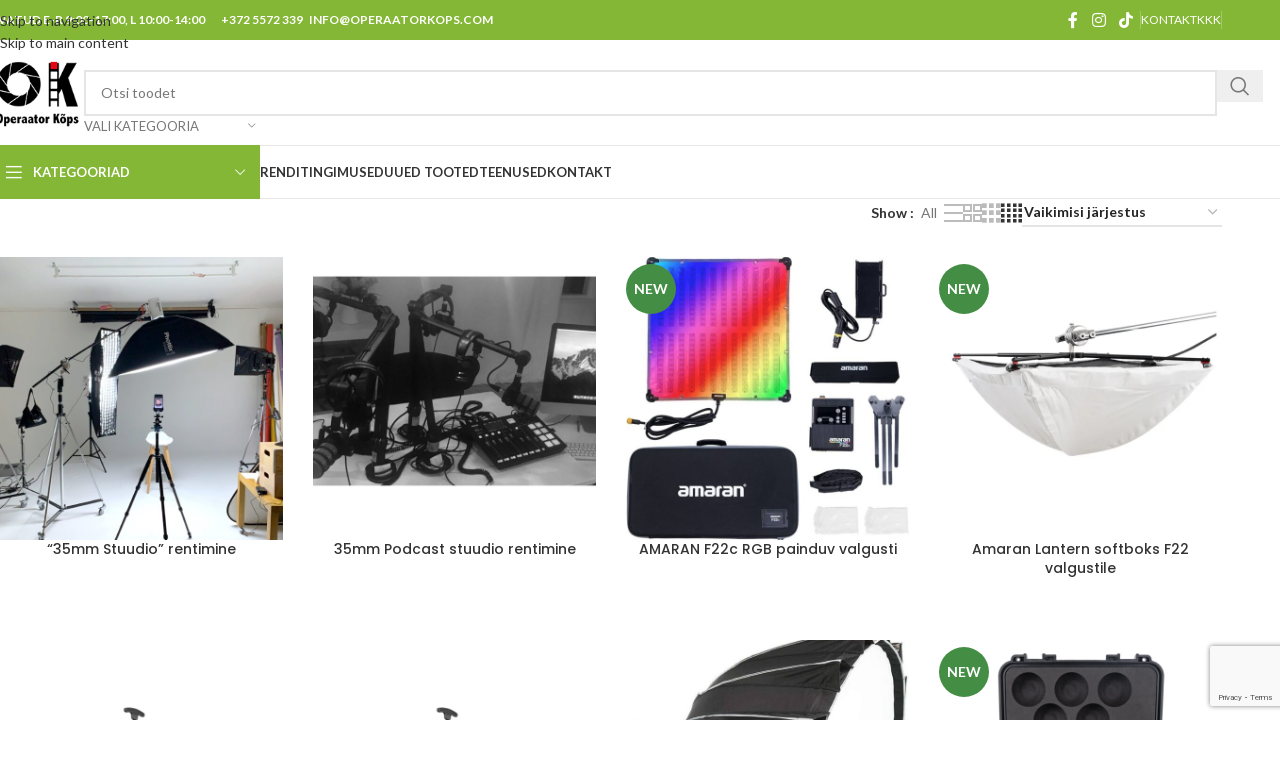

--- FILE ---
content_type: text/html; charset=UTF-8
request_url: https://operaatorkops.com/tootekategooria/videovalgus/
body_size: 52093
content:
<!DOCTYPE html>
<html lang="et">
<head>
	<meta charset="UTF-8">
	<link rel="profile" href="https://gmpg.org/xfn/11">
	<link rel="pingback" href="https://operaatorkops.com/xmlrpc.php">

	<title>Videovalgus &#8211; Fototehnika rentimine, videotehnika rentimine</title>
<meta name='robots' content='max-image-preview:large' />
<link rel='dns-prefetch' href='//291bef37-48ec-4607-a8af-23fb661460d3.assets.booqable.com' />
<link rel='dns-prefetch' href='//script.chatlab.com' />
<link rel='dns-prefetch' href='//www.googletagmanager.com' />
<link rel='dns-prefetch' href='//fonts.googleapis.com' />
<link rel="alternate" type="application/rss+xml" title="Fototehnika rentimine, videotehnika rentimine &raquo; RSS" href="https://operaatorkops.com/feed/" />
<link rel="alternate" type="application/rss+xml" title="Fototehnika rentimine, videotehnika rentimine &raquo; Kommentaaride RSS" href="https://operaatorkops.com/comments/feed/" />
<link rel="alternate" type="application/rss+xml" title="Fototehnika rentimine, videotehnika rentimine &raquo; Videovalgus Kategooria uudisevoog" href="https://operaatorkops.com/tootekategooria/videovalgus/feed/" />
		<!-- This site uses the Google Analytics by MonsterInsights plugin v9.11.1 - Using Analytics tracking - https://www.monsterinsights.com/ -->
		<!-- Note: MonsterInsights is not currently configured on this site. The site owner needs to authenticate with Google Analytics in the MonsterInsights settings panel. -->
					<!-- No tracking code set -->
				<!-- / Google Analytics by MonsterInsights -->
		<style id='wp-img-auto-sizes-contain-inline-css' type='text/css'>
img:is([sizes=auto i],[sizes^="auto," i]){contain-intrinsic-size:3000px 1500px}
/*# sourceURL=wp-img-auto-sizes-contain-inline-css */
</style>
<style id='wp-block-library-inline-css' type='text/css'>
:root{--wp-block-synced-color:#7a00df;--wp-block-synced-color--rgb:122,0,223;--wp-bound-block-color:var(--wp-block-synced-color);--wp-editor-canvas-background:#ddd;--wp-admin-theme-color:#007cba;--wp-admin-theme-color--rgb:0,124,186;--wp-admin-theme-color-darker-10:#006ba1;--wp-admin-theme-color-darker-10--rgb:0,107,160.5;--wp-admin-theme-color-darker-20:#005a87;--wp-admin-theme-color-darker-20--rgb:0,90,135;--wp-admin-border-width-focus:2px}@media (min-resolution:192dpi){:root{--wp-admin-border-width-focus:1.5px}}.wp-element-button{cursor:pointer}:root .has-very-light-gray-background-color{background-color:#eee}:root .has-very-dark-gray-background-color{background-color:#313131}:root .has-very-light-gray-color{color:#eee}:root .has-very-dark-gray-color{color:#313131}:root .has-vivid-green-cyan-to-vivid-cyan-blue-gradient-background{background:linear-gradient(135deg,#00d084,#0693e3)}:root .has-purple-crush-gradient-background{background:linear-gradient(135deg,#34e2e4,#4721fb 50%,#ab1dfe)}:root .has-hazy-dawn-gradient-background{background:linear-gradient(135deg,#faaca8,#dad0ec)}:root .has-subdued-olive-gradient-background{background:linear-gradient(135deg,#fafae1,#67a671)}:root .has-atomic-cream-gradient-background{background:linear-gradient(135deg,#fdd79a,#004a59)}:root .has-nightshade-gradient-background{background:linear-gradient(135deg,#330968,#31cdcf)}:root .has-midnight-gradient-background{background:linear-gradient(135deg,#020381,#2874fc)}:root{--wp--preset--font-size--normal:16px;--wp--preset--font-size--huge:42px}.has-regular-font-size{font-size:1em}.has-larger-font-size{font-size:2.625em}.has-normal-font-size{font-size:var(--wp--preset--font-size--normal)}.has-huge-font-size{font-size:var(--wp--preset--font-size--huge)}.has-text-align-center{text-align:center}.has-text-align-left{text-align:left}.has-text-align-right{text-align:right}.has-fit-text{white-space:nowrap!important}#end-resizable-editor-section{display:none}.aligncenter{clear:both}.items-justified-left{justify-content:flex-start}.items-justified-center{justify-content:center}.items-justified-right{justify-content:flex-end}.items-justified-space-between{justify-content:space-between}.screen-reader-text{border:0;clip-path:inset(50%);height:1px;margin:-1px;overflow:hidden;padding:0;position:absolute;width:1px;word-wrap:normal!important}.screen-reader-text:focus{background-color:#ddd;clip-path:none;color:#444;display:block;font-size:1em;height:auto;left:5px;line-height:normal;padding:15px 23px 14px;text-decoration:none;top:5px;width:auto;z-index:100000}html :where(.has-border-color){border-style:solid}html :where([style*=border-top-color]){border-top-style:solid}html :where([style*=border-right-color]){border-right-style:solid}html :where([style*=border-bottom-color]){border-bottom-style:solid}html :where([style*=border-left-color]){border-left-style:solid}html :where([style*=border-width]){border-style:solid}html :where([style*=border-top-width]){border-top-style:solid}html :where([style*=border-right-width]){border-right-style:solid}html :where([style*=border-bottom-width]){border-bottom-style:solid}html :where([style*=border-left-width]){border-left-style:solid}html :where(img[class*=wp-image-]){height:auto;max-width:100%}:where(figure){margin:0 0 1em}html :where(.is-position-sticky){--wp-admin--admin-bar--position-offset:var(--wp-admin--admin-bar--height,0px)}@media screen and (max-width:600px){html :where(.is-position-sticky){--wp-admin--admin-bar--position-offset:0px}}

/*# sourceURL=wp-block-library-inline-css */
</style><style id='global-styles-inline-css' type='text/css'>
:root{--wp--preset--aspect-ratio--square: 1;--wp--preset--aspect-ratio--4-3: 4/3;--wp--preset--aspect-ratio--3-4: 3/4;--wp--preset--aspect-ratio--3-2: 3/2;--wp--preset--aspect-ratio--2-3: 2/3;--wp--preset--aspect-ratio--16-9: 16/9;--wp--preset--aspect-ratio--9-16: 9/16;--wp--preset--color--black: #000000;--wp--preset--color--cyan-bluish-gray: #abb8c3;--wp--preset--color--white: #ffffff;--wp--preset--color--pale-pink: #f78da7;--wp--preset--color--vivid-red: #cf2e2e;--wp--preset--color--luminous-vivid-orange: #ff6900;--wp--preset--color--luminous-vivid-amber: #fcb900;--wp--preset--color--light-green-cyan: #7bdcb5;--wp--preset--color--vivid-green-cyan: #00d084;--wp--preset--color--pale-cyan-blue: #8ed1fc;--wp--preset--color--vivid-cyan-blue: #0693e3;--wp--preset--color--vivid-purple: #9b51e0;--wp--preset--gradient--vivid-cyan-blue-to-vivid-purple: linear-gradient(135deg,rgb(6,147,227) 0%,rgb(155,81,224) 100%);--wp--preset--gradient--light-green-cyan-to-vivid-green-cyan: linear-gradient(135deg,rgb(122,220,180) 0%,rgb(0,208,130) 100%);--wp--preset--gradient--luminous-vivid-amber-to-luminous-vivid-orange: linear-gradient(135deg,rgb(252,185,0) 0%,rgb(255,105,0) 100%);--wp--preset--gradient--luminous-vivid-orange-to-vivid-red: linear-gradient(135deg,rgb(255,105,0) 0%,rgb(207,46,46) 100%);--wp--preset--gradient--very-light-gray-to-cyan-bluish-gray: linear-gradient(135deg,rgb(238,238,238) 0%,rgb(169,184,195) 100%);--wp--preset--gradient--cool-to-warm-spectrum: linear-gradient(135deg,rgb(74,234,220) 0%,rgb(151,120,209) 20%,rgb(207,42,186) 40%,rgb(238,44,130) 60%,rgb(251,105,98) 80%,rgb(254,248,76) 100%);--wp--preset--gradient--blush-light-purple: linear-gradient(135deg,rgb(255,206,236) 0%,rgb(152,150,240) 100%);--wp--preset--gradient--blush-bordeaux: linear-gradient(135deg,rgb(254,205,165) 0%,rgb(254,45,45) 50%,rgb(107,0,62) 100%);--wp--preset--gradient--luminous-dusk: linear-gradient(135deg,rgb(255,203,112) 0%,rgb(199,81,192) 50%,rgb(65,88,208) 100%);--wp--preset--gradient--pale-ocean: linear-gradient(135deg,rgb(255,245,203) 0%,rgb(182,227,212) 50%,rgb(51,167,181) 100%);--wp--preset--gradient--electric-grass: linear-gradient(135deg,rgb(202,248,128) 0%,rgb(113,206,126) 100%);--wp--preset--gradient--midnight: linear-gradient(135deg,rgb(2,3,129) 0%,rgb(40,116,252) 100%);--wp--preset--font-size--small: 13px;--wp--preset--font-size--medium: 20px;--wp--preset--font-size--large: 36px;--wp--preset--font-size--x-large: 42px;--wp--preset--spacing--20: 0.44rem;--wp--preset--spacing--30: 0.67rem;--wp--preset--spacing--40: 1rem;--wp--preset--spacing--50: 1.5rem;--wp--preset--spacing--60: 2.25rem;--wp--preset--spacing--70: 3.38rem;--wp--preset--spacing--80: 5.06rem;--wp--preset--shadow--natural: 6px 6px 9px rgba(0, 0, 0, 0.2);--wp--preset--shadow--deep: 12px 12px 50px rgba(0, 0, 0, 0.4);--wp--preset--shadow--sharp: 6px 6px 0px rgba(0, 0, 0, 0.2);--wp--preset--shadow--outlined: 6px 6px 0px -3px rgb(255, 255, 255), 6px 6px rgb(0, 0, 0);--wp--preset--shadow--crisp: 6px 6px 0px rgb(0, 0, 0);}:where(body) { margin: 0; }.wp-site-blocks > .alignleft { float: left; margin-right: 2em; }.wp-site-blocks > .alignright { float: right; margin-left: 2em; }.wp-site-blocks > .aligncenter { justify-content: center; margin-left: auto; margin-right: auto; }:where(.is-layout-flex){gap: 0.5em;}:where(.is-layout-grid){gap: 0.5em;}.is-layout-flow > .alignleft{float: left;margin-inline-start: 0;margin-inline-end: 2em;}.is-layout-flow > .alignright{float: right;margin-inline-start: 2em;margin-inline-end: 0;}.is-layout-flow > .aligncenter{margin-left: auto !important;margin-right: auto !important;}.is-layout-constrained > .alignleft{float: left;margin-inline-start: 0;margin-inline-end: 2em;}.is-layout-constrained > .alignright{float: right;margin-inline-start: 2em;margin-inline-end: 0;}.is-layout-constrained > .aligncenter{margin-left: auto !important;margin-right: auto !important;}.is-layout-constrained > :where(:not(.alignleft):not(.alignright):not(.alignfull)){margin-left: auto !important;margin-right: auto !important;}body .is-layout-flex{display: flex;}.is-layout-flex{flex-wrap: wrap;align-items: center;}.is-layout-flex > :is(*, div){margin: 0;}body .is-layout-grid{display: grid;}.is-layout-grid > :is(*, div){margin: 0;}body{padding-top: 0px;padding-right: 0px;padding-bottom: 0px;padding-left: 0px;}a:where(:not(.wp-element-button)){text-decoration: none;}:root :where(.wp-element-button, .wp-block-button__link){background-color: #32373c;border-width: 0;color: #fff;font-family: inherit;font-size: inherit;font-style: inherit;font-weight: inherit;letter-spacing: inherit;line-height: inherit;padding-top: calc(0.667em + 2px);padding-right: calc(1.333em + 2px);padding-bottom: calc(0.667em + 2px);padding-left: calc(1.333em + 2px);text-decoration: none;text-transform: inherit;}.has-black-color{color: var(--wp--preset--color--black) !important;}.has-cyan-bluish-gray-color{color: var(--wp--preset--color--cyan-bluish-gray) !important;}.has-white-color{color: var(--wp--preset--color--white) !important;}.has-pale-pink-color{color: var(--wp--preset--color--pale-pink) !important;}.has-vivid-red-color{color: var(--wp--preset--color--vivid-red) !important;}.has-luminous-vivid-orange-color{color: var(--wp--preset--color--luminous-vivid-orange) !important;}.has-luminous-vivid-amber-color{color: var(--wp--preset--color--luminous-vivid-amber) !important;}.has-light-green-cyan-color{color: var(--wp--preset--color--light-green-cyan) !important;}.has-vivid-green-cyan-color{color: var(--wp--preset--color--vivid-green-cyan) !important;}.has-pale-cyan-blue-color{color: var(--wp--preset--color--pale-cyan-blue) !important;}.has-vivid-cyan-blue-color{color: var(--wp--preset--color--vivid-cyan-blue) !important;}.has-vivid-purple-color{color: var(--wp--preset--color--vivid-purple) !important;}.has-black-background-color{background-color: var(--wp--preset--color--black) !important;}.has-cyan-bluish-gray-background-color{background-color: var(--wp--preset--color--cyan-bluish-gray) !important;}.has-white-background-color{background-color: var(--wp--preset--color--white) !important;}.has-pale-pink-background-color{background-color: var(--wp--preset--color--pale-pink) !important;}.has-vivid-red-background-color{background-color: var(--wp--preset--color--vivid-red) !important;}.has-luminous-vivid-orange-background-color{background-color: var(--wp--preset--color--luminous-vivid-orange) !important;}.has-luminous-vivid-amber-background-color{background-color: var(--wp--preset--color--luminous-vivid-amber) !important;}.has-light-green-cyan-background-color{background-color: var(--wp--preset--color--light-green-cyan) !important;}.has-vivid-green-cyan-background-color{background-color: var(--wp--preset--color--vivid-green-cyan) !important;}.has-pale-cyan-blue-background-color{background-color: var(--wp--preset--color--pale-cyan-blue) !important;}.has-vivid-cyan-blue-background-color{background-color: var(--wp--preset--color--vivid-cyan-blue) !important;}.has-vivid-purple-background-color{background-color: var(--wp--preset--color--vivid-purple) !important;}.has-black-border-color{border-color: var(--wp--preset--color--black) !important;}.has-cyan-bluish-gray-border-color{border-color: var(--wp--preset--color--cyan-bluish-gray) !important;}.has-white-border-color{border-color: var(--wp--preset--color--white) !important;}.has-pale-pink-border-color{border-color: var(--wp--preset--color--pale-pink) !important;}.has-vivid-red-border-color{border-color: var(--wp--preset--color--vivid-red) !important;}.has-luminous-vivid-orange-border-color{border-color: var(--wp--preset--color--luminous-vivid-orange) !important;}.has-luminous-vivid-amber-border-color{border-color: var(--wp--preset--color--luminous-vivid-amber) !important;}.has-light-green-cyan-border-color{border-color: var(--wp--preset--color--light-green-cyan) !important;}.has-vivid-green-cyan-border-color{border-color: var(--wp--preset--color--vivid-green-cyan) !important;}.has-pale-cyan-blue-border-color{border-color: var(--wp--preset--color--pale-cyan-blue) !important;}.has-vivid-cyan-blue-border-color{border-color: var(--wp--preset--color--vivid-cyan-blue) !important;}.has-vivid-purple-border-color{border-color: var(--wp--preset--color--vivid-purple) !important;}.has-vivid-cyan-blue-to-vivid-purple-gradient-background{background: var(--wp--preset--gradient--vivid-cyan-blue-to-vivid-purple) !important;}.has-light-green-cyan-to-vivid-green-cyan-gradient-background{background: var(--wp--preset--gradient--light-green-cyan-to-vivid-green-cyan) !important;}.has-luminous-vivid-amber-to-luminous-vivid-orange-gradient-background{background: var(--wp--preset--gradient--luminous-vivid-amber-to-luminous-vivid-orange) !important;}.has-luminous-vivid-orange-to-vivid-red-gradient-background{background: var(--wp--preset--gradient--luminous-vivid-orange-to-vivid-red) !important;}.has-very-light-gray-to-cyan-bluish-gray-gradient-background{background: var(--wp--preset--gradient--very-light-gray-to-cyan-bluish-gray) !important;}.has-cool-to-warm-spectrum-gradient-background{background: var(--wp--preset--gradient--cool-to-warm-spectrum) !important;}.has-blush-light-purple-gradient-background{background: var(--wp--preset--gradient--blush-light-purple) !important;}.has-blush-bordeaux-gradient-background{background: var(--wp--preset--gradient--blush-bordeaux) !important;}.has-luminous-dusk-gradient-background{background: var(--wp--preset--gradient--luminous-dusk) !important;}.has-pale-ocean-gradient-background{background: var(--wp--preset--gradient--pale-ocean) !important;}.has-electric-grass-gradient-background{background: var(--wp--preset--gradient--electric-grass) !important;}.has-midnight-gradient-background{background: var(--wp--preset--gradient--midnight) !important;}.has-small-font-size{font-size: var(--wp--preset--font-size--small) !important;}.has-medium-font-size{font-size: var(--wp--preset--font-size--medium) !important;}.has-large-font-size{font-size: var(--wp--preset--font-size--large) !important;}.has-x-large-font-size{font-size: var(--wp--preset--font-size--x-large) !important;}
/*# sourceURL=global-styles-inline-css */
</style>

<style id='woocommerce-inline-inline-css' type='text/css'>
.woocommerce form .form-row .required { visibility: visible; }
/*# sourceURL=woocommerce-inline-inline-css */
</style>
<link rel='stylesheet' id='dashicons-css' href='https://operaatorkops.com/wp-includes/css/dashicons.min.css?ver=6.9' type='text/css' media='all' />
<link rel='stylesheet' id='thwepof-public-style-css' href='https://operaatorkops.com/wp-content/plugins/woo-extra-product-options/public/assets/css/thwepof-public.min.css?ver=6.9' type='text/css' media='all' />
<link rel='stylesheet' id='jquery-ui-style-css' href='https://operaatorkops.com/wp-content/plugins/woo-extra-product-options/public/assets/css/jquery-ui/jquery-ui.css?ver=6.9' type='text/css' media='all' />
<link rel='stylesheet' id='jquery-timepicker-css' href='https://operaatorkops.com/wp-content/plugins/woo-extra-product-options/public/assets/js/timepicker/jquery.timepicker.css?ver=6.9' type='text/css' media='all' />
<link rel='stylesheet' id='js_composer_front-css' href='https://operaatorkops.com/wp-content/plugins/js_composer/assets/css/js_composer.min.css?ver=8.7.2' type='text/css' media='all' />
<link rel='stylesheet' id='wd-style-base-css' href='https://operaatorkops.com/wp-content/themes/woodmart/css/parts/base.min.css?ver=8.3.9' type='text/css' media='all' />
<link rel='stylesheet' id='wd-helpers-wpb-elem-css' href='https://operaatorkops.com/wp-content/themes/woodmart/css/parts/helpers-wpb-elem.min.css?ver=8.3.9' type='text/css' media='all' />
<link rel='stylesheet' id='wd-revolution-slider-css' href='https://operaatorkops.com/wp-content/themes/woodmart/css/parts/int-rev-slider.min.css?ver=8.3.9' type='text/css' media='all' />
<link rel='stylesheet' id='wd-wpbakery-base-css' href='https://operaatorkops.com/wp-content/themes/woodmart/css/parts/int-wpb-base.min.css?ver=8.3.9' type='text/css' media='all' />
<link rel='stylesheet' id='wd-wpbakery-base-deprecated-css' href='https://operaatorkops.com/wp-content/themes/woodmart/css/parts/int-wpb-base-deprecated.min.css?ver=8.3.9' type='text/css' media='all' />
<link rel='stylesheet' id='wd-woo-extra-prod-opt-css' href='https://operaatorkops.com/wp-content/themes/woodmart/css/parts/int-woo-extra-prod-opt.min.css?ver=8.3.9' type='text/css' media='all' />
<link rel='stylesheet' id='wd-notices-fixed-css' href='https://operaatorkops.com/wp-content/themes/woodmart/css/parts/woo-opt-sticky-notices-old.min.css?ver=8.3.9' type='text/css' media='all' />
<link rel='stylesheet' id='wd-woocommerce-base-css' href='https://operaatorkops.com/wp-content/themes/woodmart/css/parts/woocommerce-base.min.css?ver=8.3.9' type='text/css' media='all' />
<link rel='stylesheet' id='wd-mod-star-rating-css' href='https://operaatorkops.com/wp-content/themes/woodmart/css/parts/mod-star-rating.min.css?ver=8.3.9' type='text/css' media='all' />
<link rel='stylesheet' id='wd-woocommerce-block-notices-css' href='https://operaatorkops.com/wp-content/themes/woodmart/css/parts/woo-mod-block-notices.min.css?ver=8.3.9' type='text/css' media='all' />
<link rel='stylesheet' id='wd-widget-active-filters-css' href='https://operaatorkops.com/wp-content/themes/woodmart/css/parts/woo-widget-active-filters.min.css?ver=8.3.9' type='text/css' media='all' />
<link rel='stylesheet' id='wd-woo-shop-predefined-css' href='https://operaatorkops.com/wp-content/themes/woodmart/css/parts/woo-shop-predefined.min.css?ver=8.3.9' type='text/css' media='all' />
<link rel='stylesheet' id='wd-shop-title-categories-css' href='https://operaatorkops.com/wp-content/themes/woodmart/css/parts/woo-categories-loop-nav.min.css?ver=8.3.9' type='text/css' media='all' />
<link rel='stylesheet' id='wd-woo-categories-loop-nav-mobile-accordion-css' href='https://operaatorkops.com/wp-content/themes/woodmart/css/parts/woo-categories-loop-nav-mobile-accordion.min.css?ver=8.3.9' type='text/css' media='all' />
<link rel='stylesheet' id='wd-woo-shop-el-products-per-page-css' href='https://operaatorkops.com/wp-content/themes/woodmart/css/parts/woo-shop-el-products-per-page.min.css?ver=8.3.9' type='text/css' media='all' />
<link rel='stylesheet' id='wd-woo-shop-page-title-css' href='https://operaatorkops.com/wp-content/themes/woodmart/css/parts/woo-shop-page-title.min.css?ver=8.3.9' type='text/css' media='all' />
<link rel='stylesheet' id='wd-woo-mod-shop-loop-head-css' href='https://operaatorkops.com/wp-content/themes/woodmart/css/parts/woo-mod-shop-loop-head.min.css?ver=8.3.9' type='text/css' media='all' />
<link rel='stylesheet' id='wd-woo-shop-el-order-by-css' href='https://operaatorkops.com/wp-content/themes/woodmart/css/parts/woo-shop-el-order-by.min.css?ver=8.3.9' type='text/css' media='all' />
<link rel='stylesheet' id='wd-woo-shop-el-products-view-css' href='https://operaatorkops.com/wp-content/themes/woodmart/css/parts/woo-shop-el-products-view.min.css?ver=8.3.9' type='text/css' media='all' />
<link rel='stylesheet' id='wd-woo-mod-shop-attributes-css' href='https://operaatorkops.com/wp-content/themes/woodmart/css/parts/woo-mod-shop-attributes.min.css?ver=8.3.9' type='text/css' media='all' />
<link rel='stylesheet' id='wd-wp-blocks-css' href='https://operaatorkops.com/wp-content/themes/woodmart/css/parts/wp-blocks.min.css?ver=8.3.9' type='text/css' media='all' />
<link rel='stylesheet' id='wd-header-base-css' href='https://operaatorkops.com/wp-content/themes/woodmart/css/parts/header-base.min.css?ver=8.3.9' type='text/css' media='all' />
<link rel='stylesheet' id='wd-mod-tools-css' href='https://operaatorkops.com/wp-content/themes/woodmart/css/parts/mod-tools.min.css?ver=8.3.9' type='text/css' media='all' />
<link rel='stylesheet' id='wd-header-elements-base-css' href='https://operaatorkops.com/wp-content/themes/woodmart/css/parts/header-el-base.min.css?ver=8.3.9' type='text/css' media='all' />
<link rel='stylesheet' id='wd-social-icons-css' href='https://operaatorkops.com/wp-content/themes/woodmart/css/parts/el-social-icons.min.css?ver=8.3.9' type='text/css' media='all' />
<link rel='stylesheet' id='wd-header-search-css' href='https://operaatorkops.com/wp-content/themes/woodmart/css/parts/header-el-search.min.css?ver=8.3.9' type='text/css' media='all' />
<link rel='stylesheet' id='wd-header-search-form-css' href='https://operaatorkops.com/wp-content/themes/woodmart/css/parts/header-el-search-form.min.css?ver=8.3.9' type='text/css' media='all' />
<link rel='stylesheet' id='wd-wd-search-form-css' href='https://operaatorkops.com/wp-content/themes/woodmart/css/parts/wd-search-form.min.css?ver=8.3.9' type='text/css' media='all' />
<link rel='stylesheet' id='wd-wd-search-results-css' href='https://operaatorkops.com/wp-content/themes/woodmart/css/parts/wd-search-results.min.css?ver=8.3.9' type='text/css' media='all' />
<link rel='stylesheet' id='wd-wd-search-dropdown-css' href='https://operaatorkops.com/wp-content/themes/woodmart/css/parts/wd-search-dropdown.min.css?ver=8.3.9' type='text/css' media='all' />
<link rel='stylesheet' id='wd-wd-search-cat-css' href='https://operaatorkops.com/wp-content/themes/woodmart/css/parts/wd-search-cat.min.css?ver=8.3.9' type='text/css' media='all' />
<link rel='stylesheet' id='wd-header-mobile-nav-dropdown-css' href='https://operaatorkops.com/wp-content/themes/woodmart/css/parts/header-el-mobile-nav-dropdown.min.css?ver=8.3.9' type='text/css' media='all' />
<link rel='stylesheet' id='wd-header-cart-side-css' href='https://operaatorkops.com/wp-content/themes/woodmart/css/parts/header-el-cart-side.min.css?ver=8.3.9' type='text/css' media='all' />
<link rel='stylesheet' id='wd-header-cart-css' href='https://operaatorkops.com/wp-content/themes/woodmart/css/parts/header-el-cart.min.css?ver=8.3.9' type='text/css' media='all' />
<link rel='stylesheet' id='wd-widget-shopping-cart-css' href='https://operaatorkops.com/wp-content/themes/woodmart/css/parts/woo-widget-shopping-cart.min.css?ver=8.3.9' type='text/css' media='all' />
<link rel='stylesheet' id='wd-widget-product-list-css' href='https://operaatorkops.com/wp-content/themes/woodmart/css/parts/woo-widget-product-list.min.css?ver=8.3.9' type='text/css' media='all' />
<link rel='stylesheet' id='wd-header-categories-nav-css' href='https://operaatorkops.com/wp-content/themes/woodmart/css/parts/header-el-category-nav.min.css?ver=8.3.9' type='text/css' media='all' />
<link rel='stylesheet' id='wd-mod-nav-vertical-css' href='https://operaatorkops.com/wp-content/themes/woodmart/css/parts/mod-nav-vertical.min.css?ver=8.3.9' type='text/css' media='all' />
<link rel='stylesheet' id='wd-mod-nav-vertical-design-default-css' href='https://operaatorkops.com/wp-content/themes/woodmart/css/parts/mod-nav-vertical-design-default.min.css?ver=8.3.9' type='text/css' media='all' />
<link rel='stylesheet' id='wd-mod-nav-menu-label-css' href='https://operaatorkops.com/wp-content/themes/woodmart/css/parts/mod-nav-menu-label.min.css?ver=8.3.9' type='text/css' media='all' />
<link rel='stylesheet' id='wd-shop-filter-area-css' href='https://operaatorkops.com/wp-content/themes/woodmart/css/parts/woo-shop-el-filters-area.min.css?ver=8.3.9' type='text/css' media='all' />
<link rel='stylesheet' id='wd-product-loop-css' href='https://operaatorkops.com/wp-content/themes/woodmart/css/parts/woo-product-loop.min.css?ver=8.3.9' type='text/css' media='all' />
<link rel='stylesheet' id='wd-product-loop-list-css' href='https://operaatorkops.com/wp-content/themes/woodmart/css/parts/woo-product-loop-list.min.css?ver=8.3.9' type='text/css' media='all' />
<link rel='stylesheet' id='wd-woo-mod-add-btn-replace-css' href='https://operaatorkops.com/wp-content/themes/woodmart/css/parts/woo-mod-add-btn-replace.min.css?ver=8.3.9' type='text/css' media='all' />
<link rel='stylesheet' id='wd-categories-loop-default-css' href='https://operaatorkops.com/wp-content/themes/woodmart/css/parts/woo-categories-loop-default-old.min.css?ver=8.3.9' type='text/css' media='all' />
<link rel='stylesheet' id='wd-woo-categories-loop-css' href='https://operaatorkops.com/wp-content/themes/woodmart/css/parts/woo-categories-loop.min.css?ver=8.3.9' type='text/css' media='all' />
<link rel='stylesheet' id='wd-categories-loop-css' href='https://operaatorkops.com/wp-content/themes/woodmart/css/parts/woo-categories-loop-old.min.css?ver=8.3.9' type='text/css' media='all' />
<link rel='stylesheet' id='wd-sticky-loader-css' href='https://operaatorkops.com/wp-content/themes/woodmart/css/parts/mod-sticky-loader.min.css?ver=8.3.9' type='text/css' media='all' />
<link rel='stylesheet' id='wd-mfp-popup-css' href='https://operaatorkops.com/wp-content/themes/woodmart/css/parts/lib-magnific-popup.min.css?ver=8.3.9' type='text/css' media='all' />
<link rel='stylesheet' id='wd-mod-animations-transform-css' href='https://operaatorkops.com/wp-content/themes/woodmart/css/parts/mod-animations-transform.min.css?ver=8.3.9' type='text/css' media='all' />
<link rel='stylesheet' id='wd-mod-transform-css' href='https://operaatorkops.com/wp-content/themes/woodmart/css/parts/mod-transform.min.css?ver=8.3.9' type='text/css' media='all' />
<link rel='stylesheet' id='wd-woo-mod-product-labels-css' href='https://operaatorkops.com/wp-content/themes/woodmart/css/parts/woo-mod-product-labels.min.css?ver=8.3.9' type='text/css' media='all' />
<link rel='stylesheet' id='wd-woo-mod-product-labels-round-css' href='https://operaatorkops.com/wp-content/themes/woodmart/css/parts/woo-mod-product-labels-round.min.css?ver=8.3.9' type='text/css' media='all' />
<link rel='stylesheet' id='wd-woo-mod-swatches-base-css' href='https://operaatorkops.com/wp-content/themes/woodmart/css/parts/woo-mod-swatches-base.min.css?ver=8.3.9' type='text/css' media='all' />
<link rel='stylesheet' id='wd-footer-base-css' href='https://operaatorkops.com/wp-content/themes/woodmart/css/parts/footer-base.min.css?ver=8.3.9' type='text/css' media='all' />
<link rel='stylesheet' id='wd-scroll-top-css' href='https://operaatorkops.com/wp-content/themes/woodmart/css/parts/opt-scrolltotop.min.css?ver=8.3.9' type='text/css' media='all' />
<link rel='stylesheet' id='wd-bottom-toolbar-css' href='https://operaatorkops.com/wp-content/themes/woodmart/css/parts/opt-bottom-toolbar.min.css?ver=8.3.9' type='text/css' media='all' />
<link rel='stylesheet' id='wd-header-my-account-css' href='https://operaatorkops.com/wp-content/themes/woodmart/css/parts/header-el-my-account.min.css?ver=8.3.9' type='text/css' media='all' />
<link rel='stylesheet' id='xts-google-fonts-css' href='https://fonts.googleapis.com/css?family=Lato%3A400%2C700%7CPoppins%3A400%2C600%2C500&#038;ver=8.3.9' type='text/css' media='all' />
<script id="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" src="https://script.chatlab.com/aichatbot.js?ver=1.0.0" defer></script><script type="text/javascript" src="https://operaatorkops.com/wp-includes/js/jquery/jquery.min.js?ver=3.7.1" id="jquery-core-js"></script>
<script type="text/javascript" src="https://operaatorkops.com/wp-includes/js/jquery/jquery-migrate.min.js?ver=3.4.1" id="jquery-migrate-js"></script>
<script type="text/javascript" id="cf7pp-redirect_method-js-extra">
/* <![CDATA[ */
var ajax_object_cf7pp = {"ajax_url":"https://operaatorkops.com/wp-admin/admin-ajax.php","rest_url":"https://operaatorkops.com/wp-json/cf7pp/v1/","request_method":"1","forms":"[]","path_paypal":"https://operaatorkops.com/?cf7pp_paypal_redirect=","path_stripe":"https://operaatorkops.com/?cf7pp_stripe_redirect=","method":"1"};
//# sourceURL=cf7pp-redirect_method-js-extra
/* ]]> */
</script>
<script type="text/javascript" src="https://operaatorkops.com/wp-content/plugins/contact-form-7-paypal-add-on/assets/js/redirect_method.js?ver=2.4.6" id="cf7pp-redirect_method-js"></script>
<script type="text/javascript" src="//operaatorkops.com/wp-content/plugins/revslider/sr6/assets/js/rbtools.min.js?ver=6.7.38" async id="tp-tools-js"></script>
<script type="text/javascript" src="//operaatorkops.com/wp-content/plugins/revslider/sr6/assets/js/rs6.min.js?ver=6.7.38" async id="revmin-js"></script>
<script type="text/javascript" src="https://operaatorkops.com/wp-content/plugins/woocommerce/assets/js/jquery-blockui/jquery.blockUI.min.js?ver=2.7.0-wc.10.4.3" id="wc-jquery-blockui-js" data-wp-strategy="defer"></script>
<script type="text/javascript" id="wc-add-to-cart-js-extra">
/* <![CDATA[ */
var wc_add_to_cart_params = {"ajax_url":"/wp-admin/admin-ajax.php","wc_ajax_url":"/?wc-ajax=%%endpoint%%","i18n_view_cart":"Vaata ostukorvi","cart_url":"https://operaatorkops.com/ostukorv/","is_cart":"","cart_redirect_after_add":"no"};
//# sourceURL=wc-add-to-cart-js-extra
/* ]]> */
</script>
<script type="text/javascript" src="https://operaatorkops.com/wp-content/plugins/woocommerce/assets/js/frontend/add-to-cart.min.js?ver=10.4.3" id="wc-add-to-cart-js" data-wp-strategy="defer"></script>
<script type="text/javascript" src="https://operaatorkops.com/wp-content/plugins/woocommerce/assets/js/js-cookie/js.cookie.min.js?ver=2.1.4-wc.10.4.3" id="wc-js-cookie-js" data-wp-strategy="defer"></script>
<script type="text/javascript" src="https://operaatorkops.com/wp-content/plugins/js_composer/assets/js/vendors/woocommerce-add-to-cart.js?ver=8.7.2" id="vc_woocommerce-add-to-cart-js-js"></script>

<!-- Google tag (gtag.js) snippet added by Site Kit -->
<!-- Google Analytics snippet added by Site Kit -->
<!-- Google Ads snippet added by Site Kit -->
<script type="text/javascript" src="https://www.googletagmanager.com/gtag/js?id=GT-MQPPLWT" id="google_gtagjs-js" async></script>
<script type="text/javascript" id="google_gtagjs-js-after">
/* <![CDATA[ */
window.dataLayer = window.dataLayer || [];function gtag(){dataLayer.push(arguments);}
gtag("set","linker",{"domains":["operaatorkops.com"]});
gtag("js", new Date());
gtag("set", "developer_id.dZTNiMT", true);
gtag("config", "GT-MQPPLWT");
gtag("config", "AW-980676503");
 window._googlesitekit = window._googlesitekit || {}; window._googlesitekit.throttledEvents = []; window._googlesitekit.gtagEvent = (name, data) => { var key = JSON.stringify( { name, data } ); if ( !! window._googlesitekit.throttledEvents[ key ] ) { return; } window._googlesitekit.throttledEvents[ key ] = true; setTimeout( () => { delete window._googlesitekit.throttledEvents[ key ]; }, 5 ); gtag( "event", name, { ...data, event_source: "site-kit" } ); }; 
//# sourceURL=google_gtagjs-js-after
/* ]]> */
</script>
<script type="text/javascript" src="https://operaatorkops.com/wp-content/themes/woodmart/js/libs/device.min.js?ver=8.3.9" id="wd-device-library-js"></script>
<script type="text/javascript" src="https://operaatorkops.com/wp-content/themes/woodmart/js/scripts/global/scrollBar.min.js?ver=8.3.9" id="wd-scrollbar-js"></script>
<script></script><link rel="https://api.w.org/" href="https://operaatorkops.com/wp-json/" /><link rel="alternate" title="JSON" type="application/json" href="https://operaatorkops.com/wp-json/wp/v2/product_cat/180" /><link rel="EditURI" type="application/rsd+xml" title="RSD" href="https://operaatorkops.com/xmlrpc.php?rsd" />
<meta name="generator" content="WordPress 6.9" />
<meta name="generator" content="WooCommerce 10.4.3" />
<meta name="generator" content="Redux 4.5.10" />  <script>var booqableOptions = { company: '291bef37-48ec-4607-a8af-23fb661460d3', storeProvider: 'wordpress' };</script>
  <script>window.aichatbotApiKey="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";</script><meta name="generator" content="Site Kit by Google 1.170.0" />
		<script>
		(function(h,o,t,j,a,r){
			h.hj=h.hj||function(){(h.hj.q=h.hj.q||[]).push(arguments)};
			h._hjSettings={hjid:3113750,hjsv:5};
			a=o.getElementsByTagName('head')[0];
			r=o.createElement('script');r.async=1;
			r.src=t+h._hjSettings.hjid+j+h._hjSettings.hjsv;
			a.appendChild(r);
		})(window,document,'//static.hotjar.com/c/hotjar-','.js?sv=');
		</script>
							<meta name="viewport" content="width=device-width, initial-scale=1.0, maximum-scale=1.0, user-scalable=no">
										<noscript><style>.woocommerce-product-gallery{ opacity: 1 !important; }</style></noscript>
	
<!-- Google AdSense meta tags added by Site Kit -->
<meta name="google-adsense-platform-account" content="ca-host-pub-2644536267352236">
<meta name="google-adsense-platform-domain" content="sitekit.withgoogle.com">
<!-- End Google AdSense meta tags added by Site Kit -->
<meta name="generator" content="Powered by WPBakery Page Builder - drag and drop page builder for WordPress."/>
<meta name="generator" content="Powered by Slider Revolution 6.7.38 - responsive, Mobile-Friendly Slider Plugin for WordPress with comfortable drag and drop interface." />
<link rel="icon" href="https://operaatorkops.com/wp-content/uploads/2015/12/logo-100px11-100x100.png" sizes="32x32" />
<link rel="icon" href="https://operaatorkops.com/wp-content/uploads/2015/12/logo-100px11.png" sizes="192x192" />
<link rel="apple-touch-icon" href="https://operaatorkops.com/wp-content/uploads/2015/12/logo-100px11.png" />
<meta name="msapplication-TileImage" content="https://operaatorkops.com/wp-content/uploads/2015/12/logo-100px11.png" />
<script>function setREVStartSize(e){
			//window.requestAnimationFrame(function() {
				window.RSIW = window.RSIW===undefined ? window.innerWidth : window.RSIW;
				window.RSIH = window.RSIH===undefined ? window.innerHeight : window.RSIH;
				try {
					var pw = document.getElementById(e.c).parentNode.offsetWidth,
						newh;
					pw = pw===0 || isNaN(pw) || (e.l=="fullwidth" || e.layout=="fullwidth") ? window.RSIW : pw;
					e.tabw = e.tabw===undefined ? 0 : parseInt(e.tabw);
					e.thumbw = e.thumbw===undefined ? 0 : parseInt(e.thumbw);
					e.tabh = e.tabh===undefined ? 0 : parseInt(e.tabh);
					e.thumbh = e.thumbh===undefined ? 0 : parseInt(e.thumbh);
					e.tabhide = e.tabhide===undefined ? 0 : parseInt(e.tabhide);
					e.thumbhide = e.thumbhide===undefined ? 0 : parseInt(e.thumbhide);
					e.mh = e.mh===undefined || e.mh=="" || e.mh==="auto" ? 0 : parseInt(e.mh,0);
					if(e.layout==="fullscreen" || e.l==="fullscreen")
						newh = Math.max(e.mh,window.RSIH);
					else{
						e.gw = Array.isArray(e.gw) ? e.gw : [e.gw];
						for (var i in e.rl) if (e.gw[i]===undefined || e.gw[i]===0) e.gw[i] = e.gw[i-1];
						e.gh = e.el===undefined || e.el==="" || (Array.isArray(e.el) && e.el.length==0)? e.gh : e.el;
						e.gh = Array.isArray(e.gh) ? e.gh : [e.gh];
						for (var i in e.rl) if (e.gh[i]===undefined || e.gh[i]===0) e.gh[i] = e.gh[i-1];
											
						var nl = new Array(e.rl.length),
							ix = 0,
							sl;
						e.tabw = e.tabhide>=pw ? 0 : e.tabw;
						e.thumbw = e.thumbhide>=pw ? 0 : e.thumbw;
						e.tabh = e.tabhide>=pw ? 0 : e.tabh;
						e.thumbh = e.thumbhide>=pw ? 0 : e.thumbh;
						for (var i in e.rl) nl[i] = e.rl[i]<window.RSIW ? 0 : e.rl[i];
						sl = nl[0];
						for (var i in nl) if (sl>nl[i] && nl[i]>0) { sl = nl[i]; ix=i;}
						var m = pw>(e.gw[ix]+e.tabw+e.thumbw) ? 1 : (pw-(e.tabw+e.thumbw)) / (e.gw[ix]);
						newh =  (e.gh[ix] * m) + (e.tabh + e.thumbh);
					}
					var el = document.getElementById(e.c);
					if (el!==null && el) el.style.height = newh+"px";
					el = document.getElementById(e.c+"_wrapper");
					if (el!==null && el) {
						el.style.height = newh+"px";
						el.style.display = "block";
					}
				} catch(e){
					console.log("Failure at Presize of Slider:" + e)
				}
			//});
		  };</script>
<style>
		
		</style><noscript><style> .wpb_animate_when_almost_visible { opacity: 1; }</style></noscript>			<style id="wd-style-header_132597-css" data-type="wd-style-header_132597">
				:root{
	--wd-top-bar-h: 40px;
	--wd-top-bar-sm-h: 38px;
	--wd-top-bar-sticky-h: .00001px;
	--wd-top-bar-brd-w: .00001px;

	--wd-header-general-h: 105px;
	--wd-header-general-sm-h: 60px;
	--wd-header-general-sticky-h: .00001px;
	--wd-header-general-brd-w: 1px;

	--wd-header-bottom-h: 52px;
	--wd-header-bottom-sm-h: .00001px;
	--wd-header-bottom-sticky-h: .00001px;
	--wd-header-bottom-brd-w: 1px;

	--wd-header-clone-h: 60px;

	--wd-header-brd-w: calc(var(--wd-top-bar-brd-w) + var(--wd-header-general-brd-w) + var(--wd-header-bottom-brd-w));
	--wd-header-h: calc(var(--wd-top-bar-h) + var(--wd-header-general-h) + var(--wd-header-bottom-h) + var(--wd-header-brd-w));
	--wd-header-sticky-h: calc(var(--wd-top-bar-sticky-h) + var(--wd-header-general-sticky-h) + var(--wd-header-bottom-sticky-h) + var(--wd-header-clone-h) + var(--wd-header-brd-w));
	--wd-header-sm-h: calc(var(--wd-top-bar-sm-h) + var(--wd-header-general-sm-h) + var(--wd-header-bottom-sm-h) + var(--wd-header-brd-w));
}

.whb-top-bar .wd-dropdown {
	margin-top: -1px;
}

.whb-top-bar .wd-dropdown:after {
	height: 10px;
}




:root:has(.whb-general-header.whb-border-boxed) {
	--wd-header-general-brd-w: .00001px;
}

@media (max-width: 1024px) {
:root:has(.whb-general-header.whb-hidden-mobile) {
	--wd-header-general-brd-w: .00001px;
}
}

:root:has(.whb-header-bottom.whb-border-boxed) {
	--wd-header-bottom-brd-w: .00001px;
}

@media (max-width: 1024px) {
:root:has(.whb-header-bottom.whb-hidden-mobile) {
	--wd-header-bottom-brd-w: .00001px;
}
}

.whb-header-bottom .wd-dropdown {
	margin-top: 5px;
}

.whb-header-bottom .wd-dropdown:after {
	height: 16px;
}


.whb-clone.whb-sticked .wd-dropdown:not(.sub-sub-menu) {
	margin-top: 9px;
}

.whb-clone.whb-sticked .wd-dropdown:not(.sub-sub-menu):after {
	height: 20px;
}

		
.whb-top-bar {
	background-color: rgba(131, 183, 53, 1);
}

.whb-general-header {
	border-color: rgba(232, 232, 232, 1);border-bottom-width: 1px;border-bottom-style: solid;
}
.whb-wjlcubfdmlq3d7jvmt23 .menu-opener { background-color: rgba(131, 183, 53, 1); }
.whb-header-bottom {
	border-color: rgba(232, 232, 232, 1);border-bottom-width: 1px;border-bottom-style: solid;
}
			</style>
						<style id="wd-style-theme_settings_default-css" data-type="wd-style-theme_settings_default">
				@font-face {
	font-weight: normal;
	font-style: normal;
	font-family: "woodmart-font";
	src: url("//operaatorkops.com/wp-content/themes/woodmart/fonts/woodmart-font-1-400.woff2?v=8.3.9") format("woff2");
}

@font-face {
	font-family: "star";
	font-weight: 400;
	font-style: normal;
	src: url("//operaatorkops.com/wp-content/plugins/woocommerce/assets/fonts/star.eot?#iefix") format("embedded-opentype"), url("//operaatorkops.com/wp-content/plugins/woocommerce/assets/fonts/star.woff") format("woff"), url("//operaatorkops.com/wp-content/plugins/woocommerce/assets/fonts/star.ttf") format("truetype"), url("//operaatorkops.com/wp-content/plugins/woocommerce/assets/fonts/star.svg#star") format("svg");
}

@font-face {
	font-family: "WooCommerce";
	font-weight: 400;
	font-style: normal;
	src: url("//operaatorkops.com/wp-content/plugins/woocommerce/assets/fonts/WooCommerce.eot?#iefix") format("embedded-opentype"), url("//operaatorkops.com/wp-content/plugins/woocommerce/assets/fonts/WooCommerce.woff") format("woff"), url("//operaatorkops.com/wp-content/plugins/woocommerce/assets/fonts/WooCommerce.ttf") format("truetype"), url("//operaatorkops.com/wp-content/plugins/woocommerce/assets/fonts/WooCommerce.svg#WooCommerce") format("svg");
}

:root {
	--wd-text-font: "Lato", Arial, Helvetica, sans-serif;
	--wd-text-font-weight: 400;
	--wd-text-color: #777777;
	--wd-text-font-size: 14px;
	--wd-title-font: "Poppins", Arial, Helvetica, sans-serif;
	--wd-title-font-weight: 600;
	--wd-title-color: #242424;
	--wd-entities-title-font: "Poppins", Arial, Helvetica, sans-serif;
	--wd-entities-title-font-weight: 500;
	--wd-entities-title-color: #333333;
	--wd-entities-title-color-hover: rgb(51 51 51 / 65%);
	--wd-alternative-font: "Lato", Arial, Helvetica, sans-serif;
	--wd-widget-title-font: "Poppins", Arial, Helvetica, sans-serif;
	--wd-widget-title-font-weight: 600;
	--wd-widget-title-transform: uppercase;
	--wd-widget-title-color: #333;
	--wd-widget-title-font-size: 16px;
	--wd-header-el-font: "Lato", Arial, Helvetica, sans-serif;
	--wd-header-el-font-weight: 700;
	--wd-header-el-transform: uppercase;
	--wd-header-el-font-size: 13px;
	--wd-otl-style: dotted;
	--wd-otl-width: 2px;
	--wd-primary-color: #83b735;
	--wd-alternative-color: #fbbc34;
	--btn-default-bgcolor: #f7f7f7;
	--btn-default-bgcolor-hover: #efefef;
	--btn-accented-bgcolor: #83b735;
	--btn-accented-bgcolor-hover: #83b735;
	--wd-form-brd-width: 2px;
	--notices-success-bg: #459647;
	--notices-success-color: #fff;
	--notices-warning-bg: #E0B252;
	--notices-warning-color: #fff;
	--wd-link-color: #333333;
	--wd-link-color-hover: #242424;
}
.wd-age-verify-wrap {
	--wd-popup-width: 500px;
}
.wd-popup.wd-promo-popup {
	background-color: #111111;
	background-image: none;
	background-repeat: no-repeat;
	background-size: contain;
	background-position: left center;
}
.wd-promo-popup-wrap {
	--wd-popup-width: 800px;
}
:is(.woodmart-woocommerce-layered-nav, .wd-product-category-filter) .wd-scroll-content {
	max-height: 280px;
}
.wd-page-title .wd-page-title-bg img {
	object-fit: cover;
	object-position: center center;
}
.wd-footer {
	background-color: #ffffff;
	background-image: none;
}
.mfp-wrap.wd-popup-quick-view-wrap {
	--wd-popup-width: 920px;
}
:root{
--wd-container-w: 1222px;
--wd-form-brd-radius: 0px;
--btn-default-color: #333;
--btn-default-color-hover: #333;
--btn-accented-color: #fff;
--btn-accented-color-hover: #fff;
--btn-default-brd-radius: 0px;
--btn-default-box-shadow: none;
--btn-default-box-shadow-hover: none;
--btn-default-box-shadow-active: none;
--btn-default-bottom: 0px;
--btn-accented-bottom-active: -1px;
--btn-accented-brd-radius: 0px;
--btn-accented-box-shadow: inset 0 -2px 0 rgba(0, 0, 0, .15);
--btn-accented-box-shadow-hover: inset 0 -2px 0 rgba(0, 0, 0, .15);
--wd-brd-radius: 0px;
}

@media (min-width: 1222px) {
[data-vc-full-width]:not([data-vc-stretch-content]),
:is(.vc_section, .vc_row).wd-section-stretch {
padding-left: calc((100vw - 1222px - var(--wd-sticky-nav-w) - var(--wd-scroll-w)) / 2);
padding-right: calc((100vw - 1222px - var(--wd-sticky-nav-w) - var(--wd-scroll-w)) / 2);
}
}


.wd-page-title {
background-color: #0a0a0a;
}

.woodmart-product-instagram{
    display:none;
}
.wd-product-instagram{
  display: none;
}			</style>
			<link rel='stylesheet' id='wc-blocks-style-css' href='https://operaatorkops.com/wp-content/plugins/woocommerce/assets/client/blocks/wc-blocks.css?ver=wc-10.4.3' type='text/css' media='all' />
<link rel='stylesheet' id='rs-plugin-settings-css' href='//operaatorkops.com/wp-content/plugins/revslider/sr6/assets/css/rs6.css?ver=6.7.38' type='text/css' media='all' />
<style id='rs-plugin-settings-inline-css' type='text/css'>
#rs-demo-id {}
/*# sourceURL=rs-plugin-settings-inline-css */
</style>
</head>

<body data-rsssl=1 class="archive tax-product_cat term-videovalgus term-180 wp-theme-woodmart theme-woodmart woocommerce woocommerce-page woocommerce-no-js wrapper-full-width  categories-accordion-on woodmart-archive-shop notifications-sticky sticky-toolbar-on wpb-js-composer js-comp-ver-8.7.2 vc_responsive">
			<script type="text/javascript" id="wd-flicker-fix">// Flicker fix.</script>		<div class="wd-skip-links">
								<a href="#menu-pisike" class="wd-skip-navigation btn">
						Skip to navigation					</a>
								<a href="#main-content" class="wd-skip-content btn">
				Skip to main content			</a>
		</div>
			
	
	<div class="wd-page-wrapper website-wrapper">
									<header class="whb-header whb-header_132597 whb-sticky-shadow whb-scroll-slide whb-sticky-clone">
					<div class="whb-main-header">
	
<div class="whb-row whb-top-bar whb-not-sticky-row whb-with-bg whb-without-border whb-color-light whb-flex-flex-middle">
	<div class="container">
		<div class="whb-flex-row whb-top-bar-inner">
			<div class="whb-column whb-col-left whb-column5 whb-visible-lg">
	
<div class="wd-header-text reset-last-child whb-y4ro7npestv02kyrww49"><span style="color: #ffffff;"><strong>AVATUD E-R 9:00-17:00, L 10:00-14:00        +372 5572 339   INFO@OPERAATORKOPS.COM</strong></span></div>
</div>
<div class="whb-column whb-col-center whb-column6 whb-visible-lg whb-empty-column">
	</div>
<div class="whb-column whb-col-right whb-column7 whb-visible-lg">
				<div
						class=" wd-social-icons  wd-style-default social-follow wd-shape-circle  whb-43k0qayz7gg36f2jmmhk color-scheme-light text-center">
				
				
									<a rel="noopener noreferrer nofollow" href="https://www.facebook.com/Operaator-Kps-1608661612680313/" target="_blank" class=" wd-social-icon social-facebook" aria-label="Facebook social link">
						<span class="wd-icon"></span>
											</a>
				
				
				
				
									<a rel="noopener noreferrer nofollow" href="https://www.instagram.com/rent_foto_video/" target="_blank" class=" wd-social-icon social-instagram" aria-label="Instagram social link">
						<span class="wd-icon"></span>
											</a>
				
				
				
				
				
				
				
				
				
				
				
				
				
				
				
				
				
									<a rel="noopener noreferrer nofollow" href="https://www.tiktok.com/@operaator_kops" target="_blank" class=" wd-social-icon social-tiktok" aria-label="TikTok social link">
						<span class="wd-icon"></span>
											</a>
				
				
				
				
				
			</div>

		<div class="wd-header-divider wd-full-height whb-aik22afewdiur23h71ba"></div>

<nav class="wd-header-nav wd-header-secondary-nav whb-qyxd33agi52wruenrb9t text-right wd-full-height" role="navigation" aria-label="Header-1">
	<ul id="menu-header-1" class="menu wd-nav wd-nav-header wd-nav-secondary wd-style-bordered wd-gap-s"><li id="menu-item-5859" class="menu-item menu-item-type-custom menu-item-object-custom menu-item-5859 item-level-0 menu-simple-dropdown wd-event-hover" ><a href="/kontakt/" class="woodmart-nav-link"><span class="nav-link-text">Kontakt</span></a></li>
<li id="menu-item-5860" class="menu-item menu-item-type-custom menu-item-object-custom menu-item-5860 item-level-0 menu-simple-dropdown wd-event-hover" ><a href="#" class="woodmart-nav-link"><span class="nav-link-text">KKK</span></a></li>
</ul></nav>
<div class="wd-header-divider wd-full-height whb-hvo7pk2f543doxhr21h5"></div>
</div>
<div class="whb-column whb-col-mobile whb-column_mobile1 whb-hidden-lg">
				<div
						class=" wd-social-icons  wd-style-default social-share wd-shape-circle  whb-vmlw3iqy1i9gf64uk7of color-scheme-light text-center">
				
				
									<a rel="noopener noreferrer nofollow" href="https://www.facebook.com/sharer/sharer.php?u=https://operaatorkops.com/tootekategooria/videovalgus/" target="_blank" class=" wd-social-icon social-facebook" aria-label="Facebook social link">
						<span class="wd-icon"></span>
											</a>
				
				
				
									<a rel="noopener noreferrer nofollow" href="mailto:?subject=Check%20this%20https://operaatorkops.com/tootekategooria/videovalgus/" target="_blank" class=" wd-social-icon social-email" aria-label="Email social link">
						<span class="wd-icon"></span>
											</a>
				
				
				
				
				
				
				
				
				
				
				
				
				
				
				
				
				
				
				
				
				
				
				
			</div>

		</div>
		</div>
	</div>
</div>

<div class="whb-row whb-general-header whb-not-sticky-row whb-without-bg whb-border-fullwidth whb-color-dark whb-flex-flex-middle">
	<div class="container">
		<div class="whb-flex-row whb-general-header-inner">
			<div class="whb-column whb-col-left whb-column8 whb-visible-lg">
	<div class="site-logo whb-gs8bcnxektjsro21n657">
	<a href="https://operaatorkops.com/" class="wd-logo wd-main-logo" rel="home" aria-label="Site logo">
		<img src="https://operaatorkops.com/wp-content/uploads/2015/12/logo-100px11.png" alt="Fototehnika rentimine, videotehnika rentimine" style="max-width: 250px;" loading="lazy" />	</a>
	</div>
</div>
<div class="whb-column whb-col-center whb-column9 whb-visible-lg">
	<div class="wd-search-form  wd-header-search-form wd-display-form whb-9x1ytaxq7aphtb3npidp">

<form role="search" method="get" class="searchform  wd-with-cat wd-style-default wd-cat-style-bordered woodmart-ajax-search" action="https://operaatorkops.com/"  data-thumbnail="1" data-price="1" data-post_type="product" data-count="20" data-sku="0" data-symbols_count="3" data-include_cat_search="no" autocomplete="off">
	<input type="text" class="s" placeholder="Otsi toodet" value="" name="s" aria-label="Search" title="Otsi toodet" required/>
	<input type="hidden" name="post_type" value="product">

	<span tabindex="0" aria-label="Clear search" class="wd-clear-search wd-role-btn wd-hide"></span>

						<div class="wd-search-cat wd-event-click wd-scroll">
				<input type="hidden" name="product_cat" value="0" disabled>
				<div tabindex="0" class="wd-search-cat-btn wd-role-btn" aria-label="Vali kategooria" rel="nofollow" data-val="0">
					<span>Vali kategooria</span>
				</div>
				<div class="wd-dropdown wd-dropdown-search-cat wd-dropdown-menu wd-scroll-content wd-design-default color-scheme-dark">
					<ul class="wd-sub-menu">
						<li style="display:none;"><a href="#" data-val="0">Vali kategooria</a></li>
							<li class="cat-item cat-item-174"><a class="pf-value" href="https://operaatorkops.com/tootekategooria/gimbalid-ja-steadycamid/" data-val="gimbalid-ja-steadycamid" data-title="Gimbalid ja Steadycamid" >Gimbalid ja Steadycamid</a>
<ul class='children'>
	<li class="cat-item cat-item-230"><a class="pf-value" href="https://operaatorkops.com/tootekategooria/gimbalid-ja-steadycamid/gimbal-kaamerad/" data-val="gimbal-kaamerad" data-title="Gimbal-kaamerad" >Gimbal-kaamerad</a>
</li>
	<li class="cat-item cat-item-227"><a class="pf-value" href="https://operaatorkops.com/tootekategooria/gimbalid-ja-steadycamid/kaamerale-gimbalid-ja-steadycamid/" data-val="kaamerale-gimbalid-ja-steadycamid" data-title="Kaamerale" >Kaamerale</a>
</li>
	<li class="cat-item cat-item-231"><a class="pf-value" href="https://operaatorkops.com/tootekategooria/gimbalid-ja-steadycamid/lisad/" data-val="lisad" data-title="Lisad" >Lisad</a>
</li>
	<li class="cat-item cat-item-229"><a class="pf-value" href="https://operaatorkops.com/tootekategooria/gimbalid-ja-steadycamid/mehaaniline/" data-val="mehaaniline" data-title="Mehaaniline" >Mehaaniline</a>
</li>
	<li class="cat-item cat-item-228"><a class="pf-value" href="https://operaatorkops.com/tootekategooria/gimbalid-ja-steadycamid/telefonile-gimbalid-ja-steadycamid/" data-val="telefonile-gimbalid-ja-steadycamid" data-title="Telefonile" >Telefonile</a>
</li>
</ul>
</li>
	<li class="cat-item cat-item-275"><a class="pf-value" href="https://operaatorkops.com/tootekategooria/juhtmed-ja-adapterid/" data-val="juhtmed-ja-adapterid" data-title="Juhtmed ja adapterid" >Juhtmed ja adapterid</a>
<ul class='children'>
	<li class="cat-item cat-item-279"><a class="pf-value" href="https://operaatorkops.com/tootekategooria/juhtmed-ja-adapterid/adapterid-juhtmed-ja-adapterid/" data-val="adapterid-juhtmed-ja-adapterid" data-title="Dummy battery adapterid" >Dummy battery adapterid</a>
</li>
	<li class="cat-item cat-item-276"><a class="pf-value" href="https://operaatorkops.com/tootekategooria/juhtmed-ja-adapterid/hdmi/" data-val="hdmi" data-title="HDMI" >HDMI</a>
</li>
	<li class="cat-item cat-item-280"><a class="pf-value" href="https://operaatorkops.com/tootekategooria/juhtmed-ja-adapterid/kaamera-adapterid/" data-val="kaamera-adapterid" data-title="Kaamera adapterid" >Kaamera adapterid</a>
</li>
	<li class="cat-item cat-item-281"><a class="pf-value" href="https://operaatorkops.com/tootekategooria/juhtmed-ja-adapterid/objektiivi-adapterid/" data-val="objektiivi-adapterid" data-title="Objektiivi üleminekud" >Objektiivi üleminekud</a>
</li>
	<li class="cat-item cat-item-278"><a class="pf-value" href="https://operaatorkops.com/tootekategooria/juhtmed-ja-adapterid/pikendusjuhtmed/" data-val="pikendusjuhtmed" data-title="Pikendusjuhtmed" >Pikendusjuhtmed</a>
</li>
	<li class="cat-item cat-item-277"><a class="pf-value" href="https://operaatorkops.com/tootekategooria/juhtmed-ja-adapterid/usb/" data-val="usb" data-title="USB" >USB</a>
</li>
</ul>
</li>
	<li class="cat-item cat-item-169"><a class="pf-value" href="https://operaatorkops.com/tootekategooria/kaamerad/" data-val="kaamerad" data-title="Kaamerad" >Kaamerad</a>
<ul class='children'>
	<li class="cat-item cat-item-188"><a class="pf-value" href="https://operaatorkops.com/tootekategooria/kaamerad/360/" data-val="360" data-title="360" >360</a>
</li>
	<li class="cat-item cat-item-184"><a class="pf-value" href="https://operaatorkops.com/tootekategooria/kaamerad/canon/" data-val="canon" data-title="Canon" >Canon</a>
</li>
	<li class="cat-item cat-item-190"><a class="pf-value" href="https://operaatorkops.com/tootekategooria/kaamerad/droon/" data-val="droon" data-title="Droon" >Droon</a>
</li>
	<li class="cat-item cat-item-185"><a class="pf-value" href="https://operaatorkops.com/tootekategooria/kaamerad/fujifilm/" data-val="fujifilm" data-title="Fujifilm" >Fujifilm</a>
</li>
	<li class="cat-item cat-item-191"><a class="pf-value" href="https://operaatorkops.com/tootekategooria/kaamerad/gimbalkaamera/" data-val="gimbalkaamera" data-title="Gimbalkaamera" >Gimbalkaamera</a>
</li>
	<li class="cat-item cat-item-187"><a class="pf-value" href="https://operaatorkops.com/tootekategooria/kaamerad/gopro/" data-val="gopro" data-title="Gopro" >Gopro</a>
</li>
	<li class="cat-item cat-item-186"><a class="pf-value" href="https://operaatorkops.com/tootekategooria/kaamerad/nikon/" data-val="nikon" data-title="Nikon" >Nikon</a>
</li>
	<li class="cat-item cat-item-323"><a class="pf-value" href="https://operaatorkops.com/tootekategooria/kaamerad/panasonic-kaamerad/" data-val="panasonic-kaamerad" data-title="Panasonic" >Panasonic</a>
</li>
	<li class="cat-item cat-item-189"><a class="pf-value" href="https://operaatorkops.com/tootekategooria/kaamerad/polaroid/" data-val="polaroid" data-title="Polaroid" >Polaroid</a>
</li>
	<li class="cat-item cat-item-183"><a class="pf-value" href="https://operaatorkops.com/tootekategooria/kaamerad/sony/" data-val="sony" data-title="Sony" >Sony</a>
</li>
	<li class="cat-item cat-item-343"><a class="pf-value" href="https://operaatorkops.com/tootekategooria/kaamerad/videokaamerad/" data-val="videokaamerad" data-title="Videokaamerad" >Videokaamerad</a>
</li>
</ul>
</li>
	<li class="cat-item cat-item-339"><a class="pf-value" href="https://operaatorkops.com/tootekategooria/foto-video-komplektid/" data-val="foto-video-komplektid" data-title="Komplektid" >Komplektid</a>
</li>
	<li class="cat-item cat-item-319"><a class="pf-value" href="https://operaatorkops.com/tootekategooria/lisad-2/" data-val="lisad-2" data-title="Lisad" >Lisad</a>
<ul class='children'>
	<li class="cat-item cat-item-172"><a class="pf-value" href="https://operaatorkops.com/tootekategooria/lisad-2/akud/" data-val="akud" data-title="Akud" >Akud</a>
	<ul class='children'>
	<li class="cat-item cat-item-217"><a class="pf-value" href="https://operaatorkops.com/tootekategooria/lisad-2/akud/kaamerale/" data-val="kaamerale" data-title="Kaamerale" >Kaamerale</a>
</li>
	<li class="cat-item cat-item-220"><a class="pf-value" href="https://operaatorkops.com/tootekategooria/lisad-2/akud/led-valgustile/" data-val="led-valgustile" data-title="LED valgustile" >LED valgustile</a>
</li>
	<li class="cat-item cat-item-221"><a class="pf-value" href="https://operaatorkops.com/tootekategooria/lisad-2/akud/stuudiovalgule/" data-val="stuudiovalgule" data-title="Stuudiovälgule" >Stuudiovälgule</a>
</li>
	<li class="cat-item cat-item-218"><a class="pf-value" href="https://operaatorkops.com/tootekategooria/lisad-2/akud/v-mount/" data-val="v-mount" data-title="V-mount" >V-mount</a>
</li>
	<li class="cat-item cat-item-219"><a class="pf-value" href="https://operaatorkops.com/tootekategooria/lisad-2/akud/valklambile/" data-val="valklambile" data-title="Välklambile" >Välklambile</a>
</li>
	</ul>
</li>
	<li class="cat-item cat-item-173"><a class="pf-value" href="https://operaatorkops.com/tootekategooria/lisad-2/filtrid/" data-val="filtrid" data-title="Filtrid" >Filtrid</a>
	<ul class='children'>
	<li class="cat-item cat-item-223"><a class="pf-value" href="https://operaatorkops.com/tootekategooria/lisad-2/filtrid/100mmx150mm/" data-val="100mmx150mm" data-title="100mm x 150mm" >100mm x 150mm</a>
</li>
	<li class="cat-item cat-item-226"><a class="pf-value" href="https://operaatorkops.com/tootekategooria/lisad-2/filtrid/filtri-adapterid/" data-val="filtri-adapterid" data-title="Adapterid" >Adapterid</a>
</li>
	<li class="cat-item cat-item-224"><a class="pf-value" href="https://operaatorkops.com/tootekategooria/lisad-2/filtrid/efektifiltrid/" data-val="efektifiltrid" data-title="Efektifiltrid" >Efektifiltrid</a>
</li>
	<li class="cat-item cat-item-225"><a class="pf-value" href="https://operaatorkops.com/tootekategooria/lisad-2/filtrid/filtrihoidjad/" data-val="filtrihoidjad" data-title="Filtrihoidjad" >Filtrihoidjad</a>
</li>
	<li class="cat-item cat-item-222"><a class="pf-value" href="https://operaatorkops.com/tootekategooria/lisad-2/filtrid/hallfiltrid/" data-val="hallfiltrid" data-title="Hallfiltrid (ND, VND)" >Hallfiltrid (ND, VND)</a>
</li>
	</ul>
</li>
	<li class="cat-item cat-item-175"><a class="pf-value" href="https://operaatorkops.com/tootekategooria/lisad-2/malukaardid/" data-val="malukaardid" data-title="Mälukaardid" >Mälukaardid</a>
	<ul class='children'>
	<li class="cat-item cat-item-232"><a class="pf-value" href="https://operaatorkops.com/tootekategooria/lisad-2/malukaardid/cf/" data-val="cf" data-title="CF" >CF</a>
</li>
	<li class="cat-item cat-item-235"><a class="pf-value" href="https://operaatorkops.com/tootekategooria/lisad-2/malukaardid/malukaarti-lugejad/" data-val="malukaarti-lugejad" data-title="Mälukaarti lugejad" >Mälukaarti lugejad</a>
</li>
	<li class="cat-item cat-item-234"><a class="pf-value" href="https://operaatorkops.com/tootekategooria/lisad-2/malukaardid/microsd/" data-val="microsd" data-title="microSD" >microSD</a>
</li>
	<li class="cat-item cat-item-233"><a class="pf-value" href="https://operaatorkops.com/tootekategooria/lisad-2/malukaardid/sd-sdhc-sdxc/" data-val="sd-sdhc-sdxc" data-title="SD, SDHC, SDXC" >SD, SDHC, SDXC</a>
</li>
	</ul>
</li>
</ul>
</li>
	<li class="cat-item cat-item-138"><a class="pf-value" href="https://operaatorkops.com/tootekategooria/maaramata/" data-val="maaramata" data-title="Määramata" >Määramata</a>
</li>
	<li class="cat-item cat-item-171"><a class="pf-value" href="https://operaatorkops.com/tootekategooria/mikrofonid/" data-val="mikrofonid" data-title="Mikrofonid" >Mikrofonid</a>
<ul class='children'>
	<li class="cat-item cat-item-213"><a class="pf-value" href="https://operaatorkops.com/tootekategooria/mikrofonid/helisalvestid/" data-val="helisalvestid" data-title="Helisalvestid" >Helisalvestid</a>
</li>
	<li class="cat-item cat-item-212"><a class="pf-value" href="https://operaatorkops.com/tootekategooria/mikrofonid/kaamera-pealne/" data-val="kaamera-pealne" data-title="Kaamera pealne" >Kaamera pealne</a>
</li>
	<li class="cat-item cat-item-214"><a class="pf-value" href="https://operaatorkops.com/tootekategooria/mikrofonid/lavalier/" data-val="lavalier" data-title="Lavalier (wireless)" >Lavalier (wireless)</a>
</li>
	<li class="cat-item cat-item-347"><a class="pf-value" href="https://operaatorkops.com/tootekategooria/mikrofonid/podcast/" data-val="podcast" data-title="Podcast" >Podcast</a>
</li>
	<li class="cat-item cat-item-215"><a class="pf-value" href="https://operaatorkops.com/tootekategooria/mikrofonid/poom-ja-kasimikrofonid/" data-val="poom-ja-kasimikrofonid" data-title="Poom- ja käsimikrofonid" >Poom- ja käsimikrofonid</a>
</li>
	<li class="cat-item cat-item-216"><a class="pf-value" href="https://operaatorkops.com/tootekategooria/mikrofonid/telefonile/" data-val="telefonile" data-title="Telefonile" >Telefonile</a>
</li>
</ul>
</li>
	<li class="cat-item cat-item-176"><a class="pf-value" href="https://operaatorkops.com/tootekategooria/monitorid/" data-val="monitorid" data-title="Monitorid" >Monitorid</a>
<ul class='children'>
	<li class="cat-item cat-item-237"><a class="pf-value" href="https://operaatorkops.com/tootekategooria/monitorid/5-tolline/" data-val="5-tolline" data-title="5-tolline" >5-tolline</a>
</li>
	<li class="cat-item cat-item-236"><a class="pf-value" href="https://operaatorkops.com/tootekategooria/monitorid/7-tolline/" data-val="7-tolline" data-title="7-tolline" >7-tolline</a>
</li>
	<li class="cat-item cat-item-239"><a class="pf-value" href="https://operaatorkops.com/tootekategooria/monitorid/kalibraatorid/" data-val="kalibraatorid" data-title="Kalibraatorid" >Kalibraatorid</a>
</li>
	<li class="cat-item cat-item-240"><a class="pf-value" href="https://operaatorkops.com/tootekategooria/monitorid/lisad-monitorid/" data-val="lisad-monitorid" data-title="Lisad" >Lisad</a>
</li>
	<li class="cat-item cat-item-238"><a class="pf-value" href="https://operaatorkops.com/tootekategooria/monitorid/projektor/" data-val="projektor" data-title="Projektor" >Projektor</a>
</li>
	<li class="cat-item cat-item-354"><a class="pf-value" href="https://operaatorkops.com/tootekategooria/monitorid/wireless-video-saatjad/" data-val="wireless-video-saatjad" data-title="Wireless video saatjad" >Wireless video saatjad</a>
</li>
</ul>
</li>
	<li class="cat-item cat-item-182"><a class="pf-value" href="https://operaatorkops.com/tootekategooria/muu/" data-val="muu" data-title="Muu" >Muu</a>
</li>
	<li class="cat-item cat-item-170"><a class="pf-value" href="https://operaatorkops.com/tootekategooria/objektiivid/" data-val="objektiivid" data-title="Objektiivid" >Objektiivid</a>
<ul class='children'>
	<li class="cat-item cat-item-211"><a class="pf-value" href="https://operaatorkops.com/tootekategooria/objektiivid/adapterid/" data-val="adapterid" data-title="Adapterid" >Adapterid</a>
</li>
	<li class="cat-item cat-item-203"><a class="pf-value" href="https://operaatorkops.com/tootekategooria/objektiivid/canon-eos-le/" data-val="canon-eos-le" data-title="Canon EOS-le" >Canon EOS-le</a>
</li>
	<li class="cat-item cat-item-206"><a class="pf-value" href="https://operaatorkops.com/tootekategooria/objektiivid/canonile/" data-val="canonile" data-title="Canonile" >Canonile</a>
</li>
	<li class="cat-item cat-item-209"><a class="pf-value" href="https://operaatorkops.com/tootekategooria/objektiivid/fujifilmile/" data-val="fujifilmile" data-title="Fujifilmile" >Fujifilmile</a>
</li>
	<li class="cat-item cat-item-331"><a class="pf-value" href="https://operaatorkops.com/tootekategooria/objektiivid/micro-four-thirds/" data-val="micro-four-thirds" data-title="micro-four-thirds" >micro-four-thirds</a>
</li>
	<li class="cat-item cat-item-207"><a class="pf-value" href="https://operaatorkops.com/tootekategooria/objektiivid/nikonile/" data-val="nikonile" data-title="Nikonile" >Nikonile</a>
</li>
	<li class="cat-item cat-item-208"><a class="pf-value" href="https://operaatorkops.com/tootekategooria/objektiivid/sonyle/" data-val="sonyle" data-title="Sonyle" >Sonyle</a>
</li>
	<li class="cat-item cat-item-210"><a class="pf-value" href="https://operaatorkops.com/tootekategooria/objektiivid/vintage/" data-val="vintage" data-title="Vintage" >Vintage</a>
</li>
</ul>
</li>
	<li class="cat-item cat-item-177"><a class="pf-value" href="https://operaatorkops.com/tootekategooria/slaiderid/" data-val="slaiderid" data-title="Slaiderid" >Slaiderid</a>
<ul class='children'>
	<li class="cat-item cat-item-241"><a class="pf-value" href="https://operaatorkops.com/tootekategooria/slaiderid/kuni-1-meeter/" data-val="kuni-1-meeter" data-title="Kuni 1 meeter" >Kuni 1 meeter</a>
</li>
	<li class="cat-item cat-item-243"><a class="pf-value" href="https://operaatorkops.com/tootekategooria/slaiderid/mootoriga/" data-val="mootoriga" data-title="Mootoriga" >Mootoriga</a>
</li>
	<li class="cat-item cat-item-244"><a class="pf-value" href="https://operaatorkops.com/tootekategooria/slaiderid/tootepildistamise-alused/" data-val="tootepildistamise-alused" data-title="Tootepildistamise alused" >Tootepildistamise alused</a>
</li>
	<li class="cat-item cat-item-242"><a class="pf-value" href="https://operaatorkops.com/tootekategooria/slaiderid/yle-1-meetri/" data-val="yle-1-meetri" data-title="Üle 1 meetri" >Üle 1 meetri</a>
</li>
</ul>
</li>
	<li class="cat-item cat-item-178"><a class="pf-value" href="https://operaatorkops.com/tootekategooria/statiivid-ja-pead/" data-val="statiivid-ja-pead" data-title="Statiivid ja pead" >Statiivid ja pead</a>
<ul class='children'>
	<li class="cat-item cat-item-250"><a class="pf-value" href="https://operaatorkops.com/tootekategooria/statiivid-ja-pead/autoklaasi-kinnitused/" data-val="autoklaasi-kinnitused" data-title="Autoklaasi kinnitused" >Autoklaasi kinnitused</a>
</li>
	<li class="cat-item cat-item-246"><a class="pf-value" href="https://operaatorkops.com/tootekategooria/statiivid-ja-pead/fotostatiivid/" data-val="fotostatiivid" data-title="Fotostatiivid" >Fotostatiivid</a>
</li>
	<li class="cat-item cat-item-247"><a class="pf-value" href="https://operaatorkops.com/tootekategooria/statiivid-ja-pead/monopodid/" data-val="monopodid" data-title="Monopodid" >Monopodid</a>
</li>
	<li class="cat-item cat-item-249"><a class="pf-value" href="https://operaatorkops.com/tootekategooria/statiivid-ja-pead/pead/" data-val="pead" data-title="Pead" >Pead</a>
</li>
	<li class="cat-item cat-item-251"><a class="pf-value" href="https://operaatorkops.com/tootekategooria/statiivid-ja-pead/taustahoidja-komplektid/" data-val="taustahoidja-komplektid" data-title="Taustahoidja komplektid" >Taustahoidja komplektid</a>
</li>
	<li class="cat-item cat-item-248"><a class="pf-value" href="https://operaatorkops.com/tootekategooria/statiivid-ja-pead/valgustistatiivid/" data-val="valgustistatiivid" data-title="Valgustistatiivid" >Valgustistatiivid</a>
</li>
	<li class="cat-item cat-item-245"><a class="pf-value" href="https://operaatorkops.com/tootekategooria/statiivid-ja-pead/videostatiivid/" data-val="videostatiivid" data-title="Videostatiivid" >Videostatiivid</a>
</li>
</ul>
</li>
	<li class="cat-item cat-item-179"><a class="pf-value" href="https://operaatorkops.com/tootekategooria/stuudio/" data-val="stuudio" data-title="Stuudio" >Stuudio</a>
<ul class='children'>
	<li class="cat-item cat-item-258"><a class="pf-value" href="https://operaatorkops.com/tootekategooria/stuudio/beauty-dish-reflektorid/" data-val="beauty-dish-reflektorid" data-title="Beauty Dish ja reflektorid" >Beauty Dish ja reflektorid</a>
</li>
	<li class="cat-item cat-item-252"><a class="pf-value" href="https://operaatorkops.com/tootekategooria/stuudio/35mmstuudio/" data-val="35mmstuudio" data-title="Fotostuudio &quot;35mm Studio&quot;" >Fotostuudio &quot;35mm Studio&quot;</a>
</li>
	<li class="cat-item cat-item-257"><a class="pf-value" href="https://operaatorkops.com/tootekategooria/stuudio/peegeldid/" data-val="peegeldid" data-title="Peegeldid" >Peegeldid</a>
</li>
	<li class="cat-item cat-item-255"><a class="pf-value" href="https://operaatorkops.com/tootekategooria/stuudio/softboksid/" data-val="softboksid" data-title="Softboksid" >Softboksid</a>
</li>
	<li class="cat-item cat-item-254"><a class="pf-value" href="https://operaatorkops.com/tootekategooria/stuudio/strobism/" data-val="strobism" data-title="Strobism" >Strobism</a>
</li>
	<li class="cat-item cat-item-253"><a class="pf-value" href="https://operaatorkops.com/tootekategooria/stuudio/stuudiovalgud/" data-val="stuudiovalgud" data-title="Stuudiovälgud" >Stuudiovälgud</a>
</li>
	<li class="cat-item cat-item-260"><a class="pf-value" href="https://operaatorkops.com/tootekategooria/stuudio/taustad/" data-val="taustad" data-title="Taustad" >Taustad</a>
</li>
	<li class="cat-item cat-item-256"><a class="pf-value" href="https://operaatorkops.com/tootekategooria/stuudio/vihmavarjud/" data-val="vihmavarjud" data-title="Vihmavarjud" >Vihmavarjud</a>
</li>
</ul>
</li>
	<li class="cat-item cat-item-200"><a class="pf-value" href="https://operaatorkops.com/tootekategooria/taustafoon/" data-val="taustafoon" data-title="Taustafoon" >Taustafoon</a>
</li>
	<li class="cat-item cat-item-181"><a class="pf-value" href="https://operaatorkops.com/tootekategooria/valklamp/" data-val="valklamp" data-title="Välklamp" >Välklamp</a>
<ul class='children'>
	<li class="cat-item cat-item-274"><a class="pf-value" href="https://operaatorkops.com/tootekategooria/valklamp/akud-valklamp/" data-val="akud-valklamp" data-title="Akud" >Akud</a>
</li>
	<li class="cat-item cat-item-272"><a class="pf-value" href="https://operaatorkops.com/tootekategooria/valklamp/akuga/" data-val="akuga" data-title="Akuga 200W, 400W, 600W" >Akuga 200W, 400W, 600W</a>
</li>
	<li class="cat-item cat-item-267"><a class="pf-value" href="https://operaatorkops.com/tootekategooria/valklamp/canonile-valklamp/" data-val="canonile-valklamp" data-title="Canonile" >Canonile</a>
</li>
	<li class="cat-item cat-item-269"><a class="pf-value" href="https://operaatorkops.com/tootekategooria/valklamp/fujifilmile-valklamp/" data-val="fujifilmile-valklamp" data-title="Fujifilmile" >Fujifilmile</a>
</li>
	<li class="cat-item cat-item-273"><a class="pf-value" href="https://operaatorkops.com/tootekategooria/valklamp/hajutid-valklamp/" data-val="hajutid-valklamp" data-title="Hajutid" >Hajutid</a>
</li>
	<li class="cat-item cat-item-271"><a class="pf-value" href="https://operaatorkops.com/tootekategooria/valklamp/manuaalsed/" data-val="manuaalsed" data-title="Manuaalsed (ilma TTL-ita)" >Manuaalsed (ilma TTL-ita)</a>
</li>
	<li class="cat-item cat-item-268"><a class="pf-value" href="https://operaatorkops.com/tootekategooria/valklamp/nikonile-valklamp/" data-val="nikonile-valklamp" data-title="Nikonile" >Nikonile</a>
</li>
	<li class="cat-item cat-item-270"><a class="pf-value" href="https://operaatorkops.com/tootekategooria/valklamp/sonyle-valklamp/" data-val="sonyle-valklamp" data-title="Sonyle" >Sonyle</a>
</li>
	<li class="cat-item cat-item-259"><a class="pf-value" href="https://operaatorkops.com/tootekategooria/valklamp/valgusaatjad/" data-val="valgusaatjad" data-title="Välgusaatjad" >Välgusaatjad</a>
</li>
</ul>
</li>
	<li class="cat-item cat-item-180 current-cat wd-active"><a class="pf-value" href="https://operaatorkops.com/tootekategooria/videovalgus/" data-val="videovalgus" data-title="Videovalgus" >Videovalgus</a>
<ul class='children'>
	<li class="cat-item cat-item-265"><a class="pf-value" href="https://operaatorkops.com/tootekategooria/videovalgus/fresnel/" data-val="fresnel" data-title="Fresnel valgustid" >Fresnel valgustid</a>
</li>
	<li class="cat-item cat-item-266"><a class="pf-value" href="https://operaatorkops.com/tootekategooria/videovalgus/hajutid/" data-val="hajutid" data-title="Hajutid" >Hajutid</a>
</li>
	<li class="cat-item cat-item-261"><a class="pf-value" href="https://operaatorkops.com/tootekategooria/videovalgus/kaamera-led/" data-val="kaamera-led" data-title="Kaamera pealne LED" >Kaamera pealne LED</a>
</li>
	<li class="cat-item cat-item-262"><a class="pf-value" href="https://operaatorkops.com/tootekategooria/videovalgus/led-paneelid/" data-val="led-paneelid" data-title="LED paneelid" >LED paneelid</a>
</li>
	<li class="cat-item cat-item-263"><a class="pf-value" href="https://operaatorkops.com/tootekategooria/videovalgus/led-valgusti-mountiga/" data-val="led-valgusti-mountiga" data-title="LED valgusti mountiga" >LED valgusti mountiga</a>
</li>
	<li class="cat-item cat-item-264"><a class="pf-value" href="https://operaatorkops.com/tootekategooria/videovalgus/ringvalgustid/" data-val="ringvalgustid" data-title="Ringvalgustid" >Ringvalgustid</a>
</li>
</ul>
</li>
					</ul>
				</div>
			</div>
				
	<button type="submit" class="searchsubmit">
		<span>
			Otsi		</span>
			</button>
</form>

	<div class="wd-search-results-wrapper">
		<div class="wd-search-results wd-dropdown-results wd-dropdown wd-scroll">
			<div class="wd-scroll-content">
				
				
							</div>
		</div>
	</div>

</div>
</div>
<div class="whb-column whb-col-right whb-column10 whb-visible-lg">
	
<div class="whb-space-element whb-d6tcdhggjbqbrs217tl1 " style="width:15px;"></div>
</div>
<div class="whb-column whb-mobile-left whb-column_mobile2 whb-hidden-lg">
	<div class="wd-tools-element wd-header-mobile-nav wd-style-text wd-design-1 whb-g1k0m1tib7raxrwkm1t3">
	<a href="#" rel="nofollow" aria-label="Open mobile menu">
		
		<span class="wd-tools-icon">
					</span>

		<span class="wd-tools-text">Info</span>

			</a>
</div></div>
<div class="whb-column whb-mobile-center whb-column_mobile3 whb-hidden-lg">
	<div class="site-logo whb-lt7vdqgaccmapftzurvt wd-switch-logo">
	<a href="https://operaatorkops.com/" class="wd-logo wd-main-logo" rel="home" aria-label="Site logo">
		<img src="https://operaatorkops.com/wp-content/uploads/2015/12/logo-100px11.png" alt="Fototehnika rentimine, videotehnika rentimine" style="max-width: 179px;" loading="lazy" />	</a>
					<a href="https://operaatorkops.com/" class="wd-logo wd-sticky-logo" rel="home">
			<img src="https://operaatorkops.com/wp-content/uploads/2015/12/logo-100px11.png" alt="Fototehnika rentimine, videotehnika rentimine" style="max-width: 179px;" />		</a>
	</div>
</div>
<div class="whb-column whb-mobile-right whb-column_mobile4 whb-hidden-lg">
	
<div class="wd-header-cart wd-tools-element wd-design-5 cart-widget-opener whb-trk5sfmvib0ch1s1qbtc">
	<a href="https://operaatorkops.com/ostukorv/" title="Shopping cart">
		
			<span class="wd-tools-icon wd-icon-alt">
															<span class="wd-cart-number wd-tools-count">0 <span>items</span></span>
									</span>
			<span class="wd-tools-text">
				
										<span class="wd-cart-subtotal"><span class="woocommerce-Price-amount amount"><bdi><span class="woocommerce-Price-currencySymbol">&euro;</span>0.00</bdi></span></span>
					</span>

			</a>
	</div>
</div>
		</div>
	</div>
</div>

<div class="whb-row whb-header-bottom whb-sticky-row whb-without-bg whb-border-fullwidth whb-color-dark whb-hidden-mobile whb-flex-flex-middle">
	<div class="container">
		<div class="whb-flex-row whb-header-bottom-inner">
			<div class="whb-column whb-col-left whb-column11 whb-visible-lg">
	
<div class="wd-header-cats wd-style-1 wd-event-hover whb-wjlcubfdmlq3d7jvmt23" role="navigation" aria-label="Header categories navigation">
	<span class="menu-opener color-scheme-light has-bg">
					<span class="menu-opener-icon"></span>
		
		<span class="menu-open-label">
			Kategooriad		</span>
	</span>
	<div class="wd-dropdown wd-dropdown-cats">
		<ul id="menu-peamenuu" class="menu wd-nav wd-nav-vertical wd-dis-act wd-design-default"><li id="menu-item-5787" class="menu-item menu-item-type-taxonomy menu-item-object-product_cat menu-item-5787 item-level-0 menu-mega-dropdown wd-event-hover menu-item-has-children dropdown-with-height" style="--wd-dropdown-height: 6px;--wd-dropdown-width: 835px;"><a href="https://operaatorkops.com/tootekategooria/kaamerad/" class="woodmart-nav-link"><span class="nav-link-text">Kaamerad</span></a>
<div class="wd-dropdown-menu wd-dropdown wd-design-sized color-scheme-dark">

<div class="container wd-entry-content">
<style data-type="vc_shortcodes-custom-css">.vc_custom_1492520298430{margin-bottom: 0px !important;}.vc_custom_1491565896651{margin-bottom: -20px !important;padding-top: 0px !important;}</style><div class="wpb-content-wrapper"><div class="vc_row wpb_row vc_row-fluid vc_custom_1492520298430 vc_row-o-content-top vc_row-flex"><div class="wpb_column vc_column_container vc_col-sm-3"><div class="vc_column-inner"><div class="wpb_wrapper">
			<ul class="wd-sub-menu mega-menu-list wd-sub-accented wd-wpb" >
				<li class="">
					<a href="#" title="">
						
						<span class="nav-link-text">
							KAAMERAD						</span>
											</a>
					<ul class="sub-sub-menu">
						
		<li class="">
			<a href="/tootekategooria/kaamerad/videokaamerad" title="">
				
				Videokaamerad							</a>
		</li>

		
		<li class="">
			<a href="/tootekategooria/kaamerad/sony/" title="">
				
				Sony							</a>
		</li>

		
		<li class="">
			<a href="/tootekategooria/kaamerad/canon/" title="">
				
				Canon							</a>
		</li>

		
		<li class="">
			<a href="https://operaatorkops.com/toode/panasonic_gh5s_kaamera_kere/" title="Panasonic Lumix GH5s Kere">
				
				Panasonic							</a>
		</li>

		
		<li class="">
			<a href="/tootekategooria/kaamerad/gopro/" title="">
				
				GoPro							</a>
		</li>

							</ul>
				</li>
			</ul>

		
			<ul class="wd-sub-menu mega-menu-list wd-sub-accented wd-wpb" >
				<li class="">
					<a >
						
						<span class="nav-link-text">
													</span>
											</a>
					<ul class="sub-sub-menu">
						
		<li class="">
			<a href="/tootekategooria/kaamerad/360/" title="">
				
				360							</a>
		</li>

		
		<li class="">
			<a href="/tootekategooria/kaamerad/polaroid/" title="">
				
				Polaroid							</a>
		</li>

							</ul>
				</li>
			</ul>

		<div class="vc_row wpb_row vc_inner vc_row-fluid"><div class="wpb_column vc_column_container vc_col-sm-12"><div class="vc_column-inner vc_custom_1491565896651"><div class="wpb_wrapper"></div></div></div></div></div></div></div></div></div>
</div>

</div>
</li>
<li id="menu-item-5802" class="menu-item menu-item-type-taxonomy menu-item-object-product_cat menu-item-5802 item-level-0 menu-mega-dropdown wd-event-hover menu-item-has-children dropdown-with-height" style="--wd-dropdown-height: 6px;--wd-dropdown-width: 835px;"><a href="https://operaatorkops.com/tootekategooria/objektiivid/" class="woodmart-nav-link"><span class="nav-link-text">Objektiivid</span></a>
<div class="wd-dropdown-menu wd-dropdown wd-design-sized color-scheme-dark">

<div class="container wd-entry-content">
<style data-type="vc_shortcodes-custom-css">.vc_custom_1492520298430{margin-bottom: 0px !important;}</style><div class="wpb-content-wrapper"><div class="vc_row wpb_row vc_row-fluid vc_custom_1492520298430 vc_row-o-content-top vc_row-flex"><div class="wpb_column vc_column_container vc_col-sm-6"><div class="vc_column-inner"><div class="wpb_wrapper">
			<ul class="wd-sub-menu mega-menu-list wd-sub-accented wd-wpb" >
				<li class="">
					<a href="#" title="">
						
						<span class="nav-link-text">
							OBJEKTIIVID						</span>
											</a>
					<ul class="sub-sub-menu">
						
		<li class="">
			<a href="/tootekategooria/objektiivid/canonile/" title="">
				
				Canonile							</a>
		</li>

		
		<li class="">
			<a href="/tootekategooria/objektiivid/sonyle/" title="">
				
				Sony E							</a>
		</li>

		
		<li class=" item-with-label item-label-red">
			<a href="/tootekategooria/objektiivid/micro-four-thirds" title="">
				
				Micro Four Thirds 4/3				<span class="menu-label menu-label-red">Uus</span>			</a>
		</li>

		
		<li class="">
			<a href="/tootekategooria/objektiivid/nikonile/" title="">
				
				Nikonile							</a>
		</li>

		
		<li class="">
			<a href="/tootekategooria/objektiivid/fujifilmile/" title="">
				
				Fujifilmile							</a>
		</li>

		
		<li class="">
			<a href="/tootekategooria/objektiivid/vintage/" title="">
				
				Vintage							</a>
		</li>

		
		<li class="">
			<a href="/tootekategooria/objektiivid/adapterid/" title="">
				
				Adapterid							</a>
		</li>

							</ul>
				</li>
			</ul>

		</div></div></div><div class="wpb_column vc_column_container vc_col-sm-6"><div class="vc_column-inner"><div class="wpb_wrapper"></div></div></div></div></div>
</div>

</div>
</li>
<li id="menu-item-5799" class="menu-item menu-item-type-taxonomy menu-item-object-product_cat menu-item-5799 item-level-0 menu-mega-dropdown wd-event-hover menu-item-has-children dropdown-with-height" style="--wd-dropdown-height: 6px;--wd-dropdown-width: 835px;"><a href="https://operaatorkops.com/tootekategooria/mikrofonid/" class="woodmart-nav-link"><span class="nav-link-text">Mikrofonid</span></a>
<div class="wd-dropdown-menu wd-dropdown wd-design-sized color-scheme-dark">

<div class="container wd-entry-content">
<style data-type="vc_shortcodes-custom-css">.vc_custom_1492520298430{margin-bottom: 0px !important;}</style><div class="wpb-content-wrapper"><p><div class="vc_row wpb_row vc_row-fluid vc_custom_1492520298430 vc_row-o-content-top vc_row-flex"><div class="wpb_column vc_column_container vc_col-sm-3"><div class="vc_column-inner"><div class="wpb_wrapper">
			<ul class="wd-sub-menu mega-menu-list wd-sub-accented wd-wpb" >
				<li class="">
					<a href="#" title="">
						
						<span class="nav-link-text">
							Mikrofonid						</span>
											</a>
					<ul class="sub-sub-menu">
						
		<li class="">
			<a href="/tootekategooria/mikrofonid/kaamera-pealne/" title="">
				
				Kaamera pealne							</a>
		</li>

		
		<li class="">
			<a href="/tootekategooria/mikrofonid/helisalvestid/" title="">
				
				Helisalvestid							</a>
		</li>

		
		<li class="">
			<a href="/tootekategooria/mikrofonid/lavalier/" title="">
				
				Lavalier (Wireless)							</a>
		</li>

		
		<li class="">
			<a href="/tootekategooria/mikrofonid/poom-ja-kasimikrofonid/" title="">
				
				Poom- ja käsimikrofonid							</a>
		</li>

		
		<li class="">
			<a href="/tootekategooria/mikrofonid/telefonile/" title="">
				
				Telefonile							</a>
		</li>

		
		<li class=" item-with-label item-label-green">
			<a href="/tootekategooria/mikrofonid/podcast" title="">
				
				Podcast				<span class="menu-label menu-label-green">UUS!</span>			</a>
		</li>

							</ul>
				</li>
			</ul>

		</div></div></div></div></p>
</div>
</div>

</div>
</li>
<li id="menu-item-5786" class="menu-item menu-item-type-taxonomy menu-item-object-product_cat menu-item-5786 item-level-0 menu-mega-dropdown wd-event-hover menu-item-has-children dropdown-with-height" style="--wd-dropdown-height: 6px;--wd-dropdown-width: 835px;"><a href="https://operaatorkops.com/tootekategooria/gimbalid-ja-steadycamid/" class="woodmart-nav-link"><span class="nav-link-text">Gimbalid ja Steadycamid</span></a>
<div class="wd-dropdown-menu wd-dropdown wd-design-sized color-scheme-dark">

<div class="container wd-entry-content">
<style data-type="vc_shortcodes-custom-css">.vc_custom_1492520298430{margin-bottom: 0px !important;}</style><div class="wpb-content-wrapper"><div class="vc_row wpb_row vc_row-fluid vc_custom_1492520298430 vc_row-o-content-top vc_row-flex"><div class="wpb_column vc_column_container vc_col-sm-3"><div class="vc_column-inner"><div class="wpb_wrapper">
			<ul class="wd-sub-menu mega-menu-list wd-sub-accented wd-wpb" >
				<li class="">
					<a href="#" title="">
						
						<span class="nav-link-text">
							Gimbalid ja Steadycamid						</span>
											</a>
					<ul class="sub-sub-menu">
						
		<li class="">
			<a href="/tootekategooria/gimbalid-ja-steadycamid/kaamerale-gimbalid-ja-steadycamid/" title="">
				
				Kaamerale							</a>
		</li>

		
		<li class="">
			<a href="/tootekategooria/gimbalid-ja-steadycamid/Telefonile/" title="">
				
				Telefonile							</a>
		</li>

		
		<li class="">
			<a href="/tootekategooria/gimbalid-ja-steadycamid/Mehaaniline/" title="">
				
				Mehaaniline							</a>
		</li>

		
		<li class="">
			<a href="/tootekategooria/gimbalid-ja-steadycamid/lisad/" title="">
				
				Lisad							</a>
		</li>

							</ul>
				</li>
			</ul>

		</div></div></div></div></div>
</div>

</div>
</li>
<li id="menu-item-5800" class="menu-item menu-item-type-taxonomy menu-item-object-product_cat menu-item-5800 item-level-0 menu-mega-dropdown wd-event-hover menu-item-has-children dropdown-with-height" style="--wd-dropdown-height: 4px;--wd-dropdown-width: 835px;"><a href="https://operaatorkops.com/tootekategooria/monitorid/" class="woodmart-nav-link"><span class="nav-link-text">Monitorid</span></a>
<div class="wd-dropdown-menu wd-dropdown wd-design-sized color-scheme-dark">

<div class="container wd-entry-content">
<style data-type="vc_shortcodes-custom-css">.vc_custom_1492520298430{margin-bottom: 0px !important;}</style><div class="wpb-content-wrapper"><div class="vc_row wpb_row vc_row-fluid vc_custom_1492520298430 vc_row-o-content-top vc_row-flex"><div class="wpb_column vc_column_container vc_col-sm-3"><div class="vc_column-inner"><div class="wpb_wrapper">
			<ul class="wd-sub-menu mega-menu-list wd-sub-accented wd-wpb" >
				<li class="">
					<a href="#" title="">
						
						<span class="nav-link-text">
							Monitorid						</span>
											</a>
					<ul class="sub-sub-menu">
						
		<li class="">
			<a href="/tootekategooria/monitorid/7-tolline/" title="">
				
				7-tolli							</a>
		</li>

		
		<li class="">
			<a href="/tootekategooria/monitorid/5-tolline/" title="">
				
				5-tolli							</a>
		</li>

		
		<li class="">
			<a href="/tootekategooria/monitorid/projektor/" title="">
				
				Projektor							</a>
		</li>

		
		<li class="">
			<a href="/tootekategooria/monitorid/kalibraatorid/" title="">
				
				Kalibraator							</a>
		</li>

		
		<li class="">
			<a href="/tootekategooria/monitorid/lisad/" title="">
				
				Lisad							</a>
		</li>

							</ul>
				</li>
			</ul>

		</div></div></div></div></div>
</div>

</div>
</li>
<li id="menu-item-5803" class="menu-item menu-item-type-taxonomy menu-item-object-product_cat menu-item-5803 item-level-0 menu-mega-dropdown wd-event-hover menu-item-has-children dropdown-with-height" style="--wd-dropdown-height: 4px;--wd-dropdown-width: 835px;"><a href="https://operaatorkops.com/tootekategooria/slaiderid/" class="woodmart-nav-link"><span class="nav-link-text">Slaiderid</span></a>
<div class="wd-dropdown-menu wd-dropdown wd-design-sized color-scheme-dark">

<div class="container wd-entry-content">
<style data-type="vc_shortcodes-custom-css">.vc_custom_1492520298430{margin-bottom: 0px !important;}</style><div class="wpb-content-wrapper"><div class="vc_row wpb_row vc_row-fluid vc_custom_1492520298430 vc_row-o-content-top vc_row-flex"><div class="wpb_column vc_column_container vc_col-sm-3"><div class="vc_column-inner"><div class="wpb_wrapper">
			<ul class="wd-sub-menu mega-menu-list wd-sub-accented wd-wpb" >
				<li class="">
					<a href="#" title="">
						
						<span class="nav-link-text">
							Slaiderid						</span>
											</a>
					<ul class="sub-sub-menu">
						
		<li class="">
			<a href="/tootekategooria/slaiderid/kuni-1-meeter/" title="">
				
				Kuni 1 meeter							</a>
		</li>

		
		<li class="">
			<a href="/tootekategooria/slaiderid/yle-1-meetri/" title="">
				
				Üle 1 meetri							</a>
		</li>

		
		<li class="">
			<a href="/tootekategooria/slaiderid/mootoriga/" title="">
				
				Mootoriga							</a>
		</li>

		
		<li class="">
			<a href="/tootekategooria/slaiderid/tootepildistamise-alused/" title="">
				
				Tootepildistamise alused							</a>
		</li>

							</ul>
				</li>
			</ul>

		</div></div></div></div></div>
</div>

</div>
</li>
<li id="menu-item-5804" class="menu-item menu-item-type-taxonomy menu-item-object-product_cat menu-item-5804 item-level-0 menu-mega-dropdown wd-event-hover menu-item-has-children dropdown-with-height" style="--wd-dropdown-height: 4px;--wd-dropdown-width: 835px;"><a href="https://operaatorkops.com/tootekategooria/statiivid-ja-pead/" class="woodmart-nav-link"><span class="nav-link-text">Statiivid ja pead</span></a>
<div class="wd-dropdown-menu wd-dropdown wd-design-sized color-scheme-dark">

<div class="container wd-entry-content">
<style data-type="vc_shortcodes-custom-css">.vc_custom_1492520298430{margin-bottom: 0px !important;}</style><div class="wpb-content-wrapper"><div class="vc_row wpb_row vc_row-fluid vc_custom_1492520298430 vc_row-o-content-top vc_row-flex"><div class="wpb_column vc_column_container vc_col-sm-3"><div class="vc_column-inner"><div class="wpb_wrapper">
			<ul class="wd-sub-menu mega-menu-list wd-sub-accented wd-wpb" >
				<li class="">
					<a href="#" title="">
						
						<span class="nav-link-text">
							Statiivid ja pead						</span>
											</a>
					<ul class="sub-sub-menu">
						
		<li class="">
			<a href="/tootekategooria/statiivid-ja-pead//Videostatiivid/" title="">
				
				Videostatiivid							</a>
		</li>

		
		<li class="">
			<a href="/tootekategooria/statiivid-ja-pead//Fotostatiivid/" title="">
				
				Fotostatiivid							</a>
		</li>

		
		<li class="">
			<a href="/tootekategooria/statiivid-ja-pead//Monopodid/" title="">
				
				Monopodid							</a>
		</li>

		
		<li class="">
			<a href="/tootekategooria/statiivid-ja-pead//valgustistatiivid/" title="">
				
				Valgustistatiivid							</a>
		</li>

		
		<li class="">
			<a href="/tootekategooria/statiivid-ja-pead//Pead/" title="">
				
				Pead							</a>
		</li>

		
		<li class="">
			<a href="/tootekategooria/statiivid-ja-pead//autoklaasi-kinnitused/" title="">
				
				Autoklaasi kinnitused							</a>
		</li>

		
		<li class="">
			<a href="/tootekategooria/statiivid-ja-pead//Taustahoidja-komplektid/" title="">
				
				Taustahoidja komplektid							</a>
		</li>

							</ul>
				</li>
			</ul>

		</div></div></div></div></div>
</div>

</div>
</li>
<li id="menu-item-5805" class="menu-item menu-item-type-taxonomy menu-item-object-product_cat menu-item-5805 item-level-0 menu-mega-dropdown wd-event-hover menu-item-has-children dropdown-with-height" style="--wd-dropdown-height: 4px;--wd-dropdown-width: 835px;"><a href="https://operaatorkops.com/tootekategooria/stuudio/" class="woodmart-nav-link"><span class="nav-link-text">Stuudio</span></a>
<div class="wd-dropdown-menu wd-dropdown wd-design-sized color-scheme-dark">

<div class="container wd-entry-content">
<style data-type="vc_shortcodes-custom-css">.vc_custom_1492520298430{margin-bottom: 0px !important;}</style><div class="wpb-content-wrapper"><div class="vc_row wpb_row vc_row-fluid vc_custom_1492520298430 vc_row-o-content-top vc_row-flex"><div class="wpb_column vc_column_container vc_col-sm-3"><div class="vc_column-inner"><div class="wpb_wrapper">
			<ul class="wd-sub-menu mega-menu-list wd-sub-accented wd-wpb" >
				<li class="">
					<a href="#" title="">
						
						<span class="nav-link-text">
							Stuudio						</span>
											</a>
					<ul class="sub-sub-menu">
						
		<li class="">
			<a href="/tootekategooria/stuudio/35mmstuudio/" title="">
				
											</a>
		</li>

		
		<li class="">
			<a href="/tootekategooria/Stuudio/stuudiovalgud/" title="">
				
				Stuudiovälgud							</a>
		</li>

		
		<li class="">
			<a href="/tootekategooria/Stuudio/strobism/" title="">
				
				Strobism							</a>
		</li>

		
		<li class="">
			<a href="/tootekategooria/Stuudio/softboksid/" title="">
				
				Softboksid							</a>
		</li>

		
		<li class="">
			<a href="/tootekategooria/Stuudio/vihmavarjud/" title="">
				
				Vihmavarjud							</a>
		</li>

		
		<li class="">
			<a href="/tootekategooria/Stuudio/peegeldid/" title="">
				
				Peegeldid							</a>
		</li>

		
		<li class="">
			<a href="/tootekategooria/Stuudio/beauty-dish-reflektorid/" title="">
				
				Beauty Dish ja reflektorid							</a>
		</li>

		
		<li class="">
			<a href="/tootekategooria/Stuudio/Valgusaatjad/" title="">
				
				Välgusaatjad							</a>
		</li>

		
		<li class="">
			<a href="/tootekategooria/Stuudio/taustad/" title="">
				
				Taustad							</a>
		</li>

							</ul>
				</li>
			</ul>

		</div></div></div></div></div>
</div>

</div>
</li>
<li id="menu-item-5807" class="menu-item menu-item-type-taxonomy menu-item-object-product_cat current-menu-item menu-item-5807 item-level-0 menu-mega-dropdown wd-event-hover menu-item-has-children dropdown-with-height" style="--wd-dropdown-height: 4px;--wd-dropdown-width: 835px;"><a href="https://operaatorkops.com/tootekategooria/videovalgus/" class="woodmart-nav-link"><span class="nav-link-text">Videovalgus</span></a>
<div class="wd-dropdown-menu wd-dropdown wd-design-sized color-scheme-dark">

<div class="container wd-entry-content">
<style data-type="vc_shortcodes-custom-css">.vc_custom_1492520298430{margin-bottom: 0px !important;}</style><div class="wpb-content-wrapper"><div class="vc_row wpb_row vc_row-fluid vc_custom_1492520298430 vc_row-o-content-top vc_row-flex"><div class="wpb_column vc_column_container vc_col-sm-3"><div class="vc_column-inner"><div class="wpb_wrapper">
			<ul class="wd-sub-menu mega-menu-list wd-sub-accented wd-wpb" >
				<li class="">
					<a href="#" title="">
						
						<span class="nav-link-text">
							Videovalgus						</span>
											</a>
					<ul class="sub-sub-menu">
						
		<li class="">
			<a href="/tootekategooria/videovalgus/kaamera-led/" title="">
				
				Kaamera pealne LED							</a>
		</li>

		
		<li class="">
			<a href="/tootekategooria/videovalgus/led-paneelid/" title="">
				
				LED paneelid							</a>
		</li>

		
		<li class="">
			<a href="/tootekategooria/videovalgus/led-valgusti-mountiga/" title="">
				
				LED valgustid mountiga							</a>
		</li>

		
		<li class="">
			<a href="/tootekategooria/videovalgus/ringvalgustid/" title="">
				
				Ringvalgustid							</a>
		</li>

		
		<li class="">
			<a href="/tootekategooria/videovalgus/Fresnel/" title="">
				
				Fresnel valgustid							</a>
		</li>

		
		<li class="">
			<a href="/tootekategooria/videovalgus/Hajutid/" title="">
				
				Hajutid							</a>
		</li>

							</ul>
				</li>
			</ul>

		</div></div></div></div></div>
</div>

</div>
</li>
<li id="menu-item-5806" class="menu-item menu-item-type-taxonomy menu-item-object-product_cat menu-item-5806 item-level-0 menu-mega-dropdown wd-event-hover menu-item-has-children dropdown-with-height" style="--wd-dropdown-height: 4px;--wd-dropdown-width: 835px;"><a href="https://operaatorkops.com/tootekategooria/valklamp/" class="woodmart-nav-link"><span class="nav-link-text">Välklamp</span></a>
<div class="wd-dropdown-menu wd-dropdown wd-design-sized color-scheme-dark">

<div class="container wd-entry-content">
<style data-type="vc_shortcodes-custom-css">.vc_custom_1492520298430{margin-bottom: 0px !important;}</style><div class="wpb-content-wrapper"><div class="vc_row wpb_row vc_row-fluid vc_custom_1492520298430 vc_row-o-content-top vc_row-flex"><div class="wpb_column vc_column_container vc_col-sm-3"><div class="vc_column-inner"><div class="wpb_wrapper">
			<ul class="wd-sub-menu mega-menu-list wd-sub-accented wd-wpb" >
				<li class="">
					<a href="#" title="">
						
						<span class="nav-link-text">
							Välklamp						</span>
											</a>
					<ul class="sub-sub-menu">
						
		<li class="">
			<a href="/tootekategooria/valklamp/canonile-valklamp/" title="">
				
				Canonile							</a>
		</li>

		
		<li class="">
			<a href="/tootekategooria/valklamp/nikonile-valklamp/" title="">
				
				Nikonile							</a>
		</li>

		
		<li class="">
			<a href="/tootekategooria/valklamp/Fujifilmile-valklamp/" title="">
				
				Fujifilmile							</a>
		</li>

		
		<li class="">
			<a href="/tootekategooria/valklamp/sonyle-valklamp/" title="">
				
				Sonyle							</a>
		</li>

		
		<li class="">
			<a href="/tootekategooria/valklamp/manuaalsed/" title="">
				
				Manuaalsed (ilma TTL-ita)							</a>
		</li>

		
		<li class="">
			<a href="/tootekategooria/valklamp/akuga/" title="">
				
				Akuga							</a>
		</li>

		
		<li class="">
			<a href="/tootekategooria/valklamp/valgusaatjad/" title="">
				
				Välgusaatjad							</a>
		</li>

		
		<li class="">
			<a href="/tootekategooria/valklamp/hajutid-valklamp/" title="">
				
				Hajutid							</a>
		</li>

		
		<li class="">
			<a href="/tootekategooria/valklamp/akud-valklamp/" title="">
				
				Akud							</a>
		</li>

							</ul>
				</li>
			</ul>

		</div></div></div></div></div>
</div>

</div>
</li>
<li id="menu-item-5925" class="menu-item menu-item-type-taxonomy menu-item-object-product_cat menu-item-5925 item-level-0 menu-simple-dropdown wd-event-hover" ><a href="https://operaatorkops.com/tootekategooria/juhtmed-ja-adapterid/" class="woodmart-nav-link"><span class="nav-link-text">Juhtmed ja adapterid</span></a></li>
<li id="menu-item-5980" class="menu-item menu-item-type-taxonomy menu-item-object-product_cat menu-item-5980 item-level-0 menu-mega-dropdown wd-event-hover menu-item-has-children dropdown-with-height" style="--wd-dropdown-height: 6px;--wd-dropdown-width: 835px;"><a href="https://operaatorkops.com/tootekategooria/lisad-2/" class="woodmart-nav-link"><span class="nav-link-text">Lisad</span></a>
<div class="wd-dropdown-menu wd-dropdown wd-design-sized color-scheme-dark">

<div class="container wd-entry-content">
<div class="wpb-content-wrapper"><div class="vc_row wpb_row vc_row-fluid"><div class="wpb_column vc_column_container vc_col-sm-12"><div class="vc_column-inner"><div class="wpb_wrapper">
			<ul class="wd-sub-menu mega-menu-list wd-sub-accented wd-wpb" >
				<li class="">
					<a >
						
						<span class="nav-link-text">
							Lisad						</span>
											</a>
					<ul class="sub-sub-menu">
						
		<li class="">
			<a href="https://operaatorkops.com/tooted/akud/" title="">
				
				Akud							</a>
		</li>

		
		<li class="">
			<a href="https://operaatorkops.com/tooted/filtrid/" title="">
				
				Filtrid							</a>
		</li>

		
		<li class="">
			<a href="https://operaatorkops.com/tooted/puldid/" title="">
				
				Puldid							</a>
		</li>

		
		<li class="">
			<a href="https://operaatorkops.com/tootekategooria/lisad-2/malukaardid/" title="">
				
				Mälukaardid							</a>
		</li>

							</ul>
				</li>
			</ul>

		</div></div></div></div></div>
</div>

</div>
</li>
<li id="menu-item-8425" class="menu-item menu-item-type-taxonomy menu-item-object-product_cat menu-item-8425 item-level-0 menu-simple-dropdown wd-event-hover" ><a href="https://operaatorkops.com/tootekategooria/foto-video-komplektid/" class="woodmart-nav-link"><span class="nav-link-text">Komplektid</span></a></li>
</ul>	</div>
</div>
</div>
<div class="whb-column whb-col-center whb-column12 whb-visible-lg">
	<nav class="wd-header-nav wd-header-main-nav text-left wd-design-1 whb-6kgdkbvf12frej4dofvj" role="navigation" aria-label="Main navigation">
	<ul id="menu-pisike" class="menu wd-nav wd-nav-header wd-nav-main wd-style-default wd-gap-s"><li id="menu-item-5814" class="menu-item menu-item-type-post_type menu-item-object-page menu-item-5814 item-level-0 menu-simple-dropdown wd-event-hover" ><a href="https://operaatorkops.com/kasutustingimused/" class="woodmart-nav-link"><span class="nav-link-text">Renditingimused</span></a></li>
<li id="menu-item-5868" class="menu-item menu-item-type-post_type menu-item-object-page menu-item-5868 item-level-0 menu-simple-dropdown wd-event-hover" ><a href="https://operaatorkops.com/uued-tooted/" class="woodmart-nav-link"><span class="nav-link-text">Uued tooted</span></a></li>
<li id="menu-item-9395" class="menu-item menu-item-type-post_type menu-item-object-page menu-item-has-children menu-item-9395 item-level-0 menu-simple-dropdown wd-event-hover" ><a href="https://operaatorkops.com/teenused/" class="woodmart-nav-link"><span class="nav-link-text">Teenused</span></a><div class="color-scheme-dark wd-design-default wd-dropdown-menu wd-dropdown"><div class="container wd-entry-content">
<ul class="wd-sub-menu color-scheme-dark">
	<li id="menu-item-9396" class="menu-item menu-item-type-post_type menu-item-object-page menu-item-9396 item-level-1 wd-event-hover" ><a href="https://operaatorkops.com/fotostuudio-rent/" class="woodmart-nav-link">Fotostuudio rent</a></li>
	<li id="menu-item-9400" class="menu-item menu-item-type-post_type menu-item-object-page menu-item-9400 item-level-1 wd-event-hover" ><a href="https://operaatorkops.com/seonsori-puhastus/" class="woodmart-nav-link">Sensori puhastus</a></li>
</ul>
</div>
</div>
</li>
<li id="menu-item-5869" class="menu-item menu-item-type-post_type menu-item-object-page menu-item-5869 item-level-0 menu-simple-dropdown wd-event-hover" ><a href="https://operaatorkops.com/kontakt/" class="woodmart-nav-link"><span class="nav-link-text">Kontakt</span></a></li>
</ul></nav>
</div>
<div class="whb-column whb-col-right whb-column13 whb-visible-lg whb-empty-column">
	</div>
<div class="whb-column whb-col-mobile whb-column_mobile5 whb-hidden-lg whb-empty-column">
	</div>
		</div>
	</div>
</div>
</div>
				</header>
			
								<div class="wd-page-content main-page-wrapper">
		
		
		<main id="main-content" class="wd-content-layout content-layout-wrapper container wd-sidebar-hidden-md-sm wd-sidebar-hidden-sm wd-builder-off" role="main">
				

<div class="wd-content-area site-content">
<div class="woocommerce-notices-wrapper"></div>


<div class="shop-loop-head">
	<div class="wd-shop-tools">
		
		<p class="woocommerce-result-count" role="alert" aria-relevant="all" >
	Kuvatakse 1&ndash;60 tulemust 89-st</p>
	</div>
	<div class="wd-shop-tools">
								<div class="wd-show-sidebar-btn wd-action-btn wd-style-text wd-burger-icon">
				<a href="#" rel="nofollow">Show sidebar</a>
			</div>
		
		<div class="wd-products-per-page">
			<span class="wd-label per-page-title">
				Show			</span>

											<a rel="nofollow noopener" href="https://operaatorkops.com/tootekategooria/videovalgus/?per_page=-1" class="per-page-variation">
					<span>
						All					</span>
				</a>
				<span class="per-page-border"></span>
					</div>
				<div class="wd-products-shop-view products-view-grid_list">
							
				<a rel="nofollow noopener" href="https://operaatorkops.com/tootekategooria/videovalgus/?shop_view=list" class="shop-view per-row-list" aria-label="List view"></a>
			
												
										<a rel="nofollow noopener" href="https://operaatorkops.com/tootekategooria/videovalgus/?shop_view=grid&#038;per_row=2" class="shop-view per-row-2" aria-label="Grid view 2"></a>
									
										<a rel="nofollow noopener" href="https://operaatorkops.com/tootekategooria/videovalgus/?shop_view=grid&#038;per_row=3" class="shop-view per-row-3" aria-label="Grid view 3"></a>
									
										<a rel="nofollow noopener" href="https://operaatorkops.com/tootekategooria/videovalgus/?shop_view=grid&#038;per_row=4" class="shop-view current-variation per-row-4" aria-label="Grid view 4"></a>
									</div>
		<form class="woocommerce-ordering wd-style-underline wd-ordering-mb-icon" method="get">
			<select name="orderby" class="orderby" aria-label="Poe järjestus">
							<option value="menu_order"  selected='selected'>Vaikimisi järjestus</option>
							<option value="popularity" >Järjesta populaarsuse alusel</option>
							<option value="rating" >Järjesta keskmise hinnangu järgi</option>
							<option value="date" >Järjesta uudsuse alusel</option>
							<option value="price" >Järjesta hinna alusel: odavamast kallimani</option>
							<option value="price-desc" >Järjesta hinna alusel: kallimast odavamani</option>
					</select>
		<input type="hidden" name="paged" value="1" />
			</form>
			</div>
</div>



			<div class="wd-products-element">			<link rel="stylesheet" id="wd-product-loop-base-css" href="https://operaatorkops.com/wp-content/themes/woodmart/css/parts/woo-product-loop-base.min.css?ver=8.3.9" type="text/css" media="all" /> 						<link rel="stylesheet" id="wd-mod-more-description-css" href="https://operaatorkops.com/wp-content/themes/woodmart/css/parts/mod-more-description.min.css?ver=8.3.9" type="text/css" media="all" /> 						<div class="wd-sticky-loader wd-content-loader"><span class="wd-loader"></span></div>
		
<div class="products wd-products wd-grid-g grid-columns-4 elements-grid pagination-infinit" data-source="main_loop" data-min_price="" data-max_price="" data-columns="4" style="--wd-col-lg:4;--wd-col-md:4;--wd-col-sm:2;--wd-gap-lg:30px;--wd-gap-sm:10px;">

							
					
					<div class="wd-product wd-hover-base wd-hover-with-fade wd-col product-grid-item product product-no-swatches type-product post-5724 status-publish instock product_cat-100mmx150mm product_cat-188 product_cat-5-tolline product_cat-7-tolline product_cat-adapterid product_cat-filtri-adapterid product_cat-akud-valklamp product_cat-akud product_cat-akuga product_cat-autoklaasi-kinnitused product_cat-beauty-dish-reflektorid product_cat-canon product_cat-canon-eos-le product_cat-canonile product_cat-canonile-valklamp product_cat-cf product_cat-droon product_cat-adapterid-juhtmed-ja-adapterid product_cat-efektifiltrid product_cat-filtrid product_cat-filtrihoidjad product_cat-fotostatiivid product_cat-35mmstuudio product_cat-fresnel product_cat-fujifilm product_cat-fujifilmile product_cat-fujifilmile-valklamp product_cat-gimbal-kaamerad product_cat-gimbalid-ja-steadycamid product_cat-gimbalkaamera product_cat-gopro product_cat-hajutid product_cat-hajutid-valklamp product_cat-hallfiltrid product_cat-hdmi product_cat-helisalvestid product_cat-juhtmed-ja-adapterid product_cat-kaamera-adapterid product_cat-kaamera-pealne product_cat-kaamera-led product_cat-kaamerad product_cat-kaamerale product_cat-kaamerale-gimbalid-ja-steadycamid product_cat-kalibraatorid product_cat-foto-video-komplektid product_cat-kuni-1-meeter product_cat-lavalier product_cat-led-paneelid product_cat-led-valgusti-mountiga product_cat-led-valgustile product_cat-lisad-monitorid product_cat-lisad product_cat-lisad-2 product_cat-maaramata product_cat-malukaardid product_cat-malukaarti-lugejad product_cat-manuaalsed product_cat-mehaaniline product_cat-micro-four-thirds product_cat-microsd product_cat-mikrofonid product_cat-monitorid product_cat-monopodid product_cat-mootoriga product_cat-muu product_cat-nikon product_cat-nikonile product_cat-nikonile-valklamp product_cat-objektiivi-adapterid product_cat-objektiivid product_cat-panasonic-kaamerad product_cat-pead product_cat-peegeldid product_cat-pikendusjuhtmed product_cat-polaroid product_cat-poom-ja-kasimikrofonid product_cat-projektor product_cat-ringvalgustid product_cat-sd-sdhc-sdxc product_cat-slaiderid product_cat-softboksid product_cat-sony product_cat-sonyle-valklamp product_cat-sonyle product_cat-statiivid-ja-pead product_cat-strobism product_cat-stuudio product_cat-stuudiovalgud product_cat-stuudiovalgule product_cat-taustad product_cat-taustafoon product_cat-taustahoidja-komplektid product_cat-telefonile-gimbalid-ja-steadycamid product_cat-telefonile product_cat-tootepildistamise-alused product_cat-yle-1-meetri product_cat-usb product_cat-v-mount product_cat-valgusaatjad product_cat-valgustistatiivid product_cat-valklambile product_cat-valklamp product_cat-videostatiivid product_cat-videovalgus product_cat-vihmavarjud product_cat-vintage has-post-thumbnail shipping-taxable product-type-simple" data-loop="1" data-id="5724">
	
	
<div class="product-wrapper">
	<div class="content-product-imagin"></div>
	<div class="product-element-top wd-quick-shop">
		<a href="https://operaatorkops.com/toode/fotostuudio-35mm-rentimine/" class="product-image-link" tabindex="-1" aria-label="&#8220;35mm Stuudio&#8221; rentimine">
			<img width="600" height="600" src="https://operaatorkops.com/wp-content/uploads/2019/05/IMG-3655-600x600.jpg" class="attachment-woocommerce_thumbnail size-woocommerce_thumbnail" alt="" decoding="async" fetchpriority="high" srcset="https://operaatorkops.com/wp-content/uploads/2019/05/IMG-3655-600x600.jpg 600w, https://operaatorkops.com/wp-content/uploads/2019/05/IMG-3655-150x150.jpg 150w" sizes="(max-width: 600px) 100vw, 600px" />		</a>

					<div class="hover-img">
				<img width="600" height="600" src="https://operaatorkops.com/wp-content/uploads/2019/05/IMG-4580-600x600.jpg" class="attachment-woocommerce_thumbnail size-woocommerce_thumbnail" alt="" decoding="async" srcset="https://operaatorkops.com/wp-content/uploads/2019/05/IMG-4580-600x600.jpg 600w, https://operaatorkops.com/wp-content/uploads/2019/05/IMG-4580-150x150.jpg 150w" sizes="(max-width: 600px) 100vw, 600px" />			</div>
			
		<div class="wrapp-swatches"></div>
	</div>

	<div class="product-element-bottom product-information">
		<h3 class="wd-entities-title"><a href="https://operaatorkops.com/toode/fotostuudio-35mm-rentimine/">&#8220;35mm Stuudio&#8221; rentimine</a></h3>				<div class="product-rating-price">
			<div class="wrapp-product-price">
				
							</div>
		</div>
				<div class="fade-in-block wd-scroll">
			<div class="hover-content wd-more-desc">
				<div class="hover-content-inner wd-more-desc-inner">
					"35mm Studio" on mõeldud just sinule. Ruumi on palju, tervelt 120 ruutmeetrit, lae kõrgus 3.2 meetrit. Stuudios on meigiruum 20 ja stuudioruum 100 ruutmeetrit.

Valgusega kirjutamiseks on kasutusel nii püsivalgused kui klassikalised stuudiovälgud, lai valik värvilisi ja temaatilisi foone, peegeldid, reflektorid ja beauty dishid. Mõnus musasüsteem ning õdus meigi ja chilli tuba. Fotostuudios on olemas ka voodi, mida saab kasutada rekvisiidina. Stuudio sobib ka videovõteteks ning podcasti salvestamiseks, kuna asub mõnusas vaikses nurgakeses.

Stuudio asub Tallinnas <strong>Tulika põik 4</strong> II-korrus ruum 228. Küsimuste ja broneerimise korral kirjuta <a href="mailto:pro@35mm.ee">pro@35mm.ee</a> või helista <strong>+372 5389 5283</strong>
<h3>Stuudio varustus</h3>
4 x Godox 600W stuudiovälku

2 x Aputure Nova P300C RGBWW Softlight püsivalgustit

2 x Godox 120cm DEEP Octasoftboksi

2 x Godox 40 x 180cm Stripsoftboksi

1 x Aurora DEEP Reflect Zoom 180cm softboks

1 x Godox 80cm Octaboks

1 x Godox Beauty dish 50cm

2 x Godox taustareflektorit

1 x Godox Snoot

3 x Godox Standart reflektor

1 x Godox raamiga peegeldi 1,5m x 1m

4 x Erisuuruses peegeldit

3 x Godox Xpro välgusaatjat (Sobivad Sony, Canon, Nikon, Pentax ja Panasonic kaameratele.

&nbsp;				</div>
				<a href="#" rel="nofollow" class="wd-more-desc-btn" aria-label="Read more description"></a>
			</div>
			<div class=" wd-bottom-actions">
				<div class="wrap-wishlist-button"></div>
				<div class="wd-add-btn wd-add-btn-replace">
					<a href="https://operaatorkops.com/toode/fotostuudio-35mm-rentimine/" aria-describedby="woocommerce_loop_add_to_cart_link_describedby_5724" data-quantity="1" class="button product_type_simple add-to-cart-loop" data-product_id="5724" data-product_sku="FOTOSTUUDIO_35MM_RENTIMINE" aria-label="Loe lähemalt &ldquo;&quot;35mm Stuudio&quot; rentimine&rdquo; kohta" rel="nofollow" data-success_message=""><span>Loe edasi</span></a>	<span id="woocommerce_loop_add_to_cart_link_describedby_5724" class="screen-reader-text">
			</span>
																				</div>
				<div class="wrap-quickview-button">		<div class="quick-view wd-action-btn wd-style-icon wd-quick-view-icon">
			<a
				href="https://operaatorkops.com/toode/fotostuudio-35mm-rentimine/"
				class="open-quick-view quick-view-button"
				rel="nofollow"
				data-id="5724"
				>Quick view</a>
		</div>
		</div>
			</div>

						
					</div>
	</div>
</div>
</div>

				
					
					<div class="wd-product wd-with-labels wd-hover-base wd-hover-with-fade wd-col product-grid-item product product-no-swatches type-product post-7243 status-publish instock product_cat-canon product_cat-canon-eos-le product_cat-canonile product_cat-fresnel product_cat-fujifilmile product_cat-gimbalid-ja-steadycamid product_cat-hajutid product_cat-helisalvestid product_cat-kaamera-pealne product_cat-kaamera-led product_cat-kaamerad product_cat-kaamerale-gimbalid-ja-steadycamid product_cat-lavalier product_cat-led-paneelid product_cat-led-valgusti-mountiga product_cat-micro-four-thirds product_cat-mikrofonid product_cat-monitorid product_cat-nikonile product_cat-objektiivid product_cat-panasonic-kaamerad product_cat-podcast product_cat-poom-ja-kasimikrofonid product_cat-ringvalgustid product_cat-slaiderid product_cat-sony product_cat-sonyle product_cat-statiivid-ja-pead product_cat-stuudio product_cat-stuudiovalgud product_cat-taustafoon product_cat-valklamp product_cat-videokaamerad product_cat-videostatiivid product_cat-videovalgus product_tag-helisalvestid product_tag-mikrofonid has-post-thumbnail featured shipping-taxable product-type-simple" data-loop="2" data-id="7243">
	
	
<div class="product-wrapper">
	<div class="content-product-imagin"></div>
	<div class="product-element-top wd-quick-shop">
		<a href="https://operaatorkops.com/toode/rode-podcast-stuudio-komplekt/" class="product-image-link" tabindex="-1" aria-label="35mm Podcast stuudio rentimine">
			<img width="600" height="600" src="https://operaatorkops.com/wp-content/uploads/2021/04/podcast-6-scaled-600x600.jpg" class="attachment-woocommerce_thumbnail size-woocommerce_thumbnail" alt="" decoding="async" loading="lazy" srcset="https://operaatorkops.com/wp-content/uploads/2021/04/podcast-6-scaled-600x600.jpg 600w, https://operaatorkops.com/wp-content/uploads/2021/04/podcast-6-150x150.jpg 150w, https://operaatorkops.com/wp-content/uploads/2021/04/podcast-6-1200x1200.jpg 1200w" sizes="auto, (max-width: 600px) 100vw, 600px" />		</a>

					<div class="hover-img">
				<img width="600" height="600" src="https://operaatorkops.com/wp-content/uploads/2021/04/podcast-1-scaled-600x600.jpg" class="attachment-woocommerce_thumbnail size-woocommerce_thumbnail" alt="" decoding="async" loading="lazy" srcset="https://operaatorkops.com/wp-content/uploads/2021/04/podcast-1-scaled-600x600.jpg 600w, https://operaatorkops.com/wp-content/uploads/2021/04/podcast-1-150x150.jpg 150w, https://operaatorkops.com/wp-content/uploads/2021/04/podcast-1-1200x1200.jpg 1200w" sizes="auto, (max-width: 600px) 100vw, 600px" />			</div>
			
		<div class="wrapp-swatches"></div>
	</div>

	<div class="product-element-bottom product-information">
		<h3 class="wd-entities-title"><a href="https://operaatorkops.com/toode/rode-podcast-stuudio-komplekt/">35mm Podcast stuudio rentimine</a></h3>				<div class="product-rating-price">
			<div class="wrapp-product-price">
				
							</div>
		</div>
				<div class="fade-in-block wd-scroll">
			<div class="hover-content wd-more-desc">
				<div class="hover-content-inner wd-more-desc-inner">
					"35mm Podcast Stuudio" asub Tallinnas Tulika põik 4-228, stuudiot on võimalik rentida 24h.
Broneeri aeg telefonis +372 5572 339, veebi chatis või saada e-mail info@operaatorkops.com

Podcasti stuudios on olemas kõik kvaliteetse heli salvestamiseks, ruum on isoleeritud välismüra eest. Soovi korral saad teha saadet kuni 4 mikrofoniga, lisada Zoomi, Skype või muu kanali kaudu külalisi, miksida saadet "kõllidega". Saade salvestub otse mälukaardile, materjali saate kohe kopeerida kõrval olevasse arvutisse, soovi korral töödelda helifaili ja laadida ülesse podcast keskkonda.

Komplekti kuulub:

1 x Rode RoadCaster PRO helipult
4 x Rode Podmic mikrofoni
4 x Sony MDR-7506 kõrvaklapid
4 x Sontronics Elevate lauastandi
4 x XLR- juhet
1 x Apple Imac
<h3>HINNAKIRI</h3>
9:00-00:00 - 28.90 EUR/tund

00:00-9:00 - 19.90 EUR/tund				</div>
				<a href="#" rel="nofollow" class="wd-more-desc-btn" aria-label="Read more description"></a>
			</div>
			<div class=" wd-bottom-actions">
				<div class="wrap-wishlist-button"></div>
				<div class="wd-add-btn wd-add-btn-replace">
					<a href="https://operaatorkops.com/toode/rode-podcast-stuudio-komplekt/" aria-describedby="woocommerce_loop_add_to_cart_link_describedby_7243" data-quantity="1" class="button product_type_simple add-to-cart-loop" data-product_id="7243" data-product_sku="ZOOM_H6_HELISALVESTI-1" aria-label="Loe lähemalt &ldquo;35mm Podcast stuudio rentimine&rdquo; kohta" rel="nofollow" data-success_message=""><span>Loe edasi</span></a>	<span id="woocommerce_loop_add_to_cart_link_describedby_7243" class="screen-reader-text">
			</span>
																				</div>
				<div class="wrap-quickview-button">		<div class="quick-view wd-action-btn wd-style-icon wd-quick-view-icon">
			<a
				href="https://operaatorkops.com/toode/rode-podcast-stuudio-komplekt/"
				class="open-quick-view quick-view-button"
				rel="nofollow"
				data-id="7243"
				>Quick view</a>
		</div>
		</div>
			</div>

						
					</div>
	</div>
</div>
</div>

				
					
					<div class="wd-product wd-with-labels wd-hover-base wd-hover-with-fade wd-col product-grid-item product product-no-swatches type-product post-7941 status-publish last instock product_cat-led-paneelid product_cat-videovalgus product_tag-videovalgus has-post-thumbnail featured shipping-taxable product-type-simple" data-loop="3" data-id="7941">
	
	
<div class="product-wrapper">
	<div class="content-product-imagin"></div>
	<div class="product-element-top wd-quick-shop">
		<a href="https://operaatorkops.com/toode/amaran-f22c-rgb-painduv-valgusti/" class="product-image-link" tabindex="-1" aria-label="AMARAN F22c RGB painduv valgusti">
			<div class="product-labels labels-rounded"><span class="new product-label">New</span></div><img width="600" height="600" src="https://operaatorkops.com/wp-content/uploads/2023/10/F22-amaran-600x600.jpg" class="attachment-woocommerce_thumbnail size-woocommerce_thumbnail" alt="" decoding="async" loading="lazy" srcset="https://operaatorkops.com/wp-content/uploads/2023/10/F22-amaran-600x600.jpg 600w, https://operaatorkops.com/wp-content/uploads/2023/10/F22-amaran-150x151.jpg 150w" sizes="auto, (max-width: 600px) 100vw, 600px" />		</a>

					<div class="hover-img">
				<img width="600" height="600" src="https://operaatorkops.com/wp-content/uploads/2023/10/aputure-f22c-toide-600x600.jpg" class="attachment-woocommerce_thumbnail size-woocommerce_thumbnail" alt="" decoding="async" loading="lazy" srcset="https://operaatorkops.com/wp-content/uploads/2023/10/aputure-f22c-toide-600x600.jpg 600w, https://operaatorkops.com/wp-content/uploads/2023/10/aputure-f22c-toide-150x150.jpg 150w" sizes="auto, (max-width: 600px) 100vw, 600px" />			</div>
			
		<div class="wrapp-swatches"></div>
	</div>

	<div class="product-element-bottom product-information">
		<h3 class="wd-entities-title"><a href="https://operaatorkops.com/toode/amaran-f22c-rgb-painduv-valgusti/">AMARAN F22c RGB painduv valgusti</a></h3>				<div class="product-rating-price">
			<div class="wrapp-product-price">
				
							</div>
		</div>
				<div class="fade-in-block wd-scroll">
			<div class="hover-content wd-more-desc">
				<div class="hover-content-inner wd-more-desc-inner">
					Aputure Amaran F22c paneel on võimeline vahetama tavapärase mitme LED-paneeli tugeva valguse ja RGB-paneeli värviliste ja loovate efektide vahel ühe nupuvajutusega. F22c valgus on lai CCT vahemik vahemikus 2500 kuni 7500, et sujuvalt sulanduda ükskõik millisesse ümbritsevasse valgustingimustesse.

<div class="booqable-product-button" data-id="amaran-f22c-rgb-painduv-valgusti"></div>				</div>
				<a href="#" rel="nofollow" class="wd-more-desc-btn" aria-label="Read more description"></a>
			</div>
			<div class=" wd-bottom-actions">
				<div class="wrap-wishlist-button"></div>
				<div class="wd-add-btn wd-add-btn-replace">
					<a href="https://operaatorkops.com/toode/amaran-f22c-rgb-painduv-valgusti/" aria-describedby="woocommerce_loop_add_to_cart_link_describedby_7941" data-quantity="1" class="button product_type_simple add-to-cart-loop" data-product_id="7941" data-product_sku="APUTURE_LIGHT_STORM_LS_1S_LED_VIDEOVALGUSTI-1-2-3-1" aria-label="Loe lähemalt &ldquo;AMARAN F22c RGB painduv valgusti&rdquo; kohta" rel="nofollow" data-success_message=""><span>Loe edasi</span></a>	<span id="woocommerce_loop_add_to_cart_link_describedby_7941" class="screen-reader-text">
			</span>
																				</div>
				<div class="wrap-quickview-button">		<div class="quick-view wd-action-btn wd-style-icon wd-quick-view-icon">
			<a
				href="https://operaatorkops.com/toode/amaran-f22c-rgb-painduv-valgusti/"
				class="open-quick-view quick-view-button"
				rel="nofollow"
				data-id="7941"
				>Quick view</a>
		</div>
		</div>
			</div>

						
					</div>
	</div>
</div>
</div>

				
					
					<div class="wd-product wd-hover-base wd-hover-with-fade wd-col product-grid-item product product-no-swatches type-product post-8239 status-publish first instock product_cat-fresnel product_cat-hajutid has-post-thumbnail shipping-taxable product-type-simple" data-loop="4" data-id="8239">
	
	
<div class="product-wrapper">
	<div class="content-product-imagin"></div>
	<div class="product-element-top wd-quick-shop">
		<a href="https://operaatorkops.com/toode/amaran-lantern-softboks-f22-valgustile/" class="product-image-link" tabindex="-1" aria-label="Amaran Lantern softboks F22 valgustile">
			<div class="product-labels labels-rounded"><span class="new product-label">New</span></div><img width="600" height="600" src="https://operaatorkops.com/wp-content/uploads/2024/02/AMARAN_Lantern_for_F22-600x600.webp" class="attachment-woocommerce_thumbnail size-woocommerce_thumbnail" alt="" decoding="async" loading="lazy" srcset="https://operaatorkops.com/wp-content/uploads/2024/02/AMARAN_Lantern_for_F22-600x600.webp 600w, https://operaatorkops.com/wp-content/uploads/2024/02/AMARAN_Lantern_for_F22-300x300.webp 300w, https://operaatorkops.com/wp-content/uploads/2024/02/AMARAN_Lantern_for_F22-150x150.webp 150w, https://operaatorkops.com/wp-content/uploads/2024/02/AMARAN_Lantern_for_F22-768x768.webp 768w, https://operaatorkops.com/wp-content/uploads/2024/02/AMARAN_Lantern_for_F22.webp 1000w" sizes="auto, (max-width: 600px) 100vw, 600px" />		</a>

					<div class="hover-img">
				<img width="600" height="600" src="https://operaatorkops.com/wp-content/uploads/2024/02/AMARAN_Lantern_for_F22-2-600x600.webp" class="attachment-woocommerce_thumbnail size-woocommerce_thumbnail" alt="" decoding="async" loading="lazy" srcset="https://operaatorkops.com/wp-content/uploads/2024/02/AMARAN_Lantern_for_F22-2-600x600.webp 600w, https://operaatorkops.com/wp-content/uploads/2024/02/AMARAN_Lantern_for_F22-2-300x300.webp 300w, https://operaatorkops.com/wp-content/uploads/2024/02/AMARAN_Lantern_for_F22-2-150x150.webp 150w, https://operaatorkops.com/wp-content/uploads/2024/02/AMARAN_Lantern_for_F22-2-768x768.webp 768w, https://operaatorkops.com/wp-content/uploads/2024/02/AMARAN_Lantern_for_F22-2.webp 1000w" sizes="auto, (max-width: 600px) 100vw, 600px" />			</div>
			
		<div class="wrapp-swatches"></div>
	</div>

	<div class="product-element-bottom product-information">
		<h3 class="wd-entities-title"><a href="https://operaatorkops.com/toode/amaran-lantern-softboks-f22-valgustile/">Amaran Lantern softboks F22 valgustile</a></h3>				<div class="product-rating-price">
			<div class="wrapp-product-price">
				
							</div>
		</div>
				<div class="fade-in-block wd-scroll">
			<div class="hover-content wd-more-desc">
				<div class="hover-content-inner wd-more-desc-inner">
					<div class="booqable-product-button" data-id="amaran-lantern-softboks-f22-valgustile"></div>

Sobib Aputure Amaran F22 valgusele				</div>
				<a href="#" rel="nofollow" class="wd-more-desc-btn" aria-label="Read more description"></a>
			</div>
			<div class=" wd-bottom-actions">
				<div class="wrap-wishlist-button"></div>
				<div class="wd-add-btn wd-add-btn-replace">
					<a href="https://operaatorkops.com/toode/amaran-lantern-softboks-f22-valgustile/" aria-describedby="woocommerce_loop_add_to_cart_link_describedby_8239" data-quantity="1" class="button product_type_simple add-to-cart-loop" data-product_id="8239" data-product_sku="" aria-label="Loe lähemalt &ldquo;Amaran Lantern softboks F22 valgustile&rdquo; kohta" rel="nofollow" data-success_message=""><span>Loe edasi</span></a>	<span id="woocommerce_loop_add_to_cart_link_describedby_8239" class="screen-reader-text">
			</span>
																				</div>
				<div class="wrap-quickview-button">		<div class="quick-view wd-action-btn wd-style-icon wd-quick-view-icon">
			<a
				href="https://operaatorkops.com/toode/amaran-lantern-softboks-f22-valgustile/"
				class="open-quick-view quick-view-button"
				rel="nofollow"
				data-id="8239"
				>Quick view</a>
		</div>
		</div>
			</div>

						
					</div>
	</div>
</div>
</div>

				
					
					<div class="wd-product wd-with-labels wd-hover-base wd-hover-with-fade wd-col product-grid-item product product-no-swatches type-product post-8247 status-publish instock product_cat-led-valgusti-mountiga product_cat-stuudio product_cat-videovalgus product_tag-amaran-200d product_tag-aputure product_tag-videovalgus has-post-thumbnail featured shipping-taxable product-type-simple" data-loop="5" data-id="8247">
	
	
<div class="product-wrapper">
	<div class="content-product-imagin"></div>
	<div class="product-element-top wd-quick-shop">
		<a href="https://operaatorkops.com/toode/8247/" class="product-image-link" tabindex="-1" aria-label="AMARAN Spotlight SE 19">
			<img width="600" height="600" src="https://operaatorkops.com/wp-content/uploads/2024/02/AMARAN-Spotlight-SE-03-600x600.webp" class="attachment-woocommerce_thumbnail size-woocommerce_thumbnail" alt="" decoding="async" loading="lazy" srcset="https://operaatorkops.com/wp-content/uploads/2024/02/AMARAN-Spotlight-SE-03-600x600.webp 600w, https://operaatorkops.com/wp-content/uploads/2024/02/AMARAN-Spotlight-SE-03-300x300.webp 300w, https://operaatorkops.com/wp-content/uploads/2024/02/AMARAN-Spotlight-SE-03-150x150.webp 150w, https://operaatorkops.com/wp-content/uploads/2024/02/AMARAN-Spotlight-SE-03-768x768.webp 768w, https://operaatorkops.com/wp-content/uploads/2024/02/AMARAN-Spotlight-SE-03.webp 1000w" sizes="auto, (max-width: 600px) 100vw, 600px" />		</a>

					<div class="hover-img">
				<img width="600" height="600" src="https://operaatorkops.com/wp-content/uploads/2024/02/AMARAN-Spotlight-SE-02-600x600.webp" class="attachment-woocommerce_thumbnail size-woocommerce_thumbnail" alt="" decoding="async" loading="lazy" srcset="https://operaatorkops.com/wp-content/uploads/2024/02/AMARAN-Spotlight-SE-02-600x600.webp 600w, https://operaatorkops.com/wp-content/uploads/2024/02/AMARAN-Spotlight-SE-02-300x300.webp 300w, https://operaatorkops.com/wp-content/uploads/2024/02/AMARAN-Spotlight-SE-02-150x150.webp 150w, https://operaatorkops.com/wp-content/uploads/2024/02/AMARAN-Spotlight-SE-02-768x768.webp 768w, https://operaatorkops.com/wp-content/uploads/2024/02/AMARAN-Spotlight-SE-02.webp 1000w" sizes="auto, (max-width: 600px) 100vw, 600px" />			</div>
			
		<div class="wrapp-swatches"></div>
	</div>

	<div class="product-element-bottom product-information">
		<h3 class="wd-entities-title"><a href="https://operaatorkops.com/toode/8247/">AMARAN Spotlight SE 19</a></h3>				<div class="product-rating-price">
			<div class="wrapp-product-price">
				
							</div>
		</div>
				<div class="fade-in-block wd-scroll">
			<div class="hover-content wd-more-desc">
				<div class="hover-content-inner wd-more-desc-inner">
					<div class="booqable-product-button" data-id="amaran-spotlight-se-19-f27fed19-437f-4c41-8cd2-d2c931b5bcb2"></div>				</div>
				<a href="#" rel="nofollow" class="wd-more-desc-btn" aria-label="Read more description"></a>
			</div>
			<div class=" wd-bottom-actions">
				<div class="wrap-wishlist-button"></div>
				<div class="wd-add-btn wd-add-btn-replace">
					<a href="https://operaatorkops.com/toode/8247/" aria-describedby="woocommerce_loop_add_to_cart_link_describedby_8247" data-quantity="1" class="button product_type_simple add-to-cart-loop" data-product_id="8247" data-product_sku="APUTURE_LIGHT_STORM_LS_C120_II-1-1-1-2" aria-label="Loe lähemalt &ldquo;AMARAN Spotlight SE 19&rdquo; kohta" rel="nofollow" data-success_message=""><span>Loe edasi</span></a>	<span id="woocommerce_loop_add_to_cart_link_describedby_8247" class="screen-reader-text">
			</span>
																				</div>
				<div class="wrap-quickview-button">		<div class="quick-view wd-action-btn wd-style-icon wd-quick-view-icon">
			<a
				href="https://operaatorkops.com/toode/8247/"
				class="open-quick-view quick-view-button"
				rel="nofollow"
				data-id="8247"
				>Quick view</a>
		</div>
		</div>
			</div>

						
					</div>
	</div>
</div>
</div>

				
					
					<div class="wd-product wd-with-labels wd-hover-base wd-hover-with-fade wd-col product-grid-item product product-no-swatches type-product post-8524 status-publish instock product_cat-led-valgusti-mountiga product_cat-stuudio product_cat-videovalgus product_tag-amaran-200d product_tag-aputure product_tag-videovalgus has-post-thumbnail featured shipping-taxable product-type-simple" data-loop="6" data-id="8524">
	
	
<div class="product-wrapper">
	<div class="content-product-imagin"></div>
	<div class="product-element-top wd-quick-shop">
		<a href="https://operaatorkops.com/toode/amaran-spotlight-se-36/" class="product-image-link" tabindex="-1" aria-label="AMARAN Spotlight SE 36">
			<img width="600" height="600" src="https://operaatorkops.com/wp-content/uploads/2024/02/AMARAN-Spotlight-SE-03-600x600.webp" class="attachment-woocommerce_thumbnail size-woocommerce_thumbnail" alt="" decoding="async" loading="lazy" srcset="https://operaatorkops.com/wp-content/uploads/2024/02/AMARAN-Spotlight-SE-03-600x600.webp 600w, https://operaatorkops.com/wp-content/uploads/2024/02/AMARAN-Spotlight-SE-03-300x300.webp 300w, https://operaatorkops.com/wp-content/uploads/2024/02/AMARAN-Spotlight-SE-03-150x150.webp 150w, https://operaatorkops.com/wp-content/uploads/2024/02/AMARAN-Spotlight-SE-03-768x768.webp 768w, https://operaatorkops.com/wp-content/uploads/2024/02/AMARAN-Spotlight-SE-03.webp 1000w" sizes="auto, (max-width: 600px) 100vw, 600px" />		</a>

					<div class="hover-img">
				<img width="600" height="600" src="https://operaatorkops.com/wp-content/uploads/2024/02/AMARAN-Spotlight-SE-02-600x600.webp" class="attachment-woocommerce_thumbnail size-woocommerce_thumbnail" alt="" decoding="async" loading="lazy" srcset="https://operaatorkops.com/wp-content/uploads/2024/02/AMARAN-Spotlight-SE-02-600x600.webp 600w, https://operaatorkops.com/wp-content/uploads/2024/02/AMARAN-Spotlight-SE-02-300x300.webp 300w, https://operaatorkops.com/wp-content/uploads/2024/02/AMARAN-Spotlight-SE-02-150x150.webp 150w, https://operaatorkops.com/wp-content/uploads/2024/02/AMARAN-Spotlight-SE-02-768x768.webp 768w, https://operaatorkops.com/wp-content/uploads/2024/02/AMARAN-Spotlight-SE-02.webp 1000w" sizes="auto, (max-width: 600px) 100vw, 600px" />			</div>
			
		<div class="wrapp-swatches"></div>
	</div>

	<div class="product-element-bottom product-information">
		<h3 class="wd-entities-title"><a href="https://operaatorkops.com/toode/amaran-spotlight-se-36/">AMARAN Spotlight SE 36</a></h3>				<div class="product-rating-price">
			<div class="wrapp-product-price">
				
							</div>
		</div>
				<div class="fade-in-block wd-scroll">
			<div class="hover-content wd-more-desc">
				<div class="hover-content-inner wd-more-desc-inner">
					<div class="booqable-product-button" data-id="amaran-spotlight-se-36"></div>				</div>
				<a href="#" rel="nofollow" class="wd-more-desc-btn" aria-label="Read more description"></a>
			</div>
			<div class=" wd-bottom-actions">
				<div class="wrap-wishlist-button"></div>
				<div class="wd-add-btn wd-add-btn-replace">
					<a href="https://operaatorkops.com/toode/amaran-spotlight-se-36/" aria-describedby="woocommerce_loop_add_to_cart_link_describedby_8524" data-quantity="1" class="button product_type_simple add-to-cart-loop" data-product_id="8524" data-product_sku="APUTURE_LIGHT_STORM_LS_C120_II-1-1-1-2-1" aria-label="Loe lähemalt &ldquo;AMARAN Spotlight SE 36&rdquo; kohta" rel="nofollow" data-success_message=""><span>Loe edasi</span></a>	<span id="woocommerce_loop_add_to_cart_link_describedby_8524" class="screen-reader-text">
			</span>
																				</div>
				<div class="wrap-quickview-button">		<div class="quick-view wd-action-btn wd-style-icon wd-quick-view-icon">
			<a
				href="https://operaatorkops.com/toode/amaran-spotlight-se-36/"
				class="open-quick-view quick-view-button"
				rel="nofollow"
				data-id="8524"
				>Quick view</a>
		</div>
		</div>
			</div>

						
					</div>
	</div>
</div>
</div>

				
					
					<div class="wd-product wd-hover-base wd-hover-with-fade wd-col product-grid-item product product-no-swatches type-product post-6671 status-publish last instock product_cat-fresnel product_cat-hajutid product_cat-softboksid product_cat-stuudio product_cat-videovalgus has-post-thumbnail shipping-taxable product-type-simple" data-loop="7" data-id="6671">
	
	
<div class="product-wrapper">
	<div class="content-product-imagin"></div>
	<div class="product-element-top wd-quick-shop">
		<a href="https://operaatorkops.com/toode/aputure-90cm-light-dome-ii/" class="product-image-link" tabindex="-1" aria-label="Aputure 90cm/150cm Light Dome II softboks">
			<img width="600" height="600" src="https://operaatorkops.com/wp-content/uploads/2019/12/04-600x600.jpg" class="attachment-woocommerce_thumbnail size-woocommerce_thumbnail" alt="" decoding="async" loading="lazy" srcset="https://operaatorkops.com/wp-content/uploads/2019/12/04-600x600.jpg 600w, https://operaatorkops.com/wp-content/uploads/2019/12/04-150x150.jpg 150w" sizes="auto, (max-width: 600px) 100vw, 600px" />		</a>

					<div class="hover-img">
				<img width="600" height="600" src="https://operaatorkops.com/wp-content/uploads/2019/12/01-600x600.jpg" class="attachment-woocommerce_thumbnail size-woocommerce_thumbnail" alt="" decoding="async" loading="lazy" srcset="https://operaatorkops.com/wp-content/uploads/2019/12/01-600x600.jpg 600w, https://operaatorkops.com/wp-content/uploads/2019/12/01-150x150.jpg 150w" sizes="auto, (max-width: 600px) 100vw, 600px" />			</div>
			
		<div class="wrapp-swatches"></div>
	</div>

	<div class="product-element-bottom product-information">
		<h3 class="wd-entities-title"><a href="https://operaatorkops.com/toode/aputure-90cm-light-dome-ii/">Aputure 90cm/150cm Light Dome II softboks</a></h3>				<div class="product-rating-price">
			<div class="wrapp-product-price">
				
							</div>
		</div>
				<div class="fade-in-block wd-scroll">
			<div class="hover-content wd-more-desc">
				<div class="hover-content-inner wd-more-desc-inner">
					<ul>
 	<li>90cm või 150cm läbimõõduga octaboks</li>
 	<li>lihtne töövalmidusse seada</li>
 	<li>bowens mount</li>
 	<li>sobib kõikide Aputure mount kinnitusega valgustitele (Bowens mount)</li>
 	<li>Võimalik lisada spetsiaalse adapteri abil värvilisi kilefiltreid</li>
</ul>
<div class="booqable-product-button" data-id="aputure-light-dome"></div>				</div>
				<a href="#" rel="nofollow" class="wd-more-desc-btn" aria-label="Read more description"></a>
			</div>
			<div class=" wd-bottom-actions">
				<div class="wrap-wishlist-button"></div>
				<div class="wd-add-btn wd-add-btn-replace">
					<a href="https://operaatorkops.com/toode/aputure-90cm-light-dome-ii/" aria-describedby="woocommerce_loop_add_to_cart_link_describedby_6671" data-quantity="1" class="button product_type_simple add-to-cart-loop" data-product_id="6671" data-product_sku="" aria-label="Loe lähemalt &ldquo;Aputure 90cm/150cm Light Dome II softboks&rdquo; kohta" rel="nofollow" data-success_message=""><span>Loe edasi</span></a>	<span id="woocommerce_loop_add_to_cart_link_describedby_6671" class="screen-reader-text">
			</span>
																				</div>
				<div class="wrap-quickview-button">		<div class="quick-view wd-action-btn wd-style-icon wd-quick-view-icon">
			<a
				href="https://operaatorkops.com/toode/aputure-90cm-light-dome-ii/"
				class="open-quick-view quick-view-button"
				rel="nofollow"
				data-id="6671"
				>Quick view</a>
		</div>
		</div>
			</div>

						
					</div>
	</div>
</div>
</div>

				
					
					<div class="wd-product wd-with-labels wd-hover-base wd-hover-with-fade wd-col product-grid-item product product-no-swatches type-product post-7332 status-publish first instock product_cat-kaamera-led product_cat-led-paneelid product_cat-led-valgusti-mountiga product_cat-ringvalgustid product_cat-videovalgus has-post-thumbnail featured shipping-taxable product-type-simple" data-loop="8" data-id="7332">
	
	
<div class="product-wrapper">
	<div class="content-product-imagin"></div>
	<div class="product-element-top wd-quick-shop">
		<a href="https://operaatorkops.com/toode/aputure-accent-b7c-led-kit-rgbww/" class="product-image-link" tabindex="-1" aria-label="Aputure Accent B7c LED-kit (RGBWW)">
			<div class="product-labels labels-rounded"><span class="new product-label">New</span></div><img width="600" height="600" src="https://operaatorkops.com/wp-content/uploads/2021/08/APUTURE_Accent_B7c_8-light_kit_2-600x600.jpg" class="attachment-woocommerce_thumbnail size-woocommerce_thumbnail" alt="" decoding="async" loading="lazy" srcset="https://operaatorkops.com/wp-content/uploads/2021/08/APUTURE_Accent_B7c_8-light_kit_2-600x600.jpg 600w, https://operaatorkops.com/wp-content/uploads/2021/08/APUTURE_Accent_B7c_8-light_kit_2-300x300.jpg 300w, https://operaatorkops.com/wp-content/uploads/2021/08/APUTURE_Accent_B7c_8-light_kit_2-150x150.jpg 150w, https://operaatorkops.com/wp-content/uploads/2021/08/APUTURE_Accent_B7c_8-light_kit_2-768x768.jpg 768w, https://operaatorkops.com/wp-content/uploads/2021/08/APUTURE_Accent_B7c_8-light_kit_2.jpg 1000w" sizes="auto, (max-width: 600px) 100vw, 600px" />		</a>

					<div class="hover-img">
				<img width="600" height="600" src="https://operaatorkops.com/wp-content/uploads/2021/08/Accent-B7c_Cine_0006-740x1110-1-600x600.jpg" class="attachment-woocommerce_thumbnail size-woocommerce_thumbnail" alt="" decoding="async" loading="lazy" srcset="https://operaatorkops.com/wp-content/uploads/2021/08/Accent-B7c_Cine_0006-740x1110-1-600x600.jpg 600w, https://operaatorkops.com/wp-content/uploads/2021/08/Accent-B7c_Cine_0006-740x1110-1-150x150.jpg 150w" sizes="auto, (max-width: 600px) 100vw, 600px" />			</div>
			
		<div class="wrapp-swatches"></div>
	</div>

	<div class="product-element-bottom product-information">
		<h3 class="wd-entities-title"><a href="https://operaatorkops.com/toode/aputure-accent-b7c-led-kit-rgbww/">Aputure Accent B7c LED-kit (RGBWW)</a></h3>				<div class="product-rating-price">
			<div class="wrapp-product-price">
				
							</div>
		</div>
				<div class="fade-in-block wd-scroll">
			<div class="hover-content wd-more-desc">
				<div class="hover-content-inner wd-more-desc-inner">
					Aputure Accent B7c komplekti kuulub <span style="color: #ff0000;"><strong>6 akuga LED-valgustit</strong></span>, millega saab luua efekte, RGB-valgust ning määrata pirnile 2000-10 000K vahemikus värvustemperatuuri. Ühildub SidusLink äpiga, mille abil mugav kontrollida ka kaheksat LED-i korraga. Aku kestab 70 minutit maksimum võimsusel ja 20 tundi miinimum võimsusel. Pirnidel on E26/E27 sokkel, mis võimaldab keerata neid ka näiteks laualambile tekitamaks soovitud valgusefekti ruumis.



<div class="booqable-product-button" data-id="aputure-accent-b7c-led-kit-96c80276-5a03-443b-9059-87a534054da7"></div>				</div>
				<a href="#" rel="nofollow" class="wd-more-desc-btn" aria-label="Read more description"></a>
			</div>
			<div class=" wd-bottom-actions">
				<div class="wrap-wishlist-button"></div>
				<div class="wd-add-btn wd-add-btn-replace">
					<a href="https://operaatorkops.com/toode/aputure-accent-b7c-led-kit-rgbww/" aria-describedby="woocommerce_loop_add_to_cart_link_describedby_7332" data-quantity="1" class="button product_type_simple add-to-cart-loop" data-product_id="7332" data-product_sku="" aria-label="Loe lähemalt &ldquo;Aputure Accent B7c LED-kit (RGBWW)&rdquo; kohta" rel="nofollow" data-success_message=""><span>Loe edasi</span></a>	<span id="woocommerce_loop_add_to_cart_link_describedby_7332" class="screen-reader-text">
			</span>
																				</div>
				<div class="wrap-quickview-button">		<div class="quick-view wd-action-btn wd-style-icon wd-quick-view-icon">
			<a
				href="https://operaatorkops.com/toode/aputure-accent-b7c-led-kit-rgbww/"
				class="open-quick-view quick-view-button"
				rel="nofollow"
				data-id="7332"
				>Quick view</a>
		</div>
		</div>
			</div>

						
					</div>
	</div>
</div>
</div>

				
					
					<div class="wd-product wd-with-labels wd-hover-base wd-hover-with-fade wd-col product-grid-item product product-no-swatches type-product post-8779 status-publish instock product_cat-led-valgusti-mountiga product_cat-stuudio product_cat-stuudiovalgud product_cat-videovalgus product_tag-amaran-200d product_tag-aputure product_tag-videovalgus has-post-thumbnail featured shipping-taxable product-type-simple" data-loop="9" data-id="8779">
	
	
<div class="product-wrapper">
	<div class="content-product-imagin"></div>
	<div class="product-element-top wd-quick-shop">
		<a href="https://operaatorkops.com/toode/aputure-amaran-150c-full-color-rgb-videovalgusti-2500-7500k/" class="product-image-link" tabindex="-1" aria-label="Aputure AMARAN 150c full-color RGB videovalgusti (2500-7500K)">
			<div class="product-labels labels-rounded"><span class="new product-label">New</span></div><img width="500" height="500" src="https://operaatorkops.com/wp-content/uploads/2024/12/1706262984_1799980.jpg" class="attachment-woocommerce_thumbnail size-woocommerce_thumbnail" alt="" decoding="async" loading="lazy" srcset="https://operaatorkops.com/wp-content/uploads/2024/12/1706262984_1799980.jpg 500w, https://operaatorkops.com/wp-content/uploads/2024/12/1706262984_1799980-300x300.jpg 300w, https://operaatorkops.com/wp-content/uploads/2024/12/1706262984_1799980-150x150.jpg 150w" sizes="auto, (max-width: 500px) 100vw, 500px" />		</a>

					<div class="hover-img">
				<img width="500" height="500" src="https://operaatorkops.com/wp-content/uploads/2024/12/1706263289_IMG_2175828.jpg" class="attachment-woocommerce_thumbnail size-woocommerce_thumbnail" alt="" decoding="async" loading="lazy" srcset="https://operaatorkops.com/wp-content/uploads/2024/12/1706263289_IMG_2175828.jpg 500w, https://operaatorkops.com/wp-content/uploads/2024/12/1706263289_IMG_2175828-300x300.jpg 300w, https://operaatorkops.com/wp-content/uploads/2024/12/1706263289_IMG_2175828-150x150.jpg 150w" sizes="auto, (max-width: 500px) 100vw, 500px" />			</div>
			
		<div class="wrapp-swatches"></div>
	</div>

	<div class="product-element-bottom product-information">
		<h3 class="wd-entities-title"><a href="https://operaatorkops.com/toode/aputure-amaran-150c-full-color-rgb-videovalgusti-2500-7500k/">Aputure AMARAN 150c full-color RGB videovalgusti (2500-7500K)</a></h3>				<div class="product-rating-price">
			<div class="wrapp-product-price">
				
							</div>
		</div>
				<div class="fade-in-block wd-scroll">
			<div class="hover-content wd-more-desc">
				<div class="hover-content-inner wd-more-desc-inner">
					<span style="font-weight: 400;">150c on Amarani täisvärviline 150W Bowens Mount punktallikaga LED-valgusti filmitegijatele ja fotograafidele. Amaran 150C on võimalik kasutada valgustina, mille värvutemperatuur on reguleeritav 2500-7500K vahemikus, anda ette RGBWW täisvärvijuhtimise reziimil sulle sobiv värv. </span>

<span style="font-weight: 400;">Valgustitele on võimalik juurde rentida erinevaid valgust pehmendavaid softbokse, reflektoreid ja spotlight mounti. Valgustil on kõrged CRI 95+ ja TLCI 95+ näitajad, mis tagavad õige ja täpse värvispektri, mis on fotograafias ja videograafias ülioluline.</span>

<span style="font-weight: 400;">Valgusti mõõdud on 25 x 15.5 x 14.2cm, kaalub alla 3 kg. Ideaalne suurus, transportimaks 3-4 valgustit, koos lisavarustusega tavalise sõiduautoga. </span>

Sisseehitatud jahutussüsteem on väga vaikne ning ei sega filmimisel. Valgusteid saab juhtida <a href="https://www.sidus.link/software/">Sidus Link äpiga</a>. Tänu Bowens bajonetile ühildub valgusti paljude erinevate lisatarvikutega.

Komplekti kuulub valgusti koos Hyper-reflektoriga. Komplekti ei kuulu akuadapterit ja V-mount akusid.

<div class="booqable-product-button" data-id="aputure-amaran-150c-rgb-videovalgusti"></div>				</div>
				<a href="#" rel="nofollow" class="wd-more-desc-btn" aria-label="Read more description"></a>
			</div>
			<div class=" wd-bottom-actions">
				<div class="wrap-wishlist-button"></div>
				<div class="wd-add-btn wd-add-btn-replace">
					<a href="https://operaatorkops.com/toode/aputure-amaran-150c-full-color-rgb-videovalgusti-2500-7500k/" aria-describedby="woocommerce_loop_add_to_cart_link_describedby_8779" data-quantity="1" class="button product_type_simple add-to-cart-loop" data-product_id="8779" data-product_sku="APUTURE_LIGHT_STORM_LS_C120_II-1-1-1-3" aria-label="Loe lähemalt &ldquo;Aputure AMARAN 150c full-color RGB videovalgusti (2500-7500K)&rdquo; kohta" rel="nofollow" data-success_message=""><span>Loe edasi</span></a>	<span id="woocommerce_loop_add_to_cart_link_describedby_8779" class="screen-reader-text">
			</span>
																				</div>
				<div class="wrap-quickview-button">		<div class="quick-view wd-action-btn wd-style-icon wd-quick-view-icon">
			<a
				href="https://operaatorkops.com/toode/aputure-amaran-150c-full-color-rgb-videovalgusti-2500-7500k/"
				class="open-quick-view quick-view-button"
				rel="nofollow"
				data-id="8779"
				>Quick view</a>
		</div>
		</div>
			</div>

						
					</div>
	</div>
</div>
</div>

				
					
					<div class="wd-product wd-with-labels wd-hover-base wd-hover-with-fade wd-col product-grid-item product product-no-swatches type-product post-7376 status-publish instock product_cat-led-valgusti-mountiga product_cat-stuudio product_cat-videovalgus product_tag-amaran-200d product_tag-aputure product_tag-videovalgus has-post-thumbnail featured shipping-taxable product-type-simple" data-loop="10" data-id="7376">
	
	
<div class="product-wrapper">
	<div class="content-product-imagin"></div>
	<div class="product-element-top wd-quick-shop">
		<a href="https://operaatorkops.com/toode/aputure-amaran-200d-led-valgusti-5600k/" class="product-image-link" tabindex="-1" aria-label="Aputure Amaran 200D LED-valgusti (5600K)">
			<div class="product-labels labels-rounded"><span class="new product-label">New</span></div><img width="500" height="500" src="https://operaatorkops.com/wp-content/uploads/2021/10/1608121104_IMG_1461857.jpeg" class="attachment-woocommerce_thumbnail size-woocommerce_thumbnail" alt="" decoding="async" loading="lazy" srcset="https://operaatorkops.com/wp-content/uploads/2021/10/1608121104_IMG_1461857.jpeg 500w, https://operaatorkops.com/wp-content/uploads/2021/10/1608121104_IMG_1461857-300x300.jpeg 300w, https://operaatorkops.com/wp-content/uploads/2021/10/1608121104_IMG_1461857-150x150.jpeg 150w" sizes="auto, (max-width: 500px) 100vw, 500px" />		</a>

					<div class="hover-img">
				<img width="600" height="600" src="https://operaatorkops.com/wp-content/uploads/2021/10/200x6-1000x625-1-600x600.png" class="attachment-woocommerce_thumbnail size-woocommerce_thumbnail" alt="" decoding="async" loading="lazy" srcset="https://operaatorkops.com/wp-content/uploads/2021/10/200x6-1000x625-1-600x600.png 600w, https://operaatorkops.com/wp-content/uploads/2021/10/200x6-1000x625-1-150x150.png 150w" sizes="auto, (max-width: 600px) 100vw, 600px" />			</div>
			
		<div class="wrapp-swatches"></div>
	</div>

	<div class="product-element-bottom product-information">
		<h3 class="wd-entities-title"><a href="https://operaatorkops.com/toode/aputure-amaran-200d-led-valgusti-5600k/">Aputure Amaran 200D LED-valgusti (5600K)</a></h3>				<div class="product-rating-price">
			<div class="wrapp-product-price">
				
							</div>
		</div>
				<div class="fade-in-block wd-scroll">
			<div class="hover-content wd-more-desc">
				<div class="hover-content-inner wd-more-desc-inner">
					Uus Aputure Amaran seeria daylight 5600K valgusti on kerge ja kompaktne LED-valgusti, mis videograafidele erinevate intervjuude, muusika videode, reklaamide ja muude projektide teostamiseks. Sobib kenasti ka erinevate fotograafia projektide läbi viimiseks.

Sisseehitatud jahutussüsteem on väga vaikne ning ei sega filmimisel. Valgusteid saab juhtida <a href="https://www.sidus.link/software/">Sidus Link äpiga</a>. Tänu Bowens bajonetile ühildub valgusti paljude erinevate lisatarvikutega.

Komplekti kuulub valgusti koos Hyper-reflektoriga. Komplekti ei kuulu akuadapterit ja V-mount akusid.

<div class="booqable-product-button" data-id="aputure-amaran-200d-led-valgusti-5500k"></div>				</div>
				<a href="#" rel="nofollow" class="wd-more-desc-btn" aria-label="Read more description"></a>
			</div>
			<div class=" wd-bottom-actions">
				<div class="wrap-wishlist-button"></div>
				<div class="wd-add-btn wd-add-btn-replace">
					<a href="https://operaatorkops.com/toode/aputure-amaran-200d-led-valgusti-5600k/" aria-describedby="woocommerce_loop_add_to_cart_link_describedby_7376" data-quantity="1" class="button product_type_simple add-to-cart-loop" data-product_id="7376" data-product_sku="APUTURE_LIGHT_STORM_LS_C120_II-1-1" aria-label="Loe lähemalt &ldquo;Aputure Amaran 200D LED-valgusti (5600K)&rdquo; kohta" rel="nofollow" data-success_message=""><span>Loe edasi</span></a>	<span id="woocommerce_loop_add_to_cart_link_describedby_7376" class="screen-reader-text">
			</span>
																				</div>
				<div class="wrap-quickview-button">		<div class="quick-view wd-action-btn wd-style-icon wd-quick-view-icon">
			<a
				href="https://operaatorkops.com/toode/aputure-amaran-200d-led-valgusti-5600k/"
				class="open-quick-view quick-view-button"
				rel="nofollow"
				data-id="7376"
				>Quick view</a>
		</div>
		</div>
			</div>

						
					</div>
	</div>
</div>
</div>

				
					
					<div class="wd-product wd-with-labels wd-hover-base wd-hover-with-fade wd-col product-grid-item product product-no-swatches type-product post-7366 status-publish last instock product_cat-led-valgusti-mountiga product_cat-stuudio product_cat-videovalgus product_tag-amaran-200x product_tag-aputure product_tag-videovalgus has-post-thumbnail featured shipping-taxable product-type-simple" data-loop="11" data-id="7366">
	
	
<div class="product-wrapper">
	<div class="content-product-imagin"></div>
	<div class="product-element-top wd-quick-shop">
		<a href="https://operaatorkops.com/toode/aputure-amaran-200x-bi-color-led-valgusti-2700-6500k/" class="product-image-link" tabindex="-1" aria-label="Aputure Amaran 200X Bi-color LED-valgusti (2700-6500K)">
			<div class="product-labels labels-rounded"><span class="new product-label">New</span></div><img width="600" height="600" src="https://operaatorkops.com/wp-content/uploads/2021/10/AMARAN_200x_bi-color_point-source_LED-10-600x600.jpg" class="attachment-woocommerce_thumbnail size-woocommerce_thumbnail" alt="" decoding="async" loading="lazy" srcset="https://operaatorkops.com/wp-content/uploads/2021/10/AMARAN_200x_bi-color_point-source_LED-10-600x600.jpg 600w, https://operaatorkops.com/wp-content/uploads/2021/10/AMARAN_200x_bi-color_point-source_LED-10-150x150.jpg 150w, https://operaatorkops.com/wp-content/uploads/2021/10/AMARAN_200x_bi-color_point-source_LED-10-300x300.jpg 300w, https://operaatorkops.com/wp-content/uploads/2021/10/AMARAN_200x_bi-color_point-source_LED-10-768x768.jpg 768w, https://operaatorkops.com/wp-content/uploads/2021/10/AMARAN_200x_bi-color_point-source_LED-10.jpg 1000w" sizes="auto, (max-width: 600px) 100vw, 600px" />		</a>

					<div class="hover-img">
				<img width="600" height="600" src="https://operaatorkops.com/wp-content/uploads/2021/10/SIDUS-733x1000-1-600x600.png" class="attachment-woocommerce_thumbnail size-woocommerce_thumbnail" alt="" decoding="async" loading="lazy" srcset="https://operaatorkops.com/wp-content/uploads/2021/10/SIDUS-733x1000-1-600x600.png 600w, https://operaatorkops.com/wp-content/uploads/2021/10/SIDUS-733x1000-1-150x150.png 150w" sizes="auto, (max-width: 600px) 100vw, 600px" />			</div>
			
		<div class="wrapp-swatches"></div>
	</div>

	<div class="product-element-bottom product-information">
		<h3 class="wd-entities-title"><a href="https://operaatorkops.com/toode/aputure-amaran-200x-bi-color-led-valgusti-2700-6500k/">Aputure Amaran 200X Bi-color LED-valgusti (2700-6500K)</a></h3>				<div class="product-rating-price">
			<div class="wrapp-product-price">
				
							</div>
		</div>
				<div class="fade-in-block wd-scroll">
			<div class="hover-content wd-more-desc">
				<div class="hover-content-inner wd-more-desc-inner">
					Uus Aputure Amaran seeria Bi-color (2700-6500K) valgusti on kerge ja kompaktne LED-valgusti, mis videograafidele erinevate intervjuude, muusika videode, reklaamide ja muude projektide teostamiseks.

Sobib kenasti ka erinevate fotograafia projektide läbi viimiseks.  Valgusti värvustemperatuuri saab muuta väga soojast 2700K kuni külma 6500K .

Sisseehitatud jahutussüsteem on väga vaikne ning ei sega filmimisel. Valgusteid saab juhtida <a href="https://www.sidus.link/software/">Sidus Link äpiga</a>. Tänu Bowens bajonetile ühildub valgusti paljude erinevate lisatarvikutega.

Komplekti kuulub valgusti koos Hyper-reflektoriga. Komplekti ei kuulu akuadapterit ja V-mount akusid.

<div class="booqable-product-button" data-id="aputure-amaran-200x-bi-color-led-valgusti"></div>				</div>
				<a href="#" rel="nofollow" class="wd-more-desc-btn" aria-label="Read more description"></a>
			</div>
			<div class=" wd-bottom-actions">
				<div class="wrap-wishlist-button"></div>
				<div class="wd-add-btn wd-add-btn-replace">
					<a href="https://operaatorkops.com/toode/aputure-amaran-200x-bi-color-led-valgusti-2700-6500k/" aria-describedby="woocommerce_loop_add_to_cart_link_describedby_7366" data-quantity="1" class="button product_type_simple add-to-cart-loop" data-product_id="7366" data-product_sku="APUTURE_LIGHT_STORM_LS_C120_II-1" aria-label="Loe lähemalt &ldquo;Aputure Amaran 200X Bi-color LED-valgusti (2700-6500K)&rdquo; kohta" rel="nofollow" data-success_message=""><span>Loe edasi</span></a>	<span id="woocommerce_loop_add_to_cart_link_describedby_7366" class="screen-reader-text">
			</span>
																				</div>
				<div class="wrap-quickview-button">		<div class="quick-view wd-action-btn wd-style-icon wd-quick-view-icon">
			<a
				href="https://operaatorkops.com/toode/aputure-amaran-200x-bi-color-led-valgusti-2700-6500k/"
				class="open-quick-view quick-view-button"
				rel="nofollow"
				data-id="7366"
				>Quick view</a>
		</div>
		</div>
			</div>

						
					</div>
	</div>
</div>
</div>

				
					
					<div class="wd-product wd-with-labels wd-hover-base wd-hover-with-fade wd-col product-grid-item product product-no-swatches type-product post-7379 status-publish first instock product_cat-foto-video-komplektid product_cat-led-valgusti-mountiga product_cat-stuudio product_cat-videovalgus product_tag-amaran-200x product_tag-aputure product_tag-videovalgus has-post-thumbnail featured shipping-taxable product-type-simple" data-loop="12" data-id="7379">
	
	
<div class="product-wrapper">
	<div class="content-product-imagin"></div>
	<div class="product-element-top wd-quick-shop">
		<a href="https://operaatorkops.com/toode/aputure-amaran-200x-bi-color-led-valgusti-2700-6500k-komplekt/" class="product-image-link" tabindex="-1" aria-label="Aputure Amaran 200X Bi-color LED-valgusti (2700-6500K) komplekt">
			<div class="product-labels labels-rounded"><span class="new product-label">New</span></div><img width="600" height="600" src="https://operaatorkops.com/wp-content/uploads/2021/10/amaran-kit-600x600.jpg" class="attachment-woocommerce_thumbnail size-woocommerce_thumbnail" alt="" decoding="async" loading="lazy" srcset="https://operaatorkops.com/wp-content/uploads/2021/10/amaran-kit-600x600.jpg 600w, https://operaatorkops.com/wp-content/uploads/2021/10/amaran-kit-150x150.jpg 150w" sizes="auto, (max-width: 600px) 100vw, 600px" />		</a>

					<div class="hover-img">
				<img width="600" height="600" src="https://operaatorkops.com/wp-content/uploads/2021/10/SIDUS-733x1000-1-600x600.png" class="attachment-woocommerce_thumbnail size-woocommerce_thumbnail" alt="" decoding="async" loading="lazy" srcset="https://operaatorkops.com/wp-content/uploads/2021/10/SIDUS-733x1000-1-600x600.png 600w, https://operaatorkops.com/wp-content/uploads/2021/10/SIDUS-733x1000-1-150x150.png 150w" sizes="auto, (max-width: 600px) 100vw, 600px" />			</div>
			
		<div class="wrapp-swatches"></div>
	</div>

	<div class="product-element-bottom product-information">
		<h3 class="wd-entities-title"><a href="https://operaatorkops.com/toode/aputure-amaran-200x-bi-color-led-valgusti-2700-6500k-komplekt/">Aputure Amaran 200X Bi-color LED-valgusti (2700-6500K) komplekt</a></h3>				<div class="product-rating-price">
			<div class="wrapp-product-price">
				
							</div>
		</div>
				<div class="fade-in-block wd-scroll">
			<div class="hover-content wd-more-desc">
				<div class="hover-content-inner wd-more-desc-inner">
					Uus Aputure Amaran seeria Bi-color (2700-6500K) valgusti on kerge ja kompaktne LED-valgusti, mis videograafidele erinevate intervjuude, muusika videode, reklaamide ja muude projektide teostamiseks.

Sobib kenasti ka erinevate fotograafia projektide läbi viimiseks.  Valgusti värvustemperatuuri saab muuta väga soojast 2700K kuni külma 6500K .

Sisseehitatud jahutussüsteem on väga vaikne ning ei sega filmimisel. Valgusteid saab juhtida <a href="https://www.sidus.link/software/">Sidus Link äpiga</a>. Tänu Bowens bajonetile ühildub valgusti paljude erinevate lisatarvikutega.

Komplekti kuulub valgusti koos Hyper-reflektoriga. Komplekti ei kuulu akuadapterit ja V-mount akusid.

<div class="booqable-product-button" data-id="aputure-amaran-200x-led-valgusti-komplekt"></div>				</div>
				<a href="#" rel="nofollow" class="wd-more-desc-btn" aria-label="Read more description"></a>
			</div>
			<div class=" wd-bottom-actions">
				<div class="wrap-wishlist-button"></div>
				<div class="wd-add-btn wd-add-btn-replace">
					<a href="https://operaatorkops.com/toode/aputure-amaran-200x-bi-color-led-valgusti-2700-6500k-komplekt/" aria-describedby="woocommerce_loop_add_to_cart_link_describedby_7379" data-quantity="1" class="button product_type_simple add-to-cart-loop" data-product_id="7379" data-product_sku="APUTURE_LIGHT_STORM_LS_C120_II-1-2" aria-label="Loe lähemalt &ldquo;Aputure Amaran 200X Bi-color LED-valgusti (2700-6500K) komplekt&rdquo; kohta" rel="nofollow" data-success_message=""><span>Loe edasi</span></a>	<span id="woocommerce_loop_add_to_cart_link_describedby_7379" class="screen-reader-text">
			</span>
																				</div>
				<div class="wrap-quickview-button">		<div class="quick-view wd-action-btn wd-style-icon wd-quick-view-icon">
			<a
				href="https://operaatorkops.com/toode/aputure-amaran-200x-bi-color-led-valgusti-2700-6500k-komplekt/"
				class="open-quick-view quick-view-button"
				rel="nofollow"
				data-id="7379"
				>Quick view</a>
		</div>
		</div>
			</div>

						
					</div>
	</div>
</div>
</div>

				
					
					<div class="wd-product wd-with-labels wd-hover-base wd-hover-with-fade wd-col product-grid-item product product-no-swatches type-product post-7851 status-publish instock product_cat-led-valgusti-mountiga product_cat-stuudio product_cat-stuudiovalgud product_cat-videovalgus product_tag-amaran-200d product_tag-aputure product_tag-videovalgus has-post-thumbnail featured shipping-taxable product-type-simple" data-loop="13" data-id="7851">
	
	
<div class="product-wrapper">
	<div class="content-product-imagin"></div>
	<div class="product-element-top wd-quick-shop">
		<a href="https://operaatorkops.com/toode/aputure-amaran-300c-full-color-rgb-videovalgusti-2500-7500k/" class="product-image-link" tabindex="-1" aria-label="Aputure AMARAN 300c full-color RGB videovalgusti (2500-7500K)">
			<img width="600" height="493" src="https://operaatorkops.com/wp-content/uploads/2023/05/DSC03187-740x493-1-600x493.jpeg" class="attachment-woocommerce_thumbnail size-woocommerce_thumbnail" alt="" decoding="async" loading="lazy" />		</a>

					<div class="hover-img">
				<img width="600" height="600" src="https://operaatorkops.com/wp-content/uploads/2023/05/n42JaVHknXkldyg5-600x600.jpeg" class="attachment-woocommerce_thumbnail size-woocommerce_thumbnail" alt="" decoding="async" loading="lazy" srcset="https://operaatorkops.com/wp-content/uploads/2023/05/n42JaVHknXkldyg5-600x600.jpeg 600w, https://operaatorkops.com/wp-content/uploads/2023/05/n42JaVHknXkldyg5-150x150.jpeg 150w, https://operaatorkops.com/wp-content/uploads/2023/05/n42JaVHknXkldyg5-1200x1200.jpeg 1200w" sizes="auto, (max-width: 600px) 100vw, 600px" />			</div>
			
		<div class="wrapp-swatches"></div>
	</div>

	<div class="product-element-bottom product-information">
		<h3 class="wd-entities-title"><a href="https://operaatorkops.com/toode/aputure-amaran-300c-full-color-rgb-videovalgusti-2500-7500k/">Aputure AMARAN 300c full-color RGB videovalgusti (2500-7500K)</a></h3>				<div class="product-rating-price">
			<div class="wrapp-product-price">
				
							</div>
		</div>
				<div class="fade-in-block wd-scroll">
			<div class="hover-content wd-more-desc">
				<div class="hover-content-inner wd-more-desc-inner">
					<span style="font-weight: 400;">300c on Amarani esimene täisvärviline 300W Bowens Mount punktallikaga LED-valgusti filmitegijatele ja fotograafidele. Amaran 300C on võimalik kasutada valgustina, mille värvutemperatuur on reguleeritav 2500-7500K vahemikus, anda ette RGBWW täisvärvijuhtimise reziimil sulle sobiv värv. </span>

<span style="font-weight: 400;">Valgustitele on võimalik juurde rentida erinevaid valgust pehmendavaid softbokse, reflektoreid ja spotlight mounti. Valgustil on kõrged CRI 95+ ja TLCI 95+ näitajad, mis tagavad õige ja täpse värvispektri, mis on fotograafias ja videograafias ülioluline.</span>

<span style="font-weight: 400;">Valgusti mõõdud on 25 x 15.5 x 14.2cm, kaalub alla 3 kg. Ideaalne suurus, transportimaks 3-4 valgustit, koos lisavarustusega tavalise sõiduautoga. </span>

Sisseehitatud jahutussüsteem on väga vaikne ning ei sega filmimisel. Valgusteid saab juhtida <a href="https://www.sidus.link/software/">Sidus Link äpiga</a>. Tänu Bowens bajonetile ühildub valgusti paljude erinevate lisatarvikutega.

Komplekti kuulub valgusti koos Hyper-reflektoriga. Komplekti ei kuulu akuadapterit ja V-mount akusid.

<div class="booqable-product-button" data-id="aputure-amaran-300c-full-color-rgb-videovalgusti-dada3e62-6303-4f4d-9479-8b901ba39ad3"></div>				</div>
				<a href="#" rel="nofollow" class="wd-more-desc-btn" aria-label="Read more description"></a>
			</div>
			<div class=" wd-bottom-actions">
				<div class="wrap-wishlist-button"></div>
				<div class="wd-add-btn wd-add-btn-replace">
					<a href="https://operaatorkops.com/toode/aputure-amaran-300c-full-color-rgb-videovalgusti-2500-7500k/" aria-describedby="woocommerce_loop_add_to_cart_link_describedby_7851" data-quantity="1" class="button product_type_simple add-to-cart-loop" data-product_id="7851" data-product_sku="APUTURE_LIGHT_STORM_LS_C120_II-1-1-1" aria-label="Loe lähemalt &ldquo;Aputure AMARAN 300c full-color RGB videovalgusti (2500-7500K)&rdquo; kohta" rel="nofollow" data-success_message=""><span>Loe edasi</span></a>	<span id="woocommerce_loop_add_to_cart_link_describedby_7851" class="screen-reader-text">
			</span>
																				</div>
				<div class="wrap-quickview-button">		<div class="quick-view wd-action-btn wd-style-icon wd-quick-view-icon">
			<a
				href="https://operaatorkops.com/toode/aputure-amaran-300c-full-color-rgb-videovalgusti-2500-7500k/"
				class="open-quick-view quick-view-button"
				rel="nofollow"
				data-id="7851"
				>Quick view</a>
		</div>
		</div>
			</div>

						
					</div>
	</div>
</div>
</div>

				
					
					<div class="wd-product wd-with-labels wd-hover-base wd-hover-with-fade wd-col product-grid-item product product-no-swatches type-product post-7939 status-publish instock product_cat-led-valgusti-mountiga product_cat-stuudio product_cat-videovalgus product_tag-aputure product_tag-videovalgus has-post-thumbnail featured shipping-taxable product-type-simple" data-loop="14" data-id="7939">
	
	
<div class="product-wrapper">
	<div class="content-product-imagin"></div>
	<div class="product-element-top wd-quick-shop">
		<a href="https://operaatorkops.com/toode/aputure-amaran-60d-s-led-valgusti/" class="product-image-link" tabindex="-1" aria-label="Aputure Amaran 60d S LED-valgusti">
			<div class="product-labels labels-rounded"><span class="new product-label">New</span></div><img width="225" height="225" src="https://operaatorkops.com/wp-content/uploads/2023/10/60-x-pilt.jpg" class="attachment-woocommerce_thumbnail size-woocommerce_thumbnail" alt="" decoding="async" loading="lazy" srcset="https://operaatorkops.com/wp-content/uploads/2023/10/60-x-pilt.jpg 225w, https://operaatorkops.com/wp-content/uploads/2023/10/60-x-pilt-150x150.jpg 150w" sizes="auto, (max-width: 225px) 100vw, 225px" />		</a>

					<div class="hover-img">
				<img width="500" height="500" src="https://operaatorkops.com/wp-content/uploads/2023/10/60d-amaran-vist.jpg" class="attachment-woocommerce_thumbnail size-woocommerce_thumbnail" alt="" decoding="async" loading="lazy" srcset="https://operaatorkops.com/wp-content/uploads/2023/10/60d-amaran-vist.jpg 500w, https://operaatorkops.com/wp-content/uploads/2023/10/60d-amaran-vist-300x300.jpg 300w, https://operaatorkops.com/wp-content/uploads/2023/10/60d-amaran-vist-150x150.jpg 150w" sizes="auto, (max-width: 500px) 100vw, 500px" />			</div>
			
		<div class="wrapp-swatches"></div>
	</div>

	<div class="product-element-bottom product-information">
		<h3 class="wd-entities-title"><a href="https://operaatorkops.com/toode/aputure-amaran-60d-s-led-valgusti/">Aputure Amaran 60d S LED-valgusti</a></h3>				<div class="product-rating-price">
			<div class="wrapp-product-price">
				
							</div>
		</div>
				<div class="fade-in-block wd-scroll">
			<div class="hover-content wd-more-desc">
				<div class="hover-content-inner wd-more-desc-inner">
					Uus Aputure Amaran seeria 5600 K valgusti on väga kerge ja kompaktne LED-valgusti, mis videograafidele erinevate intervjuude, muusika videode, reklaamide ja muude projektide teostamiseks. Sobib kenasti ka erinevate fotograafia projektide läbi viimiseks.

Sisseehitatud jahutussüsteem on väga vaikne ning ei sega filmimisel. Valgusteid saab juhtida <a href="https://www.sidus.link/software/">Sidus Link äpiga</a>. Tänu Bowens bajonetile ühildub valgusti paljude erinevate lisatarvikutega.

Komplekti kuulub valgusti koos Mini reflektoriga. Komplekti ei kuulu akuadapterit ja V-mount akusid.

<div class="booqable-product-button" data-id="aputure-amaran-60d-s-led-valgusti"></div>				</div>
				<a href="#" rel="nofollow" class="wd-more-desc-btn" aria-label="Read more description"></a>
			</div>
			<div class=" wd-bottom-actions">
				<div class="wrap-wishlist-button"></div>
				<div class="wd-add-btn wd-add-btn-replace">
					<a href="https://operaatorkops.com/toode/aputure-amaran-60d-s-led-valgusti/" aria-describedby="woocommerce_loop_add_to_cart_link_describedby_7939" data-quantity="1" class="button product_type_simple add-to-cart-loop" data-product_id="7939" data-product_sku="APUTURE_LIGHT_STORM_LS_C120_II-1-1-2-1" aria-label="Loe lähemalt &ldquo;Aputure Amaran 60d S LED-valgusti&rdquo; kohta" rel="nofollow" data-success_message=""><span>Loe edasi</span></a>	<span id="woocommerce_loop_add_to_cart_link_describedby_7939" class="screen-reader-text">
			</span>
																				</div>
				<div class="wrap-quickview-button">		<div class="quick-view wd-action-btn wd-style-icon wd-quick-view-icon">
			<a
				href="https://operaatorkops.com/toode/aputure-amaran-60d-s-led-valgusti/"
				class="open-quick-view quick-view-button"
				rel="nofollow"
				data-id="7939"
				>Quick view</a>
		</div>
		</div>
			</div>

						
					</div>
	</div>
</div>
</div>

				
					
					<div class="wd-product wd-with-labels wd-hover-base wd-hover-with-fade wd-col product-grid-item product product-no-swatches type-product post-7918 status-publish last instock product_cat-led-valgusti-mountiga product_cat-stuudio product_cat-videovalgus product_tag-aputure product_tag-videovalgus has-post-thumbnail featured shipping-taxable product-type-simple" data-loop="15" data-id="7918">
	
	
<div class="product-wrapper">
	<div class="content-product-imagin"></div>
	<div class="product-element-top wd-quick-shop">
		<a href="https://operaatorkops.com/toode/aputure-amaran-60x-s-led-valgusti/" class="product-image-link" tabindex="-1" aria-label="Aputure Amaran 60x S LED-valgusti">
			<div class="product-labels labels-rounded"><span class="new product-label">New</span></div><img width="225" height="225" src="https://operaatorkops.com/wp-content/uploads/2023/10/60-x-pilt.jpg" class="attachment-woocommerce_thumbnail size-woocommerce_thumbnail" alt="" decoding="async" loading="lazy" srcset="https://operaatorkops.com/wp-content/uploads/2023/10/60-x-pilt.jpg 225w, https://operaatorkops.com/wp-content/uploads/2023/10/60-x-pilt-150x150.jpg 150w" sizes="auto, (max-width: 225px) 100vw, 225px" />		</a>

					<div class="hover-img">
				<img width="600" height="600" src="https://operaatorkops.com/wp-content/uploads/2021/10/SIDUS-733x1000-1-600x600.png" class="attachment-woocommerce_thumbnail size-woocommerce_thumbnail" alt="" decoding="async" loading="lazy" srcset="https://operaatorkops.com/wp-content/uploads/2021/10/SIDUS-733x1000-1-600x600.png 600w, https://operaatorkops.com/wp-content/uploads/2021/10/SIDUS-733x1000-1-150x150.png 150w" sizes="auto, (max-width: 600px) 100vw, 600px" />			</div>
			
		<div class="wrapp-swatches"></div>
	</div>

	<div class="product-element-bottom product-information">
		<h3 class="wd-entities-title"><a href="https://operaatorkops.com/toode/aputure-amaran-60x-s-led-valgusti/">Aputure Amaran 60x S LED-valgusti</a></h3>				<div class="product-rating-price">
			<div class="wrapp-product-price">
				
							</div>
		</div>
				<div class="fade-in-block wd-scroll">
			<div class="hover-content wd-more-desc">
				<div class="hover-content-inner wd-more-desc-inner">
					Uus Aputure Amaran seeria 2700-6500K valgusti onväga kerge ja kompaktne LED-valgusti, mis videograafidele erinevate intervjuude, muusika videode, reklaamide ja muude projektide teostamiseks. Sobib kenasti ka erinevate fotograafia projektide läbi viimiseks.

Sisseehitatud jahutussüsteem on väga vaikne ning ei sega filmimisel. Valgusteid saab juhtida <a href="https://www.sidus.link/software/">Sidus Link äpiga</a>. Tänu Bowens bajonetile ühildub valgusti paljude erinevate lisatarvikutega.

Komplekti kuulub valgusti koos Mini reflektoriga. Komplekti ei kuulu akuadapterit ja V-mount akusid.

<div class="booqable-product-button" data-id="aputure-amaran-60x-s-led-valgusti"></div>				</div>
				<a href="#" rel="nofollow" class="wd-more-desc-btn" aria-label="Read more description"></a>
			</div>
			<div class=" wd-bottom-actions">
				<div class="wrap-wishlist-button"></div>
				<div class="wd-add-btn wd-add-btn-replace">
					<a href="https://operaatorkops.com/toode/aputure-amaran-60x-s-led-valgusti/" aria-describedby="woocommerce_loop_add_to_cart_link_describedby_7918" data-quantity="1" class="button product_type_simple add-to-cart-loop" data-product_id="7918" data-product_sku="APUTURE_LIGHT_STORM_LS_C120_II-1-1-2" aria-label="Loe lähemalt &ldquo;Aputure Amaran 60x S LED-valgusti&rdquo; kohta" rel="nofollow" data-success_message=""><span>Loe edasi</span></a>	<span id="woocommerce_loop_add_to_cart_link_describedby_7918" class="screen-reader-text">
			</span>
																				</div>
				<div class="wrap-quickview-button">		<div class="quick-view wd-action-btn wd-style-icon wd-quick-view-icon">
			<a
				href="https://operaatorkops.com/toode/aputure-amaran-60x-s-led-valgusti/"
				class="open-quick-view quick-view-button"
				rel="nofollow"
				data-id="7918"
				>Quick view</a>
		</div>
		</div>
			</div>

						
					</div>
	</div>
</div>
</div>

				
					
					<div class="wd-product wd-with-labels wd-hover-base wd-hover-with-fade wd-col product-grid-item product product-no-swatches type-product post-5528 status-publish first instock product_cat-kaamera-led product_cat-videovalgus product_tag-videovalgus has-post-thumbnail featured shipping-taxable product-type-simple" data-loop="16" data-id="5528">
	
	
<div class="product-wrapper">
	<div class="content-product-imagin"></div>
	<div class="product-element-top wd-quick-shop">
		<a href="https://operaatorkops.com/toode/aputure-amaran-f7-valgusti-aku/" class="product-image-link" tabindex="-1" aria-label="Aputure Amaran F7 valgusti (+aku)">
			<img width="500" height="500" src="https://operaatorkops.com/wp-content/uploads/2019/05/large_829f884a-de6f-4493-8a05-0d6262f06e6c.jpg" class="attachment-woocommerce_thumbnail size-woocommerce_thumbnail" alt="" decoding="async" loading="lazy" srcset="https://operaatorkops.com/wp-content/uploads/2019/05/large_829f884a-de6f-4493-8a05-0d6262f06e6c.jpg 500w, https://operaatorkops.com/wp-content/uploads/2019/05/large_829f884a-de6f-4493-8a05-0d6262f06e6c-150x150.jpg 150w, https://operaatorkops.com/wp-content/uploads/2019/05/large_829f884a-de6f-4493-8a05-0d6262f06e6c-300x300.jpg 300w" sizes="auto, (max-width: 500px) 100vw, 500px" />		</a>

					<div class="hover-img">
				<img width="600" height="600" src="https://operaatorkops.com/wp-content/uploads/2019/05/aputure_amaran_alf7_with_npf7_1649349376_453c87df_progressive-600x600.jpg" class="attachment-woocommerce_thumbnail size-woocommerce_thumbnail" alt="" decoding="async" loading="lazy" srcset="https://operaatorkops.com/wp-content/uploads/2019/05/aputure_amaran_alf7_with_npf7_1649349376_453c87df_progressive-600x600.jpg 600w, https://operaatorkops.com/wp-content/uploads/2019/05/aputure_amaran_alf7_with_npf7_1649349376_453c87df_progressive-300x300.jpg 300w, https://operaatorkops.com/wp-content/uploads/2019/05/aputure_amaran_alf7_with_npf7_1649349376_453c87df_progressive-1024x1024.jpg 1024w, https://operaatorkops.com/wp-content/uploads/2019/05/aputure_amaran_alf7_with_npf7_1649349376_453c87df_progressive-150x150.jpg 150w, https://operaatorkops.com/wp-content/uploads/2019/05/aputure_amaran_alf7_with_npf7_1649349376_453c87df_progressive-768x768.jpg 768w, https://operaatorkops.com/wp-content/uploads/2019/05/aputure_amaran_alf7_with_npf7_1649349376_453c87df_progressive.jpg 1080w" sizes="auto, (max-width: 600px) 100vw, 600px" />			</div>
			
		<div class="wrapp-swatches"></div>
	</div>

	<div class="product-element-bottom product-information">
		<h3 class="wd-entities-title"><a href="https://operaatorkops.com/toode/aputure-amaran-f7-valgusti-aku/">Aputure Amaran F7 valgusti (+aku)</a></h3>				<div class="product-rating-price">
			<div class="wrapp-product-price">
				
							</div>
		</div>
				<div class="fade-in-block wd-scroll">
			<div class="hover-content wd-more-desc">
				<div class="hover-content-inner wd-more-desc-inner">
					Kaamerapealne LED valgusti, mis koosneb 256st LEDist ning pakub suurt värvitäpsust. Valguse temperatuur varieerub 3200K kuni 9500K'ni. 45 kraadise nurga all oleva valgusvihu eredus on kuni 1500luxi. Sujuv eredusmuutmise juhtnupp tagaküljel muudab seadistamise lihtsaks ja kiireks. Sisseehitatud LCD ekraan annab vajalikku informatsiooni.

<div class="booqable-product-button" data-id="aputure-amaran"></div>				</div>
				<a href="#" rel="nofollow" class="wd-more-desc-btn" aria-label="Read more description"></a>
			</div>
			<div class=" wd-bottom-actions">
				<div class="wrap-wishlist-button"></div>
				<div class="wd-add-btn wd-add-btn-replace">
					<a href="https://operaatorkops.com/toode/aputure-amaran-f7-valgusti-aku/" aria-describedby="woocommerce_loop_add_to_cart_link_describedby_5528" data-quantity="1" class="button product_type_simple add-to-cart-loop" data-product_id="5528" data-product_sku="APUTURE_AMARAN" aria-label="Loe lähemalt &ldquo;Aputure Amaran F7 valgusti (+aku)&rdquo; kohta" rel="nofollow" data-success_message=""><span>Loe edasi</span></a>	<span id="woocommerce_loop_add_to_cart_link_describedby_5528" class="screen-reader-text">
			</span>
																				</div>
				<div class="wrap-quickview-button">		<div class="quick-view wd-action-btn wd-style-icon wd-quick-view-icon">
			<a
				href="https://operaatorkops.com/toode/aputure-amaran-f7-valgusti-aku/"
				class="open-quick-view quick-view-button"
				rel="nofollow"
				data-id="5528"
				>Quick view</a>
		</div>
		</div>
			</div>

						
					</div>
	</div>
</div>
</div>

				
					
					<div class="wd-product wd-with-labels wd-hover-base wd-hover-with-fade wd-col product-grid-item product product-no-swatches type-product post-8081 status-publish instock product_cat-led-paneelid product_cat-videovalgus product_tag-videovalgus has-post-thumbnail featured shipping-taxable product-type-simple" data-loop="17" data-id="8081">
	
	
<div class="product-wrapper">
	<div class="content-product-imagin"></div>
	<div class="product-element-top wd-quick-shop">
		<a href="https://operaatorkops.com/toode/amaran-pt4c-4-foot-rgbww-battery-powered-led-pixel-tube-1tk/" class="product-image-link" tabindex="-1" aria-label="Aputure Amaran PT4C RGBWW LED Pixel Tube 120cm (LED-toru) &#8211; 1tk">
			<div class="product-labels labels-rounded"><span class="new product-label">New</span></div><img width="600" height="600" src="https://operaatorkops.com/wp-content/uploads/2023/12/97f93810-ebf8-4329-b040-60675093a79c.6d8562dab958d730e65ad2997ea73ea7-600x600.jpeg" class="attachment-woocommerce_thumbnail size-woocommerce_thumbnail" alt="" decoding="async" loading="lazy" srcset="https://operaatorkops.com/wp-content/uploads/2023/12/97f93810-ebf8-4329-b040-60675093a79c.6d8562dab958d730e65ad2997ea73ea7-600x600.jpeg 600w, https://operaatorkops.com/wp-content/uploads/2023/12/97f93810-ebf8-4329-b040-60675093a79c.6d8562dab958d730e65ad2997ea73ea7-300x300.jpeg 300w, https://operaatorkops.com/wp-content/uploads/2023/12/97f93810-ebf8-4329-b040-60675093a79c.6d8562dab958d730e65ad2997ea73ea7-1024x1024.jpeg 1024w, https://operaatorkops.com/wp-content/uploads/2023/12/97f93810-ebf8-4329-b040-60675093a79c.6d8562dab958d730e65ad2997ea73ea7-150x150.jpeg 150w, https://operaatorkops.com/wp-content/uploads/2023/12/97f93810-ebf8-4329-b040-60675093a79c.6d8562dab958d730e65ad2997ea73ea7-768x768.jpeg 768w, https://operaatorkops.com/wp-content/uploads/2023/12/97f93810-ebf8-4329-b040-60675093a79c.6d8562dab958d730e65ad2997ea73ea7-1536x1536.jpeg 1536w, https://operaatorkops.com/wp-content/uploads/2023/12/97f93810-ebf8-4329-b040-60675093a79c.6d8562dab958d730e65ad2997ea73ea7-1200x1200.jpeg 1200w, https://operaatorkops.com/wp-content/uploads/2023/12/97f93810-ebf8-4329-b040-60675093a79c.6d8562dab958d730e65ad2997ea73ea7.jpeg 2000w" sizes="auto, (max-width: 600px) 100vw, 600px" />		</a>

					<div class="hover-img">
				<img width="600" height="600" src="https://operaatorkops.com/wp-content/uploads/2023/12/amaran-ptc4-ekraan-600x600.webp" class="attachment-woocommerce_thumbnail size-woocommerce_thumbnail" alt="" decoding="async" loading="lazy" srcset="https://operaatorkops.com/wp-content/uploads/2023/12/amaran-ptc4-ekraan-600x600.webp 600w, https://operaatorkops.com/wp-content/uploads/2023/12/amaran-ptc4-ekraan-150x150.webp 150w" sizes="auto, (max-width: 600px) 100vw, 600px" />			</div>
			
		<div class="wrapp-swatches"></div>
	</div>

	<div class="product-element-bottom product-information">
		<h3 class="wd-entities-title"><a href="https://operaatorkops.com/toode/amaran-pt4c-4-foot-rgbww-battery-powered-led-pixel-tube-1tk/">Aputure Amaran PT4C RGBWW LED Pixel Tube 120cm (LED-toru) &#8211; 1tk</a></h3>				<div class="product-rating-price">
			<div class="wrapp-product-price">
				
							</div>
		</div>
				<div class="fade-in-block wd-scroll">
			<div class="hover-content wd-more-desc">
				<div class="hover-content-inner wd-more-desc-inner">
					The amaran PT4c is a <b>4-foot battery-powered pixel tube</b> for creators and filmmakers. As <b>amaran’s first-ever pixelated tube light</b>, it features <b>multiple pixels</b>, <b>RGBWW color quality</b>, <b>Sidus Link app control</b>, and <b>no-hassle mounting solutions</b>, allowing you to unleash new creative possibilities.

&nbsp;

The amaran PT4c is a <b>4-foot battery-powered pixel tube</b> for creators and filmmakers. As <b>amaran’s first-ever pixelated tube light</b>, it features <b>multiple pixels</b>, <b>RGBWW color quality</b>, <b>Sidus Link app control</b>, and <b>no-hassle mounting solutions</b>, allowing you to unleash new creative possibilities.

&nbsp;

<div class="booqable-product-button" data-id="aputure-amaran-pt4c-rgbww-led-pixel-tube-led-toru"></div>				</div>
				<a href="#" rel="nofollow" class="wd-more-desc-btn" aria-label="Read more description"></a>
			</div>
			<div class=" wd-bottom-actions">
				<div class="wrap-wishlist-button"></div>
				<div class="wd-add-btn wd-add-btn-replace">
					<a href="https://operaatorkops.com/toode/amaran-pt4c-4-foot-rgbww-battery-powered-led-pixel-tube-1tk/" aria-describedby="woocommerce_loop_add_to_cart_link_describedby_8081" data-quantity="1" class="button product_type_simple add-to-cart-loop" data-product_id="8081" data-product_sku="APUTURE_LIGHT_STORM_LS_1S_LED_VIDEOVALGUSTI-1-1-3" aria-label="Loe lähemalt &ldquo;Aputure Amaran PT4C RGBWW LED Pixel Tube 120cm (LED-toru) - 1tk&rdquo; kohta" rel="nofollow" data-success_message=""><span>Loe edasi</span></a>	<span id="woocommerce_loop_add_to_cart_link_describedby_8081" class="screen-reader-text">
			</span>
																				</div>
				<div class="wrap-quickview-button">		<div class="quick-view wd-action-btn wd-style-icon wd-quick-view-icon">
			<a
				href="https://operaatorkops.com/toode/amaran-pt4c-4-foot-rgbww-battery-powered-led-pixel-tube-1tk/"
				class="open-quick-view quick-view-button"
				rel="nofollow"
				data-id="8081"
				>Quick view</a>
		</div>
		</div>
			</div>

						
					</div>
	</div>
</div>
</div>

				
					
					<div class="wd-product wd-with-labels wd-hover-base wd-hover-with-fade wd-col product-grid-item product product-no-swatches type-product post-8088 status-publish instock product_cat-led-paneelid product_cat-videovalgus product_tag-videovalgus has-post-thumbnail featured shipping-taxable product-type-simple" data-loop="18" data-id="8088">
	
	
<div class="product-wrapper">
	<div class="content-product-imagin"></div>
	<div class="product-element-top wd-quick-shop">
		<a href="https://operaatorkops.com/toode/aputure-amaran-pt4c-rgbww-led-pixel-tube-led-toru-2-kit/" class="product-image-link" tabindex="-1" aria-label="Aputure Amaran PT4C RGBWW LED Pixel Tube 120cm (LED-toru) &#8211; 2 KIT">
			<div class="product-labels labels-rounded"><span class="new product-label">New</span></div><img width="600" height="600" src="https://operaatorkops.com/wp-content/uploads/2023/12/3e03c8f8-fc32-4442-b994-260f933c888b.__CR00970600_PT0_SX970_V1___-600x600.jpg" class="attachment-woocommerce_thumbnail size-woocommerce_thumbnail" alt="" decoding="async" loading="lazy" srcset="https://operaatorkops.com/wp-content/uploads/2023/12/3e03c8f8-fc32-4442-b994-260f933c888b.__CR00970600_PT0_SX970_V1___-600x600.jpg 600w, https://operaatorkops.com/wp-content/uploads/2023/12/3e03c8f8-fc32-4442-b994-260f933c888b.__CR00970600_PT0_SX970_V1___-150x150.jpg 150w" sizes="auto, (max-width: 600px) 100vw, 600px" />		</a>

					<div class="hover-img">
				<img width="600" height="600" src="https://operaatorkops.com/wp-content/uploads/2023/12/amaran-ptc4-ekraan-600x600.webp" class="attachment-woocommerce_thumbnail size-woocommerce_thumbnail" alt="" decoding="async" loading="lazy" srcset="https://operaatorkops.com/wp-content/uploads/2023/12/amaran-ptc4-ekraan-600x600.webp 600w, https://operaatorkops.com/wp-content/uploads/2023/12/amaran-ptc4-ekraan-150x150.webp 150w" sizes="auto, (max-width: 600px) 100vw, 600px" />			</div>
			
		<div class="wrapp-swatches"></div>
	</div>

	<div class="product-element-bottom product-information">
		<h3 class="wd-entities-title"><a href="https://operaatorkops.com/toode/aputure-amaran-pt4c-rgbww-led-pixel-tube-led-toru-2-kit/">Aputure Amaran PT4C RGBWW LED Pixel Tube 120cm (LED-toru) &#8211; 2 KIT</a></h3>				<div class="product-rating-price">
			<div class="wrapp-product-price">
				
							</div>
		</div>
				<div class="fade-in-block wd-scroll">
			<div class="hover-content wd-more-desc">
				<div class="hover-content-inner wd-more-desc-inner">
					The amaran PT4c is a <b>4-foot battery-powered pixel tube</b> for creators and filmmakers. As <b>amaran’s first-ever pixelated tube light</b>, it features <b>multiple pixels</b>, <b>RGBWW color quality</b>, <b>Sidus Link app control</b>, and <b>no-hassle mounting solutions</b>, allowing you to unleash new creative possibilities.

&nbsp;

The amaran PT4c is a <b>4-foot battery-powered pixel tube</b> for creators and filmmakers. As <b>amaran’s first-ever pixelated tube light</b>, it features <b>multiple pixels</b>, <b>RGBWW color quality</b>, <b>Sidus Link app control</b>, and <b>no-hassle mounting solutions</b>, allowing you to unleash new creative possibilities.

&nbsp;

<div class="booqable-product-button" data-id="2-x-aputure-amaran-pt4c-rgbww-led-pixel-tube-led-toru"></div>				</div>
				<a href="#" rel="nofollow" class="wd-more-desc-btn" aria-label="Read more description"></a>
			</div>
			<div class=" wd-bottom-actions">
				<div class="wrap-wishlist-button"></div>
				<div class="wd-add-btn wd-add-btn-replace">
					<a href="https://operaatorkops.com/toode/aputure-amaran-pt4c-rgbww-led-pixel-tube-led-toru-2-kit/" aria-describedby="woocommerce_loop_add_to_cart_link_describedby_8088" data-quantity="1" class="button product_type_simple add-to-cart-loop" data-product_id="8088" data-product_sku="APUTURE_LIGHT_STORM_LS_1S_LED_VIDEOVALGUSTI-1-1-3-2" aria-label="Loe lähemalt &ldquo;Aputure Amaran PT4C RGBWW LED Pixel Tube 120cm (LED-toru) - 2 KIT&rdquo; kohta" rel="nofollow" data-success_message=""><span>Loe edasi</span></a>	<span id="woocommerce_loop_add_to_cart_link_describedby_8088" class="screen-reader-text">
			</span>
																				</div>
				<div class="wrap-quickview-button">		<div class="quick-view wd-action-btn wd-style-icon wd-quick-view-icon">
			<a
				href="https://operaatorkops.com/toode/aputure-amaran-pt4c-rgbww-led-pixel-tube-led-toru-2-kit/"
				class="open-quick-view quick-view-button"
				rel="nofollow"
				data-id="8088"
				>Quick view</a>
		</div>
		</div>
			</div>

						
					</div>
	</div>
</div>
</div>

				
					
					<div class="wd-product wd-with-labels wd-hover-base wd-hover-with-fade wd-col product-grid-item product product-no-swatches type-product post-5731 status-publish last instock product_cat-led-paneelid product_cat-videovalgus product_tag-videovalgus has-post-thumbnail featured shipping-taxable product-type-simple" data-loop="19" data-id="5731">
	
	
<div class="product-wrapper">
	<div class="content-product-imagin"></div>
	<div class="product-element-top wd-quick-shop">
		<a href="https://operaatorkops.com/toode/aputure-amaran-tri-8c-cri95-led-videovalgusti-2300-6800k-ilma-akuta/" class="product-image-link" tabindex="-1" aria-label="Aputure Amaran Tri-8C CRI95+ LED-videovalgusti (2300-6800K), ilma akuta">
			<img width="600" height="600" src="https://operaatorkops.com/wp-content/uploads/2019/05/EZ-Box-1024x1024-1-600x600.jpg" class="attachment-woocommerce_thumbnail size-woocommerce_thumbnail" alt="" decoding="async" loading="lazy" srcset="https://operaatorkops.com/wp-content/uploads/2019/05/EZ-Box-1024x1024-1-600x600.jpg 600w, https://operaatorkops.com/wp-content/uploads/2019/05/EZ-Box-1024x1024-1-300x300.jpg 300w, https://operaatorkops.com/wp-content/uploads/2019/05/EZ-Box-1024x1024-1-150x150.jpg 150w, https://operaatorkops.com/wp-content/uploads/2019/05/EZ-Box-1024x1024-1-768x768.jpg 768w, https://operaatorkops.com/wp-content/uploads/2019/05/EZ-Box-1024x1024-1.jpg 1024w" sizes="auto, (max-width: 600px) 100vw, 600px" />		</a>

					<div class="hover-img">
				<img width="600" height="600" src="https://operaatorkops.com/wp-content/uploads/2019/05/Amaran-Tri-8-2-600x600.jpg" class="attachment-woocommerce_thumbnail size-woocommerce_thumbnail" alt="" decoding="async" loading="lazy" srcset="https://operaatorkops.com/wp-content/uploads/2019/05/Amaran-Tri-8-2-600x600.jpg 600w, https://operaatorkops.com/wp-content/uploads/2019/05/Amaran-Tri-8-2-300x300.jpg 300w, https://operaatorkops.com/wp-content/uploads/2019/05/Amaran-Tri-8-2-1024x1024.jpg 1024w, https://operaatorkops.com/wp-content/uploads/2019/05/Amaran-Tri-8-2-150x150.jpg 150w, https://operaatorkops.com/wp-content/uploads/2019/05/Amaran-Tri-8-2-768x768.jpg 768w, https://operaatorkops.com/wp-content/uploads/2019/05/Amaran-Tri-8-2.jpg 1200w" sizes="auto, (max-width: 600px) 100vw, 600px" />			</div>
			
		<div class="wrapp-swatches"></div>
	</div>

	<div class="product-element-bottom product-information">
		<h3 class="wd-entities-title"><a href="https://operaatorkops.com/toode/aputure-amaran-tri-8c-cri95-led-videovalgusti-2300-6800k-ilma-akuta/">Aputure Amaran Tri-8C CRI95+ LED-videovalgusti (2300-6800K), ilma akuta</a></h3>				<div class="product-rating-price">
			<div class="wrapp-product-price">
				
							</div>
		</div>
				<div class="fade-in-block wd-scroll">
			<div class="hover-content wd-more-desc">
				<div class="hover-content-inner wd-more-desc-inner">
					Võimas 888 LED-ist koosnev professionaalne videovalgusti sobib erinevateks video- ja fotovõteteks. Värvutemperatuuri muutmine vahemikus 2300-6800 Kelvinit! Sobib ideaalselt intervjuude valgustamiseks. Töötab võrgutoitelt, soovi korral võimalik juurde rentida akutoide.

<div class="booqable-product-button" data-id="aputure-amaran-tri-8c-cri95-led-videovalgusti-2300-6800k"></div>				</div>
				<a href="#" rel="nofollow" class="wd-more-desc-btn" aria-label="Read more description"></a>
			</div>
			<div class=" wd-bottom-actions">
				<div class="wrap-wishlist-button"></div>
				<div class="wd-add-btn wd-add-btn-replace">
					<a href="https://operaatorkops.com/toode/aputure-amaran-tri-8c-cri95-led-videovalgusti-2300-6800k-ilma-akuta/" aria-describedby="woocommerce_loop_add_to_cart_link_describedby_5731" data-quantity="1" class="button product_type_simple add-to-cart-loop" data-product_id="5731" data-product_sku="APUTURE_AMARAN_TRI_8_C_CRI95+_LED_VIDEOVALGUSTI_(2300_6800_K)" aria-label="Loe lähemalt &ldquo;Aputure Amaran Tri-8C CRI95+ LED-videovalgusti (2300-6800K), ilma akuta&rdquo; kohta" rel="nofollow" data-success_message=""><span>Loe edasi</span></a>	<span id="woocommerce_loop_add_to_cart_link_describedby_5731" class="screen-reader-text">
			</span>
																				</div>
				<div class="wrap-quickview-button">		<div class="quick-view wd-action-btn wd-style-icon wd-quick-view-icon">
			<a
				href="https://operaatorkops.com/toode/aputure-amaran-tri-8c-cri95-led-videovalgusti-2300-6800k-ilma-akuta/"
				class="open-quick-view quick-view-button"
				rel="nofollow"
				data-id="5731"
				>Quick view</a>
		</div>
		</div>
			</div>

						
					</div>
	</div>
</div>
</div>

				
					
					<div class="wd-product wd-hover-base wd-hover-with-fade wd-col product-grid-item product product-no-swatches type-product post-5720 status-publish first instock product_cat-led-paneelid product_cat-videovalgus product_tag-top product_tag-videovalgus has-post-thumbnail shipping-taxable product-type-simple" data-loop="20" data-id="5720">
	
	
<div class="product-wrapper">
	<div class="content-product-imagin"></div>
	<div class="product-element-top wd-quick-shop">
		<a href="https://operaatorkops.com/toode/aputure-amaran-tri-8s-cri95-led-videovalgusti-5500k-ilma-akuta/" class="product-image-link" tabindex="-1" aria-label="Aputure Amaran Tri-8S CRI95+ LED-videovalgusti (5500k), ilma akuta">
			<img width="600" height="600" src="https://operaatorkops.com/wp-content/uploads/2019/05/EZ-Box-1024x1024-1-600x600.jpg" class="attachment-woocommerce_thumbnail size-woocommerce_thumbnail" alt="" decoding="async" loading="lazy" srcset="https://operaatorkops.com/wp-content/uploads/2019/05/EZ-Box-1024x1024-1-600x600.jpg 600w, https://operaatorkops.com/wp-content/uploads/2019/05/EZ-Box-1024x1024-1-300x300.jpg 300w, https://operaatorkops.com/wp-content/uploads/2019/05/EZ-Box-1024x1024-1-150x150.jpg 150w, https://operaatorkops.com/wp-content/uploads/2019/05/EZ-Box-1024x1024-1-768x768.jpg 768w, https://operaatorkops.com/wp-content/uploads/2019/05/EZ-Box-1024x1024-1.jpg 1024w" sizes="auto, (max-width: 600px) 100vw, 600px" />		</a>

					<div class="hover-img">
				<img width="600" height="600" src="https://operaatorkops.com/wp-content/uploads/2019/05/Amaran-Tri-8-3-600x600.jpg" class="attachment-woocommerce_thumbnail size-woocommerce_thumbnail" alt="" decoding="async" loading="lazy" srcset="https://operaatorkops.com/wp-content/uploads/2019/05/Amaran-Tri-8-3-600x600.jpg 600w, https://operaatorkops.com/wp-content/uploads/2019/05/Amaran-Tri-8-3-300x300.jpg 300w, https://operaatorkops.com/wp-content/uploads/2019/05/Amaran-Tri-8-3-1024x1024.jpg 1024w, https://operaatorkops.com/wp-content/uploads/2019/05/Amaran-Tri-8-3-150x150.jpg 150w, https://operaatorkops.com/wp-content/uploads/2019/05/Amaran-Tri-8-3-768x768.jpg 768w, https://operaatorkops.com/wp-content/uploads/2019/05/Amaran-Tri-8-3.jpg 1200w" sizes="auto, (max-width: 600px) 100vw, 600px" />			</div>
			
		<div class="wrapp-swatches"></div>
	</div>

	<div class="product-element-bottom product-information">
		<h3 class="wd-entities-title"><a href="https://operaatorkops.com/toode/aputure-amaran-tri-8s-cri95-led-videovalgusti-5500k-ilma-akuta/">Aputure Amaran Tri-8S CRI95+ LED-videovalgusti (5500k), ilma akuta</a></h3>				<div class="product-rating-price">
			<div class="wrapp-product-price">
				
							</div>
		</div>
				<div class="fade-in-block wd-scroll">
			<div class="hover-content wd-more-desc">
				<div class="hover-content-inner wd-more-desc-inner">
					Aputure'i võimsaim, kompaktne, kvaliteetne CRI95+ standardile vastav LED-valgusti. 888 LED valgustit 11.5" paneelil, valguse võimsus 24000 lux (0.5m), mis on samaväärne 600W'ga. Ekspertide poolt disainitud soojusjuhtimise süsteem tagab efektiivseima jahutuse. Alumiiniumist korpus on vastupidav, samas õhuke. Sobib ideaaselt intervjuude valgustamiseks. Töötab võrgutoitelt, võimalus juurde rentida ka akud.

<div class="booqable-product-button" data-id="aputure-amaran-tri-8s-cri95-led-videovalgusti-5500k"></div>				</div>
				<a href="#" rel="nofollow" class="wd-more-desc-btn" aria-label="Read more description"></a>
			</div>
			<div class=" wd-bottom-actions">
				<div class="wrap-wishlist-button"></div>
				<div class="wd-add-btn wd-add-btn-replace">
					<a href="https://operaatorkops.com/toode/aputure-amaran-tri-8s-cri95-led-videovalgusti-5500k-ilma-akuta/" aria-describedby="woocommerce_loop_add_to_cart_link_describedby_5720" data-quantity="1" class="button product_type_simple add-to-cart-loop" data-product_id="5720" data-product_sku="APUTURE_AMARAN_TRI_8_S_CRI95+_LED_VIDEOVALGUSTI_(5500K)" aria-label="Loe lähemalt &ldquo;Aputure Amaran Tri-8S CRI95+ LED-videovalgusti (5500k), ilma akuta&rdquo; kohta" rel="nofollow" data-success_message=""><span>Loe edasi</span></a>	<span id="woocommerce_loop_add_to_cart_link_describedby_5720" class="screen-reader-text">
			</span>
																				</div>
				<div class="wrap-quickview-button">		<div class="quick-view wd-action-btn wd-style-icon wd-quick-view-icon">
			<a
				href="https://operaatorkops.com/toode/aputure-amaran-tri-8s-cri95-led-videovalgusti-5500k-ilma-akuta/"
				class="open-quick-view quick-view-button"
				rel="nofollow"
				data-id="5720"
				>Quick view</a>
		</div>
		</div>
			</div>

						
					</div>
	</div>
</div>
</div>

				
					
					<div class="wd-product wd-hover-base wd-hover-with-fade wd-col product-grid-item product product-no-swatches type-product post-7381 status-publish instock product_cat-softboksid product_cat-videovalgus product_tag-softbox has-post-thumbnail shipping-taxable product-type-simple" data-loop="21" data-id="7381">
	
	
<div class="product-wrapper">
	<div class="content-product-imagin"></div>
	<div class="product-element-top wd-quick-shop">
		<a href="https://operaatorkops.com/toode/aputure_f10_barndoors_laudauksed/" class="product-image-link" tabindex="-1" aria-label="Aputure F10 Barndoors (valguse suunajad)">
			<img width="600" height="600" src="https://operaatorkops.com/wp-content/uploads/2021/10/F10BarnDoors_5-600x600.webp" class="attachment-woocommerce_thumbnail size-woocommerce_thumbnail" alt="" decoding="async" loading="lazy" srcset="https://operaatorkops.com/wp-content/uploads/2021/10/F10BarnDoors_5-600x600.webp 600w, https://operaatorkops.com/wp-content/uploads/2021/10/F10BarnDoors_5-300x300.webp 300w, https://operaatorkops.com/wp-content/uploads/2021/10/F10BarnDoors_5-150x150.webp 150w, https://operaatorkops.com/wp-content/uploads/2021/10/F10BarnDoors_5-768x768.webp 768w, https://operaatorkops.com/wp-content/uploads/2021/10/F10BarnDoors_5.webp 1000w" sizes="auto, (max-width: 600px) 100vw, 600px" />		</a>

					<div class="hover-img">
				<img width="600" height="600" src="https://operaatorkops.com/wp-content/uploads/2021/10/F10BarnDoors_2-600x600.webp" class="attachment-woocommerce_thumbnail size-woocommerce_thumbnail" alt="" decoding="async" loading="lazy" srcset="https://operaatorkops.com/wp-content/uploads/2021/10/F10BarnDoors_2-600x600.webp 600w, https://operaatorkops.com/wp-content/uploads/2021/10/F10BarnDoors_2-300x300.webp 300w, https://operaatorkops.com/wp-content/uploads/2021/10/F10BarnDoors_2-150x150.webp 150w, https://operaatorkops.com/wp-content/uploads/2021/10/F10BarnDoors_2-768x768.webp 768w, https://operaatorkops.com/wp-content/uploads/2021/10/F10BarnDoors_2.webp 1000w" sizes="auto, (max-width: 600px) 100vw, 600px" />			</div>
			
		<div class="wrapp-swatches"></div>
	</div>

	<div class="product-element-bottom product-information">
		<h3 class="wd-entities-title"><a href="https://operaatorkops.com/toode/aputure_f10_barndoors_laudauksed/">Aputure F10 Barndoors (valguse suunajad)</a></h3>				<div class="product-rating-price">
			<div class="wrapp-product-price">
				
							</div>
		</div>
				<div class="fade-in-block wd-scroll">
			<div class="hover-content wd-more-desc">
				<div class="hover-content-inner wd-more-desc-inner">
					Aputure F10 barndoors, mida on võimalik kinnitada nii bowens mountiga valgustitele, kui ka Aputure F10 Fresnelile. Sobib kõikide Aputure ja Amaran LED-valgustitele ja stuudiovälkudele. Liigendite abil on võimalik tekitada valguse varjundeid, teravaid üleminekuid ja muid efekte.

<div class="booqable-product-button" data-id="aputure-f10-barn-doors"></div>				</div>
				<a href="#" rel="nofollow" class="wd-more-desc-btn" aria-label="Read more description"></a>
			</div>
			<div class=" wd-bottom-actions">
				<div class="wrap-wishlist-button"></div>
				<div class="wd-add-btn wd-add-btn-replace">
					<a href="https://operaatorkops.com/toode/aputure_f10_barndoors_laudauksed/" aria-describedby="woocommerce_loop_add_to_cart_link_describedby_7381" data-quantity="1" class="button product_type_simple add-to-cart-loop" data-product_id="7381" data-product_sku="ELINCHROM_REFLEKTOR_50°_21CM-1" aria-label="Loe lähemalt &ldquo;Aputure F10 Barndoors (valguse suunajad)&rdquo; kohta" rel="nofollow" data-success_message=""><span>Loe edasi</span></a>	<span id="woocommerce_loop_add_to_cart_link_describedby_7381" class="screen-reader-text">
			</span>
																				</div>
				<div class="wrap-quickview-button">		<div class="quick-view wd-action-btn wd-style-icon wd-quick-view-icon">
			<a
				href="https://operaatorkops.com/toode/aputure_f10_barndoors_laudauksed/"
				class="open-quick-view quick-view-button"
				rel="nofollow"
				data-id="7381"
				>Quick view</a>
		</div>
		</div>
			</div>

						
					</div>
	</div>
</div>
</div>

				
					
					<div class="wd-product wd-hover-base wd-hover-with-fade wd-col product-grid-item product product-no-swatches type-product post-7526 status-publish instock product_cat-beauty-dish-reflektorid product_cat-fresnel product_cat-hajutid product_cat-hajutid-valklamp product_cat-led-valgusti-mountiga product_cat-softboksid product_cat-strobism product_cat-stuudio product_cat-valklamp product_cat-videovalgus has-post-thumbnail shipping-taxable product-type-simple" data-loop="22" data-id="7526">
				
	
<div class="product-wrapper">
	<div class="content-product-imagin"></div>
	<div class="product-element-top wd-quick-shop">
		<a href="https://operaatorkops.com/toode/aputure-fresnel-2x-mount-adapter/" class="product-image-link" tabindex="-1" aria-label="Aputure Fresnel 2x Mount adapter">
			<div class="product-labels labels-rounded"><span class="new product-label">New</span></div><img width="600" height="600" src="https://operaatorkops.com/wp-content/uploads/2022/02/aputure-fresnel-2x-bowens-mount-for-ls-120-and-300d-lights-54002916-600x600.jpeg" class="attachment-woocommerce_thumbnail size-woocommerce_thumbnail" alt="" decoding="async" loading="lazy" srcset="https://operaatorkops.com/wp-content/uploads/2022/02/aputure-fresnel-2x-bowens-mount-for-ls-120-and-300d-lights-54002916-600x600.jpeg 600w, https://operaatorkops.com/wp-content/uploads/2022/02/aputure-fresnel-2x-bowens-mount-for-ls-120-and-300d-lights-54002916-150x150.jpeg 150w" sizes="auto, (max-width: 600px) 100vw, 600px" />		</a>

					<div class="hover-img">
				<img width="600" height="600" src="https://operaatorkops.com/wp-content/uploads/2022/02/Aputure-Fresnel-2X-600x600.jpeg" class="attachment-woocommerce_thumbnail size-woocommerce_thumbnail" alt="" decoding="async" loading="lazy" srcset="https://operaatorkops.com/wp-content/uploads/2022/02/Aputure-Fresnel-2X-600x600.jpeg 600w, https://operaatorkops.com/wp-content/uploads/2022/02/Aputure-Fresnel-2X-150x150.jpeg 150w" sizes="auto, (max-width: 600px) 100vw, 600px" />			</div>
			
		<div class="wrapp-swatches"></div>
	</div>

	<div class="product-element-bottom product-information">
		<h3 class="wd-entities-title"><a href="https://operaatorkops.com/toode/aputure-fresnel-2x-mount-adapter/">Aputure Fresnel 2x Mount adapter</a></h3>				<div class="product-rating-price">
			<div class="wrapp-product-price">
				
							</div>
		</div>
				<div class="fade-in-block wd-scroll">
			<div class="hover-content wd-more-desc">
				<div class="hover-content-inner wd-more-desc-inner">
					Fresnel läätse adaptreriga saad püsivalgusti valgusvihku konkreetsemalt suunata. Bowensi kinnitusega saab seda modifikaatorit hõlpsasti erinevate tulede külge kinnitada, sealhulgas Aputure Light Storm LC 120d II, 120D, 300D, 600D ja ka Amaran 200X, 200D ees.

Ei sobi kasutamiseks stuudiovälkudega, millel on ees pilootpirn!

&nbsp;

<div class="booqable-product-button" data-id="aputure-fresnel-2x-laatsega-valgussuunaja-bowens-mount"></div>				</div>
				<a href="#" rel="nofollow" class="wd-more-desc-btn" aria-label="Read more description"></a>
			</div>
			<div class=" wd-bottom-actions">
				<div class="wrap-wishlist-button"></div>
				<div class="wd-add-btn wd-add-btn-replace">
					<a href="https://operaatorkops.com/toode/aputure-fresnel-2x-mount-adapter/" aria-describedby="woocommerce_loop_add_to_cart_link_describedby_7526" data-quantity="1" class="button product_type_simple add-to-cart-loop" data-product_id="7526" data-product_sku="" aria-label="Loe lähemalt &ldquo;Aputure Fresnel 2x Mount adapter&rdquo; kohta" rel="nofollow" data-success_message=""><span>Loe edasi</span></a>	<span id="woocommerce_loop_add_to_cart_link_describedby_7526" class="screen-reader-text">
			</span>
																				</div>
				<div class="wrap-quickview-button">		<div class="quick-view wd-action-btn wd-style-icon wd-quick-view-icon">
			<a
				href="https://operaatorkops.com/toode/aputure-fresnel-2x-mount-adapter/"
				class="open-quick-view quick-view-button"
				rel="nofollow"
				data-id="7526"
				>Quick view</a>
		</div>
		</div>
			</div>

						
					</div>
	</div>
</div>
</div>

				
					
					<div class="wd-product wd-hover-base wd-hover-with-fade wd-col product-grid-item product product-no-swatches type-product post-7961 status-publish last instock product_cat-hajutid product_cat-softboksid product_tag-softbox has-post-thumbnail shipping-taxable product-type-simple" data-loop="23" data-id="7961">
	
	
<div class="product-wrapper">
	<div class="content-product-imagin"></div>
	<div class="product-element-top wd-quick-shop">
		<a href="https://operaatorkops.com/toode/aputure-light-box-30x120/" class="product-image-link" tabindex="-1" aria-label="Aputure Light Box 30 x 120cm strip softboks">
			<img width="600" height="600" src="https://operaatorkops.com/wp-content/uploads/2023/10/apu-1-600x600.jpg" class="attachment-woocommerce_thumbnail size-woocommerce_thumbnail" alt="" decoding="async" loading="lazy" srcset="https://operaatorkops.com/wp-content/uploads/2023/10/apu-1-600x600.jpg 600w, https://operaatorkops.com/wp-content/uploads/2023/10/apu-1-300x300.jpg 300w, https://operaatorkops.com/wp-content/uploads/2023/10/apu-1-1024x1024.jpg 1024w, https://operaatorkops.com/wp-content/uploads/2023/10/apu-1-150x150.jpg 150w, https://operaatorkops.com/wp-content/uploads/2023/10/apu-1-768x768.jpg 768w, https://operaatorkops.com/wp-content/uploads/2023/10/apu-1-1536x1536.jpg 1536w, https://operaatorkops.com/wp-content/uploads/2023/10/apu-1-2048x2048.jpg 2048w, https://operaatorkops.com/wp-content/uploads/2023/10/apu-1-1200x1200.jpg 1200w" sizes="auto, (max-width: 600px) 100vw, 600px" />		</a>

		
		<div class="wrapp-swatches"></div>
	</div>

	<div class="product-element-bottom product-information">
		<h3 class="wd-entities-title"><a href="https://operaatorkops.com/toode/aputure-light-box-30x120/">Aputure Light Box 30 x 120cm strip softboks</a></h3>				<div class="product-rating-price">
			<div class="wrapp-product-price">
				
							</div>
		</div>
				<div class="fade-in-block wd-scroll">
			<div class="hover-content wd-more-desc">
				<div class="hover-content-inner wd-more-desc-inner">
					<div class="booqable-product-button" data-id="aputure-light-box-30x120-softboks"></div>				</div>
				<a href="#" rel="nofollow" class="wd-more-desc-btn" aria-label="Read more description"></a>
			</div>
			<div class=" wd-bottom-actions">
				<div class="wrap-wishlist-button"></div>
				<div class="wd-add-btn wd-add-btn-replace">
					<a href="https://operaatorkops.com/toode/aputure-light-box-30x120/" aria-describedby="woocommerce_loop_add_to_cart_link_describedby_7961" data-quantity="1" class="button product_type_simple add-to-cart-loop" data-product_id="7961" data-product_sku="PHOTTIX_35_X_140CM_SOFTBOKS_+_KäRG_(ELINCHROM,_BOWENSILE)-1-1" aria-label="Loe lähemalt &ldquo;Aputure Light Box 30 x 120cm strip softboks&rdquo; kohta" rel="nofollow" data-success_message=""><span>Loe edasi</span></a>	<span id="woocommerce_loop_add_to_cart_link_describedby_7961" class="screen-reader-text">
			</span>
																				</div>
				<div class="wrap-quickview-button">		<div class="quick-view wd-action-btn wd-style-icon wd-quick-view-icon">
			<a
				href="https://operaatorkops.com/toode/aputure-light-box-30x120/"
				class="open-quick-view quick-view-button"
				rel="nofollow"
				data-id="7961"
				>Quick view</a>
		</div>
		</div>
			</div>

						
					</div>
	</div>
</div>
</div>

				
					
					<div class="wd-product wd-hover-base wd-hover-with-fade wd-col product-grid-item product product-no-swatches type-product post-7954 status-publish first instock product_cat-hajutid product_cat-softboksid product_tag-softbox has-post-thumbnail shipping-taxable product-type-simple" data-loop="24" data-id="7954">
	
	
<div class="product-wrapper">
	<div class="content-product-imagin"></div>
	<div class="product-element-top wd-quick-shop">
		<a href="https://operaatorkops.com/toode/aputure-light-box-60x90/" class="product-image-link" tabindex="-1" aria-label="Aputure Light Box 60x90cm softboks">
			<img width="600" height="600" src="https://operaatorkops.com/wp-content/uploads/2023/10/6090-pilt-1-600x600.jpg" class="attachment-woocommerce_thumbnail size-woocommerce_thumbnail" alt="" decoding="async" loading="lazy" srcset="https://operaatorkops.com/wp-content/uploads/2023/10/6090-pilt-1.jpg 600w, https://operaatorkops.com/wp-content/uploads/2023/10/6090-pilt-1-300x300.jpg 300w, https://operaatorkops.com/wp-content/uploads/2023/10/6090-pilt-1-150x150.jpg 150w" sizes="auto, (max-width: 600px) 100vw, 600px" />		</a>

					<div class="hover-img">
				<img width="600" height="600" src="https://operaatorkops.com/wp-content/uploads/2023/10/6090-pilt-1-1-600x600.jpg" class="attachment-woocommerce_thumbnail size-woocommerce_thumbnail" alt="" decoding="async" loading="lazy" srcset="https://operaatorkops.com/wp-content/uploads/2023/10/6090-pilt-1-1.jpg 600w, https://operaatorkops.com/wp-content/uploads/2023/10/6090-pilt-1-1-300x300.jpg 300w, https://operaatorkops.com/wp-content/uploads/2023/10/6090-pilt-1-1-150x150.jpg 150w" sizes="auto, (max-width: 600px) 100vw, 600px" />			</div>
			
		<div class="wrapp-swatches"></div>
	</div>

	<div class="product-element-bottom product-information">
		<h3 class="wd-entities-title"><a href="https://operaatorkops.com/toode/aputure-light-box-60x90/">Aputure Light Box 60x90cm softboks</a></h3>				<div class="product-rating-price">
			<div class="wrapp-product-price">
				
							</div>
		</div>
				<div class="fade-in-block wd-scroll">
			<div class="hover-content wd-more-desc">
				<div class="hover-content-inner wd-more-desc-inner">
					<div class="booqable-product-button" data-id="aputure-lightbox-6090"></div>				</div>
				<a href="#" rel="nofollow" class="wd-more-desc-btn" aria-label="Read more description"></a>
			</div>
			<div class=" wd-bottom-actions">
				<div class="wrap-wishlist-button"></div>
				<div class="wd-add-btn wd-add-btn-replace">
					<a href="https://operaatorkops.com/toode/aputure-light-box-60x90/" aria-describedby="woocommerce_loop_add_to_cart_link_describedby_7954" data-quantity="1" class="button product_type_simple add-to-cart-loop" data-product_id="7954" data-product_sku="PHOTTIX_35_X_140CM_SOFTBOKS_+_KäRG_(ELINCHROM,_BOWENSILE)-1" aria-label="Loe lähemalt &ldquo;Aputure Light Box 60x90cm softboks&rdquo; kohta" rel="nofollow" data-success_message=""><span>Loe edasi</span></a>	<span id="woocommerce_loop_add_to_cart_link_describedby_7954" class="screen-reader-text">
			</span>
																				</div>
				<div class="wrap-quickview-button">		<div class="quick-view wd-action-btn wd-style-icon wd-quick-view-icon">
			<a
				href="https://operaatorkops.com/toode/aputure-light-box-60x90/"
				class="open-quick-view quick-view-button"
				rel="nofollow"
				data-id="7954"
				>Quick view</a>
		</div>
		</div>
			</div>

						
					</div>
	</div>
</div>
</div>

				
					
					<div class="wd-product wd-hover-base wd-hover-with-fade wd-col product-grid-item product product-no-swatches type-product post-8998 status-publish instock product_cat-hajutid product_cat-videovalgus product_tag-videovalgus has-post-thumbnail shipping-taxable product-type-simple" data-loop="25" data-id="8998">
	
	
<div class="product-wrapper">
	<div class="content-product-imagin"></div>
	<div class="product-element-top wd-quick-shop">
		<a href="https://operaatorkops.com/toode/aputure-light-dome-iii-90cm-softboks-quick-release/" class="product-image-link" tabindex="-1" aria-label="Aputure Light Dome III  90cm softboks (Quick-release)">
			<div class="product-labels labels-rounded"><span class="new product-label">New</span></div><img width="600" height="600" src="https://operaatorkops.com/wp-content/uploads/2025/03/61bs5LguaIL-600x600.jpg" class="attachment-woocommerce_thumbnail size-woocommerce_thumbnail" alt="" decoding="async" loading="lazy" srcset="https://operaatorkops.com/wp-content/uploads/2025/03/61bs5LguaIL-600x600.jpg 600w, https://operaatorkops.com/wp-content/uploads/2025/03/61bs5LguaIL-300x300.jpg 300w, https://operaatorkops.com/wp-content/uploads/2025/03/61bs5LguaIL-1024x1024.jpg 1024w, https://operaatorkops.com/wp-content/uploads/2025/03/61bs5LguaIL-150x150.jpg 150w, https://operaatorkops.com/wp-content/uploads/2025/03/61bs5LguaIL-768x768.jpg 768w, https://operaatorkops.com/wp-content/uploads/2025/03/61bs5LguaIL-1536x1536.jpg 1536w, https://operaatorkops.com/wp-content/uploads/2025/03/61bs5LguaIL-1200x1200.jpg 1200w, https://operaatorkops.com/wp-content/uploads/2025/03/61bs5LguaIL.jpg 1600w" sizes="auto, (max-width: 600px) 100vw, 600px" />		</a>

					<div class="hover-img">
				<img width="600" height="600" src="https://operaatorkops.com/wp-content/uploads/2025/03/01-Light-Dome-III--600x600.jpg" class="attachment-woocommerce_thumbnail size-woocommerce_thumbnail" alt="" decoding="async" loading="lazy" srcset="https://operaatorkops.com/wp-content/uploads/2025/03/01-Light-Dome-III--600x600.jpg 600w, https://operaatorkops.com/wp-content/uploads/2025/03/01-Light-Dome-III--150x150.jpg 150w" sizes="auto, (max-width: 600px) 100vw, 600px" />			</div>
			
		<div class="wrapp-swatches"></div>
	</div>

	<div class="product-element-bottom product-information">
		<h3 class="wd-entities-title"><a href="https://operaatorkops.com/toode/aputure-light-dome-iii-90cm-softboks-quick-release/">Aputure Light Dome III  90cm softboks (Quick-release)</a></h3>				<div class="product-rating-price">
			<div class="wrapp-product-price">
				
							</div>
		</div>
				<div class="fade-in-block wd-scroll">
			<div class="hover-content wd-more-desc">
				<div class="hover-content-inner wd-more-desc-inner">
					Aputure Light Dome softboksi saad töövalmis seada vähem kui 10 sekundiga. Komplektis on 1 stopine ja 2 stopine hajuti ning 40-kraadine suunav  kärg. Softboks tekitab mõnusa pehme valguse, kaotades ära teravad varjud ja valgusallikast tekkivad läiked. Sobib kõikide Aputure ja Amaran tüüpi mount-valgustitega (Bowens mount).

<a href="https://operaatorkops.com/tootekategooria/videovalgus/led-valgusti-mountiga/">Vali softboksile sobiv valgusti siit</a>

<div class="booqable-product-button" data-id="aputure-light-dome-iii-90cm-softboks-quick-release"></div>				</div>
				<a href="#" rel="nofollow" class="wd-more-desc-btn" aria-label="Read more description"></a>
			</div>
			<div class=" wd-bottom-actions">
				<div class="wrap-wishlist-button"></div>
				<div class="wd-add-btn wd-add-btn-replace">
					<a href="https://operaatorkops.com/toode/aputure-light-dome-iii-90cm-softboks-quick-release/" aria-describedby="woocommerce_loop_add_to_cart_link_describedby_8998" data-quantity="1" class="button product_type_simple add-to-cart-loop" data-product_id="8998" data-product_sku="APUTURE_MINI_DOME-1" aria-label="Loe lähemalt &ldquo;Aputure Light Dome III  90cm softboks (Quick-release)&rdquo; kohta" rel="nofollow" data-success_message=""><span>Loe edasi</span></a>	<span id="woocommerce_loop_add_to_cart_link_describedby_8998" class="screen-reader-text">
			</span>
																				</div>
				<div class="wrap-quickview-button">		<div class="quick-view wd-action-btn wd-style-icon wd-quick-view-icon">
			<a
				href="https://operaatorkops.com/toode/aputure-light-dome-iii-90cm-softboks-quick-release/"
				class="open-quick-view quick-view-button"
				rel="nofollow"
				data-id="8998"
				>Quick view</a>
		</div>
		</div>
			</div>

						
					</div>
	</div>
</div>
</div>

				
					
					<div class="wd-product wd-hover-base wd-hover-with-fade wd-col product-grid-item product product-no-swatches type-product post-5763 status-publish instock product_cat-hajutid product_cat-videovalgus product_tag-videovalgus has-post-thumbnail shipping-taxable product-type-simple" data-loop="26" data-id="5763">
	
	
<div class="product-wrapper">
	<div class="content-product-imagin"></div>
	<div class="product-element-top wd-quick-shop">
		<a href="https://operaatorkops.com/toode/aputure-mini-dome/" class="product-image-link" tabindex="-1" aria-label="APUTURE Light Dome Mini MKII softboks 55cm">
			<img width="600" height="600" src="https://operaatorkops.com/wp-content/uploads/2019/05/APUTURE_Light_Dome_Mini_MKII-600x600.jpg" class="attachment-woocommerce_thumbnail size-woocommerce_thumbnail" alt="" decoding="async" loading="lazy" srcset="https://operaatorkops.com/wp-content/uploads/2019/05/APUTURE_Light_Dome_Mini_MKII-600x600.jpg 600w, https://operaatorkops.com/wp-content/uploads/2019/05/APUTURE_Light_Dome_Mini_MKII-300x300.jpg 300w, https://operaatorkops.com/wp-content/uploads/2019/05/APUTURE_Light_Dome_Mini_MKII-150x150.jpg 150w, https://operaatorkops.com/wp-content/uploads/2019/05/APUTURE_Light_Dome_Mini_MKII-768x768.jpg 768w, https://operaatorkops.com/wp-content/uploads/2019/05/APUTURE_Light_Dome_Mini_MKII.jpg 1000w" sizes="auto, (max-width: 600px) 100vw, 600px" />		</a>

					<div class="hover-img">
				<img width="600" height="600" src="https://operaatorkops.com/wp-content/uploads/2019/05/APUTURE_Light_Dome_Mini_MKII-2-600x600.jpg" class="attachment-woocommerce_thumbnail size-woocommerce_thumbnail" alt="" decoding="async" loading="lazy" srcset="https://operaatorkops.com/wp-content/uploads/2019/05/APUTURE_Light_Dome_Mini_MKII-2-600x600.jpg 600w, https://operaatorkops.com/wp-content/uploads/2019/05/APUTURE_Light_Dome_Mini_MKII-2-300x300.jpg 300w, https://operaatorkops.com/wp-content/uploads/2019/05/APUTURE_Light_Dome_Mini_MKII-2-150x150.jpg 150w, https://operaatorkops.com/wp-content/uploads/2019/05/APUTURE_Light_Dome_Mini_MKII-2-768x768.jpg 768w, https://operaatorkops.com/wp-content/uploads/2019/05/APUTURE_Light_Dome_Mini_MKII-2.jpg 1000w" sizes="auto, (max-width: 600px) 100vw, 600px" />			</div>
			
		<div class="wrapp-swatches"></div>
	</div>

	<div class="product-element-bottom product-information">
		<h3 class="wd-entities-title"><a href="https://operaatorkops.com/toode/aputure-mini-dome/">APUTURE Light Dome Mini MKII softboks 55cm</a></h3>				<div class="product-rating-price">
			<div class="wrapp-product-price">
				
							</div>
		</div>
				<div class="fade-in-block wd-scroll">
			<div class="hover-content wd-more-desc">
				<div class="hover-content-inner wd-more-desc-inner">
					<div class="booqable-product-button" data-id="aputure-light-dome-mini-mkii-softboks-55cm"></div>				</div>
				<a href="#" rel="nofollow" class="wd-more-desc-btn" aria-label="Read more description"></a>
			</div>
			<div class=" wd-bottom-actions">
				<div class="wrap-wishlist-button"></div>
				<div class="wd-add-btn wd-add-btn-replace">
					<a href="https://operaatorkops.com/toode/aputure-mini-dome/" aria-describedby="woocommerce_loop_add_to_cart_link_describedby_5763" data-quantity="1" class="button product_type_simple add-to-cart-loop" data-product_id="5763" data-product_sku="APUTURE_MINI_DOME" aria-label="Loe lähemalt &ldquo;APUTURE Light Dome Mini MKII softboks 55cm&rdquo; kohta" rel="nofollow" data-success_message=""><span>Loe edasi</span></a>	<span id="woocommerce_loop_add_to_cart_link_describedby_5763" class="screen-reader-text">
			</span>
																				</div>
				<div class="wrap-quickview-button">		<div class="quick-view wd-action-btn wd-style-icon wd-quick-view-icon">
			<a
				href="https://operaatorkops.com/toode/aputure-mini-dome/"
				class="open-quick-view quick-view-button"
				rel="nofollow"
				data-id="5763"
				>Quick view</a>
		</div>
		</div>
			</div>

						
					</div>
	</div>
</div>
</div>

				
					
					<div class="wd-product wd-with-labels wd-hover-base wd-hover-with-fade wd-col product-grid-item product product-no-swatches type-product post-7361 status-publish last instock product_cat-led-paneelid product_cat-videovalgus product_tag-videovalgus has-post-thumbnail featured shipping-taxable product-type-simple" data-loop="27" data-id="7361">
	
	
<div class="product-wrapper">
	<div class="content-product-imagin"></div>
	<div class="product-element-top wd-quick-shop">
		<a href="https://operaatorkops.com/toode/aputure-light-storm-ls-1-c-led-videovalgusti-ilma-akuta-kopeeri/" class="product-image-link" tabindex="-1" aria-label="Aputure Light Storm LS 1 C LED videovalgusti">
			<img width="600" height="600" src="https://operaatorkops.com/wp-content/uploads/2021/09/APLS1CKIT2V-600x600.jpg" class="attachment-woocommerce_thumbnail size-woocommerce_thumbnail" alt="" decoding="async" loading="lazy" srcset="https://operaatorkops.com/wp-content/uploads/2021/09/APLS1CKIT2V-600x600.jpg 600w, https://operaatorkops.com/wp-content/uploads/2021/09/APLS1CKIT2V-300x300.jpg 300w, https://operaatorkops.com/wp-content/uploads/2021/09/APLS1CKIT2V-1024x1024.jpg 1024w, https://operaatorkops.com/wp-content/uploads/2021/09/APLS1CKIT2V-150x150.jpg 150w, https://operaatorkops.com/wp-content/uploads/2021/09/APLS1CKIT2V-768x768.jpg 768w, https://operaatorkops.com/wp-content/uploads/2021/09/APLS1CKIT2V.jpg 1200w" sizes="auto, (max-width: 600px) 100vw, 600px" />		</a>

					<div class="hover-img">
				<img width="600" height="600" src="https://operaatorkops.com/wp-content/uploads/2021/09/100b10ea702459eae0734b73a8f9e3e0-760x760-1-600x600.jpg" class="attachment-woocommerce_thumbnail size-woocommerce_thumbnail" alt="" decoding="async" loading="lazy" srcset="https://operaatorkops.com/wp-content/uploads/2021/09/100b10ea702459eae0734b73a8f9e3e0-760x760-1-600x600.jpg 600w, https://operaatorkops.com/wp-content/uploads/2021/09/100b10ea702459eae0734b73a8f9e3e0-760x760-1-300x300.jpg 300w, https://operaatorkops.com/wp-content/uploads/2021/09/100b10ea702459eae0734b73a8f9e3e0-760x760-1-150x150.jpg 150w, https://operaatorkops.com/wp-content/uploads/2021/09/100b10ea702459eae0734b73a8f9e3e0-760x760-1.jpg 760w" sizes="auto, (max-width: 600px) 100vw, 600px" />			</div>
			
		<div class="wrapp-swatches"></div>
	</div>

	<div class="product-element-bottom product-information">
		<h3 class="wd-entities-title"><a href="https://operaatorkops.com/toode/aputure-light-storm-ls-1-c-led-videovalgusti-ilma-akuta-kopeeri/">Aputure Light Storm LS 1 C LED videovalgusti</a></h3>				<div class="product-rating-price">
			<div class="wrapp-product-price">
				
							</div>
		</div>
				<div class="fade-in-block wd-scroll">
			<div class="hover-content wd-more-desc">
				<div class="hover-content-inner wd-more-desc-inner">
					<div class="booqable-product-button" data-id="aputure-light-storm-ls-1c-led"></div>

&nbsp;

Võimas Bi-color (3200-5500K) paneel videovalgusti sobib suurepäraselt intervjuude, videopodcastide ja toodete filmimiseks. Valgusti võimsus 1-meetri kauguselt mõõdetuna 7500 LUX.				</div>
				<a href="#" rel="nofollow" class="wd-more-desc-btn" aria-label="Read more description"></a>
			</div>
			<div class=" wd-bottom-actions">
				<div class="wrap-wishlist-button"></div>
				<div class="wd-add-btn wd-add-btn-replace">
					<a href="https://operaatorkops.com/toode/aputure-light-storm-ls-1-c-led-videovalgusti-ilma-akuta-kopeeri/" aria-describedby="woocommerce_loop_add_to_cart_link_describedby_7361" data-quantity="1" class="button product_type_simple add-to-cart-loop" data-product_id="7361" data-product_sku="APUTURE_LIGHT_STORM_LS_1S_LED_VIDEOVALGUSTI-2" aria-label="Loe lähemalt &ldquo;Aputure Light Storm LS 1 C LED videovalgusti&rdquo; kohta" rel="nofollow" data-success_message=""><span>Loe edasi</span></a>	<span id="woocommerce_loop_add_to_cart_link_describedby_7361" class="screen-reader-text">
			</span>
																				</div>
				<div class="wrap-quickview-button">		<div class="quick-view wd-action-btn wd-style-icon wd-quick-view-icon">
			<a
				href="https://operaatorkops.com/toode/aputure-light-storm-ls-1-c-led-videovalgusti-ilma-akuta-kopeeri/"
				class="open-quick-view quick-view-button"
				rel="nofollow"
				data-id="7361"
				>Quick view</a>
		</div>
		</div>
			</div>

						
					</div>
	</div>
</div>
</div>

				
					
					<div class="wd-product wd-with-labels wd-hover-base wd-hover-with-fade wd-col product-grid-item product product-no-swatches type-product post-5541 status-publish first instock product_cat-led-paneelid product_cat-videovalgus product_tag-videovalgus has-post-thumbnail featured shipping-taxable product-type-simple" data-loop="28" data-id="5541">
	
	
<div class="product-wrapper">
	<div class="content-product-imagin"></div>
	<div class="product-element-top wd-quick-shop">
		<a href="https://operaatorkops.com/toode/aputure-light-storm-ls-1s-led-videovalgusti-ilma-akuta/" class="product-image-link" tabindex="-1" aria-label="Aputure Light Storm LS 1 S LED videovalgusti, ilma akuta">
			<img width="600" height="600" src="https://operaatorkops.com/wp-content/uploads/2021/09/100b10ea702459eae0734b73a8f9e3e0-760x760-1-600x600.jpg" class="attachment-woocommerce_thumbnail size-woocommerce_thumbnail" alt="" decoding="async" loading="lazy" srcset="https://operaatorkops.com/wp-content/uploads/2021/09/100b10ea702459eae0734b73a8f9e3e0-760x760-1-600x600.jpg 600w, https://operaatorkops.com/wp-content/uploads/2021/09/100b10ea702459eae0734b73a8f9e3e0-760x760-1-300x300.jpg 300w, https://operaatorkops.com/wp-content/uploads/2021/09/100b10ea702459eae0734b73a8f9e3e0-760x760-1-150x150.jpg 150w, https://operaatorkops.com/wp-content/uploads/2021/09/100b10ea702459eae0734b73a8f9e3e0-760x760-1.jpg 760w" sizes="auto, (max-width: 600px) 100vw, 600px" />		</a>

					<div class="hover-img">
				<img width="600" height="600" src="https://operaatorkops.com/wp-content/uploads/2021/09/APLS1CKIT2V-600x600.jpg" class="attachment-woocommerce_thumbnail size-woocommerce_thumbnail" alt="" decoding="async" loading="lazy" srcset="https://operaatorkops.com/wp-content/uploads/2021/09/APLS1CKIT2V-600x600.jpg 600w, https://operaatorkops.com/wp-content/uploads/2021/09/APLS1CKIT2V-300x300.jpg 300w, https://operaatorkops.com/wp-content/uploads/2021/09/APLS1CKIT2V-1024x1024.jpg 1024w, https://operaatorkops.com/wp-content/uploads/2021/09/APLS1CKIT2V-150x150.jpg 150w, https://operaatorkops.com/wp-content/uploads/2021/09/APLS1CKIT2V-768x768.jpg 768w, https://operaatorkops.com/wp-content/uploads/2021/09/APLS1CKIT2V.jpg 1200w" sizes="auto, (max-width: 600px) 100vw, 600px" />			</div>
			
		<div class="wrapp-swatches"></div>
	</div>

	<div class="product-element-bottom product-information">
		<h3 class="wd-entities-title"><a href="https://operaatorkops.com/toode/aputure-light-storm-ls-1s-led-videovalgusti-ilma-akuta/">Aputure Light Storm LS 1 S LED videovalgusti, ilma akuta</a></h3>				<div class="product-rating-price">
			<div class="wrapp-product-price">
				
							</div>
		</div>
				<div class="fade-in-block wd-scroll">
			<div class="hover-content wd-more-desc">
				<div class="hover-content-inner wd-more-desc-inner">
					<div class="booqable-product-button" data-id="aputure-light-storm-ls-1s-led-videovalgusti"></div>

Võimas CRI 95+ värvustemperatuuriga 5600K paneel-videovalgusti sobib suurepäraselt intervjuude, videopodcastide ja toodete filmimiseks. Valgusti võimsus 1-meetri kauguselt mõõdetuna 10 500 LUX.				</div>
				<a href="#" rel="nofollow" class="wd-more-desc-btn" aria-label="Read more description"></a>
			</div>
			<div class=" wd-bottom-actions">
				<div class="wrap-wishlist-button"></div>
				<div class="wd-add-btn wd-add-btn-replace">
					<a href="https://operaatorkops.com/toode/aputure-light-storm-ls-1s-led-videovalgusti-ilma-akuta/" aria-describedby="woocommerce_loop_add_to_cart_link_describedby_5541" data-quantity="1" class="button product_type_simple add-to-cart-loop" data-product_id="5541" data-product_sku="APUTURE_LIGHT_STORM_LS_1S_LED_VIDEOVALGUSTI" aria-label="Loe lähemalt &ldquo;Aputure Light Storm LS 1 S LED videovalgusti, ilma akuta&rdquo; kohta" rel="nofollow" data-success_message=""><span>Loe edasi</span></a>	<span id="woocommerce_loop_add_to_cart_link_describedby_5541" class="screen-reader-text">
			</span>
																				</div>
				<div class="wrap-quickview-button">		<div class="quick-view wd-action-btn wd-style-icon wd-quick-view-icon">
			<a
				href="https://operaatorkops.com/toode/aputure-light-storm-ls-1s-led-videovalgusti-ilma-akuta/"
				class="open-quick-view quick-view-button"
				rel="nofollow"
				data-id="5541"
				>Quick view</a>
		</div>
		</div>
			</div>

						
					</div>
	</div>
</div>
</div>

				
					
					<div class="wd-product wd-with-labels wd-hover-base wd-hover-with-fade wd-col product-grid-item product product-no-swatches type-product post-5741 status-publish instock product_cat-fresnel product_cat-led-valgusti-mountiga product_tag-top product_tag-videovalgus has-post-thumbnail featured shipping-taxable product-type-simple" data-loop="29" data-id="5741">
	
	
<div class="product-wrapper">
	<div class="content-product-imagin"></div>
	<div class="product-element-top wd-quick-shop">
		<a href="https://operaatorkops.com/toode/aputure-light-storm-ls-c120-ii-ilma-akuta/" class="product-image-link" tabindex="-1" aria-label="Aputure Light Storm LS C120 II, ilma akuta">
			<img width="500" height="500" src="https://operaatorkops.com/wp-content/uploads/2019/05/large_bc800892-1ef2-4d8d-86ae-1327870fc4b0.jpg" class="attachment-woocommerce_thumbnail size-woocommerce_thumbnail" alt="" decoding="async" loading="lazy" srcset="https://operaatorkops.com/wp-content/uploads/2019/05/large_bc800892-1ef2-4d8d-86ae-1327870fc4b0.jpg 500w, https://operaatorkops.com/wp-content/uploads/2019/05/large_bc800892-1ef2-4d8d-86ae-1327870fc4b0-150x150.jpg 150w, https://operaatorkops.com/wp-content/uploads/2019/05/large_bc800892-1ef2-4d8d-86ae-1327870fc4b0-300x300.jpg 300w" sizes="auto, (max-width: 500px) 100vw, 500px" />		</a>

		
		<div class="wrapp-swatches"></div>
	</div>

	<div class="product-element-bottom product-information">
		<h3 class="wd-entities-title"><a href="https://operaatorkops.com/toode/aputure-light-storm-ls-c120-ii-ilma-akuta/">Aputure Light Storm LS C120 II, ilma akuta</a></h3>				<div class="product-rating-price">
			<div class="wrapp-product-price">
				
							</div>
		</div>
				<div class="fade-in-block wd-scroll">
			<div class="hover-content wd-more-desc">
				<div class="hover-content-inner wd-more-desc-inner">
					<div class="booqable-product-button" data-id="aputure-light-storm-ls-c120-ii"></div>				</div>
				<a href="#" rel="nofollow" class="wd-more-desc-btn" aria-label="Read more description"></a>
			</div>
			<div class=" wd-bottom-actions">
				<div class="wrap-wishlist-button"></div>
				<div class="wd-add-btn wd-add-btn-replace">
					<a href="https://operaatorkops.com/toode/aputure-light-storm-ls-c120-ii-ilma-akuta/" aria-describedby="woocommerce_loop_add_to_cart_link_describedby_5741" data-quantity="1" class="button product_type_simple add-to-cart-loop" data-product_id="5741" data-product_sku="APUTURE_LIGHT_STORM_LS_C120_II" aria-label="Loe lähemalt &ldquo;Aputure Light Storm LS C120 II, ilma akuta&rdquo; kohta" rel="nofollow" data-success_message=""><span>Loe edasi</span></a>	<span id="woocommerce_loop_add_to_cart_link_describedby_5741" class="screen-reader-text">
			</span>
																				</div>
				<div class="wrap-quickview-button">		<div class="quick-view wd-action-btn wd-style-icon wd-quick-view-icon">
			<a
				href="https://operaatorkops.com/toode/aputure-light-storm-ls-c120-ii-ilma-akuta/"
				class="open-quick-view quick-view-button"
				rel="nofollow"
				data-id="5741"
				>Quick view</a>
		</div>
		</div>
			</div>

						
					</div>
	</div>
</div>
</div>

				
					
					<div class="wd-product wd-with-labels wd-hover-base wd-hover-with-fade wd-col product-grid-item product product-no-swatches type-product post-5706 status-publish instock product_cat-fresnel product_tag-top product_tag-videovalgus has-post-thumbnail featured shipping-taxable product-type-simple" data-loop="30" data-id="5706">
	
	
<div class="product-wrapper">
	<div class="content-product-imagin"></div>
	<div class="product-element-top wd-quick-shop">
		<a href="https://operaatorkops.com/toode/aputure-light-storm-ls-mini-20d-fresnel-ilma-akuta/" class="product-image-link" tabindex="-1" aria-label="Aputure Light Storm LS-mini 20d (Fresnel), ilma akuta">
			<img width="458" height="458" src="https://operaatorkops.com/wp-content/uploads/2019/05/aputure-ls-mini-20d-mini-led-fresnel-valgusti.jpg" class="attachment-woocommerce_thumbnail size-woocommerce_thumbnail" alt="" decoding="async" loading="lazy" srcset="https://operaatorkops.com/wp-content/uploads/2019/05/aputure-ls-mini-20d-mini-led-fresnel-valgusti.jpg 458w, https://operaatorkops.com/wp-content/uploads/2019/05/aputure-ls-mini-20d-mini-led-fresnel-valgusti-150x150.jpg 150w, https://operaatorkops.com/wp-content/uploads/2019/05/aputure-ls-mini-20d-mini-led-fresnel-valgusti-300x300.jpg 300w" sizes="auto, (max-width: 458px) 100vw, 458px" />		</a>

		
		<div class="wrapp-swatches"></div>
	</div>

	<div class="product-element-bottom product-information">
		<h3 class="wd-entities-title"><a href="https://operaatorkops.com/toode/aputure-light-storm-ls-mini-20d-fresnel-ilma-akuta/">Aputure Light Storm LS-mini 20d (Fresnel), ilma akuta</a></h3>				<div class="product-rating-price">
			<div class="wrapp-product-price">
				
							</div>
		</div>
				<div class="fade-in-block wd-scroll">
			<div class="hover-content wd-more-desc">
				<div class="hover-content-inner wd-more-desc-inner">
					<div class="booqable-product-button" data-id="aputure-light-storm-ls-mini-20d-fresnel"></div>				</div>
				<a href="#" rel="nofollow" class="wd-more-desc-btn" aria-label="Read more description"></a>
			</div>
			<div class=" wd-bottom-actions">
				<div class="wrap-wishlist-button"></div>
				<div class="wd-add-btn wd-add-btn-replace">
					<a href="https://operaatorkops.com/toode/aputure-light-storm-ls-mini-20d-fresnel-ilma-akuta/" aria-describedby="woocommerce_loop_add_to_cart_link_describedby_5706" data-quantity="1" class="button product_type_simple add-to-cart-loop" data-product_id="5706" data-product_sku="APUTURE_LIGHT_STORM_LS_MINI_20D_(FRESNEL)" aria-label="Loe lähemalt &ldquo;Aputure Light Storm LS-mini 20d (Fresnel), ilma akuta&rdquo; kohta" rel="nofollow" data-success_message=""><span>Loe edasi</span></a>	<span id="woocommerce_loop_add_to_cart_link_describedby_5706" class="screen-reader-text">
			</span>
																				</div>
				<div class="wrap-quickview-button">		<div class="quick-view wd-action-btn wd-style-icon wd-quick-view-icon">
			<a
				href="https://operaatorkops.com/toode/aputure-light-storm-ls-mini-20d-fresnel-ilma-akuta/"
				class="open-quick-view quick-view-button"
				rel="nofollow"
				data-id="5706"
				>Quick view</a>
		</div>
		</div>
			</div>

						
					</div>
	</div>
</div>
</div>

				
					
					<div class="wd-product wd-with-labels wd-hover-base wd-hover-with-fade wd-col product-grid-item product product-no-swatches type-product post-7126 status-publish last instock product_cat-led-valgusti-mountiga product_cat-videovalgus has-post-thumbnail featured shipping-taxable product-type-simple" data-loop="31" data-id="7126">
	
	
<div class="product-wrapper">
	<div class="content-product-imagin"></div>
	<div class="product-element-top wd-quick-shop">
		<a href="https://operaatorkops.com/toode/aputure_ls_600_d_pro_led_videovalgusti/" class="product-image-link" tabindex="-1" aria-label="Aputure LS 600D Pro LED-videovalgusti">
			<div class="product-labels labels-rounded"><span class="new product-label">New</span></div><img width="587" height="587" src="https://operaatorkops.com/wp-content/uploads/2020/12/aputure-ls600pro-led-valgusti-1.png" class="attachment-woocommerce_thumbnail size-woocommerce_thumbnail" alt="" decoding="async" loading="lazy" srcset="https://operaatorkops.com/wp-content/uploads/2020/12/aputure-ls600pro-led-valgusti-1.png 587w, https://operaatorkops.com/wp-content/uploads/2020/12/aputure-ls600pro-led-valgusti-1-150x150.png 150w, https://operaatorkops.com/wp-content/uploads/2020/12/aputure-ls600pro-led-valgusti-1-300x300.png 300w" sizes="auto, (max-width: 587px) 100vw, 587px" />		</a>

		
		<div class="wrapp-swatches"></div>
	</div>

	<div class="product-element-bottom product-information">
		<h3 class="wd-entities-title"><a href="https://operaatorkops.com/toode/aputure_ls_600_d_pro_led_videovalgusti/">Aputure LS 600D Pro LED-videovalgusti</a></h3>				<div class="product-rating-price">
			<div class="wrapp-product-price">
				
							</div>
		</div>
				<div class="fade-in-block wd-scroll">
			<div class="hover-content wd-more-desc">
				<div class="hover-content-inner wd-more-desc-inner">
					Aputure LS C600D on oma kuulsa väikevenna võimsam versioon. Ta on 2x võimsam, vastupidavam ja käepärasem. LS C600D on esimene täielikult ilmastikukindla konstruktsiooniga. Tänu veekindlatele jahutusventilaatoritele, veekindlalt tihendatud siseehitusele ja veekindlatele pistikutele suudab LS C600D Pro hakkama saada iga ilmaga igas kliimas. Äpiga juhtimine teeb valgusti kasutamise lihtsaks ja kiireks

<div class="booqable-product-button" data-id="aputure-ls-600d-pro-led-videovalgusti"></div>				</div>
				<a href="#" rel="nofollow" class="wd-more-desc-btn" aria-label="Read more description"></a>
			</div>
			<div class=" wd-bottom-actions">
				<div class="wrap-wishlist-button"></div>
				<div class="wd-add-btn wd-add-btn-replace">
					<a href="https://operaatorkops.com/toode/aputure_ls_600_d_pro_led_videovalgusti/" aria-describedby="woocommerce_loop_add_to_cart_link_describedby_7126" data-quantity="1" class="button product_type_simple add-to-cart-loop" data-product_id="7126" data-product_sku="" aria-label="Loe lähemalt &ldquo;Aputure LS 600D Pro LED-videovalgusti&rdquo; kohta" rel="nofollow" data-success_message=""><span>Loe edasi</span></a>	<span id="woocommerce_loop_add_to_cart_link_describedby_7126" class="screen-reader-text">
			</span>
																				</div>
				<div class="wrap-quickview-button">		<div class="quick-view wd-action-btn wd-style-icon wd-quick-view-icon">
			<a
				href="https://operaatorkops.com/toode/aputure_ls_600_d_pro_led_videovalgusti/"
				class="open-quick-view quick-view-button"
				rel="nofollow"
				data-id="7126"
				>Quick view</a>
		</div>
		</div>
			</div>

						
					</div>
	</div>
</div>
</div>

				
					
					<div class="wd-product wd-with-labels wd-hover-base wd-hover-with-fade wd-col product-grid-item product product-no-swatches type-product post-7531 status-publish first instock product_cat-foto-video-komplektid product_cat-led-valgusti-mountiga product_cat-videovalgus has-post-thumbnail featured shipping-taxable product-type-simple" data-loop="32" data-id="7531">
	
	
<div class="product-wrapper">
	<div class="content-product-imagin"></div>
	<div class="product-element-top wd-quick-shop">
		<a href="https://operaatorkops.com/toode/aputure-ls-600d-pro-videovalguse-komplekt/" class="product-image-link" tabindex="-1" aria-label="Aputure LS 600D Pro videovalguse komplekt">
			<img width="600" height="500" src="https://operaatorkops.com/wp-content/uploads/2022/02/600d-kit-x-2-600x500.jpeg" class="attachment-woocommerce_thumbnail size-woocommerce_thumbnail" alt="" decoding="async" loading="lazy" />		</a>

					<div class="hover-img">
				<img width="600" height="600" src="https://operaatorkops.com/wp-content/uploads/2021/12/godox-cs-85d-lantern-softbox-600x600.jpg" class="attachment-woocommerce_thumbnail size-woocommerce_thumbnail" alt="" decoding="async" loading="lazy" srcset="https://operaatorkops.com/wp-content/uploads/2021/12/godox-cs-85d-lantern-softbox-600x600.jpg 600w, https://operaatorkops.com/wp-content/uploads/2021/12/godox-cs-85d-lantern-softbox-150x150.jpg 150w, https://operaatorkops.com/wp-content/uploads/2021/12/godox-cs-85d-lantern-softbox-300x300.jpg 300w, https://operaatorkops.com/wp-content/uploads/2021/12/godox-cs-85d-lantern-softbox-768x768.jpg 768w, https://operaatorkops.com/wp-content/uploads/2021/12/godox-cs-85d-lantern-softbox.jpg 800w" sizes="auto, (max-width: 600px) 100vw, 600px" />			</div>
			
		<div class="wrapp-swatches"></div>
	</div>

	<div class="product-element-bottom product-information">
		<h3 class="wd-entities-title"><a href="https://operaatorkops.com/toode/aputure-ls-600d-pro-videovalguse-komplekt/">Aputure LS 600D Pro videovalguse komplekt</a></h3>				<div class="product-rating-price">
			<div class="wrapp-product-price">
				
							</div>
		</div>
				<div class="fade-in-block wd-scroll">
			<div class="hover-content wd-more-desc">
				<div class="hover-content-inner wd-more-desc-inner">
					Aputure LS C600D on oma kuulsa väikevenna võimsam versioon. Ta on 2x võimsam, vastupidavam ja käepärasem. LS C600D on esimene täielikult ilmastikukindla konstruktsiooniga. Tänu veekindlatele jahutusventilaatoritele, veekindlalt tihendatud siseehitusele ja veekindlatele pistikutele suudab LS C600D Pro hakkama saada iga ilmaga igas kliimas. Valgustil on olemas erinevad videoefekti võimalused, mida saab kontrollida ballastist ja nutiseadme äpist.

Komplekt sobib nii video produktsiooniks kui fotosessiooniks.

&nbsp;

&nbsp;

&nbsp;

<div class="booqable-product-button" data-id="aputure-600d-videovalguse-komplekt"></div>				</div>
				<a href="#" rel="nofollow" class="wd-more-desc-btn" aria-label="Read more description"></a>
			</div>
			<div class=" wd-bottom-actions">
				<div class="wrap-wishlist-button"></div>
				<div class="wd-add-btn wd-add-btn-replace">
					<a href="https://operaatorkops.com/toode/aputure-ls-600d-pro-videovalguse-komplekt/" aria-describedby="woocommerce_loop_add_to_cart_link_describedby_7531" data-quantity="1" class="button product_type_simple add-to-cart-loop" data-product_id="7531" data-product_sku="" aria-label="Loe lähemalt &ldquo;Aputure LS 600D Pro videovalguse komplekt&rdquo; kohta" rel="nofollow" data-success_message=""><span>Loe edasi</span></a>	<span id="woocommerce_loop_add_to_cart_link_describedby_7531" class="screen-reader-text">
			</span>
																				</div>
				<div class="wrap-quickview-button">		<div class="quick-view wd-action-btn wd-style-icon wd-quick-view-icon">
			<a
				href="https://operaatorkops.com/toode/aputure-ls-600d-pro-videovalguse-komplekt/"
				class="open-quick-view quick-view-button"
				rel="nofollow"
				data-id="7531"
				>Quick view</a>
		</div>
		</div>
			</div>

						
					</div>
	</div>
</div>
</div>

				
					
					<div class="wd-product wd-with-labels wd-hover-base wd-hover-with-fade wd-col product-grid-item product product-no-swatches type-product post-7417 status-publish instock product_cat-led-valgusti-mountiga product_cat-videovalgus has-post-thumbnail featured shipping-taxable product-type-simple" data-loop="33" data-id="7417">
	
	
<div class="product-wrapper">
	<div class="content-product-imagin"></div>
	<div class="product-element-top wd-quick-shop">
		<a href="https://operaatorkops.com/toode/aputure_ls_600_x_pro_bi_color_led_videovalgusti_2700_6500_k/" class="product-image-link" tabindex="-1" aria-label="Aputure LS 600X Pro Bi-color LED-videovalgusti (2700-6500K)">
			<div class="product-labels labels-rounded"><span class="new product-label">New</span></div><img width="400" height="400" src="https://operaatorkops.com/wp-content/uploads/2021/12/825cae2a-7a98-49d1-abdc-12450e7ca8c3-1.png" class="attachment-woocommerce_thumbnail size-woocommerce_thumbnail" alt="" decoding="async" loading="lazy" srcset="https://operaatorkops.com/wp-content/uploads/2021/12/825cae2a-7a98-49d1-abdc-12450e7ca8c3-1.png 400w, https://operaatorkops.com/wp-content/uploads/2021/12/825cae2a-7a98-49d1-abdc-12450e7ca8c3-1-300x300.png 300w, https://operaatorkops.com/wp-content/uploads/2021/12/825cae2a-7a98-49d1-abdc-12450e7ca8c3-1-150x150.png 150w" sizes="auto, (max-width: 400px) 100vw, 400px" />		</a>

					<div class="hover-img">
				<img width="600" height="600" src="https://operaatorkops.com/wp-content/uploads/2021/12/LS-600x-Pro_Thumbnail-600x600.jpg" class="attachment-woocommerce_thumbnail size-woocommerce_thumbnail" alt="" decoding="async" loading="lazy" srcset="https://operaatorkops.com/wp-content/uploads/2021/12/LS-600x-Pro_Thumbnail-600x600.jpg 600w, https://operaatorkops.com/wp-content/uploads/2021/12/LS-600x-Pro_Thumbnail-150x150.jpg 150w" sizes="auto, (max-width: 600px) 100vw, 600px" />			</div>
			
		<div class="wrapp-swatches"></div>
	</div>

	<div class="product-element-bottom product-information">
		<h3 class="wd-entities-title"><a href="https://operaatorkops.com/toode/aputure_ls_600_x_pro_bi_color_led_videovalgusti_2700_6500_k/">Aputure LS 600X Pro Bi-color LED-videovalgusti (2700-6500K)</a></h3>				<div class="product-rating-price">
			<div class="wrapp-product-price">
				
							</div>
		</div>
				<div class="fade-in-block wd-scroll">
			<div class="hover-content wd-more-desc">
				<div class="hover-content-inner wd-more-desc-inner">
					Aputure LS C600X on oma kuulsa väikevenna võimsam, muudetava värvustemperatuuriga versioon. Ta on 2x võimsam, vastupidavam ja käepärasem. LS C600X on esimene täielikult ilmastikukindla konstruktsiooniga. Tänu veekindlatele jahutusventilaatoritele, veekindlalt tihendatud siseehitusele ja veekindlatele pistikutele suudab LS C600X Pro hakkama saada iga ilmaga igas kliimas. Äpiga juhtimine teeb valgusti kasutamise lihtsaks ja kiireks

<div class="booqable-product-button" data-id="aputure-ls-600x-pro-bi-color-led-videovalgusti-2700-6500k"></div>				</div>
				<a href="#" rel="nofollow" class="wd-more-desc-btn" aria-label="Read more description"></a>
			</div>
			<div class=" wd-bottom-actions">
				<div class="wrap-wishlist-button"></div>
				<div class="wd-add-btn wd-add-btn-replace">
					<a href="https://operaatorkops.com/toode/aputure_ls_600_x_pro_bi_color_led_videovalgusti_2700_6500_k/" aria-describedby="woocommerce_loop_add_to_cart_link_describedby_7417" data-quantity="1" class="button product_type_simple add-to-cart-loop" data-product_id="7417" data-product_sku="" aria-label="Loe lähemalt &ldquo;Aputure LS 600X Pro Bi-color LED-videovalgusti (2700-6500K)&rdquo; kohta" rel="nofollow" data-success_message=""><span>Loe edasi</span></a>	<span id="woocommerce_loop_add_to_cart_link_describedby_7417" class="screen-reader-text">
			</span>
																				</div>
				<div class="wrap-quickview-button">		<div class="quick-view wd-action-btn wd-style-icon wd-quick-view-icon">
			<a
				href="https://operaatorkops.com/toode/aputure_ls_600_x_pro_bi_color_led_videovalgusti_2700_6500_k/"
				class="open-quick-view quick-view-button"
				rel="nofollow"
				data-id="7417"
				>Quick view</a>
		</div>
		</div>
			</div>

						
					</div>
	</div>
</div>
</div>

				
					
					<div class="wd-product wd-with-labels wd-hover-base wd-hover-with-fade wd-col product-grid-item product product-no-swatches type-product post-6425 status-publish instock product_cat-led-valgusti-mountiga product_cat-videovalgus has-post-thumbnail featured shipping-taxable product-type-simple" data-loop="34" data-id="6425">
	
	
<div class="product-wrapper">
	<div class="content-product-imagin"></div>
	<div class="product-element-top wd-quick-shop">
		<a href="https://operaatorkops.com/toode/aputure-ls-c300d-mkii-led-valgusti/" class="product-image-link" tabindex="-1" aria-label="Aputure LS C300D MKII LED-valgusti">
			<img width="600" height="600" src="https://operaatorkops.com/wp-content/uploads/2019/07/Banner-7-3-600x600.png" class="attachment-woocommerce_thumbnail size-woocommerce_thumbnail" alt="" decoding="async" loading="lazy" srcset="https://operaatorkops.com/wp-content/uploads/2019/07/Banner-7-3-600x600.png 600w, https://operaatorkops.com/wp-content/uploads/2019/07/Banner-7-3-150x150.png 150w, https://operaatorkops.com/wp-content/uploads/2019/07/Banner-7-3-300x300.png 300w, https://operaatorkops.com/wp-content/uploads/2019/07/Banner-7-3-768x768.png 768w, https://operaatorkops.com/wp-content/uploads/2019/07/Banner-7-3.png 1000w" sizes="auto, (max-width: 600px) 100vw, 600px" />		</a>

		
		<div class="wrapp-swatches"></div>
	</div>

	<div class="product-element-bottom product-information">
		<h3 class="wd-entities-title"><a href="https://operaatorkops.com/toode/aputure-ls-c300d-mkii-led-valgusti/">Aputure LS C300D MKII LED-valgusti</a></h3>				<div class="product-rating-price">
			<div class="wrapp-product-price">
				
							</div>
		</div>
				<div class="fade-in-block wd-scroll">
			<div class="hover-content wd-more-desc">
				<div class="hover-content-inner wd-more-desc-inner">
					Aputure LS C300D MKII on oma kuulsa eelkäija uuendatud versioon. Ta on 20% eredam, vastupidavam ja käepärasem. Kombineerituna Fresnel 2X läätsega on valgustugevus kuni 80 000 lux-i.



<div class="booqable-product-button" data-id="aputure-ls-c300d-mkii-led-valgusti"></div>				</div>
				<a href="#" rel="nofollow" class="wd-more-desc-btn" aria-label="Read more description"></a>
			</div>
			<div class=" wd-bottom-actions">
				<div class="wrap-wishlist-button"></div>
				<div class="wd-add-btn wd-add-btn-replace">
					<a href="https://operaatorkops.com/toode/aputure-ls-c300d-mkii-led-valgusti/" aria-describedby="woocommerce_loop_add_to_cart_link_describedby_6425" data-quantity="1" class="button product_type_simple add-to-cart-loop" data-product_id="6425" data-product_sku="" aria-label="Loe lähemalt &ldquo;Aputure LS C300D MKII LED-valgusti&rdquo; kohta" rel="nofollow" data-success_message=""><span>Loe edasi</span></a>	<span id="woocommerce_loop_add_to_cart_link_describedby_6425" class="screen-reader-text">
			</span>
																				</div>
				<div class="wrap-quickview-button">		<div class="quick-view wd-action-btn wd-style-icon wd-quick-view-icon">
			<a
				href="https://operaatorkops.com/toode/aputure-ls-c300d-mkii-led-valgusti/"
				class="open-quick-view quick-view-button"
				rel="nofollow"
				data-id="6425"
				>Quick view</a>
		</div>
		</div>
			</div>

						
					</div>
	</div>
</div>
</div>

				
					
					<div class="wd-product wd-with-labels wd-hover-base wd-hover-with-fade wd-col product-grid-item product product-no-swatches type-product post-6767 status-publish last instock product_cat-led-valgusti-mountiga product_cat-videovalgus has-post-thumbnail featured shipping-taxable product-type-simple" data-loop="35" data-id="6767">
	
	
<div class="product-wrapper">
	<div class="content-product-imagin"></div>
	<div class="product-element-top wd-quick-shop">
		<a href="https://operaatorkops.com/toode/aputure-ls-c300d-professionaalne-led-valgusti/" class="product-image-link" tabindex="-1" aria-label="Aputure LS C300d professionaalne LED-valgusti">
			<img width="600" height="600" src="https://operaatorkops.com/wp-content/uploads/2020/05/Aputure-LS-COB-300D-Angled-Front-600x600.jpg" class="attachment-woocommerce_thumbnail size-woocommerce_thumbnail" alt="" decoding="async" loading="lazy" srcset="https://operaatorkops.com/wp-content/uploads/2020/05/Aputure-LS-COB-300D-Angled-Front-600x600.jpg 600w, https://operaatorkops.com/wp-content/uploads/2020/05/Aputure-LS-COB-300D-Angled-Front-150x150.jpg 150w, https://operaatorkops.com/wp-content/uploads/2020/05/Aputure-LS-COB-300D-Angled-Front-300x300.jpg 300w, https://operaatorkops.com/wp-content/uploads/2020/05/Aputure-LS-COB-300D-Angled-Front.jpg 750w" sizes="auto, (max-width: 600px) 100vw, 600px" />		</a>

		
		<div class="wrapp-swatches"></div>
	</div>

	<div class="product-element-bottom product-information">
		<h3 class="wd-entities-title"><a href="https://operaatorkops.com/toode/aputure-ls-c300d-professionaalne-led-valgusti/">Aputure LS C300d professionaalne LED-valgusti</a></h3>				<div class="product-rating-price">
			<div class="wrapp-product-price">
				
							</div>
		</div>
				<div class="fade-in-block wd-scroll">
			<div class="hover-content wd-more-desc">
				<div class="hover-content-inner wd-more-desc-inner">
					Aputure LS C300d on eredaim LED valgusti Light Storm seerias. Muljetavaldavad 48 000 luxi 0.5 meetri peal koos reflektoriga ning 142 000 luxi 0.5 meetri peal fresneliga. Värvustemperatuuriga 5500K on valgusvihk laitmatult naturaalne. Suurepärane abivahend videos, fotograafias ning stuudios.



<div class="booqable-product-button" data-id="aputure-c300"></div>				</div>
				<a href="#" rel="nofollow" class="wd-more-desc-btn" aria-label="Read more description"></a>
			</div>
			<div class=" wd-bottom-actions">
				<div class="wrap-wishlist-button"></div>
				<div class="wd-add-btn wd-add-btn-replace">
					<a href="https://operaatorkops.com/toode/aputure-ls-c300d-professionaalne-led-valgusti/" aria-describedby="woocommerce_loop_add_to_cart_link_describedby_6767" data-quantity="1" class="button product_type_simple add-to-cart-loop" data-product_id="6767" data-product_sku="" aria-label="Loe lähemalt &ldquo;Aputure LS C300d professionaalne LED-valgusti&rdquo; kohta" rel="nofollow" data-success_message=""><span>Loe edasi</span></a>	<span id="woocommerce_loop_add_to_cart_link_describedby_6767" class="screen-reader-text">
			</span>
																				</div>
				<div class="wrap-quickview-button">		<div class="quick-view wd-action-btn wd-style-icon wd-quick-view-icon">
			<a
				href="https://operaatorkops.com/toode/aputure-ls-c300d-professionaalne-led-valgusti/"
				class="open-quick-view quick-view-button"
				rel="nofollow"
				data-id="6767"
				>Quick view</a>
		</div>
		</div>
			</div>

						
					</div>
	</div>
</div>
</div>

				
					
					<div class="wd-product wd-with-labels wd-hover-base wd-hover-with-fade wd-col product-grid-item product product-no-swatches type-product post-7743 status-publish first instock product_cat-foto-video-komplektid product_cat-led-valgusti-mountiga product_cat-videovalgus has-post-thumbnail featured shipping-taxable product-type-simple" data-loop="36" data-id="7743">
	
	
<div class="product-wrapper">
	<div class="content-product-imagin"></div>
	<div class="product-element-top wd-quick-shop">
		<a href="https://operaatorkops.com/toode/aputure-ls600d-pro-kit-2kwh-aku/" class="product-image-link" tabindex="-1" aria-label="Aputure LS600D PRO KIT + 2KWh aku">
			<div class="product-labels labels-rounded"><span class="new product-label">New</span></div><img width="600" height="600" src="https://operaatorkops.com/wp-content/uploads/2022/10/Aputure-600-Deltamax-600x600.jpg" class="attachment-woocommerce_thumbnail size-woocommerce_thumbnail" alt="" decoding="async" loading="lazy" srcset="https://operaatorkops.com/wp-content/uploads/2022/10/Aputure-600-Deltamax-600x600.jpg 600w, https://operaatorkops.com/wp-content/uploads/2022/10/Aputure-600-Deltamax-150x150.jpg 150w, https://operaatorkops.com/wp-content/uploads/2022/10/Aputure-600-Deltamax-1200x1200.jpg 1200w" sizes="auto, (max-width: 600px) 100vw, 600px" />		</a>

					<div class="hover-img">
				<img width="600" height="600" src="https://operaatorkops.com/wp-content/uploads/2021/12/godox-cs-85d-lantern-softbox-600x600.jpg" class="attachment-woocommerce_thumbnail size-woocommerce_thumbnail" alt="" decoding="async" loading="lazy" srcset="https://operaatorkops.com/wp-content/uploads/2021/12/godox-cs-85d-lantern-softbox-600x600.jpg 600w, https://operaatorkops.com/wp-content/uploads/2021/12/godox-cs-85d-lantern-softbox-150x150.jpg 150w, https://operaatorkops.com/wp-content/uploads/2021/12/godox-cs-85d-lantern-softbox-300x300.jpg 300w, https://operaatorkops.com/wp-content/uploads/2021/12/godox-cs-85d-lantern-softbox-768x768.jpg 768w, https://operaatorkops.com/wp-content/uploads/2021/12/godox-cs-85d-lantern-softbox.jpg 800w" sizes="auto, (max-width: 600px) 100vw, 600px" />			</div>
			
		<div class="wrapp-swatches"></div>
	</div>

	<div class="product-element-bottom product-information">
		<h3 class="wd-entities-title"><a href="https://operaatorkops.com/toode/aputure-ls600d-pro-kit-2kwh-aku/">Aputure LS600D PRO KIT + 2KWh aku</a></h3>				<div class="product-rating-price">
			<div class="wrapp-product-price">
				
							</div>
		</div>
				<div class="fade-in-block wd-scroll">
			<div class="hover-content wd-more-desc">
				<div class="hover-content-inner wd-more-desc-inner">
					Aputure LS C600D on oma kuulsa väikevenna võimsam versioon. Ta on 2x võimsam, vastupidavam ja käepärasem. LS C600D on esimene täielikult ilmastikukindla konstruktsiooniga. Tänu veekindlatele jahutusventilaatoritele, veekindlalt tihendatud siseehitusele ja veekindlatele pistikutele suudab LS C600D Pro hakkama saada iga ilmaga igas kliimas. Valgustil on olemas erinevad videoefekti võimalused, mida saab kontrollida ballastist ja nutiseadme äpist.

Komplekt sobib nii video produktsiooniks kui fotosessiooniks.

Komplekti kuulub:

2 x Aputure LS 600D Pro LED-valgustit
2 x 328cm C-stand statiivi
2 x Aputure Light Storm 150cm softboksi
1 x Ecoflow Delta Max 2KWh akupank

&nbsp;

&nbsp;

<div class="booqable-product-button" data-id="aputure-ls600d-pro-kit-2kwh-aku"></div>				</div>
				<a href="#" rel="nofollow" class="wd-more-desc-btn" aria-label="Read more description"></a>
			</div>
			<div class=" wd-bottom-actions">
				<div class="wrap-wishlist-button"></div>
				<div class="wd-add-btn wd-add-btn-replace">
					<a href="https://operaatorkops.com/toode/aputure-ls600d-pro-kit-2kwh-aku/" aria-describedby="woocommerce_loop_add_to_cart_link_describedby_7743" data-quantity="1" class="button product_type_simple add-to-cart-loop" data-product_id="7743" data-product_sku="" aria-label="Loe lähemalt &ldquo;Aputure LS600D PRO KIT + 2KWh aku&rdquo; kohta" rel="nofollow" data-success_message=""><span>Loe edasi</span></a>	<span id="woocommerce_loop_add_to_cart_link_describedby_7743" class="screen-reader-text">
			</span>
																				</div>
				<div class="wrap-quickview-button">		<div class="quick-view wd-action-btn wd-style-icon wd-quick-view-icon">
			<a
				href="https://operaatorkops.com/toode/aputure-ls600d-pro-kit-2kwh-aku/"
				class="open-quick-view quick-view-button"
				rel="nofollow"
				data-id="7743"
				>Quick view</a>
		</div>
		</div>
			</div>

						
					</div>
	</div>
</div>
</div>

				
					
					<div class="wd-product wd-with-labels wd-hover-base wd-hover-with-fade wd-col product-grid-item product product-no-swatches type-product post-6969 status-publish instock product_cat-35mmstuudio product_cat-led-paneelid product_cat-stuudio product_cat-videovalgus product_tag-videovalgus has-post-thumbnail featured shipping-taxable product-type-simple" data-loop="37" data-id="6969">
	
	
<div class="product-wrapper">
	<div class="content-product-imagin"></div>
	<div class="product-element-top wd-quick-shop">
		<a href="https://operaatorkops.com/toode/aputure_nova_p300c_ultimate_rgbww_softlight/" class="product-image-link" tabindex="-1" aria-label="Aputure Nova P300c Ultimate RGBWW Softlight">
			<div class="product-labels labels-rounded"><span class="new product-label">New</span></div><img width="224" height="224" src="https://operaatorkops.com/wp-content/uploads/2020/09/images.jpeg" class="attachment-woocommerce_thumbnail size-woocommerce_thumbnail" alt="" decoding="async" loading="lazy" srcset="https://operaatorkops.com/wp-content/uploads/2020/09/images.jpeg 224w, https://operaatorkops.com/wp-content/uploads/2020/09/images-150x150.jpeg 150w" sizes="auto, (max-width: 224px) 100vw, 224px" />		</a>

					<div class="hover-img">
				<img width="498" height="477" src="https://operaatorkops.com/wp-content/uploads/2020/09/P300c-Kit_o-1.jpg" class="attachment-woocommerce_thumbnail size-woocommerce_thumbnail" alt="" decoding="async" loading="lazy" srcset="https://operaatorkops.com/wp-content/uploads/2020/09/P300c-Kit_o-1.jpg 498w, https://operaatorkops.com/wp-content/uploads/2020/09/P300c-Kit_o-1-300x287.jpg 300w, https://operaatorkops.com/wp-content/uploads/2020/09/P300c-Kit_o-1-150x144.jpg 150w" sizes="auto, (max-width: 498px) 100vw, 498px" />			</div>
			
		<div class="wrapp-swatches"></div>
	</div>

	<div class="product-element-bottom product-information">
		<h3 class="wd-entities-title"><a href="https://operaatorkops.com/toode/aputure_nova_p300c_ultimate_rgbww_softlight/">Aputure Nova P300c Ultimate RGBWW Softlight</a></h3>				<div class="product-rating-price">
			<div class="wrapp-product-price">
				
							</div>
		</div>
				<div class="fade-in-block wd-scroll">
			<div class="hover-content wd-more-desc">
				<div class="hover-content-inner wd-more-desc-inner">
					Aputure Nova P300c RGBWW LED Paneel on võimeline vahetama tavapärase mitme LED-paneeli tugeva valguse, hajutatud SMD LED-paneeli pehme valguse ja RGB-paneeli värviliste ja loovate efektide vahel ühe nupuvajutusega. P300C paneelil on lai CCT vahemik vahemikus 2000 kuni 10000, et sujuvalt sulanduda ükskõik millisesse ümbritsevasse valgustingimustesse.

<div class="booqable-product-button" data-id="aputure-nova-p300c-ultimate-rgbww-softlight-a2e513a9-b889-4d6c-a341-4b8c6087f068"></div>				</div>
				<a href="#" rel="nofollow" class="wd-more-desc-btn" aria-label="Read more description"></a>
			</div>
			<div class=" wd-bottom-actions">
				<div class="wrap-wishlist-button"></div>
				<div class="wd-add-btn wd-add-btn-replace">
					<a href="https://operaatorkops.com/toode/aputure_nova_p300c_ultimate_rgbww_softlight/" aria-describedby="woocommerce_loop_add_to_cart_link_describedby_6969" data-quantity="1" class="button product_type_simple add-to-cart-loop" data-product_id="6969" data-product_sku="APUTURE_LIGHT_STORM_LS_1S_LED_VIDEOVALGUSTI-1-2" aria-label="Loe lähemalt &ldquo;Aputure Nova P300c Ultimate RGBWW Softlight&rdquo; kohta" rel="nofollow" data-success_message=""><span>Loe edasi</span></a>	<span id="woocommerce_loop_add_to_cart_link_describedby_6969" class="screen-reader-text">
			</span>
																				</div>
				<div class="wrap-quickview-button">		<div class="quick-view wd-action-btn wd-style-icon wd-quick-view-icon">
			<a
				href="https://operaatorkops.com/toode/aputure_nova_p300c_ultimate_rgbww_softlight/"
				class="open-quick-view quick-view-button"
				rel="nofollow"
				data-id="6969"
				>Quick view</a>
		</div>
		</div>
			</div>

						
					</div>
	</div>
</div>
</div>

				
					
					<div class="wd-product wd-with-labels wd-hover-base wd-hover-with-fade wd-col product-grid-item product product-no-swatches type-product post-7523 status-publish instock product_cat-led-paneelid product_cat-videovalgus product_tag-videovalgus has-post-thumbnail featured shipping-taxable product-type-simple" data-loop="38" data-id="7523">
	
	
<div class="product-wrapper">
	<div class="content-product-imagin"></div>
	<div class="product-element-top wd-quick-shop">
		<a href="https://operaatorkops.com/toode/aputure_nova_p600_c_rgww_led_paneel/" class="product-image-link" tabindex="-1" aria-label="Aputure Nova P600c Ultimate RGBWW Softlight videovalgus + Manfrotto Cine 36061 statiiv">
			<div class="product-labels labels-rounded"><span class="new product-label">New</span></div><img width="500" height="500" src="https://operaatorkops.com/wp-content/uploads/2022/01/1631822665_IMG_1610009.jpeg" class="attachment-woocommerce_thumbnail size-woocommerce_thumbnail" alt="" decoding="async" loading="lazy" srcset="https://operaatorkops.com/wp-content/uploads/2022/01/1631822665_IMG_1610009.jpeg 500w, https://operaatorkops.com/wp-content/uploads/2022/01/1631822665_IMG_1610009-150x150.jpeg 150w, https://operaatorkops.com/wp-content/uploads/2022/01/1631822665_IMG_1610009-300x300.jpeg 300w" sizes="auto, (max-width: 500px) 100vw, 500px" />		</a>

		
		<div class="wrapp-swatches"></div>
	</div>

	<div class="product-element-bottom product-information">
		<h3 class="wd-entities-title"><a href="https://operaatorkops.com/toode/aputure_nova_p600_c_rgww_led_paneel/">Aputure Nova P600c Ultimate RGBWW Softlight videovalgus + Manfrotto Cine 36061 statiiv</a></h3>				<div class="product-rating-price">
			<div class="wrapp-product-price">
				
							</div>
		</div>
				<div class="fade-in-block wd-scroll">
			<div class="hover-content wd-more-desc">
				<div class="hover-content-inner wd-more-desc-inner">
					Aputure Nova P600c RGBWW LED Paneel on võimeline vahetama tavapärase mitme LED-paneeli tugeva valguse, hajutatud SMD LED-paneeli pehme valguse ja RGB-paneeli värviliste ja loovate efektide vahel ühe nupuvajutusega. P600C paneelil on lai CCT vahemik vahemikus 2000 kuni 10000, et sujuvalt sulanduda ükskõik millisesse ümbritsevasse valgustingimustesse.

Komplekti kuulub valgusti koos Manfrotto Cine 36061 valgustistatiiviga

<div class="booqable-product-button" data-id="aputure-nova-p600c-rgww-led-paneel"></div>				</div>
				<a href="#" rel="nofollow" class="wd-more-desc-btn" aria-label="Read more description"></a>
			</div>
			<div class=" wd-bottom-actions">
				<div class="wrap-wishlist-button"></div>
				<div class="wd-add-btn wd-add-btn-replace">
					<a href="https://operaatorkops.com/toode/aputure_nova_p600_c_rgww_led_paneel/" aria-describedby="woocommerce_loop_add_to_cart_link_describedby_7523" data-quantity="1" class="button product_type_simple add-to-cart-loop" data-product_id="7523" data-product_sku="APUTURE_LIGHT_STORM_LS_1S_LED_VIDEOVALGUSTI-1-2-3" aria-label="Loe lähemalt &ldquo;Aputure Nova P600c Ultimate RGBWW Softlight videovalgus + Manfrotto Cine 36061 statiiv&rdquo; kohta" rel="nofollow" data-success_message=""><span>Loe edasi</span></a>	<span id="woocommerce_loop_add_to_cart_link_describedby_7523" class="screen-reader-text">
			</span>
																				</div>
				<div class="wrap-quickview-button">		<div class="quick-view wd-action-btn wd-style-icon wd-quick-view-icon">
			<a
				href="https://operaatorkops.com/toode/aputure_nova_p600_c_rgww_led_paneel/"
				class="open-quick-view quick-view-button"
				rel="nofollow"
				data-id="7523"
				>Quick view</a>
		</div>
		</div>
			</div>

						
					</div>
	</div>
</div>
</div>

				
					
					<div class="wd-product wd-hover-base wd-hover-with-fade wd-col product-grid-item product product-no-swatches type-product post-6701 status-publish last instock product_cat-fresnel product_cat-led-valgusti-mountiga product_cat-led-valgustile product_cat-videovalgus has-post-thumbnail shipping-taxable product-type-simple" data-loop="39" data-id="6701">
				
	
<div class="product-wrapper">
	<div class="content-product-imagin"></div>
	<div class="product-element-top wd-quick-shop">
		<a href="https://operaatorkops.com/toode/aputure-spotlight-mount-set-with-26/" class="product-image-link" tabindex="-1" aria-label="Aputure Spotlight Mount Set">
			<img width="500" height="500" src="https://operaatorkops.com/wp-content/uploads/2020/01/large_7aeed191-9a5c-418b-9186-7088a17daf53.jpg" class="attachment-woocommerce_thumbnail size-woocommerce_thumbnail" alt="" decoding="async" loading="lazy" srcset="https://operaatorkops.com/wp-content/uploads/2020/01/large_7aeed191-9a5c-418b-9186-7088a17daf53.jpg 500w, https://operaatorkops.com/wp-content/uploads/2020/01/large_7aeed191-9a5c-418b-9186-7088a17daf53-150x150.jpg 150w, https://operaatorkops.com/wp-content/uploads/2020/01/large_7aeed191-9a5c-418b-9186-7088a17daf53-300x300.jpg 300w" sizes="auto, (max-width: 500px) 100vw, 500px" />		</a>

		
		<div class="wrapp-swatches"></div>
	</div>

	<div class="product-element-bottom product-information">
		<h3 class="wd-entities-title"><a href="https://operaatorkops.com/toode/aputure-spotlight-mount-set-with-26/">Aputure Spotlight Mount Set</a></h3>				<div class="product-rating-price">
			<div class="wrapp-product-price">
				
							</div>
		</div>
				<div class="fade-in-block wd-scroll">
			<div class="hover-content wd-more-desc">
				<div class="hover-content-inner wd-more-desc-inner">
					GOBO filtreid on ainult 1 komplekt! Eelnevalt küsida palun üle.

Aputure Spotlight Mount komplekt on mitmekülgne valguse modifikaator  dramaatilise, kuid puhta valguskiire saamiseks. Bowensi kinnitusega saab seda modifikaatorit hõlpsasti erinevate tulede külge kinnitada, sealhulgas Aputure Light Storm LC 120d II, 120D ja 300D.

- bowens kinnitusega modifikaator
- kromaatiline aberratsioon servades minimaalne
- labadega võimalik muuta valguse kuju.
- GOBO adapter (B-size)
- Valikus nii 19, kui ka 26 kraadine lääts

<div class="booqable-product-button" data-id="aputure-spotlight-mount-set-with-26"></div>				</div>
				<a href="#" rel="nofollow" class="wd-more-desc-btn" aria-label="Read more description"></a>
			</div>
			<div class=" wd-bottom-actions">
				<div class="wrap-wishlist-button"></div>
				<div class="wd-add-btn wd-add-btn-replace">
					<a href="https://operaatorkops.com/toode/aputure-spotlight-mount-set-with-26/" aria-describedby="woocommerce_loop_add_to_cart_link_describedby_6701" data-quantity="1" class="button product_type_simple add-to-cart-loop" data-product_id="6701" data-product_sku="" aria-label="Loe lähemalt &ldquo;Aputure Spotlight Mount Set&rdquo; kohta" rel="nofollow" data-success_message=""><span>Loe edasi</span></a>	<span id="woocommerce_loop_add_to_cart_link_describedby_6701" class="screen-reader-text">
			</span>
																				</div>
				<div class="wrap-quickview-button">		<div class="quick-view wd-action-btn wd-style-icon wd-quick-view-icon">
			<a
				href="https://operaatorkops.com/toode/aputure-spotlight-mount-set-with-26/"
				class="open-quick-view quick-view-button"
				rel="nofollow"
				data-id="6701"
				>Quick view</a>
		</div>
		</div>
			</div>

						
					</div>
	</div>
</div>
</div>

				
					
					<div class="wd-product wd-with-labels wd-hover-base wd-hover-with-fade wd-col product-grid-item product product-no-swatches type-product post-8967 status-publish first instock product_cat-led-valgusti-mountiga product_cat-videovalgus has-post-thumbnail featured shipping-taxable product-type-simple" data-loop="40" data-id="8967">
	
	
<div class="product-wrapper">
	<div class="content-product-imagin"></div>
	<div class="product-element-top wd-quick-shop">
		<a href="https://operaatorkops.com/toode/aputure-storm-1200x-1200w-hmi-ekvivalent-1800w-videovalgus/" class="product-image-link" tabindex="-1" aria-label="APUTURE Storm 1200x (1200W, Bicolor-RGB) videovalgus">
			<div class="product-labels labels-rounded"><span class="new product-label">New</span></div><img width="600" height="600" src="https://operaatorkops.com/wp-content/uploads/2025/02/02-APUTURE-Storm-1200x-600x600.webp" class="attachment-woocommerce_thumbnail size-woocommerce_thumbnail" alt="" decoding="async" loading="lazy" srcset="https://operaatorkops.com/wp-content/uploads/2025/02/02-APUTURE-Storm-1200x-600x600.webp 600w, https://operaatorkops.com/wp-content/uploads/2025/02/02-APUTURE-Storm-1200x-300x300.webp 300w, https://operaatorkops.com/wp-content/uploads/2025/02/02-APUTURE-Storm-1200x-150x150.webp 150w, https://operaatorkops.com/wp-content/uploads/2025/02/02-APUTURE-Storm-1200x-768x768.webp 768w, https://operaatorkops.com/wp-content/uploads/2025/02/02-APUTURE-Storm-1200x.webp 1000w" sizes="auto, (max-width: 600px) 100vw, 600px" />		</a>

					<div class="hover-img">
				<img width="600" height="600" src="https://operaatorkops.com/wp-content/uploads/2025/02/cd2aaab84ce64a5e3148115fed5a8b078ba9b0d0-1920x1080-1-600x600.avif" class="attachment-woocommerce_thumbnail size-woocommerce_thumbnail" alt="" decoding="async" loading="lazy" srcset="https://operaatorkops.com/wp-content/uploads/2025/02/cd2aaab84ce64a5e3148115fed5a8b078ba9b0d0-1920x1080-1-600x600.avif 600w, https://operaatorkops.com/wp-content/uploads/2025/02/cd2aaab84ce64a5e3148115fed5a8b078ba9b0d0-1920x1080-1-150x150.avif 150w" sizes="auto, (max-width: 600px) 100vw, 600px" />			</div>
			
		<div class="wrapp-swatches"></div>
	</div>

	<div class="product-element-bottom product-information">
		<h3 class="wd-entities-title"><a href="https://operaatorkops.com/toode/aputure-storm-1200x-1200w-hmi-ekvivalent-1800w-videovalgus/">APUTURE Storm 1200x (1200W, Bicolor-RGB) videovalgus</a></h3>				<div class="product-rating-price">
			<div class="wrapp-product-price">
				
							</div>
		</div>
				<div class="fade-in-block wd-scroll">
			<div class="hover-content wd-more-desc">
				<div class="hover-content-inner wd-more-desc-inner">
					APUTURE Storm 1200x on ülitäpse värvispektriga punktvalgusti, millel on mugav Prolock Bowensi kinnitus, milles kasutatakse uut valgusmootorit nimega BLAIR. Võimsus 1200W HMI Ekvivalent 1800W.

<strong><span style="color: #ff0000;">NB! Firmware update v1.5 lisandus RGB-funktsioon!</span></strong>

Uus valgusmootor BLAIR (sinine/laim/merevaigukollane/indigo/punane) pakub kvaliteetset valget valgust, mida on võimalik timmida nii päikesevalguse kui erinevate valgustite värvustemperatuuri järgi. Storm 1200x annab oma klassi parima CCT vahemiku värvustemperatuuridel 2 500-10 000 Kelvinit, täieliku +/- rohelise reguleerimise. Minimaalne tugevus on reguleeritav 0,1% ühikuni.

Storm 1200X sobivad enamus Aputure softboksid, reflektorid ja spotlight mountid.

<div class="booqable-product-button" data-id="aputure-storm-1200x-1200w-hmi-ekvivalent-1800w"></div>				</div>
				<a href="#" rel="nofollow" class="wd-more-desc-btn" aria-label="Read more description"></a>
			</div>
			<div class=" wd-bottom-actions">
				<div class="wrap-wishlist-button"></div>
				<div class="wd-add-btn wd-add-btn-replace">
					<a href="https://operaatorkops.com/toode/aputure-storm-1200x-1200w-hmi-ekvivalent-1800w-videovalgus/" aria-describedby="woocommerce_loop_add_to_cart_link_describedby_8967" data-quantity="1" class="button product_type_simple add-to-cart-loop" data-product_id="8967" data-product_sku="" aria-label="Loe lähemalt &ldquo;APUTURE Storm 1200x (1200W, Bicolor-RGB) videovalgus&rdquo; kohta" rel="nofollow" data-success_message=""><span>Loe edasi</span></a>	<span id="woocommerce_loop_add_to_cart_link_describedby_8967" class="screen-reader-text">
			</span>
																				</div>
				<div class="wrap-quickview-button">		<div class="quick-view wd-action-btn wd-style-icon wd-quick-view-icon">
			<a
				href="https://operaatorkops.com/toode/aputure-storm-1200x-1200w-hmi-ekvivalent-1800w-videovalgus/"
				class="open-quick-view quick-view-button"
				rel="nofollow"
				data-id="8967"
				>Quick view</a>
		</div>
		</div>
			</div>

						
					</div>
	</div>
</div>
</div>

				
					
					<div class="wd-product wd-with-labels wd-hover-base wd-hover-with-fade wd-col product-grid-item product product-no-swatches type-product post-9007 status-publish instock product_cat-fresnel product_cat-led-valgusti-mountiga product_cat-peegeldid product_cat-stuudio product_cat-videovalgus product_tag-amaran-200d product_tag-aputure product_tag-videovalgus has-post-thumbnail featured shipping-taxable product-type-simple" data-loop="41" data-id="9007">
	
	
<div class="product-wrapper">
	<div class="content-product-imagin"></div>
	<div class="product-element-top wd-quick-shop">
		<a href="https://operaatorkops.com/toode/aputure-storm-1200x-reflector-kit/" class="product-image-link" tabindex="-1" aria-label="Aputure Storm 1200x reflector kit">
			<div class="product-labels labels-rounded"><span class="new product-label">New</span></div><img width="484" height="484" src="https://operaatorkops.com/wp-content/uploads/2025/03/aputure-storm-1200x-reflector-kit_1.webp" class="attachment-woocommerce_thumbnail size-woocommerce_thumbnail" alt="" decoding="async" loading="lazy" srcset="https://operaatorkops.com/wp-content/uploads/2025/03/aputure-storm-1200x-reflector-kit_1.webp 484w, https://operaatorkops.com/wp-content/uploads/2025/03/aputure-storm-1200x-reflector-kit_1-300x300.webp 300w, https://operaatorkops.com/wp-content/uploads/2025/03/aputure-storm-1200x-reflector-kit_1-150x150.webp 150w" sizes="auto, (max-width: 484px) 100vw, 484px" />		</a>

		
		<div class="wrapp-swatches"></div>
	</div>

	<div class="product-element-bottom product-information">
		<h3 class="wd-entities-title"><a href="https://operaatorkops.com/toode/aputure-storm-1200x-reflector-kit/">Aputure Storm 1200x reflector kit</a></h3>				<div class="product-rating-price">
			<div class="wrapp-product-price">
				
							</div>
		</div>
				<div class="fade-in-block wd-scroll">
			<div class="hover-content wd-more-desc">
				<div class="hover-content-inner wd-more-desc-inner">
					Komplektis on 15-kraadine ja 30-kraadine reflektor, mis aitab suunata valgust kindlasse suunda, samas võimendab valguse tugevust. Näiteks 3-meetri pealt mõõdetuna on valguse tugevust ilma reflektorita 8490 lux, 15-kraadise reflektoriga 96 100 lux ja 30-kraadise reflektoriga 41 800 lux (Valgustiks Aputure Storm 1200x).

Relfktorid toimivad kõikide <a href="https://operaatorkops.com/tootekategooria/videovalgus/led-valgusti-mountiga/">Aputure ja Amaran valgustitega.</a>

<div class="booqable-product-button" data-id="aputure-storm-1200-reflector-kit-30-15-kraadine"></div>				</div>
				<a href="#" rel="nofollow" class="wd-more-desc-btn" aria-label="Read more description"></a>
			</div>
			<div class=" wd-bottom-actions">
				<div class="wrap-wishlist-button"></div>
				<div class="wd-add-btn wd-add-btn-replace">
					<a href="https://operaatorkops.com/toode/aputure-storm-1200x-reflector-kit/" aria-describedby="woocommerce_loop_add_to_cart_link_describedby_9007" data-quantity="1" class="button product_type_simple add-to-cart-loop" data-product_id="9007" data-product_sku="APUTURE_LIGHT_STORM_LS_C120_II-1-1-1-2-1-1" aria-label="Loe lähemalt &ldquo;Aputure Storm 1200x reflector kit&rdquo; kohta" rel="nofollow" data-success_message=""><span>Loe edasi</span></a>	<span id="woocommerce_loop_add_to_cart_link_describedby_9007" class="screen-reader-text">
			</span>
																				</div>
				<div class="wrap-quickview-button">		<div class="quick-view wd-action-btn wd-style-icon wd-quick-view-icon">
			<a
				href="https://operaatorkops.com/toode/aputure-storm-1200x-reflector-kit/"
				class="open-quick-view quick-view-button"
				rel="nofollow"
				data-id="9007"
				>Quick view</a>
		</div>
		</div>
			</div>

						
					</div>
	</div>
</div>
</div>

				
					
					<div class="wd-product wd-hover-base wd-hover-with-fade wd-col product-grid-item product product-no-swatches type-product post-6669 status-publish instock product_cat-fresnel product_cat-hajutid product_cat-softboksid has-post-thumbnail shipping-taxable product-type-simple" data-loop="42" data-id="6669">
	
	
<div class="product-wrapper">
	<div class="content-product-imagin"></div>
	<div class="product-element-top wd-quick-shop">
		<a href="https://operaatorkops.com/toode/90-cm-hexadecagon-softboxs-bowens-mount/" class="product-image-link" tabindex="-1" aria-label="Caruba 90cm Quick Set-up Deep Parabolic softboks (Bowens-mount)">
			<img width="600" height="600" src="https://operaatorkops.com/wp-content/uploads/2019/12/caruba-deep-parabolic-softbox-90cm-600x600.jpg" class="attachment-woocommerce_thumbnail size-woocommerce_thumbnail" alt="" decoding="async" loading="lazy" srcset="https://operaatorkops.com/wp-content/uploads/2019/12/caruba-deep-parabolic-softbox-90cm-600x600.jpg 600w, https://operaatorkops.com/wp-content/uploads/2019/12/caruba-deep-parabolic-softbox-90cm-150x150.jpg 150w, https://operaatorkops.com/wp-content/uploads/2019/12/caruba-deep-parabolic-softbox-90cm-300x300.jpg 300w, https://operaatorkops.com/wp-content/uploads/2019/12/caruba-deep-parabolic-softbox-90cm-768x768.jpg 768w, https://operaatorkops.com/wp-content/uploads/2019/12/caruba-deep-parabolic-softbox-90cm.jpg 800w" sizes="auto, (max-width: 600px) 100vw, 600px" />		</a>

		
		<div class="wrapp-swatches"></div>
	</div>

	<div class="product-element-bottom product-information">
		<h3 class="wd-entities-title"><a href="https://operaatorkops.com/toode/90-cm-hexadecagon-softboxs-bowens-mount/">Caruba 90cm Quick Set-up Deep Parabolic softboks (Bowens-mount)</a></h3>				<div class="product-rating-price">
			<div class="wrapp-product-price">
				
							</div>
		</div>
				<div class="fade-in-block wd-scroll">
			<div class="hover-content wd-more-desc">
				<div class="hover-content-inner wd-more-desc-inner">
					Caruba 90cm Deep Parabolic Softboxi saab sekundiga kokku panna tänu vihmavarju konstruktsioonile. Sobib Aputure C120, C300D ja C300D II, Nanlite Forza 300, Godox stuudiovälkudele ning muudele Bowens mountiga valgustitele.

<div class="booqable-product-button" data-id="90-cm-hexadecagon-softboxs"></div>				</div>
				<a href="#" rel="nofollow" class="wd-more-desc-btn" aria-label="Read more description"></a>
			</div>
			<div class=" wd-bottom-actions">
				<div class="wrap-wishlist-button"></div>
				<div class="wd-add-btn wd-add-btn-replace">
					<a href="https://operaatorkops.com/toode/90-cm-hexadecagon-softboxs-bowens-mount/" aria-describedby="woocommerce_loop_add_to_cart_link_describedby_6669" data-quantity="1" class="button product_type_simple add-to-cart-loop" data-product_id="6669" data-product_sku="" aria-label="Loe lähemalt &ldquo;Caruba 90cm Quick Set-up Deep Parabolic softboks (Bowens-mount)&rdquo; kohta" rel="nofollow" data-success_message=""><span>Loe edasi</span></a>	<span id="woocommerce_loop_add_to_cart_link_describedby_6669" class="screen-reader-text">
			</span>
																				</div>
				<div class="wrap-quickview-button">		<div class="quick-view wd-action-btn wd-style-icon wd-quick-view-icon">
			<a
				href="https://operaatorkops.com/toode/90-cm-hexadecagon-softboxs-bowens-mount/"
				class="open-quick-view quick-view-button"
				rel="nofollow"
				data-id="6669"
				>Quick view</a>
		</div>
		</div>
			</div>

						
					</div>
	</div>
</div>
</div>

				
					
					<div class="wd-product wd-with-labels wd-hover-base wd-hover-with-fade wd-col product-grid-item product product-no-swatches type-product post-9246 status-publish last instock product_cat-akud product_cat-fresnel product_cat-led-paneelid product_cat-led-valgusti-mountiga product_cat-led-valgustile product_cat-lisad-2 product_cat-stuudio product_cat-stuudiovalgule product_cat-v-mount product_cat-videovalgus product_tag-akud has-post-thumbnail featured shipping-taxable product-type-simple" data-loop="43" data-id="9246">
	
	
<div class="product-wrapper">
	<div class="content-product-imagin"></div>
	<div class="product-element-top wd-quick-shop">
		<a href="https://operaatorkops.com/toode/dji-power-2000-2048wh-akupank/" class="product-image-link" tabindex="-1" aria-label="DJI POWER 2000 (2048Wh) akupank">
			<img width="600" height="600" src="https://operaatorkops.com/wp-content/uploads/2025/07/Screenshot-2025-07-25-at-14.51.46-600x600.png" class="attachment-woocommerce_thumbnail size-woocommerce_thumbnail" alt="" decoding="async" loading="lazy" srcset="https://operaatorkops.com/wp-content/uploads/2025/07/Screenshot-2025-07-25-at-14.51.46-600x600.png 600w, https://operaatorkops.com/wp-content/uploads/2025/07/Screenshot-2025-07-25-at-14.51.46-150x150.png 150w" sizes="auto, (max-width: 600px) 100vw, 600px" />		</a>

					<div class="hover-img">
				<img width="600" height="600" src="https://operaatorkops.com/wp-content/uploads/2025/07/Screenshot-2025-07-25-at-14.52.07-600x600.png" class="attachment-woocommerce_thumbnail size-woocommerce_thumbnail" alt="" decoding="async" loading="lazy" srcset="https://operaatorkops.com/wp-content/uploads/2025/07/Screenshot-2025-07-25-at-14.52.07-600x600.png 600w, https://operaatorkops.com/wp-content/uploads/2025/07/Screenshot-2025-07-25-at-14.52.07-150x150.png 150w" sizes="auto, (max-width: 600px) 100vw, 600px" />			</div>
			
		<div class="wrapp-swatches"></div>
	</div>

	<div class="product-element-bottom product-information">
		<h3 class="wd-entities-title"><a href="https://operaatorkops.com/toode/dji-power-2000-2048wh-akupank/">DJI POWER 2000 (2048Wh) akupank</a></h3>				<div class="product-rating-price">
			<div class="wrapp-product-price">
				
							</div>
		</div>
				<div class="fade-in-block wd-scroll">
			<div class="hover-content wd-more-desc">
				<div class="hover-content-inner wd-more-desc-inner">
					<p data-start="1121" data-end="1298"><div class="booqable-product-button" data-id="dji-power-2000-akujaam"></div></p>
<p data-start="1121" data-end="1298"><b>ENNE BRONEERINGUT UURI SAADAVUSE KOHTA</b></p>

<ul>
 	<li>Suur mahutavus kompaktses korpuses</li>
 	<li>80%-ni laadimine vaid 45 minutiga</li>
 	<li>Ülivaikne töö – ei sega und</li>
 	<li>Tõhustatud ohutus, töökindlus ja vastupidavus</li>
 	<li>3000 W stabiilne väljundvõimsus</li>
</ul>				</div>
				<a href="#" rel="nofollow" class="wd-more-desc-btn" aria-label="Read more description"></a>
			</div>
			<div class=" wd-bottom-actions">
				<div class="wrap-wishlist-button"></div>
				<div class="wd-add-btn wd-add-btn-replace">
					<a href="https://operaatorkops.com/toode/dji-power-2000-2048wh-akupank/" aria-describedby="woocommerce_loop_add_to_cart_link_describedby_9246" data-quantity="1" class="button product_type_simple add-to-cart-loop" data-product_id="9246" data-product_sku="CANON_LP_E6_AKU_-1-1-3-2" aria-label="Loe lähemalt &ldquo;DJI POWER 2000 (2048Wh) akupank&rdquo; kohta" rel="nofollow" data-success_message=""><span>Loe edasi</span></a>	<span id="woocommerce_loop_add_to_cart_link_describedby_9246" class="screen-reader-text">
			</span>
																				</div>
				<div class="wrap-quickview-button">		<div class="quick-view wd-action-btn wd-style-icon wd-quick-view-icon">
			<a
				href="https://operaatorkops.com/toode/dji-power-2000-2048wh-akupank/"
				class="open-quick-view quick-view-button"
				rel="nofollow"
				data-id="9246"
				>Quick view</a>
		</div>
		</div>
			</div>

						
					</div>
	</div>
</div>
</div>

				
					
					<div class="wd-product wd-with-labels wd-hover-base wd-hover-with-fade wd-col product-grid-item product product-no-swatches type-product post-9190 status-publish first instock product_cat-akud product_cat-fresnel product_cat-led-paneelid product_cat-led-valgusti-mountiga product_cat-led-valgustile product_cat-lisad-2 product_cat-stuudio product_cat-stuudiovalgule product_cat-v-mount product_cat-videovalgus product_tag-akud has-post-thumbnail featured shipping-taxable product-type-simple" data-loop="44" data-id="9190">
	
	
<div class="product-wrapper">
	<div class="content-product-imagin"></div>
	<div class="product-element-top wd-quick-shop">
		<a href="https://operaatorkops.com/toode/ecoflow-delta-3-plus-1024wh/" class="product-image-link" tabindex="-1" aria-label="EcoFlow DELTA 3 Plus (1024Wh) akupank">
			<img width="600" height="600" src="https://operaatorkops.com/wp-content/uploads/2025/06/ecoflow-delta-3-plus-kannettava-1024-wh-virta-asema-1800w-invertterill-3_orig-600x600.png" class="attachment-woocommerce_thumbnail size-woocommerce_thumbnail" alt="" decoding="async" loading="lazy" srcset="https://operaatorkops.com/wp-content/uploads/2025/06/ecoflow-delta-3-plus-kannettava-1024-wh-virta-asema-1800w-invertterill-3_orig-600x600.png 600w, https://operaatorkops.com/wp-content/uploads/2025/06/ecoflow-delta-3-plus-kannettava-1024-wh-virta-asema-1800w-invertterill-3_orig-150x150.png 150w" sizes="auto, (max-width: 600px) 100vw, 600px" />		</a>

		
		<div class="wrapp-swatches"></div>
	</div>

	<div class="product-element-bottom product-information">
		<h3 class="wd-entities-title"><a href="https://operaatorkops.com/toode/ecoflow-delta-3-plus-1024wh/">EcoFlow DELTA 3 Plus (1024Wh) akupank</a></h3>				<div class="product-rating-price">
			<div class="wrapp-product-price">
				
							</div>
		</div>
				<div class="fade-in-block wd-scroll">
			<div class="hover-content wd-more-desc">
				<div class="hover-content-inner wd-more-desc-inner">
					<p dir="ltr" data-placeholder="Tõlge"><div class="booqable-product-button" data-id="ecoflow-delta-3-plus-1024wh"></div></p>
<p data-start="1121" data-end="1298"><strong data-start="1121" data-end="1145">EcoFlow DELTA 3 Plus</strong> on ideaalne lahendus, kui vajad usaldusväärset ja vaikset elektriallikat. <span class="relative -mx-px my-[-0.2rem] rounded px-px py-[0.2rem] transition-colors duration-100 ease-in-out">See sobib suurepäraselt:</span></p>

<ul data-start="1300" data-end="1547">
 	<li data-start="1300" data-end="1367">
<p data-start="1302" data-end="1367"><strong data-start="1302" data-end="1326">Koduseks varutoiteks</strong>: <span class="relative -mx-px my-[-0.2rem] rounded px-px py-[0.2rem] transition-colors duration-100 ease-in-out">tagab sujuva ülemineku voolukatkestuste korral</span></p>
</li>
 	<li data-start="1368" data-end="1439">
<p data-start="1370" data-end="1439"><strong data-start="1370" data-end="1398">Matkadele ja telkimiseks</strong>: <span class="relative -mx-px my-[-0.2rem] rounded px-px py-[0.2rem] transition-colors duration-100 ease-in-out">laeb seadmeid ja toidab väiksemaid kodumasinaid</span></p>
</li>
 	<li data-start="1440" data-end="1547">
<p data-start="1442" data-end="1547"><strong data-start="1442" data-end="1467">Tööks välitingimustes</strong>: <span class="relative -mx-px my-[-0.2rem] rounded px-px py-[0.2rem] transition-colors duration-100 ease-in-out">võimaldab kasutada elektritööriistu, videovalgusteid, drooni ja laptopi akude laadimiseks</span></p>
</li>
</ul>
<p data-start="1549" data-end="1627"><span class="relative -mx-px my-[-0.2rem] rounded px-px py-[0.2rem] transition-colors duration-100 ease-in-out">Tänu oma kompaktsele disainile ja mitmekülgsetele laadimisvõimalustele on see seade lihtne kaaslane igas olukorras.</span></p>
&nbsp;				</div>
				<a href="#" rel="nofollow" class="wd-more-desc-btn" aria-label="Read more description"></a>
			</div>
			<div class=" wd-bottom-actions">
				<div class="wrap-wishlist-button"></div>
				<div class="wd-add-btn wd-add-btn-replace">
					<a href="https://operaatorkops.com/toode/ecoflow-delta-3-plus-1024wh/" aria-describedby="woocommerce_loop_add_to_cart_link_describedby_9190" data-quantity="1" class="button product_type_simple add-to-cart-loop" data-product_id="9190" data-product_sku="CANON_LP_E6_AKU_-1-1-3" aria-label="Loe lähemalt &ldquo;EcoFlow DELTA 3 Plus (1024Wh) akupank&rdquo; kohta" rel="nofollow" data-success_message=""><span>Loe edasi</span></a>	<span id="woocommerce_loop_add_to_cart_link_describedby_9190" class="screen-reader-text">
			</span>
																				</div>
				<div class="wrap-quickview-button">		<div class="quick-view wd-action-btn wd-style-icon wd-quick-view-icon">
			<a
				href="https://operaatorkops.com/toode/ecoflow-delta-3-plus-1024wh/"
				class="open-quick-view quick-view-button"
				rel="nofollow"
				data-id="9190"
				>Quick view</a>
		</div>
		</div>
			</div>

						
					</div>
	</div>
</div>
</div>

				
					
					<div class="wd-product wd-with-labels wd-hover-base wd-hover-with-fade wd-col product-grid-item product product-no-swatches type-product post-7657 status-publish instock product_cat-akud product_cat-fresnel product_cat-led-paneelid product_cat-led-valgusti-mountiga product_cat-led-valgustile product_cat-lisad-2 product_cat-stuudio product_cat-stuudiovalgule product_cat-v-mount product_cat-videovalgus product_tag-akud has-post-thumbnail featured shipping-taxable product-type-simple" data-loop="45" data-id="7657">
	
	
<div class="product-wrapper">
	<div class="content-product-imagin"></div>
	<div class="product-element-top wd-quick-shop">
		<a href="https://operaatorkops.com/toode/ecoflow-delta-max-2016wh/" class="product-image-link" tabindex="-1" aria-label="Ecoflow DELTA Max akupank 2016Wh">
			<img width="600" height="600" src="https://operaatorkops.com/wp-content/uploads/2022/06/ecoflow-delta-max-eu-2000-600x600.jpeg" class="attachment-woocommerce_thumbnail size-woocommerce_thumbnail" alt="" decoding="async" loading="lazy" srcset="https://operaatorkops.com/wp-content/uploads/2022/06/ecoflow-delta-max-eu-2000-600x600.jpeg 600w, https://operaatorkops.com/wp-content/uploads/2022/06/ecoflow-delta-max-eu-2000-300x300.jpeg 300w, https://operaatorkops.com/wp-content/uploads/2022/06/ecoflow-delta-max-eu-2000-150x150.jpeg 150w, https://operaatorkops.com/wp-content/uploads/2022/06/ecoflow-delta-max-eu-2000-768x768.jpeg 768w, https://operaatorkops.com/wp-content/uploads/2022/06/ecoflow-delta-max-eu-2000.jpeg 800w" sizes="auto, (max-width: 600px) 100vw, 600px" />		</a>

					<div class="hover-img">
				<img width="600" height="600" src="https://operaatorkops.com/wp-content/uploads/2022/06/Screen-Shot-2022-06-07-at-10.26.41-600x600.png" class="attachment-woocommerce_thumbnail size-woocommerce_thumbnail" alt="" decoding="async" loading="lazy" srcset="https://operaatorkops.com/wp-content/uploads/2022/06/Screen-Shot-2022-06-07-at-10.26.41-600x600.png 600w, https://operaatorkops.com/wp-content/uploads/2022/06/Screen-Shot-2022-06-07-at-10.26.41-300x300.png 300w, https://operaatorkops.com/wp-content/uploads/2022/06/Screen-Shot-2022-06-07-at-10.26.41-1024x1024.png 1024w, https://operaatorkops.com/wp-content/uploads/2022/06/Screen-Shot-2022-06-07-at-10.26.41-150x150.png 150w, https://operaatorkops.com/wp-content/uploads/2022/06/Screen-Shot-2022-06-07-at-10.26.41-768x768.png 768w, https://operaatorkops.com/wp-content/uploads/2022/06/Screen-Shot-2022-06-07-at-10.26.41.png 1201w" sizes="auto, (max-width: 600px) 100vw, 600px" />			</div>
			
		<div class="wrapp-swatches"></div>
	</div>

	<div class="product-element-bottom product-information">
		<h3 class="wd-entities-title"><a href="https://operaatorkops.com/toode/ecoflow-delta-max-2016wh/">Ecoflow DELTA Max akupank 2016Wh</a></h3>				<div class="product-rating-price">
			<div class="wrapp-product-price">
				
							</div>
		</div>
				<div class="fade-in-block wd-scroll">
			<div class="hover-content wd-more-desc">
				<div class="hover-content-inner wd-more-desc-inner">
					<p id="tw-target-text" class="tw-data-text tw-text-large tw-ta" dir="ltr" data-placeholder="Tõlge"><span class="Y2IQFc" lang="et">EcoFlow DELTA Max akupank laadimisjaam on ainulaadne elektrijaam võimsusega 2016Wh, mis sobib ideaalselt videovalgustite toitmiseks. Kõik kuni 2400 W seadmed saavad toidet, mis muudab akupanga sobivaks mitte ainult nutitelefonide, tahvelarvutite, sülearvutite, droonide, valgustite, telerite ja väikeste külmikute, vaid ka suurema võimsusega seadmete laadimiseks: matkakeetjatele, kohvimasinatele ja veepumpadele.</span></p>
<div class="booqable-product-button" data-id="ecoflow-delta-max-1600wh-2016wh"></div>				</div>
				<a href="#" rel="nofollow" class="wd-more-desc-btn" aria-label="Read more description"></a>
			</div>
			<div class=" wd-bottom-actions">
				<div class="wrap-wishlist-button"></div>
				<div class="wd-add-btn wd-add-btn-replace">
					<a href="https://operaatorkops.com/toode/ecoflow-delta-max-2016wh/" aria-describedby="woocommerce_loop_add_to_cart_link_describedby_7657" data-quantity="1" class="button product_type_simple add-to-cart-loop" data-product_id="7657" data-product_sku="CANON_LP_E6_AKU_-1-1" aria-label="Loe lähemalt &ldquo;Ecoflow DELTA Max akupank 2016Wh&rdquo; kohta" rel="nofollow" data-success_message=""><span>Loe edasi</span></a>	<span id="woocommerce_loop_add_to_cart_link_describedby_7657" class="screen-reader-text">
			</span>
																				</div>
				<div class="wrap-quickview-button">		<div class="quick-view wd-action-btn wd-style-icon wd-quick-view-icon">
			<a
				href="https://operaatorkops.com/toode/ecoflow-delta-max-2016wh/"
				class="open-quick-view quick-view-button"
				rel="nofollow"
				data-id="7657"
				>Quick view</a>
		</div>
		</div>
			</div>

						
					</div>
	</div>
</div>
</div>

				
					
					<div class="wd-product wd-with-labels wd-hover-base wd-hover-with-fade wd-col product-grid-item product product-no-swatches type-product post-8820 status-publish instock product_cat-akud product_cat-fresnel product_cat-led-paneelid product_cat-led-valgusti-mountiga product_cat-led-valgustile product_cat-lisad-2 product_cat-stuudio product_cat-stuudiovalgule product_cat-v-mount product_cat-videovalgus product_tag-akud has-post-thumbnail featured shipping-taxable product-type-simple" data-loop="46" data-id="8820">
	
	
<div class="product-wrapper">
	<div class="content-product-imagin"></div>
	<div class="product-element-top wd-quick-shop">
		<a href="https://operaatorkops.com/toode/ecoflow-river-2-max-512wh/" class="product-image-link" tabindex="-1" aria-label="Ecoflow River 2 Max (512Wh) akupank">
			<img width="600" height="600" src="https://operaatorkops.com/wp-content/uploads/2024/12/Screenshot-2024-12-17-at-13.51.35-600x600.png" class="attachment-woocommerce_thumbnail size-woocommerce_thumbnail" alt="" decoding="async" loading="lazy" srcset="https://operaatorkops.com/wp-content/uploads/2024/12/Screenshot-2024-12-17-at-13.51.35-600x600.png 600w, https://operaatorkops.com/wp-content/uploads/2024/12/Screenshot-2024-12-17-at-13.51.35-300x300.png 300w, https://operaatorkops.com/wp-content/uploads/2024/12/Screenshot-2024-12-17-at-13.51.35-1024x1024.png 1024w, https://operaatorkops.com/wp-content/uploads/2024/12/Screenshot-2024-12-17-at-13.51.35-150x150.png 150w, https://operaatorkops.com/wp-content/uploads/2024/12/Screenshot-2024-12-17-at-13.51.35-768x767.png 768w, https://operaatorkops.com/wp-content/uploads/2024/12/Screenshot-2024-12-17-at-13.51.35-1536x1534.png 1536w, https://operaatorkops.com/wp-content/uploads/2024/12/Screenshot-2024-12-17-at-13.51.35-1200x1199.png 1200w, https://operaatorkops.com/wp-content/uploads/2024/12/Screenshot-2024-12-17-at-13.51.35.png 2034w" sizes="auto, (max-width: 600px) 100vw, 600px" />		</a>

					<div class="hover-img">
				<img width="600" height="600" src="https://operaatorkops.com/wp-content/uploads/2024/12/Screenshot-2024-12-17-at-13.51.45-600x600.png" class="attachment-woocommerce_thumbnail size-woocommerce_thumbnail" alt="" decoding="async" loading="lazy" srcset="https://operaatorkops.com/wp-content/uploads/2024/12/Screenshot-2024-12-17-at-13.51.45-600x600.png 600w, https://operaatorkops.com/wp-content/uploads/2024/12/Screenshot-2024-12-17-at-13.51.45-150x150.png 150w" sizes="auto, (max-width: 600px) 100vw, 600px" />			</div>
			
		<div class="wrapp-swatches"></div>
	</div>

	<div class="product-element-bottom product-information">
		<h3 class="wd-entities-title"><a href="https://operaatorkops.com/toode/ecoflow-river-2-max-512wh/">Ecoflow River 2 Max (512Wh) akupank</a></h3>				<div class="product-rating-price">
			<div class="wrapp-product-price">
				
							</div>
		</div>
				<div class="fade-in-block wd-scroll">
			<div class="hover-content wd-more-desc">
				<div class="hover-content-inner wd-more-desc-inner">
					<div class="booqable-product-button" data-id="ecoflow-river-2-max"></div>

EcoFlow RIVER 2 Max on uus ja kompaktne akujaam, mis lisab RIVER seeriale portatiivsust, võimsuses ja aku mahtuvuses olulisi järeleandmisi tegemata.				</div>
				<a href="#" rel="nofollow" class="wd-more-desc-btn" aria-label="Read more description"></a>
			</div>
			<div class=" wd-bottom-actions">
				<div class="wrap-wishlist-button"></div>
				<div class="wd-add-btn wd-add-btn-replace">
					<a href="https://operaatorkops.com/toode/ecoflow-river-2-max-512wh/" aria-describedby="woocommerce_loop_add_to_cart_link_describedby_8820" data-quantity="1" class="button product_type_simple add-to-cart-loop" data-product_id="8820" data-product_sku="CANON_LP_E6_AKU_-1-1-2" aria-label="Loe lähemalt &ldquo;Ecoflow River 2 Max (512Wh) akupank&rdquo; kohta" rel="nofollow" data-success_message=""><span>Loe edasi</span></a>	<span id="woocommerce_loop_add_to_cart_link_describedby_8820" class="screen-reader-text">
			</span>
																				</div>
				<div class="wrap-quickview-button">		<div class="quick-view wd-action-btn wd-style-icon wd-quick-view-icon">
			<a
				href="https://operaatorkops.com/toode/ecoflow-river-2-max-512wh/"
				class="open-quick-view quick-view-button"
				rel="nofollow"
				data-id="8820"
				>Quick view</a>
		</div>
		</div>
			</div>

						
					</div>
	</div>
</div>
</div>

				
					
					<div class="wd-product wd-with-labels wd-hover-base wd-hover-with-fade wd-col product-grid-item product product-no-swatches type-product post-9209 status-publish last instock product_cat-akud product_cat-fresnel product_cat-led-paneelid product_cat-led-valgusti-mountiga product_cat-led-valgustile product_cat-lisad-2 product_cat-stuudio product_cat-stuudiovalgule product_cat-v-mount product_cat-videovalgus product_tag-akud has-post-thumbnail featured shipping-taxable product-type-simple" data-loop="47" data-id="9209">
	
	
<div class="product-wrapper">
	<div class="content-product-imagin"></div>
	<div class="product-element-top wd-quick-shop">
		<a href="https://operaatorkops.com/toode/ecoflow-river-3-ups/" class="product-image-link" tabindex="-1" aria-label="EcoFlow River 3 UPS">
			<img width="600" height="600" src="https://operaatorkops.com/wp-content/uploads/2025/06/Screenshot-2025-06-10-at-11.11.38-600x600.png" class="attachment-woocommerce_thumbnail size-woocommerce_thumbnail" alt="" decoding="async" loading="lazy" srcset="https://operaatorkops.com/wp-content/uploads/2025/06/Screenshot-2025-06-10-at-11.11.38-600x600.png 600w, https://operaatorkops.com/wp-content/uploads/2025/06/Screenshot-2025-06-10-at-11.11.38-150x150.png 150w" sizes="auto, (max-width: 600px) 100vw, 600px" />		</a>

					<div class="hover-img">
				<img width="600" height="600" src="https://operaatorkops.com/wp-content/uploads/2025/06/Screenshot-2025-06-10-at-11.10.35-600x600.png" class="attachment-woocommerce_thumbnail size-woocommerce_thumbnail" alt="" decoding="async" loading="lazy" srcset="https://operaatorkops.com/wp-content/uploads/2025/06/Screenshot-2025-06-10-at-11.10.35-600x600.png 600w, https://operaatorkops.com/wp-content/uploads/2025/06/Screenshot-2025-06-10-at-11.10.35-300x300.png 300w, https://operaatorkops.com/wp-content/uploads/2025/06/Screenshot-2025-06-10-at-11.10.35-1022x1024.png 1022w, https://operaatorkops.com/wp-content/uploads/2025/06/Screenshot-2025-06-10-at-11.10.35-150x150.png 150w, https://operaatorkops.com/wp-content/uploads/2025/06/Screenshot-2025-06-10-at-11.10.35-768x769.png 768w, https://operaatorkops.com/wp-content/uploads/2025/06/Screenshot-2025-06-10-at-11.10.35-1533x1536.png 1533w, https://operaatorkops.com/wp-content/uploads/2025/06/Screenshot-2025-06-10-at-11.10.35-2045x2048.png 2045w, https://operaatorkops.com/wp-content/uploads/2025/06/Screenshot-2025-06-10-at-11.10.35-1200x1202.png 1200w" sizes="auto, (max-width: 600px) 100vw, 600px" />			</div>
			
		<div class="wrapp-swatches"></div>
	</div>

	<div class="product-element-bottom product-information">
		<h3 class="wd-entities-title"><a href="https://operaatorkops.com/toode/ecoflow-river-3-ups/">EcoFlow River 3 UPS</a></h3>				<div class="product-rating-price">
			<div class="wrapp-product-price">
				
							</div>
		</div>
				<div class="fade-in-block wd-scroll">
			<div class="hover-content wd-more-desc">
				<div class="hover-content-inner wd-more-desc-inner">
					<p dir="ltr" data-placeholder="Tõlge"><div class="booqable-product-button" data-id="ecoflow-river-3-ups"></div></p>
<p dir="ltr" data-placeholder="Tõlge"></p>
<p dir="ltr" data-placeholder="Tõlge"><strong data-start="2421" data-end="2446">EcoFlow River 3 (UPS)</strong> on kompaktne ja võimekas varuakutoite seade, mis ühendab UPS‑kiiruse (&lt;20 ms), pikkade laadimistsüklite eluea, mitmekülgseid laadimisvalgusi ja vaikset tööd. Sobib hästi nii koduseks UPS‑lahenduseks kui ka väljaspool võrku reisimiseks.</p>				</div>
				<a href="#" rel="nofollow" class="wd-more-desc-btn" aria-label="Read more description"></a>
			</div>
			<div class=" wd-bottom-actions">
				<div class="wrap-wishlist-button"></div>
				<div class="wd-add-btn wd-add-btn-replace">
					<a href="https://operaatorkops.com/toode/ecoflow-river-3-ups/" aria-describedby="woocommerce_loop_add_to_cart_link_describedby_9209" data-quantity="1" class="button product_type_simple add-to-cart-loop" data-product_id="9209" data-product_sku="CANON_LP_E6_AKU_-1-1-3-1" aria-label="Loe lähemalt &ldquo;EcoFlow River 3 UPS&rdquo; kohta" rel="nofollow" data-success_message=""><span>Loe edasi</span></a>	<span id="woocommerce_loop_add_to_cart_link_describedby_9209" class="screen-reader-text">
			</span>
																				</div>
				<div class="wrap-quickview-button">		<div class="quick-view wd-action-btn wd-style-icon wd-quick-view-icon">
			<a
				href="https://operaatorkops.com/toode/ecoflow-river-3-ups/"
				class="open-quick-view quick-view-button"
				rel="nofollow"
				data-id="9209"
				>Quick view</a>
		</div>
		</div>
			</div>

						
					</div>
	</div>
</div>
</div>

				
					
					<div class="wd-product wd-with-labels wd-hover-base wd-hover-with-fade wd-col product-grid-item product product-no-swatches type-product post-7727 status-publish first instock product_cat-akud product_cat-fresnel product_cat-led-paneelid product_cat-led-valgusti-mountiga product_cat-led-valgustile product_cat-lisad-2 product_cat-stuudio product_cat-stuudiovalgule product_cat-v-mount product_cat-videovalgus product_tag-akud has-post-thumbnail featured shipping-taxable product-type-simple" data-loop="48" data-id="7727">
	
	
<div class="product-wrapper">
	<div class="content-product-imagin"></div>
	<div class="product-element-top wd-quick-shop">
		<a href="https://operaatorkops.com/toode/ecowflow_smart_generator/" class="product-image-link" tabindex="-1" aria-label="Ecowflow Smart Generator 1800Wh">
			<img width="600" height="600" src="https://operaatorkops.com/wp-content/uploads/2022/09/51F-Ko84hTL._AC_SL1500_-600x600.jpg" class="attachment-woocommerce_thumbnail size-woocommerce_thumbnail" alt="" decoding="async" loading="lazy" srcset="https://operaatorkops.com/wp-content/uploads/2022/09/51F-Ko84hTL._AC_SL1500_-600x600.jpg 600w, https://operaatorkops.com/wp-content/uploads/2022/09/51F-Ko84hTL._AC_SL1500_-150x150.jpg 150w" sizes="auto, (max-width: 600px) 100vw, 600px" />		</a>

		
		<div class="wrapp-swatches"></div>
	</div>

	<div class="product-element-bottom product-information">
		<h3 class="wd-entities-title"><a href="https://operaatorkops.com/toode/ecowflow_smart_generator/">Ecowflow Smart Generator 1800Wh</a></h3>				<div class="product-rating-price">
			<div class="wrapp-product-price">
				
							</div>
		</div>
				<div class="fade-in-block wd-scroll">
			<div class="hover-content wd-more-desc">
				<div class="hover-content-inner wd-more-desc-inner">
					<p id="tw-target-text" class="tw-data-text tw-text-large tw-ta" dir="ltr" data-placeholder="Tõlge"><span class="Y2IQFc" lang="et">EcoFlow Smart Generator on ainulaadne bensiinimootoriga elektrigeneraator võimsusega 1800W, mis sobib ideaalselt videovalgustite toitmiseks. Tarksüsteem, laseb generaatoril toota voolu täpselt niipalju, kui tarvis vähendades kütusekulu ja heitegaase. </span></p>
<p class="tw-data-text tw-text-large tw-ta" dir="ltr" data-placeholder="Tõlge"><div class="booqable-product-button" data-id="ecowflow-smart-generator"></div></p>				</div>
				<a href="#" rel="nofollow" class="wd-more-desc-btn" aria-label="Read more description"></a>
			</div>
			<div class=" wd-bottom-actions">
				<div class="wrap-wishlist-button"></div>
				<div class="wd-add-btn wd-add-btn-replace">
					<a href="https://operaatorkops.com/toode/ecowflow_smart_generator/" aria-describedby="woocommerce_loop_add_to_cart_link_describedby_7727" data-quantity="1" class="button product_type_simple add-to-cart-loop" data-product_id="7727" data-product_sku="CANON_LP_E6_AKU_-1-1-1" aria-label="Loe lähemalt &ldquo;Ecowflow Smart Generator 1800Wh&rdquo; kohta" rel="nofollow" data-success_message=""><span>Loe edasi</span></a>	<span id="woocommerce_loop_add_to_cart_link_describedby_7727" class="screen-reader-text">
			</span>
																				</div>
				<div class="wrap-quickview-button">		<div class="quick-view wd-action-btn wd-style-icon wd-quick-view-icon">
			<a
				href="https://operaatorkops.com/toode/ecowflow_smart_generator/"
				class="open-quick-view quick-view-button"
				rel="nofollow"
				data-id="7727"
				>Quick view</a>
		</div>
		</div>
			</div>

						
					</div>
	</div>
</div>
</div>

				
					
					<div class="wd-product wd-with-labels wd-hover-base wd-hover-with-fade wd-col product-grid-item product product-no-swatches type-product post-7258 status-publish instock product_cat-kaamera-led product_cat-videovalgus product_tag-videovalgus has-post-thumbnail featured shipping-taxable product-type-simple" data-loop="49" data-id="7258">
	
	
<div class="product-wrapper">
	<div class="content-product-imagin"></div>
	<div class="product-element-top wd-quick-shop">
		<a href="https://operaatorkops.com/toode/falcon-eyes-pocketlite-f7-bi-color-rgb-valgusti/" class="product-image-link" tabindex="-1" aria-label="Falcon Eyes Pocketlite F7 Bi-color RGB valgusti">
			<div class="product-labels labels-rounded"><span class="new product-label">New</span></div><img width="458" height="458" src="https://operaatorkops.com/wp-content/uploads/2021/04/falcon-eyes-led-lamp-rgb-pockelite-f7-aku.jpeg" class="attachment-woocommerce_thumbnail size-woocommerce_thumbnail" alt="" decoding="async" loading="lazy" srcset="https://operaatorkops.com/wp-content/uploads/2021/04/falcon-eyes-led-lamp-rgb-pockelite-f7-aku.jpeg 458w, https://operaatorkops.com/wp-content/uploads/2021/04/falcon-eyes-led-lamp-rgb-pockelite-f7-aku-150x150.jpeg 150w, https://operaatorkops.com/wp-content/uploads/2021/04/falcon-eyes-led-lamp-rgb-pockelite-f7-aku-300x300.jpeg 300w" sizes="auto, (max-width: 458px) 100vw, 458px" />		</a>

		
		<div class="wrapp-swatches"></div>
	</div>

	<div class="product-element-bottom product-information">
		<h3 class="wd-entities-title"><a href="https://operaatorkops.com/toode/falcon-eyes-pocketlite-f7-bi-color-rgb-valgusti/">Falcon Eyes Pocketlite F7 Bi-color RGB valgusti</a></h3>				<div class="product-rating-price">
			<div class="wrapp-product-price">
				
							</div>
		</div>
				<div class="fade-in-block wd-scroll">
			<div class="hover-content wd-more-desc">
				<div class="hover-content-inner wd-more-desc-inner">
					Falcon Eyes RGB LED-lamp PockeLite F7 (CRI 97) on kompaktne, multifunktsionaalne LED-lahendus, mis võimaldab teil igas mõttes täiuslikku valgust kindlaks teha. LED-lamp on värvikompositsiooni, värvi temperatuuri ja intensiivsusega reguleeritav. Lisaks on RGB-lambil sisemine aku ja sisseehitatud magnet, mille abil saate lambi kiiresti ja hõlpsalt metallpindadele kinnitada.

<div class="booqable-product-button" data-id="falcon-eyes-pocketlite-f7"></div>				</div>
				<a href="#" rel="nofollow" class="wd-more-desc-btn" aria-label="Read more description"></a>
			</div>
			<div class=" wd-bottom-actions">
				<div class="wrap-wishlist-button"></div>
				<div class="wd-add-btn wd-add-btn-replace">
					<a href="https://operaatorkops.com/toode/falcon-eyes-pocketlite-f7-bi-color-rgb-valgusti/" aria-describedby="woocommerce_loop_add_to_cart_link_describedby_7258" data-quantity="1" class="button product_type_simple add-to-cart-loop" data-product_id="7258" data-product_sku="APUTURE_AMARAN-1" aria-label="Loe lähemalt &ldquo;Falcon Eyes Pocketlite F7 Bi-color RGB valgusti&rdquo; kohta" rel="nofollow" data-success_message=""><span>Loe edasi</span></a>	<span id="woocommerce_loop_add_to_cart_link_describedby_7258" class="screen-reader-text">
			</span>
																				</div>
				<div class="wrap-quickview-button">		<div class="quick-view wd-action-btn wd-style-icon wd-quick-view-icon">
			<a
				href="https://operaatorkops.com/toode/falcon-eyes-pocketlite-f7-bi-color-rgb-valgusti/"
				class="open-quick-view quick-view-button"
				rel="nofollow"
				data-id="7258"
				>Quick view</a>
		</div>
		</div>
			</div>

						
					</div>
	</div>
</div>
</div>

				
					
					<div class="wd-product wd-hover-base wd-hover-with-fade wd-col product-grid-item product product-no-swatches type-product post-6979 status-publish instock product_cat-autoklaasi-kinnitused product_cat-fotostatiivid product_cat-lisad-monitorid product_cat-monitorid product_cat-statiivid-ja-pead product_cat-videostatiivid product_cat-videovalgus has-post-thumbnail shipping-taxable product-type-simple" data-loop="50" data-id="6979">
	
	
<div class="product-wrapper">
	<div class="content-product-imagin"></div>
	<div class="product-element-top wd-quick-shop">
		<a href="https://operaatorkops.com/toode/glide-gear-tmp-750-17-professional-video-camera-tablet-teleprompter/" class="product-image-link" tabindex="-1" aria-label="Glide Gear TMP 750 &#8211; 17&#8243; Professional Video Camera Tablet Teleprompter">
			<img width="600" height="600" src="https://operaatorkops.com/wp-content/uploads/2020/09/TMP750-1-600x600.jpg" class="attachment-woocommerce_thumbnail size-woocommerce_thumbnail" alt="" decoding="async" loading="lazy" srcset="https://operaatorkops.com/wp-content/uploads/2020/09/TMP750-1-600x600.jpg 600w, https://operaatorkops.com/wp-content/uploads/2020/09/TMP750-1-150x150.jpg 150w, https://operaatorkops.com/wp-content/uploads/2020/09/TMP750-1-1200x1200.jpg 1200w" sizes="auto, (max-width: 600px) 100vw, 600px" />		</a>

		
		<div class="wrapp-swatches"></div>
	</div>

	<div class="product-element-bottom product-information">
		<h3 class="wd-entities-title"><a href="https://operaatorkops.com/toode/glide-gear-tmp-750-17-professional-video-camera-tablet-teleprompter/">Glide Gear TMP 750 &#8211; 17&#8243; Professional Video Camera Tablet Teleprompter</a></h3>				<div class="product-rating-price">
			<div class="wrapp-product-price">
				
							</div>
		</div>
				<div class="fade-in-block wd-scroll">
			<div class="hover-content wd-more-desc">
				<div class="hover-content-inner wd-more-desc-inner">
					Teleprompter ühildub enamus nutitelefonide, tahvelarvutite ja Laptopidega.

<div class="booqable-product-button" data-id="glide-gear-tmp-750-17-professional-video-camera-tablet-teleprompter"></div>

&nbsp;				</div>
				<a href="#" rel="nofollow" class="wd-more-desc-btn" aria-label="Read more description"></a>
			</div>
			<div class=" wd-bottom-actions">
				<div class="wrap-wishlist-button"></div>
				<div class="wd-add-btn wd-add-btn-replace">
					<a href="https://operaatorkops.com/toode/glide-gear-tmp-750-17-professional-video-camera-tablet-teleprompter/" aria-describedby="woocommerce_loop_add_to_cart_link_describedby_6979" data-quantity="1" class="button product_type_simple add-to-cart-loop" data-product_id="6979" data-product_sku="" aria-label="Loe lähemalt &ldquo;Glide Gear TMP 750 - 17&quot; Professional Video Camera Tablet Teleprompter&rdquo; kohta" rel="nofollow" data-success_message=""><span>Loe edasi</span></a>	<span id="woocommerce_loop_add_to_cart_link_describedby_6979" class="screen-reader-text">
			</span>
																				</div>
				<div class="wrap-quickview-button">		<div class="quick-view wd-action-btn wd-style-icon wd-quick-view-icon">
			<a
				href="https://operaatorkops.com/toode/glide-gear-tmp-750-17-professional-video-camera-tablet-teleprompter/"
				class="open-quick-view quick-view-button"
				rel="nofollow"
				data-id="6979"
				>Quick view</a>
		</div>
		</div>
			</div>

						
					</div>
	</div>
</div>
</div>

				
					
					<div class="wd-product wd-hover-base wd-hover-with-fade wd-col product-grid-item product product-no-swatches type-product post-7453 status-publish last instock product_cat-hajutid product_cat-softboksid product_cat-videovalgus has-post-thumbnail shipping-taxable product-type-simple" data-loop="51" data-id="7453">
	
	
<div class="product-wrapper">
	<div class="content-product-imagin"></div>
	<div class="product-element-top wd-quick-shop">
		<a href="https://operaatorkops.com/toode/godox-cs-65d-lantern-softbox/" class="product-image-link" tabindex="-1" aria-label="Godox CS-65D lantern softbox">
			<img width="600" height="600" src="https://operaatorkops.com/wp-content/uploads/2021/12/godox-cs-85d-lantern-softbox-600x600.jpg" class="attachment-woocommerce_thumbnail size-woocommerce_thumbnail" alt="" decoding="async" loading="lazy" srcset="https://operaatorkops.com/wp-content/uploads/2021/12/godox-cs-85d-lantern-softbox-600x600.jpg 600w, https://operaatorkops.com/wp-content/uploads/2021/12/godox-cs-85d-lantern-softbox-150x150.jpg 150w, https://operaatorkops.com/wp-content/uploads/2021/12/godox-cs-85d-lantern-softbox-300x300.jpg 300w, https://operaatorkops.com/wp-content/uploads/2021/12/godox-cs-85d-lantern-softbox-768x768.jpg 768w, https://operaatorkops.com/wp-content/uploads/2021/12/godox-cs-85d-lantern-softbox.jpg 800w" sizes="auto, (max-width: 600px) 100vw, 600px" />		</a>

					<div class="hover-img">
				<img width="600" height="600" src="https://operaatorkops.com/wp-content/uploads/2021/12/71Rh6xHa7eL._SL1500_-600x600.jpg" class="attachment-woocommerce_thumbnail size-woocommerce_thumbnail" alt="" decoding="async" loading="lazy" srcset="https://operaatorkops.com/wp-content/uploads/2021/12/71Rh6xHa7eL._SL1500_-600x600.jpg 600w, https://operaatorkops.com/wp-content/uploads/2021/12/71Rh6xHa7eL._SL1500_-150x150.jpg 150w, https://operaatorkops.com/wp-content/uploads/2021/12/71Rh6xHa7eL._SL1500_-1200x1200.jpg 1200w, https://operaatorkops.com/wp-content/uploads/2021/12/71Rh6xHa7eL._SL1500_-300x300.jpg 300w, https://operaatorkops.com/wp-content/uploads/2021/12/71Rh6xHa7eL._SL1500_-1024x1024.jpg 1024w, https://operaatorkops.com/wp-content/uploads/2021/12/71Rh6xHa7eL._SL1500_-768x768.jpg 768w, https://operaatorkops.com/wp-content/uploads/2021/12/71Rh6xHa7eL._SL1500_.jpg 1500w" sizes="auto, (max-width: 600px) 100vw, 600px" />			</div>
			
		<div class="wrapp-swatches"></div>
	</div>

	<div class="product-element-bottom product-information">
		<h3 class="wd-entities-title"><a href="https://operaatorkops.com/toode/godox-cs-65d-lantern-softbox/">Godox CS-65D lantern softbox</a></h3>				<div class="product-rating-price">
			<div class="wrapp-product-price">
				
							</div>
		</div>
				<div class="fade-in-block wd-scroll">
			<div class="hover-content wd-more-desc">
				<div class="hover-content-inner wd-more-desc-inner">
					<div class="booqable-product-button" data-id="godox-cs-65d-lantern-softbox"></div>

Sobib Aputure püsivalgustitele ja Godox stuudiovälkudele, tagab mõnusa ühtlase pehme valguse. Lanterni läbimõõt on 65cm.

Komplektis ei ole valgustit! Küsi enda projekti jaoks sobivat valgustit.				</div>
				<a href="#" rel="nofollow" class="wd-more-desc-btn" aria-label="Read more description"></a>
			</div>
			<div class=" wd-bottom-actions">
				<div class="wrap-wishlist-button"></div>
				<div class="wd-add-btn wd-add-btn-replace">
					<a href="https://operaatorkops.com/toode/godox-cs-65d-lantern-softbox/" aria-describedby="woocommerce_loop_add_to_cart_link_describedby_7453" data-quantity="1" class="button product_type_simple add-to-cart-loop" data-product_id="7453" data-product_sku="" aria-label="Loe lähemalt &ldquo;Godox CS-65D lantern softbox&rdquo; kohta" rel="nofollow" data-success_message=""><span>Loe edasi</span></a>	<span id="woocommerce_loop_add_to_cart_link_describedby_7453" class="screen-reader-text">
			</span>
																				</div>
				<div class="wrap-quickview-button">		<div class="quick-view wd-action-btn wd-style-icon wd-quick-view-icon">
			<a
				href="https://operaatorkops.com/toode/godox-cs-65d-lantern-softbox/"
				class="open-quick-view quick-view-button"
				rel="nofollow"
				data-id="7453"
				>Quick view</a>
		</div>
		</div>
			</div>

						
					</div>
	</div>
</div>
</div>

				
					
					<div class="wd-product wd-hover-base wd-hover-with-fade wd-col product-grid-item product product-no-swatches type-product post-7448 status-publish first instock product_cat-hajutid product_cat-softboksid product_cat-videovalgus has-post-thumbnail shipping-taxable product-type-simple" data-loop="52" data-id="7448">
	
	
<div class="product-wrapper">
	<div class="content-product-imagin"></div>
	<div class="product-element-top wd-quick-shop">
		<a href="https://operaatorkops.com/toode/godox-cs-85d-lantern-softbox/" class="product-image-link" tabindex="-1" aria-label="Godox CS-85D lantern softbox">
			<img width="600" height="600" src="https://operaatorkops.com/wp-content/uploads/2021/12/godox-cs-85d-lantern-softbox-600x600.jpg" class="attachment-woocommerce_thumbnail size-woocommerce_thumbnail" alt="" decoding="async" loading="lazy" srcset="https://operaatorkops.com/wp-content/uploads/2021/12/godox-cs-85d-lantern-softbox-600x600.jpg 600w, https://operaatorkops.com/wp-content/uploads/2021/12/godox-cs-85d-lantern-softbox-150x150.jpg 150w, https://operaatorkops.com/wp-content/uploads/2021/12/godox-cs-85d-lantern-softbox-300x300.jpg 300w, https://operaatorkops.com/wp-content/uploads/2021/12/godox-cs-85d-lantern-softbox-768x768.jpg 768w, https://operaatorkops.com/wp-content/uploads/2021/12/godox-cs-85d-lantern-softbox.jpg 800w" sizes="auto, (max-width: 600px) 100vw, 600px" />		</a>

					<div class="hover-img">
				<img width="600" height="600" src="https://operaatorkops.com/wp-content/uploads/2021/12/71Rh6xHa7eL._SL1500_-600x600.jpg" class="attachment-woocommerce_thumbnail size-woocommerce_thumbnail" alt="" decoding="async" loading="lazy" srcset="https://operaatorkops.com/wp-content/uploads/2021/12/71Rh6xHa7eL._SL1500_-600x600.jpg 600w, https://operaatorkops.com/wp-content/uploads/2021/12/71Rh6xHa7eL._SL1500_-150x150.jpg 150w, https://operaatorkops.com/wp-content/uploads/2021/12/71Rh6xHa7eL._SL1500_-1200x1200.jpg 1200w, https://operaatorkops.com/wp-content/uploads/2021/12/71Rh6xHa7eL._SL1500_-300x300.jpg 300w, https://operaatorkops.com/wp-content/uploads/2021/12/71Rh6xHa7eL._SL1500_-1024x1024.jpg 1024w, https://operaatorkops.com/wp-content/uploads/2021/12/71Rh6xHa7eL._SL1500_-768x768.jpg 768w, https://operaatorkops.com/wp-content/uploads/2021/12/71Rh6xHa7eL._SL1500_.jpg 1500w" sizes="auto, (max-width: 600px) 100vw, 600px" />			</div>
			
		<div class="wrapp-swatches"></div>
	</div>

	<div class="product-element-bottom product-information">
		<h3 class="wd-entities-title"><a href="https://operaatorkops.com/toode/godox-cs-85d-lantern-softbox/">Godox CS-85D lantern softbox</a></h3>				<div class="product-rating-price">
			<div class="wrapp-product-price">
				
							</div>
		</div>
				<div class="fade-in-block wd-scroll">
			<div class="hover-content wd-more-desc">
				<div class="hover-content-inner wd-more-desc-inner">
					<div class="booqable-product-button" data-id="godox-cs-85d-lantern-softbox"></div>

Sobib Aputure püsivalgustitele ja Godox stuudiovälkudele, tagab mõnusa ühtlase pehme valguse. Lanterni läbimõõt on 85cm.

Komplektis ei ole valgustit! Küsi enda projekti jaoks sobivat valgustit.				</div>
				<a href="#" rel="nofollow" class="wd-more-desc-btn" aria-label="Read more description"></a>
			</div>
			<div class=" wd-bottom-actions">
				<div class="wrap-wishlist-button"></div>
				<div class="wd-add-btn wd-add-btn-replace">
					<a href="https://operaatorkops.com/toode/godox-cs-85d-lantern-softbox/" aria-describedby="woocommerce_loop_add_to_cart_link_describedby_7448" data-quantity="1" class="button product_type_simple add-to-cart-loop" data-product_id="7448" data-product_sku="" aria-label="Loe lähemalt &ldquo;Godox CS-85D lantern softbox&rdquo; kohta" rel="nofollow" data-success_message=""><span>Loe edasi</span></a>	<span id="woocommerce_loop_add_to_cart_link_describedby_7448" class="screen-reader-text">
			</span>
																				</div>
				<div class="wrap-quickview-button">		<div class="quick-view wd-action-btn wd-style-icon wd-quick-view-icon">
			<a
				href="https://operaatorkops.com/toode/godox-cs-85d-lantern-softbox/"
				class="open-quick-view quick-view-button"
				rel="nofollow"
				data-id="7448"
				>Quick view</a>
		</div>
		</div>
			</div>

						
					</div>
	</div>
</div>
</div>

				
					
					<div class="wd-product wd-with-labels wd-hover-base wd-hover-with-fade wd-col product-grid-item product product-no-swatches type-product post-7419 status-publish instock product_cat-led-paneelid product_cat-videovalgus product_tag-videovalgus has-post-thumbnail featured shipping-taxable product-type-simple" data-loop="53" data-id="7419">
	
	
<div class="product-wrapper">
	<div class="content-product-imagin"></div>
	<div class="product-element-top wd-quick-shop">
		<a href="https://operaatorkops.com/toode/godox_ld150_r_rgb/" class="product-image-link" tabindex="-1" aria-label="Godox LD150R RGB videovalgusti (2500-8500K) + softboks+ kärg">
			<div class="product-labels labels-rounded"><span class="new product-label">New</span></div><img width="600" height="540" src="https://operaatorkops.com/wp-content/uploads/2021/12/godox-ld150rs-softbox-low-600x540.jpg" class="attachment-woocommerce_thumbnail size-woocommerce_thumbnail" alt="" decoding="async" loading="lazy" />		</a>

					<div class="hover-img">
				<img width="600" height="540" src="https://operaatorkops.com/wp-content/uploads/2021/12/LD150R-760x540-1-600x540.jpg" class="attachment-woocommerce_thumbnail size-woocommerce_thumbnail" alt="" decoding="async" loading="lazy" />			</div>
			
		<div class="wrapp-swatches"></div>
	</div>

	<div class="product-element-bottom product-information">
		<h3 class="wd-entities-title"><a href="https://operaatorkops.com/toode/godox_ld150_r_rgb/">Godox LD150R RGB videovalgusti (2500-8500K) + softboks+ kärg</a></h3>				<div class="product-rating-price">
			<div class="wrapp-product-price">
				
							</div>
		</div>
				<div class="fade-in-block wd-scroll">
			<div class="hover-content wd-more-desc">
				<div class="hover-content-inner wd-more-desc-inner">
					Godox LD150R RGB LED Paneel on võimeline vahetama tavapärase mitme LED-paneeli tugeva valguse, hajutatud SMD LED-paneeli pehme valguse ja RGB-paneeli värviliste ja loovate efektide vahel ühe nupuvajutusega. LD150 paneelil on lai CCT vahemik vahemikus 2800 kuni 8500, et sujuvalt sulanduda ükskõik millisesse ümbritsevasse valgustingimustesse.

<div class="booqable-product-button" data-id="godox-ld150r-rgb"></div>				</div>
				<a href="#" rel="nofollow" class="wd-more-desc-btn" aria-label="Read more description"></a>
			</div>
			<div class=" wd-bottom-actions">
				<div class="wrap-wishlist-button"></div>
				<div class="wd-add-btn wd-add-btn-replace">
					<a href="https://operaatorkops.com/toode/godox_ld150_r_rgb/" aria-describedby="woocommerce_loop_add_to_cart_link_describedby_7419" data-quantity="1" class="button product_type_simple add-to-cart-loop" data-product_id="7419" data-product_sku="APUTURE_LIGHT_STORM_LS_1S_LED_VIDEOVALGUSTI-1-2-2" aria-label="Loe lähemalt &ldquo;Godox LD150R RGB videovalgusti (2500-8500K) + softboks+ kärg&rdquo; kohta" rel="nofollow" data-success_message=""><span>Loe edasi</span></a>	<span id="woocommerce_loop_add_to_cart_link_describedby_7419" class="screen-reader-text">
			</span>
																				</div>
				<div class="wrap-quickview-button">		<div class="quick-view wd-action-btn wd-style-icon wd-quick-view-icon">
			<a
				href="https://operaatorkops.com/toode/godox_ld150_r_rgb/"
				class="open-quick-view quick-view-button"
				rel="nofollow"
				data-id="7419"
				>Quick view</a>
		</div>
		</div>
			</div>

						
					</div>
	</div>
</div>
</div>

				
					
					<div class="wd-product wd-hover-base wd-hover-with-fade wd-col product-grid-item product product-no-swatches type-product post-7429 status-publish instock product_cat-fresnel product_cat-hajutid product_cat-softboksid has-post-thumbnail shipping-taxable product-type-simple" data-loop="54" data-id="7429">
	
	
<div class="product-wrapper">
	<div class="content-product-imagin"></div>
	<div class="product-element-top wd-quick-shop">
		<a href="https://operaatorkops.com/toode/godox-qr-p70-softbox/" class="product-image-link" tabindex="-1" aria-label="Godox QR-P70 Quick Set-up Deep Parabolic softboks (Bowens-mount)">
			<img width="500" height="500" src="https://operaatorkops.com/wp-content/uploads/2021/12/1617968798_IMG_1514633.jpeg" class="attachment-woocommerce_thumbnail size-woocommerce_thumbnail" alt="" decoding="async" loading="lazy" srcset="https://operaatorkops.com/wp-content/uploads/2021/12/1617968798_IMG_1514633.jpeg 500w, https://operaatorkops.com/wp-content/uploads/2021/12/1617968798_IMG_1514633-150x150.jpeg 150w, https://operaatorkops.com/wp-content/uploads/2021/12/1617968798_IMG_1514633-300x300.jpeg 300w" sizes="auto, (max-width: 500px) 100vw, 500px" />		</a>

		
		<div class="wrapp-swatches"></div>
	</div>

	<div class="product-element-bottom product-information">
		<h3 class="wd-entities-title"><a href="https://operaatorkops.com/toode/godox-qr-p70-softbox/">Godox QR-P70 Quick Set-up Deep Parabolic softboks (Bowens-mount)</a></h3>				<div class="product-rating-price">
			<div class="wrapp-product-price">
				
							</div>
		</div>
				<div class="fade-in-block wd-scroll">
			<div class="hover-content wd-more-desc">
				<div class="hover-content-inner wd-more-desc-inner">
					Godox QR-P70 70cm Deep Parabolic Softboxi saab sekundiga kokku panna tänu vihmavarju konstruktsioonile. Sobib Aputure C120, C300D ja C300D II, Nanlite Forza 300, Godox stuudiovälkudele ning muudele Bowens mountiga valgustitele.

<div class="booqable-product-button" data-id="godox-qr-p70-softbox-70cm"></div>				</div>
				<a href="#" rel="nofollow" class="wd-more-desc-btn" aria-label="Read more description"></a>
			</div>
			<div class=" wd-bottom-actions">
				<div class="wrap-wishlist-button"></div>
				<div class="wd-add-btn wd-add-btn-replace">
					<a href="https://operaatorkops.com/toode/godox-qr-p70-softbox/" aria-describedby="woocommerce_loop_add_to_cart_link_describedby_7429" data-quantity="1" class="button product_type_simple add-to-cart-loop" data-product_id="7429" data-product_sku="" aria-label="Loe lähemalt &ldquo;Godox QR-P70 Quick Set-up Deep Parabolic softboks (Bowens-mount)&rdquo; kohta" rel="nofollow" data-success_message=""><span>Loe edasi</span></a>	<span id="woocommerce_loop_add_to_cart_link_describedby_7429" class="screen-reader-text">
			</span>
																				</div>
				<div class="wrap-quickview-button">		<div class="quick-view wd-action-btn wd-style-icon wd-quick-view-icon">
			<a
				href="https://operaatorkops.com/toode/godox-qr-p70-softbox/"
				class="open-quick-view quick-view-button"
				rel="nofollow"
				data-id="7429"
				>Quick view</a>
		</div>
		</div>
			</div>

						
					</div>
	</div>
</div>
</div>

				
					
					<div class="wd-product wd-hover-base wd-hover-with-fade wd-col product-grid-item product product-no-swatches type-product post-7432 status-publish last instock product_cat-fresnel product_cat-hajutid product_cat-softboksid has-post-thumbnail shipping-taxable product-type-simple" data-loop="55" data-id="7432">
	
	
<div class="product-wrapper">
	<div class="content-product-imagin"></div>
	<div class="product-element-top wd-quick-shop">
		<a href="https://operaatorkops.com/toode/godox_qr_p90_softbox/" class="product-image-link" tabindex="-1" aria-label="Godox QR-P90 Quick Set-up Deep Parabolic softboks (Bowens-mount)">
			<img width="500" height="500" src="https://operaatorkops.com/wp-content/uploads/2021/12/1617971480_IMG_1514673.jpeg" class="attachment-woocommerce_thumbnail size-woocommerce_thumbnail" alt="" decoding="async" loading="lazy" srcset="https://operaatorkops.com/wp-content/uploads/2021/12/1617971480_IMG_1514673.jpeg 500w, https://operaatorkops.com/wp-content/uploads/2021/12/1617971480_IMG_1514673-150x150.jpeg 150w, https://operaatorkops.com/wp-content/uploads/2021/12/1617971480_IMG_1514673-300x300.jpeg 300w" sizes="auto, (max-width: 500px) 100vw, 500px" />		</a>

		
		<div class="wrapp-swatches"></div>
	</div>

	<div class="product-element-bottom product-information">
		<h3 class="wd-entities-title"><a href="https://operaatorkops.com/toode/godox_qr_p90_softbox/">Godox QR-P90 Quick Set-up Deep Parabolic softboks (Bowens-mount)</a></h3>				<div class="product-rating-price">
			<div class="wrapp-product-price">
				
							</div>
		</div>
				<div class="fade-in-block wd-scroll">
			<div class="hover-content wd-more-desc">
				<div class="hover-content-inner wd-more-desc-inner">
					Godox QR-P90 90cm Deep Parabolic Softboxi saab sekundiga kokku panna tänu vihmavarju konstruktsioonile. Sobib Aputure C120, C300D ja C300D II, Nanlite Forza 300, Godox stuudiovälkudele ning muudele Bowens mountiga valgustitele.

<div class="booqable-product-button" data-id="godox-qr-p90-softbox"></div>				</div>
				<a href="#" rel="nofollow" class="wd-more-desc-btn" aria-label="Read more description"></a>
			</div>
			<div class=" wd-bottom-actions">
				<div class="wrap-wishlist-button"></div>
				<div class="wd-add-btn wd-add-btn-replace">
					<a href="https://operaatorkops.com/toode/godox_qr_p90_softbox/" aria-describedby="woocommerce_loop_add_to_cart_link_describedby_7432" data-quantity="1" class="button product_type_simple add-to-cart-loop" data-product_id="7432" data-product_sku="" aria-label="Loe lähemalt &ldquo;Godox QR-P90 Quick Set-up Deep Parabolic softboks (Bowens-mount)&rdquo; kohta" rel="nofollow" data-success_message=""><span>Loe edasi</span></a>	<span id="woocommerce_loop_add_to_cart_link_describedby_7432" class="screen-reader-text">
			</span>
																				</div>
				<div class="wrap-quickview-button">		<div class="quick-view wd-action-btn wd-style-icon wd-quick-view-icon">
			<a
				href="https://operaatorkops.com/toode/godox_qr_p90_softbox/"
				class="open-quick-view quick-view-button"
				rel="nofollow"
				data-id="7432"
				>Quick view</a>
		</div>
		</div>
			</div>

						
					</div>
	</div>
</div>
</div>

				
					
					<div class="wd-product wd-with-labels wd-hover-base wd-hover-with-fade wd-col product-grid-item product product-no-swatches type-product post-7421 status-publish first instock product_cat-led-paneelid product_cat-videovalgus product_tag-videovalgus has-post-thumbnail featured shipping-taxable product-type-simple" data-loop="56" data-id="7421">
	
	
<div class="product-wrapper">
	<div class="content-product-imagin"></div>
	<div class="product-element-top wd-quick-shop">
		<a href="https://operaatorkops.com/toode/godox_tl60/" class="product-image-link" tabindex="-1" aria-label="Godox TL60 Tube LED Light 4-kit">
			<div class="product-labels labels-rounded"><span class="new product-label">New</span></div><img width="600" height="600" src="https://operaatorkops.com/wp-content/uploads/2021/12/71DB9MFVwaL._AC_SL1500_-600x600.jpg" class="attachment-woocommerce_thumbnail size-woocommerce_thumbnail" alt="" decoding="async" loading="lazy" srcset="https://operaatorkops.com/wp-content/uploads/2021/12/71DB9MFVwaL._AC_SL1500_-600x600.jpg 600w, https://operaatorkops.com/wp-content/uploads/2021/12/71DB9MFVwaL._AC_SL1500_-150x150.jpg 150w, https://operaatorkops.com/wp-content/uploads/2021/12/71DB9MFVwaL._AC_SL1500_-1200x1200.jpg 1200w, https://operaatorkops.com/wp-content/uploads/2021/12/71DB9MFVwaL._AC_SL1500_-300x300.jpg 300w, https://operaatorkops.com/wp-content/uploads/2021/12/71DB9MFVwaL._AC_SL1500_-1024x1024.jpg 1024w, https://operaatorkops.com/wp-content/uploads/2021/12/71DB9MFVwaL._AC_SL1500_-768x768.jpg 768w, https://operaatorkops.com/wp-content/uploads/2021/12/71DB9MFVwaL._AC_SL1500_.jpg 1500w" sizes="auto, (max-width: 600px) 100vw, 600px" />		</a>

					<div class="hover-img">
				<img width="600" height="600" src="https://operaatorkops.com/wp-content/uploads/2021/12/19-600x600.jpg" class="attachment-woocommerce_thumbnail size-woocommerce_thumbnail" alt="" decoding="async" loading="lazy" srcset="https://operaatorkops.com/wp-content/uploads/2021/12/19-600x600.jpg 600w, https://operaatorkops.com/wp-content/uploads/2021/12/19-150x150.jpg 150w, https://operaatorkops.com/wp-content/uploads/2021/12/19-300x300.jpg 300w, https://operaatorkops.com/wp-content/uploads/2021/12/19-768x768.jpg 768w, https://operaatorkops.com/wp-content/uploads/2021/12/19.jpg 1000w" sizes="auto, (max-width: 600px) 100vw, 600px" />			</div>
			
		<div class="wrapp-swatches"></div>
	</div>

	<div class="product-element-bottom product-information">
		<h3 class="wd-entities-title"><a href="https://operaatorkops.com/toode/godox_tl60/">Godox TL60 Tube LED Light 4-kit</a></h3>				<div class="product-rating-price">
			<div class="wrapp-product-price">
				
							</div>
		</div>
				<div class="fade-in-block wd-scroll">
			<div class="hover-content wd-more-desc">
				<div class="hover-content-inner wd-more-desc-inner">
					2x laadijat/vooluvõrgu adaptrit on komplektiga kaasas!

Godox TL60 4KIT on vinge RGBW Led-valgusti komplekt, millega saate oma foto- ja videoprojekte muuta veelgi põnevamaks. Valgusti värvustemperatuuri saab muuta 2700-6500K vahemikus, maksimum tugevus 1400 Lumenit. Valgustile on sisse ehitatud erinevad valgusefektid ja värvi muutmise programmid.

<div class="booqable-product-button" data-id="godox-tl60"></div>				</div>
				<a href="#" rel="nofollow" class="wd-more-desc-btn" aria-label="Read more description"></a>
			</div>
			<div class=" wd-bottom-actions">
				<div class="wrap-wishlist-button"></div>
				<div class="wd-add-btn wd-add-btn-replace">
					<a href="https://operaatorkops.com/toode/godox_tl60/" aria-describedby="woocommerce_loop_add_to_cart_link_describedby_7421" data-quantity="1" class="button product_type_simple add-to-cart-loop" data-product_id="7421" data-product_sku="APUTURE_LIGHT_STORM_LS_1S_LED_VIDEOVALGUSTI-1-1-1" aria-label="Loe lähemalt &ldquo;Godox TL60 Tube LED Light 4-kit&rdquo; kohta" rel="nofollow" data-success_message=""><span>Loe edasi</span></a>	<span id="woocommerce_loop_add_to_cart_link_describedby_7421" class="screen-reader-text">
			</span>
																				</div>
				<div class="wrap-quickview-button">		<div class="quick-view wd-action-btn wd-style-icon wd-quick-view-icon">
			<a
				href="https://operaatorkops.com/toode/godox_tl60/"
				class="open-quick-view quick-view-button"
				rel="nofollow"
				data-id="7421"
				>Quick view</a>
		</div>
		</div>
			</div>

						
					</div>
	</div>
</div>
</div>

				
					
					<div class="wd-product wd-with-labels wd-hover-base wd-hover-with-fade wd-col product-grid-item product product-no-swatches type-product post-9061 status-publish instock product_cat-fresnel product_cat-led-paneelid product_cat-statiivid-ja-pead product_cat-stuudio product_cat-stuudiovalgud product_cat-valgustistatiivid product_cat-videovalgus product_tag-statiivid-ja-pead has-post-thumbnail featured shipping-taxable product-type-simple" data-loop="57" data-id="9061">
	
	
<div class="product-wrapper">
	<div class="content-product-imagin"></div>
	<div class="product-element-top wd-quick-shop">
		<a href="https://operaatorkops.com/toode/kupo-217cm-hobe-baby-boom-kcp-640m-c-stand-poom/" class="product-image-link" tabindex="-1" aria-label="KUPO 217cm hõbe Baby Boom KCP-640M (C-stand poom)">
			<div class="product-labels labels-rounded"><span class="new product-label">New</span></div><img width="600" height="600" src="https://operaatorkops.com/wp-content/uploads/2025/03/KCP-640M-600x600.jpg" class="attachment-woocommerce_thumbnail size-woocommerce_thumbnail" alt="" decoding="async" loading="lazy" srcset="https://operaatorkops.com/wp-content/uploads/2025/03/KCP-640M-600x600.jpg 600w, https://operaatorkops.com/wp-content/uploads/2025/03/KCP-640M-150x150.jpg 150w" sizes="auto, (max-width: 600px) 100vw, 600px" />		</a>

					<div class="hover-img">
				<img width="600" height="384" src="https://operaatorkops.com/wp-content/uploads/2025/03/kupo-kcp-640m-baby-boom-steel-600x384.jpg" class="attachment-woocommerce_thumbnail size-woocommerce_thumbnail" alt="" decoding="async" loading="lazy" />			</div>
			
		<div class="wrapp-swatches"></div>
	</div>

	<div class="product-element-bottom product-information">
		<h3 class="wd-entities-title"><a href="https://operaatorkops.com/toode/kupo-217cm-hobe-baby-boom-kcp-640m-c-stand-poom/">KUPO 217cm hõbe Baby Boom KCP-640M (C-stand poom)</a></h3>				<div class="product-rating-price">
			<div class="wrapp-product-price">
				
							</div>
		</div>
				<div class="fade-in-block wd-scroll">
			<div class="hover-content wd-more-desc">
				<div class="hover-content-inner wd-more-desc-inner">
					Poom sobib ainult C-stand tüüpi valgustistatiivile. Poomstatiivi maksimum pikkus 217cm. Poomstatiivi abil saab kinnitada valgusteid horisontaalselt ja nurga all.

Komplektis on liivakott, komplekti ei kuulu C-stand statiiv, millele poom kinnitub.

<div class="booqable-product-button" data-id="kupo-217cm-hobe-baby-boom-kcp-640m-c-stand-poom"></div>				</div>
				<a href="#" rel="nofollow" class="wd-more-desc-btn" aria-label="Read more description"></a>
			</div>
			<div class=" wd-bottom-actions">
				<div class="wrap-wishlist-button"></div>
				<div class="wd-add-btn wd-add-btn-replace">
					<a href="https://operaatorkops.com/toode/kupo-217cm-hobe-baby-boom-kcp-640m-c-stand-poom/" aria-describedby="woocommerce_loop_add_to_cart_link_describedby_9061" data-quantity="1" class="button product_type_simple add-to-cart-loop" data-product_id="9061" data-product_sku="PHOTTIX_SALDO_160_C_STAND-1-3-1-1" aria-label="Loe lähemalt &ldquo;KUPO 217cm hõbe Baby Boom KCP-640M (C-stand poom)&rdquo; kohta" rel="nofollow" data-success_message=""><span>Loe edasi</span></a>	<span id="woocommerce_loop_add_to_cart_link_describedby_9061" class="screen-reader-text">
			</span>
																				</div>
				<div class="wrap-quickview-button">		<div class="quick-view wd-action-btn wd-style-icon wd-quick-view-icon">
			<a
				href="https://operaatorkops.com/toode/kupo-217cm-hobe-baby-boom-kcp-640m-c-stand-poom/"
				class="open-quick-view quick-view-button"
				rel="nofollow"
				data-id="9061"
				>Quick view</a>
		</div>
		</div>
			</div>

						
					</div>
	</div>
</div>
</div>

				
					
					<div class="wd-product wd-with-labels wd-hover-base wd-hover-with-fade wd-col product-grid-item product product-no-swatches type-product post-9058 status-publish instock product_cat-fresnel product_cat-led-paneelid product_cat-statiivid-ja-pead product_cat-stuudio product_cat-stuudiovalgud product_cat-valgustistatiivid product_cat-videovalgus product_tag-statiivid-ja-pead has-post-thumbnail featured shipping-taxable product-type-simple" data-loop="58" data-id="9058">
	
	
<div class="product-wrapper">
	<div class="content-product-imagin"></div>
	<div class="product-element-top wd-quick-shop">
		<a href="https://operaatorkops.com/toode/kupo-217cm-must-baby-boom-kcp-641b-c-stand-poom/" class="product-image-link" tabindex="-1" aria-label="KUPO 217cm must Baby Boom KCP-641B (C-stand poom)">
			<div class="product-labels labels-rounded"><span class="new product-label">New</span></div><img width="600" height="600" src="https://operaatorkops.com/wp-content/uploads/2025/03/p_191002_03828-600x600.jpg" class="attachment-woocommerce_thumbnail size-woocommerce_thumbnail" alt="" decoding="async" loading="lazy" srcset="https://operaatorkops.com/wp-content/uploads/2025/03/p_191002_03828-600x600.jpg 600w, https://operaatorkops.com/wp-content/uploads/2025/03/p_191002_03828-300x300.jpg 300w, https://operaatorkops.com/wp-content/uploads/2025/03/p_191002_03828-150x150.jpg 150w, https://operaatorkops.com/wp-content/uploads/2025/03/p_191002_03828-768x768.jpg 768w, https://operaatorkops.com/wp-content/uploads/2025/03/p_191002_03828.jpg 800w" sizes="auto, (max-width: 600px) 100vw, 600px" />		</a>

					<div class="hover-img">
				<img width="600" height="384" src="https://operaatorkops.com/wp-content/uploads/2025/03/kupo-kcp-640m-baby-boom-steel-600x384.jpg" class="attachment-woocommerce_thumbnail size-woocommerce_thumbnail" alt="" decoding="async" loading="lazy" />			</div>
			
		<div class="wrapp-swatches"></div>
	</div>

	<div class="product-element-bottom product-information">
		<h3 class="wd-entities-title"><a href="https://operaatorkops.com/toode/kupo-217cm-must-baby-boom-kcp-641b-c-stand-poom/">KUPO 217cm must Baby Boom KCP-641B (C-stand poom)</a></h3>				<div class="product-rating-price">
			<div class="wrapp-product-price">
				
							</div>
		</div>
				<div class="fade-in-block wd-scroll">
			<div class="hover-content wd-more-desc">
				<div class="hover-content-inner wd-more-desc-inner">
					Poom sobib ainult C-stand tüüpi valgustistatiivile. Poomstatiivi maksimum pikkus 217cm. Poomstatiivi abil saab kinnitada valgusteid horisontaalselt ja nurga all.

Komplektis on liivakott, komplekti ei kuulu C-stand statiiv, millele poom kinnitub.

<div class="booqable-product-button" data-id="kupo-217cm-must-baby-boom-kcp-641b-c-stand-poom"></div>				</div>
				<a href="#" rel="nofollow" class="wd-more-desc-btn" aria-label="Read more description"></a>
			</div>
			<div class=" wd-bottom-actions">
				<div class="wrap-wishlist-button"></div>
				<div class="wd-add-btn wd-add-btn-replace">
					<a href="https://operaatorkops.com/toode/kupo-217cm-must-baby-boom-kcp-641b-c-stand-poom/" aria-describedby="woocommerce_loop_add_to_cart_link_describedby_9058" data-quantity="1" class="button product_type_simple add-to-cart-loop" data-product_id="9058" data-product_sku="PHOTTIX_SALDO_160_C_STAND-1-3-1" aria-label="Loe lähemalt &ldquo;KUPO 217cm must Baby Boom KCP-641B (C-stand poom)&rdquo; kohta" rel="nofollow" data-success_message=""><span>Loe edasi</span></a>	<span id="woocommerce_loop_add_to_cart_link_describedby_9058" class="screen-reader-text">
			</span>
																				</div>
				<div class="wrap-quickview-button">		<div class="quick-view wd-action-btn wd-style-icon wd-quick-view-icon">
			<a
				href="https://operaatorkops.com/toode/kupo-217cm-must-baby-boom-kcp-641b-c-stand-poom/"
				class="open-quick-view quick-view-button"
				rel="nofollow"
				data-id="9058"
				>Quick view</a>
		</div>
		</div>
			</div>

						
					</div>
	</div>
</div>
</div>

				
					
					<div class="wd-product wd-with-labels wd-hover-base wd-hover-with-fade wd-col product-grid-item product product-no-swatches type-product post-9063 status-publish last instock product_cat-fresnel product_cat-led-paneelid product_cat-statiivid-ja-pead product_cat-stuudio product_cat-stuudiovalgud product_cat-valgustistatiivid product_cat-videovalgus product_tag-statiivid-ja-pead has-post-thumbnail featured shipping-taxable product-type-simple" data-loop="59" data-id="9063">
	
	
<div class="product-wrapper">
	<div class="content-product-imagin"></div>
	<div class="product-element-top wd-quick-shop">
		<a href="https://operaatorkops.com/toode/kupo-c-stand-grip-head-extension-grip/" class="product-image-link" tabindex="-1" aria-label="Kupo C-stand grip head + extension grip">
			<div class="product-labels labels-rounded"><span class="new product-label">New</span></div><img width="600" height="600" src="https://operaatorkops.com/wp-content/uploads/2025/03/141d5289-ab4f-4bc4-82ec-94e811a11da2-600x600.jpg" class="attachment-woocommerce_thumbnail size-woocommerce_thumbnail" alt="" decoding="async" loading="lazy" srcset="https://operaatorkops.com/wp-content/uploads/2025/03/141d5289-ab4f-4bc4-82ec-94e811a11da2-600x600.jpg 600w, https://operaatorkops.com/wp-content/uploads/2025/03/141d5289-ab4f-4bc4-82ec-94e811a11da2-300x300.jpg 300w, https://operaatorkops.com/wp-content/uploads/2025/03/141d5289-ab4f-4bc4-82ec-94e811a11da2-150x150.jpg 150w, https://operaatorkops.com/wp-content/uploads/2025/03/141d5289-ab4f-4bc4-82ec-94e811a11da2.jpg 700w" sizes="auto, (max-width: 600px) 100vw, 600px" />		</a>

					<div class="hover-img">
				<img width="480" height="480" src="https://operaatorkops.com/wp-content/uploads/2025/03/neewer-c-stand-extension-boom-arm-127cm-2-x-gripheads-camerastuff-online-shop-1-south-643.webp" class="attachment-woocommerce_thumbnail size-woocommerce_thumbnail" alt="" decoding="async" loading="lazy" srcset="https://operaatorkops.com/wp-content/uploads/2025/03/neewer-c-stand-extension-boom-arm-127cm-2-x-gripheads-camerastuff-online-shop-1-south-643.webp 480w, https://operaatorkops.com/wp-content/uploads/2025/03/neewer-c-stand-extension-boom-arm-127cm-2-x-gripheads-camerastuff-online-shop-1-south-643-300x300.webp 300w, https://operaatorkops.com/wp-content/uploads/2025/03/neewer-c-stand-extension-boom-arm-127cm-2-x-gripheads-camerastuff-online-shop-1-south-643-150x150.webp 150w" sizes="auto, (max-width: 480px) 100vw, 480px" />			</div>
			
		<div class="wrapp-swatches"></div>
	</div>

	<div class="product-element-bottom product-information">
		<h3 class="wd-entities-title"><a href="https://operaatorkops.com/toode/kupo-c-stand-grip-head-extension-grip/">Kupo C-stand grip head + extension grip</a></h3>				<div class="product-rating-price">
			<div class="wrapp-product-price">
				
							</div>
		</div>
				<div class="fade-in-block wd-scroll">
			<div class="hover-content wd-more-desc">
				<div class="hover-content-inner wd-more-desc-inner">
					C-stand valgustistatiivile sobiv extension grip koos grip headiga.

<div class="booqable-product-button" data-id="kupo-c-stand-grip-head-extension-grip"></div>				</div>
				<a href="#" rel="nofollow" class="wd-more-desc-btn" aria-label="Read more description"></a>
			</div>
			<div class=" wd-bottom-actions">
				<div class="wrap-wishlist-button"></div>
				<div class="wd-add-btn wd-add-btn-replace">
					<a href="https://operaatorkops.com/toode/kupo-c-stand-grip-head-extension-grip/" aria-describedby="woocommerce_loop_add_to_cart_link_describedby_9063" data-quantity="1" class="button product_type_simple add-to-cart-loop" data-product_id="9063" data-product_sku="PHOTTIX_SALDO_160_C_STAND-1-3-1-1-1" aria-label="Loe lähemalt &ldquo;Kupo C-stand grip head + extension grip&rdquo; kohta" rel="nofollow" data-success_message=""><span>Loe edasi</span></a>	<span id="woocommerce_loop_add_to_cart_link_describedby_9063" class="screen-reader-text">
			</span>
																				</div>
				<div class="wrap-quickview-button">		<div class="quick-view wd-action-btn wd-style-icon wd-quick-view-icon">
			<a
				href="https://operaatorkops.com/toode/kupo-c-stand-grip-head-extension-grip/"
				class="open-quick-view quick-view-button"
				rel="nofollow"
				data-id="9063"
				>Quick view</a>
		</div>
		</div>
			</div>

						
					</div>
	</div>
</div>
</div>

				
					
					<div class="wd-product wd-with-labels wd-hover-base wd-hover-with-fade wd-col product-grid-item product product-no-swatches type-product post-7753 status-publish first instock product_cat-fresnel product_cat-hajutid product_cat-led-paneelid product_cat-led-valgusti-mountiga product_cat-peegeldid product_cat-softboksid product_cat-stuudio product_cat-videovalgus has-post-thumbnail featured shipping-taxable product-type-simple" data-loop="60" data-id="7753">
	
	
<div class="product-wrapper">
	<div class="content-product-imagin"></div>
	<div class="product-element-top wd-quick-shop">
		<a href="https://operaatorkops.com/toode/kupo_kt_2436k_24_x_36_open_end_flag_kit/" class="product-image-link" tabindex="-1" aria-label="Kupo KT-2436K 60 x 90cm Open End Flag Kit (24&#8221;x 36&#8221;)">
			<div class="product-labels labels-rounded"><span class="new product-label">New</span></div><img width="600" height="600" src="https://operaatorkops.com/wp-content/uploads/2022/11/Kupo-KT-2436K-image-2-600x600.jpeg" class="attachment-woocommerce_thumbnail size-woocommerce_thumbnail" alt="" decoding="async" loading="lazy" srcset="https://operaatorkops.com/wp-content/uploads/2022/11/Kupo-KT-2436K-image-2-600x600.jpeg 600w, https://operaatorkops.com/wp-content/uploads/2022/11/Kupo-KT-2436K-image-2-300x300.jpeg 300w, https://operaatorkops.com/wp-content/uploads/2022/11/Kupo-KT-2436K-image-2-150x150.jpeg 150w, https://operaatorkops.com/wp-content/uploads/2022/11/Kupo-KT-2436K-image-2-768x768.jpeg 768w, https://operaatorkops.com/wp-content/uploads/2022/11/Kupo-KT-2436K-image-2.jpeg 800w" sizes="auto, (max-width: 600px) 100vw, 600px" />		</a>

					<div class="hover-img">
				<img width="600" height="600" src="https://operaatorkops.com/wp-content/uploads/2022/11/Kupo-KT-2436K-600x600.jpeg" class="attachment-woocommerce_thumbnail size-woocommerce_thumbnail" alt="" decoding="async" loading="lazy" srcset="https://operaatorkops.com/wp-content/uploads/2022/11/Kupo-KT-2436K-600x600.jpeg 600w, https://operaatorkops.com/wp-content/uploads/2022/11/Kupo-KT-2436K-300x300.jpeg 300w, https://operaatorkops.com/wp-content/uploads/2022/11/Kupo-KT-2436K-150x150.jpeg 150w, https://operaatorkops.com/wp-content/uploads/2022/11/Kupo-KT-2436K-768x768.jpeg 768w, https://operaatorkops.com/wp-content/uploads/2022/11/Kupo-KT-2436K.jpeg 800w" sizes="auto, (max-width: 600px) 100vw, 600px" />			</div>
			
		<div class="wrapp-swatches"></div>
	</div>

	<div class="product-element-bottom product-information">
		<h3 class="wd-entities-title"><a href="https://operaatorkops.com/toode/kupo_kt_2436k_24_x_36_open_end_flag_kit/">Kupo KT-2436K 60 x 90cm Open End Flag Kit (24&#8221;x 36&#8221;)</a></h3>				<div class="product-rating-price">
			<div class="wrapp-product-price">
				
							</div>
		</div>
				<div class="fade-in-block wd-scroll">
			<div class="hover-content wd-more-desc">
				<div class="hover-content-inner wd-more-desc-inner">
					<div>Kupo 60 x 90cm Open End Flag komplekti kuulub 6 erinevat valguse modifikaatporit.</div>
<h4></h4>
<div><strong>Komplekti kuulub:</strong></div>
<div></div>
<div>1 x Single black net,</div>
<div>1 x Double black net</div>
<div>1 x Single white net</div>
<div>1 x Double white net</div>
<div>1 x Artificial silk</div>
<div>1 x 1/4 silk</div>
<h5></h5>
<div>Soovitame juurde rentida <a href="https://operaatorkops.com/tootekategooria/statiivid-ja-pead/valgustistatiivid/">C-stand statiivi.</a></div>
<div class="booqable-product-button" data-id="kupo-kt-2436k-24-x-36-open-end-flag-kit"></div>				</div>
				<a href="#" rel="nofollow" class="wd-more-desc-btn" aria-label="Read more description"></a>
			</div>
			<div class=" wd-bottom-actions">
				<div class="wrap-wishlist-button"></div>
				<div class="wd-add-btn wd-add-btn-replace">
					<a href="https://operaatorkops.com/toode/kupo_kt_2436k_24_x_36_open_end_flag_kit/" aria-describedby="woocommerce_loop_add_to_cart_link_describedby_7753" data-quantity="1" class="button product_type_simple add-to-cart-loop" data-product_id="7753" data-product_sku="PERI_BOUNCE_REFLEKTOR_HõBE/KULD_STRIPE_HõBE/VALGE_STRIPE_1.5_X_2.0M-1-1-1-1" aria-label="Loe lähemalt &ldquo;Kupo KT-2436K 60 x 90cm Open End Flag Kit (24&#039;&#039;x 36&#039;&#039;)&rdquo; kohta" rel="nofollow" data-success_message=""><span>Loe edasi</span></a>	<span id="woocommerce_loop_add_to_cart_link_describedby_7753" class="screen-reader-text">
			</span>
																				</div>
				<div class="wrap-quickview-button">		<div class="quick-view wd-action-btn wd-style-icon wd-quick-view-icon">
			<a
				href="https://operaatorkops.com/toode/kupo_kt_2436k_24_x_36_open_end_flag_kit/"
				class="open-quick-view quick-view-button"
				rel="nofollow"
				data-id="7753"
				>Quick view</a>
		</div>
		</div>
			</div>

						
					</div>
	</div>
</div>
</div>

							

			</div>

										<div class="wd-loop-footer products-footer">
												<link rel="stylesheet" id="wd-load-more-button-css" href="https://operaatorkops.com/wp-content/themes/woodmart/css/parts/mod-load-more-button.min.css?ver=8.3.9" type="text/css" media="all" /> 							<a href="https://operaatorkops.com/tootekategooria/videovalgus/page/2/" rel="nofollow noopener" class="btn wd-load-more wd-products-load-more load-on-scroll"><span class="load-more-label">Load more products</span></a>
				<div class="btn wd-load-more wd-load-more-loader"><span class="load-more-loading">Loading...</span></div>
						</div>
</div>
		

</div>

			</main>
		
</div>
								<div class="wd-prefooter">
				<div class="container wd-entry-content">
																				</div>
			</div>
							<footer class="wd-footer footer-container color-scheme-dark">
																																											<div class="wd-copyrights copyrights-wrapper wd-layout-two-columns">
						<div class="container wd-grid-g">
							<div class="wd-col-start reset-last-child">
																	<p>&copy; 2026 <a href="https://operaatorkops.com/">Fototehnika rentimine, videotehnika rentimine</a>. All rights reserved</p>
															</div>
													</div>
					</div>
							</footer>
			</div>
<div class="wd-close-side wd-fill"></div>
		<a href="#" class="scrollToTop" aria-label="Scroll to top button"></a>
		<div class="mobile-nav wd-side-hidden wd-side-hidden-nav wd-left wd-opener-arrow" role="navigation" aria-label="Mobile navigation"><div class="wd-search-form ">

<form role="search" method="get" class="searchform  wd-style-default woodmart-ajax-search" action="https://operaatorkops.com/"  data-thumbnail="1" data-price="1" data-post_type="product" data-count="20" data-sku="0" data-symbols_count="3" data-include_cat_search="no" autocomplete="off">
	<input type="text" class="s" placeholder="Otsi toodet" value="" name="s" aria-label="Search" title="Otsi toodet" required/>
	<input type="hidden" name="post_type" value="product">

	<span tabindex="0" aria-label="Clear search" class="wd-clear-search wd-role-btn wd-hide"></span>

	
	<button type="submit" class="searchsubmit">
		<span>
			Otsi		</span>
			</button>
</form>

	<div class="wd-search-results-wrapper">
		<div class="wd-search-results wd-dropdown-results wd-dropdown wd-scroll">
			<div class="wd-scroll-content">
				
				
							</div>
		</div>
	</div>

</div>
				<ul class="wd-nav wd-nav-mob-tab wd-style-underline">
					<li class="mobile-tab-title mobile-pages-title  wd-active" data-menu="pages">
						<a href="#" rel="nofollow noopener">
							<span class="nav-link-text">
								Info							</span>
						</a>
					</li>
					<li class="mobile-tab-title mobile-categories-title " data-menu="categories">
						<a href="#" rel="nofollow noopener">
							<span class="nav-link-text">
								Kategooriad							</span>
						</a>
					</li>
				</ul>
			<ul id="menu-mobiil" class="mobile-categories-menu menu wd-nav wd-nav-mobile wd-dis-hover wd-layout-dropdown"><li id="menu-item-6538" class="menu-item menu-item-type-taxonomy menu-item-object-product_cat menu-item-has-children menu-item-6538 item-level-0" ><a href="https://operaatorkops.com/tootekategooria/kaamerad/" class="woodmart-nav-link"><span class="nav-link-text">Kaamerad</span></a>
<ul class="wd-sub-menu">
	<li id="menu-item-6540" class="menu-item menu-item-type-taxonomy menu-item-object-product_cat menu-item-6540 item-level-1" ><a href="https://operaatorkops.com/tootekategooria/kaamerad/canon/" class="woodmart-nav-link">Canon</a></li>
	<li id="menu-item-6556" class="menu-item menu-item-type-taxonomy menu-item-object-product_cat menu-item-6556 item-level-1" ><a href="https://operaatorkops.com/tootekategooria/kaamerad/sony/" class="woodmart-nav-link">Sony</a></li>
	<li id="menu-item-6542" class="menu-item menu-item-type-taxonomy menu-item-object-product_cat menu-item-6542 item-level-1" ><a href="https://operaatorkops.com/tootekategooria/kaamerad/fujifilm/" class="woodmart-nav-link">Fujifilm</a></li>
	<li id="menu-item-6558" class="menu-item menu-item-type-taxonomy menu-item-object-product_cat menu-item-6558 item-level-1" ><a href="https://operaatorkops.com/tootekategooria/kaamerad/nikon/" class="woodmart-nav-link">Nikon</a></li>
	<li id="menu-item-6544" class="menu-item menu-item-type-taxonomy menu-item-object-product_cat menu-item-6544 item-level-1" ><a href="https://operaatorkops.com/tootekategooria/kaamerad/gopro/" class="woodmart-nav-link">Gopro</a></li>
	<li id="menu-item-6539" class="menu-item menu-item-type-taxonomy menu-item-object-product_cat menu-item-6539 item-level-1" ><a href="https://operaatorkops.com/tootekategooria/kaamerad/360/" class="woodmart-nav-link">360</a></li>
	<li id="menu-item-6557" class="menu-item menu-item-type-taxonomy menu-item-object-product_cat menu-item-6557 item-level-1" ><a href="https://operaatorkops.com/tootekategooria/kaamerad/polaroid/" class="woodmart-nav-link">Polaroid</a></li>
	<li id="menu-item-6541" class="menu-item menu-item-type-taxonomy menu-item-object-product_cat menu-item-6541 item-level-1" ><a href="https://operaatorkops.com/tootekategooria/kaamerad/droon/" class="woodmart-nav-link">Droon</a></li>
	<li id="menu-item-6543" class="menu-item menu-item-type-taxonomy menu-item-object-product_cat menu-item-6543 item-level-1" ><a href="https://operaatorkops.com/tootekategooria/kaamerad/gimbalkaamera/" class="woodmart-nav-link">Gimbalkaamera</a></li>
</ul>
</li>
<li id="menu-item-6470" class="menu-item menu-item-type-taxonomy menu-item-object-product_cat menu-item-has-children menu-item-6470 item-level-0" ><a href="https://operaatorkops.com/tootekategooria/objektiivid/" class="woodmart-nav-link"><span class="nav-link-text">Objektiivid</span></a>
<ul class="wd-sub-menu">
	<li id="menu-item-6471" class="menu-item menu-item-type-taxonomy menu-item-object-product_cat menu-item-6471 item-level-1" ><a href="https://operaatorkops.com/tootekategooria/objektiivid/canonile/" class="woodmart-nav-link">Canonile</a></li>
	<li id="menu-item-6472" class="menu-item menu-item-type-taxonomy menu-item-object-product_cat menu-item-6472 item-level-1" ><a href="https://operaatorkops.com/tootekategooria/objektiivid/sonyle/" class="woodmart-nav-link">Sonyle</a></li>
	<li id="menu-item-6473" class="menu-item menu-item-type-taxonomy menu-item-object-product_cat menu-item-6473 item-level-1" ><a href="https://operaatorkops.com/tootekategooria/objektiivid/nikonile/" class="woodmart-nav-link">Nikonile</a></li>
	<li id="menu-item-6562" class="menu-item menu-item-type-taxonomy menu-item-object-product_cat menu-item-6562 item-level-1" ><a href="https://operaatorkops.com/tootekategooria/objektiivid/fujifilmile/" class="woodmart-nav-link">Fujifilmile</a></li>
	<li id="menu-item-6561" class="menu-item menu-item-type-taxonomy menu-item-object-product_cat menu-item-6561 item-level-1" ><a href="https://operaatorkops.com/tootekategooria/objektiivid/vintage/" class="woodmart-nav-link">Vintage</a></li>
	<li id="menu-item-6563" class="menu-item menu-item-type-taxonomy menu-item-object-product_cat menu-item-6563 item-level-1" ><a href="https://operaatorkops.com/tootekategooria/objektiivid/adapterid/" class="woodmart-nav-link">Adapterid</a></li>
</ul>
</li>
<li id="menu-item-6565" class="menu-item menu-item-type-taxonomy menu-item-object-product_cat menu-item-has-children menu-item-6565 item-level-0" ><a href="https://operaatorkops.com/tootekategooria/mikrofonid/" class="woodmart-nav-link"><span class="nav-link-text">Mikrofonid</span></a>
<ul class="wd-sub-menu">
	<li id="menu-item-6568" class="menu-item menu-item-type-taxonomy menu-item-object-product_cat menu-item-6568 item-level-1" ><a href="https://operaatorkops.com/tootekategooria/mikrofonid/kaamera-pealne/" class="woodmart-nav-link">Kaamera pealne</a></li>
	<li id="menu-item-6569" class="menu-item menu-item-type-taxonomy menu-item-object-product_cat menu-item-6569 item-level-1" ><a href="https://operaatorkops.com/tootekategooria/mikrofonid/helisalvestid/" class="woodmart-nav-link">Helisalvestid</a></li>
	<li id="menu-item-6570" class="menu-item menu-item-type-taxonomy menu-item-object-product_cat menu-item-6570 item-level-1" ><a href="https://operaatorkops.com/tootekategooria/mikrofonid/lavalier/" class="woodmart-nav-link">Lavalier (wireless)</a></li>
	<li id="menu-item-6566" class="menu-item menu-item-type-taxonomy menu-item-object-product_cat menu-item-6566 item-level-1" ><a href="https://operaatorkops.com/tootekategooria/mikrofonid/poom-ja-kasimikrofonid/" class="woodmart-nav-link">Poom- ja käsimikrofonid</a></li>
	<li id="menu-item-6567" class="menu-item menu-item-type-taxonomy menu-item-object-product_cat menu-item-6567 item-level-1" ><a href="https://operaatorkops.com/tootekategooria/mikrofonid/telefonile/" class="woodmart-nav-link">Telefonile</a></li>
</ul>
</li>
<li id="menu-item-6571" class="menu-item menu-item-type-taxonomy menu-item-object-product_cat menu-item-has-children menu-item-6571 item-level-0" ><a href="https://operaatorkops.com/tootekategooria/gimbalid-ja-steadycamid/" class="woodmart-nav-link"><span class="nav-link-text">Gimbalid ja Steadycamid</span></a>
<ul class="wd-sub-menu">
	<li id="menu-item-6573" class="menu-item menu-item-type-taxonomy menu-item-object-product_cat menu-item-6573 item-level-1" ><a href="https://operaatorkops.com/tootekategooria/gimbalid-ja-steadycamid/kaamerale-gimbalid-ja-steadycamid/" class="woodmart-nav-link">Kaamerale</a></li>
	<li id="menu-item-6576" class="menu-item menu-item-type-taxonomy menu-item-object-product_cat menu-item-6576 item-level-1" ><a href="https://operaatorkops.com/tootekategooria/gimbalid-ja-steadycamid/telefonile-gimbalid-ja-steadycamid/" class="woodmart-nav-link">Telefonile</a></li>
	<li id="menu-item-6577" class="menu-item menu-item-type-taxonomy menu-item-object-product_cat menu-item-6577 item-level-1" ><a href="https://operaatorkops.com/tootekategooria/gimbalid-ja-steadycamid/mehaaniline/" class="woodmart-nav-link">Mehaaniline</a></li>
	<li id="menu-item-6572" class="menu-item menu-item-type-taxonomy menu-item-object-product_cat menu-item-6572 item-level-1" ><a href="https://operaatorkops.com/tootekategooria/gimbalid-ja-steadycamid/gimbal-kaamerad/" class="woodmart-nav-link">Gimbal-kaamerad</a></li>
	<li id="menu-item-6574" class="menu-item menu-item-type-taxonomy menu-item-object-product_cat menu-item-6574 item-level-1" ><a href="https://operaatorkops.com/tootekategooria/gimbalid-ja-steadycamid/lisad/" class="woodmart-nav-link">Lisad</a></li>
</ul>
</li>
<li id="menu-item-6578" class="menu-item menu-item-type-post_type menu-item-object-page menu-item-has-children menu-item-6578 item-level-0" ><a href="https://operaatorkops.com/tooted/monitorid/" class="woodmart-nav-link"><span class="nav-link-text">Monitorid</span></a>
<ul class="wd-sub-menu">
	<li id="menu-item-6579" class="menu-item menu-item-type-taxonomy menu-item-object-product_cat menu-item-6579 item-level-1" ><a href="https://operaatorkops.com/tootekategooria/monitorid/5-tolline/" class="woodmart-nav-link">5-tolline</a></li>
	<li id="menu-item-6580" class="menu-item menu-item-type-taxonomy menu-item-object-product_cat menu-item-6580 item-level-1" ><a href="https://operaatorkops.com/tootekategooria/monitorid/7-tolline/" class="woodmart-nav-link">7-tolline</a></li>
	<li id="menu-item-6585" class="menu-item menu-item-type-taxonomy menu-item-object-product_cat menu-item-6585 item-level-1" ><a href="https://operaatorkops.com/tootekategooria/monitorid/projektor/" class="woodmart-nav-link">Projektor</a></li>
	<li id="menu-item-6581" class="menu-item menu-item-type-taxonomy menu-item-object-product_cat menu-item-6581 item-level-1" ><a href="https://operaatorkops.com/tootekategooria/monitorid/kalibraatorid/" class="woodmart-nav-link">Kalibraatorid</a></li>
	<li id="menu-item-6583" class="menu-item menu-item-type-taxonomy menu-item-object-product_cat menu-item-6583 item-level-1" ><a href="https://operaatorkops.com/tootekategooria/monitorid/lisad-monitorid/" class="woodmart-nav-link">Lisad</a></li>
</ul>
</li>
<li id="menu-item-6547" class="menu-item menu-item-type-taxonomy menu-item-object-product_cat menu-item-has-children menu-item-6547 item-level-0" ><a href="https://operaatorkops.com/tootekategooria/slaiderid/" class="woodmart-nav-link"><span class="nav-link-text">Slaiderid</span></a>
<ul class="wd-sub-menu">
	<li id="menu-item-6586" class="menu-item menu-item-type-taxonomy menu-item-object-product_cat menu-item-6586 item-level-1" ><a href="https://operaatorkops.com/tootekategooria/slaiderid/kuni-1-meeter/" class="woodmart-nav-link">Kuni 1 meeter</a></li>
	<li id="menu-item-6550" class="menu-item menu-item-type-taxonomy menu-item-object-product_cat menu-item-6550 item-level-1" ><a href="https://operaatorkops.com/tootekategooria/slaiderid/yle-1-meetri/" class="woodmart-nav-link">Üle 1 meetri</a></li>
	<li id="menu-item-6548" class="menu-item menu-item-type-taxonomy menu-item-object-product_cat menu-item-6548 item-level-1" ><a href="https://operaatorkops.com/tootekategooria/slaiderid/mootoriga/" class="woodmart-nav-link">Mootoriga</a></li>
	<li id="menu-item-6549" class="menu-item menu-item-type-taxonomy menu-item-object-product_cat menu-item-6549 item-level-1" ><a href="https://operaatorkops.com/tootekategooria/slaiderid/tootepildistamise-alused/" class="woodmart-nav-link">Tootepildistamise alused</a></li>
</ul>
</li>
<li id="menu-item-6551" class="menu-item menu-item-type-taxonomy menu-item-object-product_cat menu-item-has-children menu-item-6551 item-level-0" ><a href="https://operaatorkops.com/tootekategooria/statiivid-ja-pead/" class="woodmart-nav-link"><span class="nav-link-text">Statiivid ja pead</span></a>
<ul class="wd-sub-menu">
	<li id="menu-item-6588" class="menu-item menu-item-type-taxonomy menu-item-object-product_cat menu-item-6588 item-level-1" ><a href="https://operaatorkops.com/tootekategooria/statiivid-ja-pead/videostatiivid/" class="woodmart-nav-link">Videostatiivid</a></li>
	<li id="menu-item-6587" class="menu-item menu-item-type-taxonomy menu-item-object-product_cat menu-item-6587 item-level-1" ><a href="https://operaatorkops.com/tootekategooria/statiivid-ja-pead/fotostatiivid/" class="woodmart-nav-link">Fotostatiivid</a></li>
	<li id="menu-item-6552" class="menu-item menu-item-type-taxonomy menu-item-object-product_cat menu-item-6552 item-level-1" ><a href="https://operaatorkops.com/tootekategooria/statiivid-ja-pead/monopodid/" class="woodmart-nav-link">Monopodid</a></li>
	<li id="menu-item-6555" class="menu-item menu-item-type-taxonomy menu-item-object-product_cat menu-item-6555 item-level-1" ><a href="https://operaatorkops.com/tootekategooria/statiivid-ja-pead/valgustistatiivid/" class="woodmart-nav-link">Valgustistatiivid</a></li>
	<li id="menu-item-6553" class="menu-item menu-item-type-taxonomy menu-item-object-product_cat menu-item-6553 item-level-1" ><a href="https://operaatorkops.com/tootekategooria/statiivid-ja-pead/pead/" class="woodmart-nav-link">Pead</a></li>
	<li id="menu-item-6589" class="menu-item menu-item-type-taxonomy menu-item-object-product_cat menu-item-6589 item-level-1" ><a href="https://operaatorkops.com/tootekategooria/statiivid-ja-pead/autoklaasi-kinnitused/" class="woodmart-nav-link">Autoklaasi kinnitused</a></li>
	<li id="menu-item-6554" class="menu-item menu-item-type-taxonomy menu-item-object-product_cat menu-item-6554 item-level-1" ><a href="https://operaatorkops.com/tootekategooria/statiivid-ja-pead/taustahoidja-komplektid/" class="woodmart-nav-link">Taustahoidja komplektid</a></li>
</ul>
</li>
<li id="menu-item-6590" class="menu-item menu-item-type-taxonomy menu-item-object-product_cat menu-item-has-children menu-item-6590 item-level-0" ><a href="https://operaatorkops.com/tootekategooria/stuudio/" class="woodmart-nav-link"><span class="nav-link-text">Stuudio</span></a>
<ul class="wd-sub-menu">
	<li id="menu-item-6591" class="menu-item menu-item-type-taxonomy menu-item-object-product_cat menu-item-6591 item-level-1" ><a href="https://operaatorkops.com/tootekategooria/stuudio/stuudiovalgud/" class="woodmart-nav-link">Stuudiovälgud</a></li>
	<li id="menu-item-6592" class="menu-item menu-item-type-taxonomy menu-item-object-product_cat menu-item-6592 item-level-1" ><a href="https://operaatorkops.com/tootekategooria/stuudio/strobism/" class="woodmart-nav-link">Strobism</a></li>
	<li id="menu-item-6593" class="menu-item menu-item-type-taxonomy menu-item-object-product_cat menu-item-6593 item-level-1" ><a href="https://operaatorkops.com/tootekategooria/stuudio/softboksid/" class="woodmart-nav-link">Softboksid</a></li>
	<li id="menu-item-6594" class="menu-item menu-item-type-taxonomy menu-item-object-product_cat menu-item-6594 item-level-1" ><a href="https://operaatorkops.com/tootekategooria/stuudio/vihmavarjud/" class="woodmart-nav-link">Vihmavarjud</a></li>
	<li id="menu-item-6595" class="menu-item menu-item-type-taxonomy menu-item-object-product_cat menu-item-6595 item-level-1" ><a href="https://operaatorkops.com/tootekategooria/stuudio/peegeldid/" class="woodmart-nav-link">Peegeldid</a></li>
	<li id="menu-item-6596" class="menu-item menu-item-type-taxonomy menu-item-object-product_cat menu-item-6596 item-level-1" ><a href="https://operaatorkops.com/tootekategooria/stuudio/beauty-dish-reflektorid/" class="woodmart-nav-link">Beauty Dish ja reflektorid</a></li>
	<li id="menu-item-6597" class="menu-item menu-item-type-taxonomy menu-item-object-product_cat menu-item-6597 item-level-1" ><a href="https://operaatorkops.com/tootekategooria/valklamp/valgusaatjad/" class="woodmart-nav-link">Välgusaatjad</a></li>
	<li id="menu-item-6598" class="menu-item menu-item-type-taxonomy menu-item-object-product_cat menu-item-6598 item-level-1" ><a href="https://operaatorkops.com/tootekategooria/stuudio/taustad/" class="woodmart-nav-link">Taustad</a></li>
</ul>
</li>
<li id="menu-item-6599" class="menu-item menu-item-type-taxonomy menu-item-object-product_cat current-menu-item menu-item-has-children menu-item-6599 item-level-0" ><a href="https://operaatorkops.com/tootekategooria/videovalgus/" class="woodmart-nav-link"><span class="nav-link-text">Videovalgus</span></a>
<ul class="wd-sub-menu">
	<li id="menu-item-6600" class="menu-item menu-item-type-taxonomy menu-item-object-product_cat menu-item-6600 item-level-1" ><a href="https://operaatorkops.com/tootekategooria/videovalgus/kaamera-led/" class="woodmart-nav-link">Kaamera pealne LED</a></li>
	<li id="menu-item-6601" class="menu-item menu-item-type-taxonomy menu-item-object-product_cat menu-item-6601 item-level-1" ><a href="https://operaatorkops.com/tootekategooria/videovalgus/led-paneelid/" class="woodmart-nav-link">LED paneelid</a></li>
	<li id="menu-item-6602" class="menu-item menu-item-type-taxonomy menu-item-object-product_cat menu-item-6602 item-level-1" ><a href="https://operaatorkops.com/tootekategooria/videovalgus/led-valgusti-mountiga/" class="woodmart-nav-link">LED valgusti mountiga</a></li>
	<li id="menu-item-6603" class="menu-item menu-item-type-taxonomy menu-item-object-product_cat menu-item-6603 item-level-1" ><a href="https://operaatorkops.com/tootekategooria/videovalgus/ringvalgustid/" class="woodmart-nav-link">Ringvalgustid</a></li>
	<li id="menu-item-6604" class="menu-item menu-item-type-taxonomy menu-item-object-product_cat menu-item-6604 item-level-1" ><a href="https://operaatorkops.com/tootekategooria/videovalgus/fresnel/" class="woodmart-nav-link">Fresnel valgustid</a></li>
	<li id="menu-item-6605" class="menu-item menu-item-type-taxonomy menu-item-object-product_cat menu-item-6605 item-level-1" ><a href="https://operaatorkops.com/tootekategooria/videovalgus/hajutid/" class="woodmart-nav-link">Hajutid</a></li>
</ul>
</li>
<li id="menu-item-6607" class="menu-item menu-item-type-post_type menu-item-object-page menu-item-has-children menu-item-6607 item-level-0" ><a href="https://operaatorkops.com/tooted/valklamp/" class="woodmart-nav-link"><span class="nav-link-text">Välklamp</span></a>
<ul class="wd-sub-menu">
	<li id="menu-item-6609" class="menu-item menu-item-type-taxonomy menu-item-object-product_cat menu-item-6609 item-level-1" ><a href="https://operaatorkops.com/tootekategooria/valklamp/canonile-valklamp/" class="woodmart-nav-link">Canonile</a></li>
	<li id="menu-item-6611" class="menu-item menu-item-type-taxonomy menu-item-object-product_cat menu-item-6611 item-level-1" ><a href="https://operaatorkops.com/tootekategooria/valklamp/nikonile-valklamp/" class="woodmart-nav-link">Nikonile</a></li>
	<li id="menu-item-6613" class="menu-item menu-item-type-taxonomy menu-item-object-product_cat menu-item-6613 item-level-1" ><a href="https://operaatorkops.com/tootekategooria/valklamp/fujifilmile-valklamp/" class="woodmart-nav-link">Fujifilmile</a></li>
	<li id="menu-item-6615" class="menu-item menu-item-type-taxonomy menu-item-object-product_cat menu-item-6615 item-level-1" ><a href="https://operaatorkops.com/tootekategooria/valklamp/sonyle-valklamp/" class="woodmart-nav-link">Sonyle</a></li>
	<li id="menu-item-6616" class="menu-item menu-item-type-taxonomy menu-item-object-product_cat menu-item-6616 item-level-1" ><a href="https://operaatorkops.com/tootekategooria/valklamp/manuaalsed/" class="woodmart-nav-link">Manuaalsed (ilma TTL-ita)</a></li>
	<li id="menu-item-6617" class="menu-item menu-item-type-taxonomy menu-item-object-product_cat menu-item-6617 item-level-1" ><a href="https://operaatorkops.com/tootekategooria/valklamp/akuga/" class="woodmart-nav-link">Akuga 200W, 400W, 600W</a></li>
	<li id="menu-item-6618" class="menu-item menu-item-type-taxonomy menu-item-object-product_cat menu-item-6618 item-level-1" ><a href="https://operaatorkops.com/tootekategooria/valklamp/valgusaatjad/" class="woodmart-nav-link">Välgusaatjad</a></li>
	<li id="menu-item-6620" class="menu-item menu-item-type-taxonomy menu-item-object-product_cat menu-item-6620 item-level-1" ><a href="https://operaatorkops.com/tootekategooria/valklamp/hajutid-valklamp/" class="woodmart-nav-link">Hajutid</a></li>
	<li id="menu-item-6622" class="menu-item menu-item-type-taxonomy menu-item-object-product_cat menu-item-6622 item-level-1" ><a href="https://operaatorkops.com/tootekategooria/valklamp/akud-valklamp/" class="woodmart-nav-link">Akud</a></li>
</ul>
</li>
<li id="menu-item-6626" class="menu-item menu-item-type-taxonomy menu-item-object-product_cat menu-item-has-children menu-item-6626 item-level-0" ><a href="https://operaatorkops.com/tootekategooria/lisad-2/" class="woodmart-nav-link"><span class="nav-link-text">Lisad</span></a>
<ul class="wd-sub-menu">
	<li id="menu-item-6627" class="menu-item menu-item-type-taxonomy menu-item-object-product_cat menu-item-6627 item-level-1" ><a href="https://operaatorkops.com/tootekategooria/lisad-2/akud/" class="woodmart-nav-link">Akud</a></li>
	<li id="menu-item-6628" class="menu-item menu-item-type-taxonomy menu-item-object-product_cat menu-item-6628 item-level-1" ><a href="https://operaatorkops.com/tootekategooria/lisad-2/malukaardid/" class="woodmart-nav-link">Mälukaardid</a></li>
	<li id="menu-item-6623" class="menu-item menu-item-type-taxonomy menu-item-object-product_cat menu-item-6623 item-level-1" ><a href="https://operaatorkops.com/tootekategooria/juhtmed-ja-adapterid/" class="woodmart-nav-link">Juhtmed ja adapterid</a></li>
	<li id="menu-item-6629" class="menu-item menu-item-type-taxonomy menu-item-object-product_cat menu-item-6629 item-level-1" ><a href="https://operaatorkops.com/tootekategooria/lisad-2/filtrid/efektifiltrid/" class="woodmart-nav-link">Efektifiltrid</a></li>
	<li id="menu-item-6630" class="menu-item menu-item-type-taxonomy menu-item-object-product_cat menu-item-6630 item-level-1" ><a href="https://operaatorkops.com/tootekategooria/lisad-2/filtrid/" class="woodmart-nav-link">Filtrid</a></li>
	<li id="menu-item-6631" class="menu-item menu-item-type-taxonomy menu-item-object-product_cat menu-item-6631 item-level-1" ><a href="https://operaatorkops.com/tootekategooria/lisad-2/filtrid/hallfiltrid/" class="woodmart-nav-link">Hallfiltrid (ND, VND)</a></li>
</ul>
</li>
</ul><ul id="menu-pisike-1" class="mobile-pages-menu menu wd-nav wd-nav-mobile wd-dis-hover wd-layout-dropdown wd-active"><li class="menu-item menu-item-type-post_type menu-item-object-page menu-item-5814 item-level-0" ><a href="https://operaatorkops.com/kasutustingimused/" class="woodmart-nav-link"><span class="nav-link-text">Renditingimused</span></a></li>
<li class="menu-item menu-item-type-post_type menu-item-object-page menu-item-5868 item-level-0" ><a href="https://operaatorkops.com/uued-tooted/" class="woodmart-nav-link"><span class="nav-link-text">Uued tooted</span></a></li>
<li class="menu-item menu-item-type-post_type menu-item-object-page menu-item-has-children menu-item-9395 item-level-0" ><a href="https://operaatorkops.com/teenused/" class="woodmart-nav-link"><span class="nav-link-text">Teenused</span></a>
<ul class="wd-sub-menu">
	<li class="menu-item menu-item-type-post_type menu-item-object-page menu-item-9396 item-level-1" ><a href="https://operaatorkops.com/fotostuudio-rent/" class="woodmart-nav-link">Fotostuudio rent</a></li>
	<li class="menu-item menu-item-type-post_type menu-item-object-page menu-item-9400 item-level-1" ><a href="https://operaatorkops.com/seonsori-puhastus/" class="woodmart-nav-link">Sensori puhastus</a></li>
</ul>
</li>
<li class="menu-item menu-item-type-post_type menu-item-object-page menu-item-5869 item-level-0" ><a href="https://operaatorkops.com/kontakt/" class="woodmart-nav-link"><span class="nav-link-text">Kontakt</span></a></li>
</ul>
		</div>			<div class="cart-widget-side wd-side-hidden wd-right" role="complementary" aria-label="Shopping cart sidebar">
				<div class="wd-heading">
					<span class="title">Shopping cart</span>
					<div class="close-side-widget wd-action-btn wd-style-text wd-cross-icon">
						<a href="#" rel="nofollow">Close</a>
					</div>
				</div>
				<div class="widget woocommerce widget_shopping_cart"><div class="widget_shopping_cart_content"></div></div>			</div>
		
		<script>
			window.RS_MODULES = window.RS_MODULES || {};
			window.RS_MODULES.modules = window.RS_MODULES.modules || {};
			window.RS_MODULES.waiting = window.RS_MODULES.waiting || [];
			window.RS_MODULES.defered = false;
			window.RS_MODULES.moduleWaiting = window.RS_MODULES.moduleWaiting || {};
			window.RS_MODULES.type = 'compiled';
		</script>
		<script type="speculationrules">
{"prefetch":[{"source":"document","where":{"and":[{"href_matches":"/*"},{"not":{"href_matches":["/wp-*.php","/wp-admin/*","/wp-content/uploads/*","/wp-content/*","/wp-content/plugins/*","/wp-content/themes/woodmart/*","/*\\?(.+)","/minu-konto/"]}},{"not":{"selector_matches":"a[rel~=\"nofollow\"]"}},{"not":{"selector_matches":".no-prefetch, .no-prefetch a"}}]},"eagerness":"conservative"}]}
</script>

<!--Start of Tawk.to Script (0.9.3)-->
<script id="tawk-script" type="text/javascript">
var Tawk_API = Tawk_API || {};
var Tawk_LoadStart=new Date();
(function(){
	var s1 = document.createElement( 'script' ),s0=document.getElementsByTagName( 'script' )[0];
	s1.async = true;
	s1.src = 'https://embed.tawk.to/5eba548e8ee2956d73a04950/default';
	s1.charset = 'UTF-8';
	s1.setAttribute( 'crossorigin','*' );
	s0.parentNode.insertBefore( s1, s0 );
})();
</script>
<!--End of Tawk.to Script (0.9.3)-->

		<div class="wd-toolbar" role="complementary" aria-label="Sticky toolbar">
					<div class="wd-toolbar-shop wd-toolbar-item wd-tools-element">
			<a href="https://operaatorkops.com/pood/">
				<span class="wd-tools-icon"></span>
				<span class="wd-toolbar-label">
					Shop				</span>
			</a>
		</div>
				<div class="wd-header-my-account wd-tools-element wd-style-icon ">
			<a href="https://operaatorkops.com/minu-konto/">
				<span class="wd-tools-icon"></span>
				<span class="wd-toolbar-label">
					My account				</span>
			</a>
		</div>
				</div>
			<script type='text/javascript'>
		(function () {
			var c = document.body.className;
			c = c.replace(/woocommerce-no-js/, 'woocommerce-js');
			document.body.className = c;
		})();
	</script>
	<script type="text/template" id="tmpl-variation-template">
	<div class="woocommerce-variation-description">{{{ data.variation.variation_description }}}</div>
	<div class="woocommerce-variation-price">{{{ data.variation.price_html }}}</div>
	<div class="woocommerce-variation-availability">{{{ data.variation.availability_html }}}</div>
</script>
<script type="text/template" id="tmpl-unavailable-variation-template">
	<p role="alert">Vabandame, see toode ei ole saadaval. Palun proovi teistsugust kombinatsiooni.</p>
</script>
<script type="text/javascript" id="wd-update-cart-fragments-fix-js-extra">
/* <![CDATA[ */
var wd_cart_fragments_params = {"ajax_url":"/wp-admin/admin-ajax.php","wc_ajax_url":"/?wc-ajax=%%endpoint%%","cart_hash_key":"wc_cart_hash_8e5ce4c0c8d8274a29eaf57f16104d98","fragment_name":"wc_fragments_8e5ce4c0c8d8274a29eaf57f16104d98","request_timeout":"5000"};
//# sourceURL=wd-update-cart-fragments-fix-js-extra
/* ]]> */
</script>
<script type="text/javascript" src="https://operaatorkops.com/wp-content/themes/woodmart/js/scripts/wc/updateCartFragmentsFix.js?ver=8.3.9" id="wd-update-cart-fragments-fix-js"></script>
<script type="text/javascript" src="https://291bef37-48ec-4607-a8af-23fb661460d3.assets.booqable.com/v2/booqable.js?ver=2.0.0" id="booqable_v2-js"></script>
<script type="text/javascript" src="https://operaatorkops.com/wp-includes/js/dist/hooks.min.js?ver=dd5603f07f9220ed27f1" id="wp-hooks-js"></script>
<script type="text/javascript" src="https://operaatorkops.com/wp-includes/js/dist/i18n.min.js?ver=c26c3dc7bed366793375" id="wp-i18n-js"></script>
<script type="text/javascript" id="wp-i18n-js-after">
/* <![CDATA[ */
wp.i18n.setLocaleData( { 'text direction\u0004ltr': [ 'ltr' ] } );
//# sourceURL=wp-i18n-js-after
/* ]]> */
</script>
<script type="text/javascript" src="https://operaatorkops.com/wp-content/plugins/contact-form-7/includes/swv/js/index.js?ver=6.1.4" id="swv-js"></script>
<script type="text/javascript" id="contact-form-7-js-before">
/* <![CDATA[ */
var wpcf7 = {
    "api": {
        "root": "https:\/\/operaatorkops.com\/wp-json\/",
        "namespace": "contact-form-7\/v1"
    }
};
//# sourceURL=contact-form-7-js-before
/* ]]> */
</script>
<script type="text/javascript" src="https://operaatorkops.com/wp-content/plugins/contact-form-7/includes/js/index.js?ver=6.1.4" id="contact-form-7-js"></script>
<script type="text/javascript" id="woocommerce-js-extra">
/* <![CDATA[ */
var woocommerce_params = {"ajax_url":"/wp-admin/admin-ajax.php","wc_ajax_url":"/?wc-ajax=%%endpoint%%","i18n_password_show":"Show password","i18n_password_hide":"Hide password"};
//# sourceURL=woocommerce-js-extra
/* ]]> */
</script>
<script type="text/javascript" src="https://operaatorkops.com/wp-content/plugins/woocommerce/assets/js/frontend/woocommerce.min.js?ver=10.4.3" id="woocommerce-js" data-wp-strategy="defer"></script>
<script type="text/javascript" src="https://operaatorkops.com/wp-content/plugins/woo-extra-product-options/public/assets/js/inputmask-js/jquery.inputmask.min.js?ver=3.3.4" id="thwepof-input-mask-js"></script>
<script type="text/javascript" src="https://operaatorkops.com/wp-content/plugins/woo-extra-product-options/public/assets/js/timepicker/jquery.timepicker.min.js?ver=3.3.4" id="thwepof-timepicker-script-js"></script>
<script type="text/javascript" src="https://operaatorkops.com/wp-includes/js/jquery/ui/core.min.js?ver=1.13.3" id="jquery-ui-core-js"></script>
<script type="text/javascript" src="https://operaatorkops.com/wp-includes/js/jquery/ui/datepicker.min.js?ver=1.13.3" id="jquery-ui-datepicker-js"></script>
<script type="text/javascript" id="jquery-ui-datepicker-js-after">
/* <![CDATA[ */
jQuery(function(jQuery){jQuery.datepicker.setDefaults({"closeText":"Sulge","currentText":"T\u00e4na","monthNames":["jaanuar","veebruar","m\u00e4rts","aprill","mai","juuni","juuli","august","september","oktoober","november","detsember"],"monthNamesShort":["jaan.","veebr.","m\u00e4rts","apr.","mai","juuni","juuli","aug.","sept.","okt.","nov.","dets."],"nextText":"J\u00e4rgmised","prevText":"Eelmine","dayNames":["P\u00fchap\u00e4ev","Esmasp\u00e4ev","Teisip\u00e4ev","Kolmap\u00e4ev","Neljap\u00e4ev","Reede","Laup\u00e4ev"],"dayNamesShort":["P","E","T","K","N","R","L"],"dayNamesMin":["P","E","T","K","N","R","L"],"dateFormat":"dd/mm/yy","firstDay":1,"isRTL":false});});
//# sourceURL=jquery-ui-datepicker-js-after
/* ]]> */
</script>
<script type="text/javascript" id="thwepof-public-script-js-extra">
/* <![CDATA[ */
var thwepof_public_var = {"is_quick_view":"oceanwp"};
//# sourceURL=thwepof-public-script-js-extra
/* ]]> */
</script>
<script type="text/javascript" src="https://operaatorkops.com/wp-content/plugins/woo-extra-product-options/public/assets/js/thwepof-public.min.js?ver=3.3.4" id="thwepof-public-script-js"></script>
<script type="text/javascript" src="https://operaatorkops.com/wp-content/plugins/woocommerce/assets/js/sourcebuster/sourcebuster.min.js?ver=10.4.3" id="sourcebuster-js-js"></script>
<script type="text/javascript" id="wc-order-attribution-js-extra">
/* <![CDATA[ */
var wc_order_attribution = {"params":{"lifetime":1.0e-5,"session":30,"base64":false,"ajaxurl":"https://operaatorkops.com/wp-admin/admin-ajax.php","prefix":"wc_order_attribution_","allowTracking":true},"fields":{"source_type":"current.typ","referrer":"current_add.rf","utm_campaign":"current.cmp","utm_source":"current.src","utm_medium":"current.mdm","utm_content":"current.cnt","utm_id":"current.id","utm_term":"current.trm","utm_source_platform":"current.plt","utm_creative_format":"current.fmt","utm_marketing_tactic":"current.tct","session_entry":"current_add.ep","session_start_time":"current_add.fd","session_pages":"session.pgs","session_count":"udata.vst","user_agent":"udata.uag"}};
//# sourceURL=wc-order-attribution-js-extra
/* ]]> */
</script>
<script type="text/javascript" src="https://operaatorkops.com/wp-content/plugins/woocommerce/assets/js/frontend/order-attribution.min.js?ver=10.4.3" id="wc-order-attribution-js"></script>
<script type="text/javascript" src="https://www.google.com/recaptcha/api.js?render=6LcwuL0UAAAAAJgQPwwNSn9lM7lmjtyK_EdIbeZK&amp;ver=3.0" id="google-recaptcha-js"></script>
<script type="text/javascript" src="https://operaatorkops.com/wp-includes/js/dist/vendor/wp-polyfill.min.js?ver=3.15.0" id="wp-polyfill-js"></script>
<script type="text/javascript" id="wpcf7-recaptcha-js-before">
/* <![CDATA[ */
var wpcf7_recaptcha = {
    "sitekey": "6LcwuL0UAAAAAJgQPwwNSn9lM7lmjtyK_EdIbeZK",
    "actions": {
        "homepage": "homepage",
        "contactform": "contactform"
    }
};
//# sourceURL=wpcf7-recaptcha-js-before
/* ]]> */
</script>
<script type="text/javascript" src="https://operaatorkops.com/wp-content/plugins/contact-form-7/modules/recaptcha/index.js?ver=6.1.4" id="wpcf7-recaptcha-js"></script>
<script type="text/javascript" src="https://operaatorkops.com/wp-content/plugins/js_composer/assets/js/dist/js_composer_front.min.js?ver=8.7.2" id="wpb_composer_front_js-js"></script>
<script type="text/javascript" id="woodmart-theme-js-extra">
/* <![CDATA[ */
var woodmart_settings = {"menu_storage_key":"woodmart_f9c9a15ab102aa040ca064e024003882","ajax_dropdowns_save":"1","photoswipe_close_on_scroll":"1","woocommerce_ajax_add_to_cart":"yes","variation_gallery_storage_method":"old","elementor_no_gap":"enabled","adding_to_cart":"Processing","added_to_cart":"Product was successfully added to your cart.","continue_shopping":"Continue shopping","view_cart":"View Cart","go_to_checkout":"Checkout","loading":"Loading...","countdown_days":"days","countdown_hours":"hr","countdown_mins":"min","countdown_sec":"sc","cart_url":"https://operaatorkops.com/ostukorv/","ajaxurl":"https://operaatorkops.com/wp-admin/admin-ajax.php","add_to_cart_action":"nothing","added_popup":"no","categories_toggle":"yes","product_images_captions":"no","ajax_add_to_cart":"1","all_results":"View all results","zoom_enable":"yes","ajax_scroll":"no","ajax_scroll_class":".wd-page-content","ajax_scroll_offset":"100","infinit_scroll_offset":"300","product_slider_auto_height":"no","price_filter_action":"click","product_slider_autoplay":"","close":"Close","close_markup":"\u003Cdiv class=\"wd-popup-close wd-action-btn wd-cross-icon wd-style-icon\"\u003E\u003Ca title=\"Close\" href=\"#\" rel=\"nofollow\"\u003E\u003Cspan\u003EClose\u003C/span\u003E\u003C/a\u003E\u003C/div\u003E","share_fb":"Share on Facebook","pin_it":"Pin it","tweet":"Share on X","download_image":"Download image","off_canvas_column_close_btn_text":"Close","cookies_version":"1","header_banner_version":"1","promo_version":"1","header_banner_close_btn":"yes","header_banner_enabled":"no","whb_header_clone":"\n\t\u003Cdiv class=\"whb-sticky-header whb-clone whb-main-header {{wrapperClasses}}\"\u003E\n\t\t\u003Cdiv class=\"{{cloneClass}}\"\u003E\n\t\t\t\u003Cdiv class=\"container\"\u003E\n\t\t\t\t\u003Cdiv class=\"whb-flex-row whb-general-header-inner\"\u003E\n\t\t\t\t\t\u003Cdiv class=\"whb-column whb-col-left whb-visible-lg\"\u003E\n\t\t\t\t\t\t{{.site-logo}}\n\t\t\t\t\t\u003C/div\u003E\n\t\t\t\t\t\u003Cdiv class=\"whb-column whb-col-center whb-visible-lg\"\u003E\n\t\t\t\t\t\t{{.wd-header-main-nav}}\n\t\t\t\t\t\u003C/div\u003E\n\t\t\t\t\t\u003Cdiv class=\"whb-column whb-col-right whb-visible-lg\"\u003E\n\t\t\t\t\t\t{{.wd-header-my-account}}\n\t\t\t\t\t\t{{.wd-header-search:not(.wd-header-search-mobile)}}\n\t\t\t\t\t\t{{.wd-header-wishlist}}\n\t\t\t\t\t\t{{.wd-header-compare}}\n\t\t\t\t\t\t{{.wd-header-cart}}\n\t\t\t\t\t\t{{.wd-header-fs-nav}}\n\t\t\t\t\t\u003C/div\u003E\n\t\t\t\t\t{{.whb-mobile-left}}\n\t\t\t\t\t{{.whb-mobile-center}}\n\t\t\t\t\t{{.whb-mobile-right}}\n\t\t\t\t\u003C/div\u003E\n\t\t\t\u003C/div\u003E\n\t\t\u003C/div\u003E\n\t\u003C/div\u003E\n","pjax_timeout":"5000","split_nav_fix":"","shop_filters_close":"no","woo_installed":"1","base_hover_mobile_click":"yes","centered_gallery_start":"1","quickview_in_popup_fix":"","one_page_menu_offset":"150","hover_width_small":"1","is_multisite":"","current_blog_id":"1","swatches_scroll_top_desktop":"no","swatches_scroll_top_mobile":"no","lazy_loading_offset":"0","add_to_cart_action_timeout":"no","add_to_cart_action_timeout_number":"3","single_product_variations_price":"no","google_map_style_text":"Custom style","quick_shop":"no","sticky_product_details_offset":"150","sticky_add_to_cart_offset":"250","sticky_product_details_different":"100","preloader_delay":"300","comment_images_upload_size_text":"Some files are too large. Allowed file size is 1 MB.","comment_images_count_text":"You can upload up to 3 images to your review.","single_product_comment_images_required":"no","comment_required_images_error_text":"Image is required.","comment_images_upload_mimes_text":"You are allowed to upload images only in png, jpeg formats.","comment_images_added_count_text":"Added %s image(s)","comment_images_upload_size":"1048576","comment_images_count":"3","search_input_padding":"no","comment_images_upload_mimes":{"jpg|jpeg|jpe":"image/jpeg","png":"image/png"},"home_url":"https://operaatorkops.com/","shop_url":"https://operaatorkops.com/pood/","age_verify":"no","banner_version_cookie_expires":"60","promo_version_cookie_expires":"7","age_verify_expires":"30","countdown_timezone":"GMT","cart_redirect_after_add":"no","swatches_labels_name":"no","product_categories_placeholder":"Vali kategooria","product_categories_no_results":"No matches found","cart_hash_key":"wc_cart_hash_8e5ce4c0c8d8274a29eaf57f16104d98","fragment_name":"wc_fragments_8e5ce4c0c8d8274a29eaf57f16104d98","photoswipe_template":"\u003Cdiv class=\"pswp\" aria-hidden=\"true\" role=\"dialog\" tabindex=\"-1\"\u003E\u003Cdiv class=\"pswp__bg\"\u003E\u003C/div\u003E\u003Cdiv class=\"pswp__scroll-wrap\"\u003E\u003Cdiv class=\"pswp__container\"\u003E\u003Cdiv class=\"pswp__item\"\u003E\u003C/div\u003E\u003Cdiv class=\"pswp__item\"\u003E\u003C/div\u003E\u003Cdiv class=\"pswp__item\"\u003E\u003C/div\u003E\u003C/div\u003E\u003Cdiv class=\"pswp__ui pswp__ui--hidden\"\u003E\u003Cdiv class=\"pswp__top-bar\"\u003E\u003Cdiv class=\"pswp__counter\"\u003E\u003C/div\u003E\u003Cbutton class=\"pswp__button pswp__button--close\" title=\"Sulge (Esc)\"\u003E\u003C/button\u003E \u003Cbutton class=\"pswp__button pswp__button--share\" title=\"Jaga\"\u003E\u003C/button\u003E \u003Cbutton class=\"pswp__button pswp__button--fs\" title=\"Vaheta t\u00e4isekraanil olekut\"\u003E\u003C/button\u003E \u003Cbutton class=\"pswp__button pswp__button--zoom\" title=\"Suurendus sisse/v\u00e4lja\"\u003E\u003C/button\u003E\u003Cdiv class=\"pswp__preloader\"\u003E\u003Cdiv class=\"pswp__preloader__icn\"\u003E\u003Cdiv class=\"pswp__preloader__cut\"\u003E\u003Cdiv class=\"pswp__preloader__donut\"\u003E\u003C/div\u003E\u003C/div\u003E\u003C/div\u003E\u003C/div\u003E\u003C/div\u003E\u003Cdiv class=\"pswp__share-modal pswp__share-modal--hidden pswp__single-tap\"\u003E\u003Cdiv class=\"pswp__share-tooltip\"\u003E\u003C/div\u003E\u003C/div\u003E\u003Cbutton class=\"pswp__button pswp__button--arrow--left\" title=\"Eelmine (nool vasakule)\"\u003E\u003C/button\u003E \u003Cbutton class=\"pswp__button pswp__button--arrow--right\" title=\"J\u00e4rgmine (nool paremale)\u003E\"\u003E\u003C/button\u003E\u003Cdiv class=\"pswp__caption\"\u003E\u003Cdiv class=\"pswp__caption__center\"\u003E\u003C/div\u003E\u003C/div\u003E\u003C/div\u003E\u003C/div\u003E\u003C/div\u003E","load_more_button_page_url":"yes","load_more_button_page_url_opt":"yes","menu_item_hover_to_click_on_responsive":"no","clear_menu_offsets_on_resize":"yes","three_sixty_framerate":"60","three_sixty_prev_next_frames":"5","ajax_search_delay":"300","animated_counter_speed":"3000","site_width":"1222","cookie_secure_param":"1","cookie_path":"/","theme_dir":"https://operaatorkops.com/wp-content/themes/woodmart","slider_distortion_effect":"sliderWithNoise","current_page_builder":"wpb","collapse_footer_widgets":"no","carousel_breakpoints":{"1025":"lg","768.98":"md","0":"sm"},"grid_gallery_control":"hover","grid_gallery_enable_arrows":"none","ajax_shop":"0","add_to_cart_text":"Add to cart","mobile_navigation_drilldown_back_to":"Back to %s","mobile_navigation_drilldown_back_to_main_menu":"Back to menu","mobile_navigation_drilldown_back_to_categories":"Back to categories","search_history_title":"Search history","search_history_clear_all":"Clear","search_history_items_limit":"5","swiper_prev_slide_msg":"Previous slide","swiper_next_slide_msg":"Next slide","swiper_first_slide_msg":"This is the first slide","swiper_last_slide_msg":"This is the last slide","swiper_pagination_bullet_msg":"Go to slide {{index}}","swiper_slide_label_msg":"{{index}} / {{slidesLength}}","on_this_page":"On this page:","tooltip_left_selector":".wd-buttons[class*=\"wd-pos-r\"] .wd-action-btn, .wd-portfolio-btns .portfolio-enlarge","tooltip_top_selector":".wd-tooltip, .wd-buttons:not([class*=\"wd-pos-r\"]) \u003E .wd-action-btn, body:not(.catalog-mode-on):not(.login-see-prices) .wd-hover-base .wd-bottom-actions .wd-action-btn.wd-style-icon, .wd-hover-base .wd-compare-btn, body:not(.logged-in) .wd-review-likes a","ajax_links":".wd-nav-product-cat a, .wd-page-wrapper .widget_product_categories a, .widget_layered_nav_filters a, .woocommerce-widget-layered-nav a, .filters-area:not(.custom-content) a, body.post-type-archive-product:not(.woocommerce-account) .woocommerce-pagination a, body.tax-product_cat:not(.woocommerce-account) .woocommerce-pagination a, .wd-shop-tools a:not([rel=\"v:url\"]), .woodmart-woocommerce-layered-nav a, .woodmart-price-filter a, .wd-clear-filters a, .woodmart-woocommerce-sort-by a, .woocommerce-widget-layered-nav-list a, .wd-widget-stock-status a, .widget_nav_mega_menu a, .wd-products-shop-view a, .wd-products-per-page a, .wd-cat a, body[class*=\"tax-pa_\"] .woocommerce-pagination a, .wd-product-category-filter a, .widget_brand_nav a","is_criteria_enabled":"","summary_criteria_ids":"","review_likes_tooltip":"Please log in to rate reviews.","vimeo_library_url":"https://operaatorkops.com/wp-content/themes/woodmart/js/libs/vimeo-player.min.js","reviews_criteria_rating_required":"no","is_rating_summary_filter_enabled":""};
var woodmart_page_css = {"wd-style-base-css":"https://operaatorkops.com/wp-content/themes/woodmart/css/parts/base.min.css","wd-helpers-wpb-elem-css":"https://operaatorkops.com/wp-content/themes/woodmart/css/parts/helpers-wpb-elem.min.css","wd-revolution-slider-css":"https://operaatorkops.com/wp-content/themes/woodmart/css/parts/int-rev-slider.min.css","wd-wpbakery-base-css":"https://operaatorkops.com/wp-content/themes/woodmart/css/parts/int-wpb-base.min.css","wd-wpbakery-base-deprecated-css":"https://operaatorkops.com/wp-content/themes/woodmart/css/parts/int-wpb-base-deprecated.min.css","wd-woo-extra-prod-opt-css":"https://operaatorkops.com/wp-content/themes/woodmart/css/parts/int-woo-extra-prod-opt.min.css","wd-notices-fixed-css":"https://operaatorkops.com/wp-content/themes/woodmart/css/parts/woo-opt-sticky-notices-old.min.css","wd-woocommerce-base-css":"https://operaatorkops.com/wp-content/themes/woodmart/css/parts/woocommerce-base.min.css","wd-mod-star-rating-css":"https://operaatorkops.com/wp-content/themes/woodmart/css/parts/mod-star-rating.min.css","wd-woocommerce-block-notices-css":"https://operaatorkops.com/wp-content/themes/woodmart/css/parts/woo-mod-block-notices.min.css","wd-widget-active-filters-css":"https://operaatorkops.com/wp-content/themes/woodmart/css/parts/woo-widget-active-filters.min.css","wd-woo-shop-predefined-css":"https://operaatorkops.com/wp-content/themes/woodmart/css/parts/woo-shop-predefined.min.css","wd-shop-title-categories-css":"https://operaatorkops.com/wp-content/themes/woodmart/css/parts/woo-categories-loop-nav.min.css","wd-woo-categories-loop-nav-mobile-accordion-css":"https://operaatorkops.com/wp-content/themes/woodmart/css/parts/woo-categories-loop-nav-mobile-accordion.min.css","wd-woo-shop-el-products-per-page-css":"https://operaatorkops.com/wp-content/themes/woodmart/css/parts/woo-shop-el-products-per-page.min.css","wd-woo-shop-page-title-css":"https://operaatorkops.com/wp-content/themes/woodmart/css/parts/woo-shop-page-title.min.css","wd-woo-mod-shop-loop-head-css":"https://operaatorkops.com/wp-content/themes/woodmart/css/parts/woo-mod-shop-loop-head.min.css","wd-woo-shop-el-order-by-css":"https://operaatorkops.com/wp-content/themes/woodmart/css/parts/woo-shop-el-order-by.min.css","wd-woo-shop-el-products-view-css":"https://operaatorkops.com/wp-content/themes/woodmart/css/parts/woo-shop-el-products-view.min.css","wd-woo-mod-shop-attributes-css":"https://operaatorkops.com/wp-content/themes/woodmart/css/parts/woo-mod-shop-attributes.min.css","wd-wp-blocks-css":"https://operaatorkops.com/wp-content/themes/woodmart/css/parts/wp-blocks.min.css","wd-header-base-css":"https://operaatorkops.com/wp-content/themes/woodmart/css/parts/header-base.min.css","wd-mod-tools-css":"https://operaatorkops.com/wp-content/themes/woodmart/css/parts/mod-tools.min.css","wd-header-elements-base-css":"https://operaatorkops.com/wp-content/themes/woodmart/css/parts/header-el-base.min.css","wd-social-icons-css":"https://operaatorkops.com/wp-content/themes/woodmart/css/parts/el-social-icons.min.css","wd-header-search-css":"https://operaatorkops.com/wp-content/themes/woodmart/css/parts/header-el-search.min.css","wd-header-search-form-css":"https://operaatorkops.com/wp-content/themes/woodmart/css/parts/header-el-search-form.min.css","wd-wd-search-form-css":"https://operaatorkops.com/wp-content/themes/woodmart/css/parts/wd-search-form.min.css","wd-wd-search-results-css":"https://operaatorkops.com/wp-content/themes/woodmart/css/parts/wd-search-results.min.css","wd-wd-search-dropdown-css":"https://operaatorkops.com/wp-content/themes/woodmart/css/parts/wd-search-dropdown.min.css","wd-wd-search-cat-css":"https://operaatorkops.com/wp-content/themes/woodmart/css/parts/wd-search-cat.min.css","wd-header-mobile-nav-dropdown-css":"https://operaatorkops.com/wp-content/themes/woodmart/css/parts/header-el-mobile-nav-dropdown.min.css","wd-header-cart-side-css":"https://operaatorkops.com/wp-content/themes/woodmart/css/parts/header-el-cart-side.min.css","wd-header-cart-css":"https://operaatorkops.com/wp-content/themes/woodmart/css/parts/header-el-cart.min.css","wd-widget-shopping-cart-css":"https://operaatorkops.com/wp-content/themes/woodmart/css/parts/woo-widget-shopping-cart.min.css","wd-widget-product-list-css":"https://operaatorkops.com/wp-content/themes/woodmart/css/parts/woo-widget-product-list.min.css","wd-header-categories-nav-css":"https://operaatorkops.com/wp-content/themes/woodmart/css/parts/header-el-category-nav.min.css","wd-mod-nav-vertical-css":"https://operaatorkops.com/wp-content/themes/woodmart/css/parts/mod-nav-vertical.min.css","wd-mod-nav-vertical-design-default-css":"https://operaatorkops.com/wp-content/themes/woodmart/css/parts/mod-nav-vertical-design-default.min.css","wd-mod-nav-menu-label-css":"https://operaatorkops.com/wp-content/themes/woodmart/css/parts/mod-nav-menu-label.min.css","wd-shop-filter-area-css":"https://operaatorkops.com/wp-content/themes/woodmart/css/parts/woo-shop-el-filters-area.min.css","wd-product-loop-css":"https://operaatorkops.com/wp-content/themes/woodmart/css/parts/woo-product-loop.min.css","wd-product-loop-list-css":"https://operaatorkops.com/wp-content/themes/woodmart/css/parts/woo-product-loop-list.min.css","wd-woo-mod-add-btn-replace-css":"https://operaatorkops.com/wp-content/themes/woodmart/css/parts/woo-mod-add-btn-replace.min.css","wd-categories-loop-default-css":"https://operaatorkops.com/wp-content/themes/woodmart/css/parts/woo-categories-loop-default-old.min.css","wd-woo-categories-loop-css":"https://operaatorkops.com/wp-content/themes/woodmart/css/parts/woo-categories-loop.min.css","wd-categories-loop-css":"https://operaatorkops.com/wp-content/themes/woodmart/css/parts/woo-categories-loop-old.min.css","wd-sticky-loader-css":"https://operaatorkops.com/wp-content/themes/woodmart/css/parts/mod-sticky-loader.min.css","wd-mfp-popup-css":"https://operaatorkops.com/wp-content/themes/woodmart/css/parts/lib-magnific-popup.min.css","wd-mod-animations-transform-css":"https://operaatorkops.com/wp-content/themes/woodmart/css/parts/mod-animations-transform.min.css","wd-mod-transform-css":"https://operaatorkops.com/wp-content/themes/woodmart/css/parts/mod-transform.min.css","wd-woo-mod-product-labels-css":"https://operaatorkops.com/wp-content/themes/woodmart/css/parts/woo-mod-product-labels.min.css","wd-woo-mod-product-labels-round-css":"https://operaatorkops.com/wp-content/themes/woodmart/css/parts/woo-mod-product-labels-round.min.css","wd-woo-mod-swatches-base-css":"https://operaatorkops.com/wp-content/themes/woodmart/css/parts/woo-mod-swatches-base.min.css","wd-footer-base-css":"https://operaatorkops.com/wp-content/themes/woodmart/css/parts/footer-base.min.css","wd-scroll-top-css":"https://operaatorkops.com/wp-content/themes/woodmart/css/parts/opt-scrolltotop.min.css","wd-bottom-toolbar-css":"https://operaatorkops.com/wp-content/themes/woodmart/css/parts/opt-bottom-toolbar.min.css","wd-header-my-account-css":"https://operaatorkops.com/wp-content/themes/woodmart/css/parts/header-el-my-account.min.css"};
//# sourceURL=woodmart-theme-js-extra
/* ]]> */
</script>
<script type="text/javascript" src="https://operaatorkops.com/wp-content/themes/woodmart/js/scripts/global/helpers.min.js?ver=8.3.9" id="woodmart-theme-js"></script>
<script type="text/javascript" id="woodmart-theme-js-after">
/* <![CDATA[ */
window.aichatbotApiKey="e3050095-46e9-4ce2-8fd4-cf368799cecd"; window.aichatbotProviderId="f9e9c5e4-6d1a-4b8c-8d3f-3f9e9c5e46d1";</script><script src="https://script.chatlab.com/aichatbot.js" id="e3050095-46e9-4ce2-8fd4-cf368799cecd" defer></script>
<script data-siteid="k49WX1xcRg==" src="https://api.cartstack.com/js/customer-tracking/www.operaatorkops.com_3494f5f2dfc985a6ceac015c1ab72d56.js" type="text/javascript">
//# sourceURL=woodmart-theme-js-after
/* ]]> */
</script>
<script type="text/javascript" src="https://operaatorkops.com/wp-content/themes/woodmart/js/scripts/wc/woocommerceNotices.min.js?ver=8.3.9" id="wd-woocommerce-notices-js"></script>
<script type="text/javascript" src="https://operaatorkops.com/wp-content/plugins/google-site-kit/dist/assets/js/googlesitekit-events-provider-contact-form-7-40476021fb6e59177033.js" id="googlesitekit-events-provider-contact-form-7-js" defer></script>
<script type="text/javascript" id="googlesitekit-events-provider-woocommerce-js-before">
/* <![CDATA[ */
window._googlesitekit.wcdata = window._googlesitekit.wcdata || {};
window._googlesitekit.wcdata.products = [{"id":5724,"name":"\"35mm Stuudio\" rentimine","categories":[{"name":"M\u00e4\u00e4ramata"},{"name":"100mm x 150mm"},{"name":"360"},{"name":"5-tolline"},{"name":"7-tolline"}],"price":0},{"id":7243,"name":"35mm Podcast stuudio rentimine","categories":[{"name":"Canon"},{"name":"Canon EOS-le"},{"name":"Canonile"},{"name":"Fresnel valgustid"},{"name":"Fujifilmile"}],"price":0},{"id":7941,"name":"AMARAN F22c RGB painduv valgusti","categories":[{"name":"LED paneelid"},{"name":"Videovalgus"}],"price":0},{"id":8239,"name":"Amaran Lantern softboks F22 valgustile","categories":[{"name":"Fresnel valgustid"},{"name":"Hajutid"}],"price":0},{"id":8247,"name":"AMARAN Spotlight SE 19","categories":[{"name":"LED valgusti mountiga"},{"name":"Stuudio"},{"name":"Videovalgus"}],"price":0},{"id":8524,"name":"AMARAN Spotlight SE 36","categories":[{"name":"LED valgusti mountiga"},{"name":"Stuudio"},{"name":"Videovalgus"}],"price":0},{"id":6671,"name":"Aputure 90cm\/150cm Light Dome II softboks","categories":[{"name":"Fresnel valgustid"},{"name":"Hajutid"},{"name":"Softboksid"},{"name":"Stuudio"},{"name":"Videovalgus"}],"price":0},{"id":7332,"name":"Aputure Accent B7c LED-kit (RGBWW)","categories":[{"name":"Kaamera pealne LED"},{"name":"LED paneelid"},{"name":"LED valgusti mountiga"},{"name":"Ringvalgustid"},{"name":"Videovalgus"}],"price":0},{"id":8779,"name":"Aputure AMARAN 150c full-color RGB videovalgusti (2500-7500K)","categories":[{"name":"LED valgusti mountiga"},{"name":"Stuudio"},{"name":"Stuudiov\u00e4lgud"},{"name":"Videovalgus"}],"price":0},{"id":7376,"name":"Aputure Amaran 200D LED-valgusti (5600K)","categories":[{"name":"LED valgusti mountiga"},{"name":"Stuudio"},{"name":"Videovalgus"}],"price":0},{"id":7366,"name":"Aputure Amaran 200X Bi-color LED-valgusti (2700-6500K)","categories":[{"name":"LED valgusti mountiga"},{"name":"Stuudio"},{"name":"Videovalgus"}],"price":0},{"id":7379,"name":"Aputure Amaran 200X Bi-color LED-valgusti (2700-6500K) komplekt","categories":[{"name":"Komplektid"},{"name":"LED valgusti mountiga"},{"name":"Stuudio"},{"name":"Videovalgus"}],"price":0},{"id":7851,"name":"Aputure AMARAN 300c full-color RGB videovalgusti (2500-7500K)","categories":[{"name":"LED valgusti mountiga"},{"name":"Stuudio"},{"name":"Stuudiov\u00e4lgud"},{"name":"Videovalgus"}],"price":0},{"id":7939,"name":"Aputure Amaran 60d S LED-valgusti","categories":[{"name":"LED valgusti mountiga"},{"name":"Stuudio"},{"name":"Videovalgus"}],"price":0},{"id":7918,"name":"Aputure Amaran 60x S LED-valgusti","categories":[{"name":"LED valgusti mountiga"},{"name":"Stuudio"},{"name":"Videovalgus"}],"price":0},{"id":5528,"name":"Aputure Amaran F7 valgusti (+aku)","categories":[{"name":"Kaamera pealne LED"},{"name":"Videovalgus"}],"price":0},{"id":8081,"name":"Aputure Amaran PT4C RGBWW LED Pixel Tube 120cm (LED-toru) - 1tk","categories":[{"name":"LED paneelid"},{"name":"Videovalgus"}],"price":0},{"id":8088,"name":"Aputure Amaran PT4C RGBWW LED Pixel Tube 120cm (LED-toru) - 2 KIT","categories":[{"name":"LED paneelid"},{"name":"Videovalgus"}],"price":0},{"id":5731,"name":"Aputure Amaran Tri-8C CRI95+ LED-videovalgusti (2300-6800K), ilma akuta","categories":[{"name":"LED paneelid"},{"name":"Videovalgus"}],"price":0},{"id":5720,"name":"Aputure Amaran Tri-8S CRI95+ LED-videovalgusti (5500k), ilma akuta","categories":[{"name":"LED paneelid"},{"name":"Videovalgus"}],"price":0},{"id":7381,"name":"Aputure F10 Barndoors (valguse suunajad)","categories":[{"name":"Softboksid"},{"name":"Videovalgus"}],"price":0},{"id":7526,"name":"Aputure Fresnel 2x Mount adapter","categories":[{"name":"Beauty Dish ja reflektorid"},{"name":"Fresnel valgustid"},{"name":"Hajutid"},{"name":"Hajutid"},{"name":"LED valgusti mountiga"}],"price":0},{"id":7961,"name":"Aputure Light Box 30 x 120cm strip softboks","categories":[{"name":"Hajutid"},{"name":"Softboksid"}],"price":0},{"id":7954,"name":"Aputure Light Box 60x90cm softboks","categories":[{"name":"Hajutid"},{"name":"Softboksid"}],"price":0},{"id":8998,"name":"Aputure Light Dome III  90cm softboks (Quick-release)","categories":[{"name":"Hajutid"},{"name":"Videovalgus"}],"price":0},{"id":5763,"name":"APUTURE Light Dome Mini MKII softboks 55cm","categories":[{"name":"Hajutid"},{"name":"Videovalgus"}],"price":0},{"id":7361,"name":"Aputure Light Storm LS 1 C LED videovalgusti","categories":[{"name":"LED paneelid"},{"name":"Videovalgus"}],"price":0},{"id":5541,"name":"Aputure Light Storm LS 1 S LED videovalgusti, ilma akuta","categories":[{"name":"LED paneelid"},{"name":"Videovalgus"}],"price":0},{"id":5741,"name":"Aputure Light Storm LS C120 II, ilma akuta","categories":[{"name":"Fresnel valgustid"},{"name":"LED valgusti mountiga"}],"price":0},{"id":5706,"name":"Aputure Light Storm LS-mini 20d (Fresnel), ilma akuta","categories":[{"name":"Fresnel valgustid"}],"price":0},{"id":7126,"name":"Aputure LS 600D Pro LED-videovalgusti","categories":[{"name":"LED valgusti mountiga"},{"name":"Videovalgus"}],"price":0},{"id":7531,"name":"Aputure LS 600D Pro videovalguse komplekt","categories":[{"name":"Komplektid"},{"name":"LED valgusti mountiga"},{"name":"Videovalgus"}],"price":0},{"id":7417,"name":"Aputure LS 600X Pro Bi-color LED-videovalgusti (2700-6500K)","categories":[{"name":"LED valgusti mountiga"},{"name":"Videovalgus"}],"price":0},{"id":6425,"name":"Aputure LS C300D MKII LED-valgusti","categories":[{"name":"LED valgusti mountiga"},{"name":"Videovalgus"}],"price":0},{"id":6767,"name":"Aputure LS C300d professionaalne LED-valgusti","categories":[{"name":"LED valgusti mountiga"},{"name":"Videovalgus"}],"price":0},{"id":7743,"name":"Aputure LS600D PRO KIT + 2KWh aku","categories":[{"name":"Komplektid"},{"name":"LED valgusti mountiga"},{"name":"Videovalgus"}],"price":0},{"id":6969,"name":"Aputure Nova P300c Ultimate RGBWW Softlight","categories":[{"name":"Fotostuudio \"35mm Studio\""},{"name":"LED paneelid"},{"name":"Stuudio"},{"name":"Videovalgus"}],"price":0},{"id":7523,"name":"Aputure Nova P600c Ultimate RGBWW Softlight videovalgus + Manfrotto Cine 36061 statiiv","categories":[{"name":"LED paneelid"},{"name":"Videovalgus"}],"price":0},{"id":6701,"name":"Aputure Spotlight Mount Set","categories":[{"name":"Fresnel valgustid"},{"name":"LED valgusti mountiga"},{"name":"LED valgustile"},{"name":"Videovalgus"}],"price":0},{"id":8967,"name":"APUTURE Storm 1200x (1200W, Bicolor-RGB) videovalgus","categories":[{"name":"LED valgusti mountiga"},{"name":"Videovalgus"}],"price":0},{"id":9007,"name":"Aputure Storm 1200x reflector kit","categories":[{"name":"Fresnel valgustid"},{"name":"LED valgusti mountiga"},{"name":"Peegeldid"},{"name":"Stuudio"},{"name":"Videovalgus"}],"price":0},{"id":6669,"name":"Caruba 90cm Quick Set-up Deep Parabolic softboks (Bowens-mount)","categories":[{"name":"Fresnel valgustid"},{"name":"Hajutid"},{"name":"Softboksid"}],"price":0},{"id":9246,"name":"DJI POWER 2000 (2048Wh) akupank","categories":[{"name":"Akud"},{"name":"Fresnel valgustid"},{"name":"LED paneelid"},{"name":"LED valgusti mountiga"},{"name":"LED valgustile"}],"price":0},{"id":9190,"name":"EcoFlow DELTA 3 Plus (1024Wh) akupank","categories":[{"name":"Akud"},{"name":"Fresnel valgustid"},{"name":"LED paneelid"},{"name":"LED valgusti mountiga"},{"name":"LED valgustile"}],"price":0},{"id":7657,"name":"Ecoflow DELTA Max akupank 2016Wh","categories":[{"name":"Akud"},{"name":"Fresnel valgustid"},{"name":"LED paneelid"},{"name":"LED valgusti mountiga"},{"name":"LED valgustile"}],"price":0},{"id":8820,"name":"Ecoflow River 2 Max (512Wh) akupank","categories":[{"name":"Akud"},{"name":"Fresnel valgustid"},{"name":"LED paneelid"},{"name":"LED valgusti mountiga"},{"name":"LED valgustile"}],"price":0},{"id":9209,"name":"EcoFlow River 3 UPS","categories":[{"name":"Akud"},{"name":"Fresnel valgustid"},{"name":"LED paneelid"},{"name":"LED valgusti mountiga"},{"name":"LED valgustile"}],"price":0},{"id":7727,"name":"Ecowflow Smart Generator 1800Wh","categories":[{"name":"Akud"},{"name":"Fresnel valgustid"},{"name":"LED paneelid"},{"name":"LED valgusti mountiga"},{"name":"LED valgustile"}],"price":0},{"id":7258,"name":"Falcon Eyes Pocketlite F7 Bi-color RGB valgusti","categories":[{"name":"Kaamera pealne LED"},{"name":"Videovalgus"}],"price":0},{"id":6979,"name":"Glide Gear TMP 750 - 17\" Professional Video Camera Tablet Teleprompter","categories":[{"name":"Autoklaasi kinnitused"},{"name":"Fotostatiivid"},{"name":"Lisad"},{"name":"Monitorid"},{"name":"Statiivid ja pead"}],"price":0},{"id":7453,"name":"Godox CS-65D lantern softbox","categories":[{"name":"Hajutid"},{"name":"Softboksid"},{"name":"Videovalgus"}],"price":0},{"id":7448,"name":"Godox CS-85D lantern softbox","categories":[{"name":"Hajutid"},{"name":"Softboksid"},{"name":"Videovalgus"}],"price":0},{"id":7419,"name":"Godox LD150R RGB videovalgusti (2500-8500K) + softboks+ k\u00e4rg","categories":[{"name":"LED paneelid"},{"name":"Videovalgus"}],"price":0},{"id":7429,"name":"Godox QR-P70 Quick Set-up Deep Parabolic softboks (Bowens-mount)","categories":[{"name":"Fresnel valgustid"},{"name":"Hajutid"},{"name":"Softboksid"}],"price":0},{"id":7432,"name":"Godox QR-P90 Quick Set-up Deep Parabolic softboks (Bowens-mount)","categories":[{"name":"Fresnel valgustid"},{"name":"Hajutid"},{"name":"Softboksid"}],"price":0},{"id":7421,"name":"Godox TL60 Tube LED Light 4-kit","categories":[{"name":"LED paneelid"},{"name":"Videovalgus"}],"price":0},{"id":9061,"name":"KUPO 217cm h\u00f5be Baby Boom KCP-640M (C-stand poom)","categories":[{"name":"Fresnel valgustid"},{"name":"LED paneelid"},{"name":"Statiivid ja pead"},{"name":"Stuudio"},{"name":"Stuudiov\u00e4lgud"}],"price":0},{"id":9058,"name":"KUPO 217cm must Baby Boom KCP-641B (C-stand poom)","categories":[{"name":"Fresnel valgustid"},{"name":"LED paneelid"},{"name":"Statiivid ja pead"},{"name":"Stuudio"},{"name":"Stuudiov\u00e4lgud"}],"price":0},{"id":9063,"name":"Kupo C-stand grip head + extension grip","categories":[{"name":"Fresnel valgustid"},{"name":"LED paneelid"},{"name":"Statiivid ja pead"},{"name":"Stuudio"},{"name":"Stuudiov\u00e4lgud"}],"price":0},{"id":7753,"name":"Kupo KT-2436K 60 x 90cm Open End Flag Kit (24''x 36'')","categories":[{"name":"Fresnel valgustid"},{"name":"Hajutid"},{"name":"LED paneelid"},{"name":"LED valgusti mountiga"},{"name":"Peegeldid"}],"price":0}];
window._googlesitekit.wcdata.add_to_cart = null;
window._googlesitekit.wcdata.currency = "EUR";
window._googlesitekit.wcdata.eventsToTrack = ["add_to_cart","purchase"];
//# sourceURL=googlesitekit-events-provider-woocommerce-js-before
/* ]]> */
</script>
<script type="text/javascript" src="https://operaatorkops.com/wp-content/plugins/google-site-kit/dist/assets/js/googlesitekit-events-provider-woocommerce-9717a4b16d0ac7e06633.js" id="googlesitekit-events-provider-woocommerce-js" defer></script>
<script type="text/javascript" src="https://operaatorkops.com/wp-content/themes/woodmart/js/scripts/header/headerBuilder.min.js?ver=8.3.9" id="wd-header-builder-js"></script>
<script type="text/javascript" src="https://operaatorkops.com/wp-content/themes/woodmart/js/scripts/menu/menuOffsets.min.js?ver=8.3.9" id="wd-menu-offsets-js"></script>
<script type="text/javascript" src="https://operaatorkops.com/wp-content/themes/woodmart/js/scripts/menu/menuSetUp.min.js?ver=8.3.9" id="wd-menu-setup-js"></script>
<script type="text/javascript" src="https://operaatorkops.com/wp-content/themes/woodmart/js/libs/autocomplete.min.js?ver=8.3.9" id="wd-autocomplete-library-js"></script>
<script type="text/javascript" src="https://operaatorkops.com/wp-content/themes/woodmart/js/scripts/global/ajaxSearch.min.js?ver=8.3.9" id="wd-ajax-search-js"></script>
<script type="text/javascript" src="https://operaatorkops.com/wp-content/themes/woodmart/js/scripts/global/clearSearch.min.js?ver=8.3.9" id="wd-clear-search-js"></script>
<script type="text/javascript" src="https://operaatorkops.com/wp-content/themes/woodmart/js/scripts/menu/searchCatDropdown.min.js?ver=8.3.9" id="wd-simple-dropdown-js"></script>
<script type="text/javascript" src="https://operaatorkops.com/wp-content/themes/woodmart/js/scripts/wc/onRemoveFromCart.min.js?ver=8.3.9" id="wd-on-remove-from-cart-js"></script>
<script type="text/javascript" src="https://operaatorkops.com/wp-content/themes/woodmart/js/scripts/wc/headerCategoriesMenu.min.js?ver=8.3.9" id="wd-header-categories-menu-js"></script>
<script type="text/javascript" src="https://operaatorkops.com/wp-content/themes/woodmart/js/scripts/global/hiddenSidebar.min.js?ver=8.3.9" id="wd-hidden-sidebar-js"></script>
<script type="text/javascript" src="https://operaatorkops.com/wp-content/themes/woodmart/js/scripts/wc/filtersArea.min.js?ver=8.3.9" id="wd-filters-area-js"></script>
<script type="text/javascript" src="https://operaatorkops.com/wp-includes/js/imagesloaded.min.js?ver=5.0.0" id="imagesloaded-js"></script>
<script type="text/javascript" src="https://operaatorkops.com/wp-content/themes/woodmart/js/scripts/wc/productHover.min.js?ver=8.3.9" id="wd-product-hover-js"></script>
<script type="text/javascript" src="https://operaatorkops.com/wp-content/themes/woodmart/js/scripts/wc/productMoreDescription.min.js?ver=8.3.9" id="wd-product-more-description-js"></script>
<script type="text/javascript" src="https://operaatorkops.com/wp-content/themes/woodmart/js/scripts/global/btnsToolTips.min.js?ver=8.3.9" id="wd-btns-tooltips-js"></script>
<script type="text/javascript" src="https://operaatorkops.com/wp-content/themes/woodmart/js/libs/tooltips.min.js?ver=8.3.9" id="wd-tooltips-library-js"></script>
<script type="text/javascript" src="https://operaatorkops.com/wp-content/themes/woodmart/js/libs/swiper.min.js?ver=8.3.9" id="wd-swiper-library-js"></script>
<script type="text/javascript" src="https://operaatorkops.com/wp-content/themes/woodmart/js/scripts/global/swiperInit.min.js?ver=8.3.9" id="wd-swiper-carousel-js"></script>
<script type="text/javascript" src="https://operaatorkops.com/wp-content/themes/woodmart/js/libs/magnific-popup.min.js?ver=8.3.9" id="wd-magnific-library-js"></script>
<script type="text/javascript" src="https://operaatorkops.com/wp-content/themes/woodmart/js/scripts/wc/productImagesGallery.min.js?ver=8.3.9" id="wd-product-images-gallery-js"></script>
<script type="text/javascript" src="https://operaatorkops.com/wp-content/themes/woodmart/js/scripts/wc/quickView.min.js?ver=8.3.9" id="wd-quick-view-js"></script>
<script type="text/javascript" src="https://operaatorkops.com/wp-content/themes/woodmart/js/scripts/wc/swatchesVariations.min.js?ver=8.3.9" id="wd-swatches-variations-js"></script>
<script type="text/javascript" src="https://operaatorkops.com/wp-content/themes/woodmart/js/scripts/wc/addToCartAllTypes.min.js?ver=8.3.9" id="wd-add-to-cart-all-types-js"></script>
<script type="text/javascript" src="https://operaatorkops.com/wp-content/themes/woodmart/js/scripts/wc/woocommerceQuantity.min.js?ver=8.3.9" id="wd-woocommerce-quantity-js"></script>
<script type="text/javascript" src="https://operaatorkops.com/wp-includes/js/underscore.min.js?ver=1.13.7" id="underscore-js"></script>
<script type="text/javascript" id="wp-util-js-extra">
/* <![CDATA[ */
var _wpUtilSettings = {"ajax":{"url":"/wp-admin/admin-ajax.php"}};
//# sourceURL=wp-util-js-extra
/* ]]> */
</script>
<script type="text/javascript" src="https://operaatorkops.com/wp-includes/js/wp-util.min.js?ver=6.9" id="wp-util-js"></script>
<script type="text/javascript" id="wc-add-to-cart-variation-js-extra">
/* <![CDATA[ */
var wc_add_to_cart_variation_params = {"wc_ajax_url":"/?wc-ajax=%%endpoint%%","i18n_no_matching_variations_text":"Vabandame, sinu valikule ei vasta \u00fckski toode. Palun proovi teistsugust kombinatsiooni.","i18n_make_a_selection_text":"Palun vali enne ostukorvi lisamist sellele tootele omadused.","i18n_unavailable_text":"Vabandame, see toode ei ole saadaval. Palun proovi teistsugust kombinatsiooni.","i18n_reset_alert_text":"Your selection has been reset. Please select some product options before adding this product to your cart."};
//# sourceURL=wc-add-to-cart-variation-js-extra
/* ]]> */
</script>
<script type="text/javascript" src="https://operaatorkops.com/wp-content/plugins/woocommerce/assets/js/frontend/add-to-cart-variation.min.js?ver=10.4.3" id="wc-add-to-cart-variation-js" defer="defer" data-wp-strategy="defer"></script>
<script type="text/javascript" src="https://operaatorkops.com/wp-content/themes/woodmart/js/scripts/wc/productsLoadMore.min.js?ver=8.3.9" id="wd-products-load-more-js"></script>
<script type="text/javascript" src="https://operaatorkops.com/wp-content/themes/woodmart/js/scripts/global/clickOnScrollButton.min.js?ver=8.3.9" id="wd-click-on-scroll-btn-js"></script>
<script type="text/javascript" src="https://operaatorkops.com/wp-content/themes/woodmart/js/libs/waypoints.min.js?ver=8.3.9" id="wd-waypoints-library-js"></script>
<script type="text/javascript" src="https://operaatorkops.com/wp-content/themes/woodmart/js/scripts/global/scrollTop.min.js?ver=8.3.9" id="wd-scroll-top-js"></script>
<script type="text/javascript" src="https://operaatorkops.com/wp-content/themes/woodmart/js/scripts/menu/mobileNavigation.min.js?ver=8.3.9" id="wd-mobile-navigation-js"></script>
<script type="text/javascript" src="https://operaatorkops.com/wp-content/themes/woodmart/js/scripts/wc/cartWidget.min.js?ver=8.3.9" id="wd-cart-widget-js"></script>
<script type="text/javascript" id="wc-cart-fragments-js-extra">
/* <![CDATA[ */
var wc_cart_fragments_params = {"ajax_url":"/wp-admin/admin-ajax.php","wc_ajax_url":"/?wc-ajax=%%endpoint%%","cart_hash_key":"wc_cart_hash_8e5ce4c0c8d8274a29eaf57f16104d98","fragment_name":"wc_fragments_8e5ce4c0c8d8274a29eaf57f16104d98","request_timeout":"5000"};
//# sourceURL=wc-cart-fragments-js-extra
/* ]]> */
</script>
<script type="text/javascript" src="https://operaatorkops.com/wp-content/plugins/woocommerce/assets/js/frontend/cart-fragments.min.js?ver=10.4.3" id="wc-cart-fragments-js" defer="defer" data-wp-strategy="defer"></script>
<script></script></body>
</html>


--- FILE ---
content_type: text/html; charset=utf-8
request_url: https://www.google.com/recaptcha/api2/anchor?ar=1&k=6LcwuL0UAAAAAJgQPwwNSn9lM7lmjtyK_EdIbeZK&co=aHR0cHM6Ly9vcGVyYWF0b3Jrb3BzLmNvbTo0NDM.&hl=en&v=N67nZn4AqZkNcbeMu4prBgzg&size=invisible&anchor-ms=20000&execute-ms=30000&cb=latwnpmbcamt
body_size: 48790
content:
<!DOCTYPE HTML><html dir="ltr" lang="en"><head><meta http-equiv="Content-Type" content="text/html; charset=UTF-8">
<meta http-equiv="X-UA-Compatible" content="IE=edge">
<title>reCAPTCHA</title>
<style type="text/css">
/* cyrillic-ext */
@font-face {
  font-family: 'Roboto';
  font-style: normal;
  font-weight: 400;
  font-stretch: 100%;
  src: url(//fonts.gstatic.com/s/roboto/v48/KFO7CnqEu92Fr1ME7kSn66aGLdTylUAMa3GUBHMdazTgWw.woff2) format('woff2');
  unicode-range: U+0460-052F, U+1C80-1C8A, U+20B4, U+2DE0-2DFF, U+A640-A69F, U+FE2E-FE2F;
}
/* cyrillic */
@font-face {
  font-family: 'Roboto';
  font-style: normal;
  font-weight: 400;
  font-stretch: 100%;
  src: url(//fonts.gstatic.com/s/roboto/v48/KFO7CnqEu92Fr1ME7kSn66aGLdTylUAMa3iUBHMdazTgWw.woff2) format('woff2');
  unicode-range: U+0301, U+0400-045F, U+0490-0491, U+04B0-04B1, U+2116;
}
/* greek-ext */
@font-face {
  font-family: 'Roboto';
  font-style: normal;
  font-weight: 400;
  font-stretch: 100%;
  src: url(//fonts.gstatic.com/s/roboto/v48/KFO7CnqEu92Fr1ME7kSn66aGLdTylUAMa3CUBHMdazTgWw.woff2) format('woff2');
  unicode-range: U+1F00-1FFF;
}
/* greek */
@font-face {
  font-family: 'Roboto';
  font-style: normal;
  font-weight: 400;
  font-stretch: 100%;
  src: url(//fonts.gstatic.com/s/roboto/v48/KFO7CnqEu92Fr1ME7kSn66aGLdTylUAMa3-UBHMdazTgWw.woff2) format('woff2');
  unicode-range: U+0370-0377, U+037A-037F, U+0384-038A, U+038C, U+038E-03A1, U+03A3-03FF;
}
/* math */
@font-face {
  font-family: 'Roboto';
  font-style: normal;
  font-weight: 400;
  font-stretch: 100%;
  src: url(//fonts.gstatic.com/s/roboto/v48/KFO7CnqEu92Fr1ME7kSn66aGLdTylUAMawCUBHMdazTgWw.woff2) format('woff2');
  unicode-range: U+0302-0303, U+0305, U+0307-0308, U+0310, U+0312, U+0315, U+031A, U+0326-0327, U+032C, U+032F-0330, U+0332-0333, U+0338, U+033A, U+0346, U+034D, U+0391-03A1, U+03A3-03A9, U+03B1-03C9, U+03D1, U+03D5-03D6, U+03F0-03F1, U+03F4-03F5, U+2016-2017, U+2034-2038, U+203C, U+2040, U+2043, U+2047, U+2050, U+2057, U+205F, U+2070-2071, U+2074-208E, U+2090-209C, U+20D0-20DC, U+20E1, U+20E5-20EF, U+2100-2112, U+2114-2115, U+2117-2121, U+2123-214F, U+2190, U+2192, U+2194-21AE, U+21B0-21E5, U+21F1-21F2, U+21F4-2211, U+2213-2214, U+2216-22FF, U+2308-230B, U+2310, U+2319, U+231C-2321, U+2336-237A, U+237C, U+2395, U+239B-23B7, U+23D0, U+23DC-23E1, U+2474-2475, U+25AF, U+25B3, U+25B7, U+25BD, U+25C1, U+25CA, U+25CC, U+25FB, U+266D-266F, U+27C0-27FF, U+2900-2AFF, U+2B0E-2B11, U+2B30-2B4C, U+2BFE, U+3030, U+FF5B, U+FF5D, U+1D400-1D7FF, U+1EE00-1EEFF;
}
/* symbols */
@font-face {
  font-family: 'Roboto';
  font-style: normal;
  font-weight: 400;
  font-stretch: 100%;
  src: url(//fonts.gstatic.com/s/roboto/v48/KFO7CnqEu92Fr1ME7kSn66aGLdTylUAMaxKUBHMdazTgWw.woff2) format('woff2');
  unicode-range: U+0001-000C, U+000E-001F, U+007F-009F, U+20DD-20E0, U+20E2-20E4, U+2150-218F, U+2190, U+2192, U+2194-2199, U+21AF, U+21E6-21F0, U+21F3, U+2218-2219, U+2299, U+22C4-22C6, U+2300-243F, U+2440-244A, U+2460-24FF, U+25A0-27BF, U+2800-28FF, U+2921-2922, U+2981, U+29BF, U+29EB, U+2B00-2BFF, U+4DC0-4DFF, U+FFF9-FFFB, U+10140-1018E, U+10190-1019C, U+101A0, U+101D0-101FD, U+102E0-102FB, U+10E60-10E7E, U+1D2C0-1D2D3, U+1D2E0-1D37F, U+1F000-1F0FF, U+1F100-1F1AD, U+1F1E6-1F1FF, U+1F30D-1F30F, U+1F315, U+1F31C, U+1F31E, U+1F320-1F32C, U+1F336, U+1F378, U+1F37D, U+1F382, U+1F393-1F39F, U+1F3A7-1F3A8, U+1F3AC-1F3AF, U+1F3C2, U+1F3C4-1F3C6, U+1F3CA-1F3CE, U+1F3D4-1F3E0, U+1F3ED, U+1F3F1-1F3F3, U+1F3F5-1F3F7, U+1F408, U+1F415, U+1F41F, U+1F426, U+1F43F, U+1F441-1F442, U+1F444, U+1F446-1F449, U+1F44C-1F44E, U+1F453, U+1F46A, U+1F47D, U+1F4A3, U+1F4B0, U+1F4B3, U+1F4B9, U+1F4BB, U+1F4BF, U+1F4C8-1F4CB, U+1F4D6, U+1F4DA, U+1F4DF, U+1F4E3-1F4E6, U+1F4EA-1F4ED, U+1F4F7, U+1F4F9-1F4FB, U+1F4FD-1F4FE, U+1F503, U+1F507-1F50B, U+1F50D, U+1F512-1F513, U+1F53E-1F54A, U+1F54F-1F5FA, U+1F610, U+1F650-1F67F, U+1F687, U+1F68D, U+1F691, U+1F694, U+1F698, U+1F6AD, U+1F6B2, U+1F6B9-1F6BA, U+1F6BC, U+1F6C6-1F6CF, U+1F6D3-1F6D7, U+1F6E0-1F6EA, U+1F6F0-1F6F3, U+1F6F7-1F6FC, U+1F700-1F7FF, U+1F800-1F80B, U+1F810-1F847, U+1F850-1F859, U+1F860-1F887, U+1F890-1F8AD, U+1F8B0-1F8BB, U+1F8C0-1F8C1, U+1F900-1F90B, U+1F93B, U+1F946, U+1F984, U+1F996, U+1F9E9, U+1FA00-1FA6F, U+1FA70-1FA7C, U+1FA80-1FA89, U+1FA8F-1FAC6, U+1FACE-1FADC, U+1FADF-1FAE9, U+1FAF0-1FAF8, U+1FB00-1FBFF;
}
/* vietnamese */
@font-face {
  font-family: 'Roboto';
  font-style: normal;
  font-weight: 400;
  font-stretch: 100%;
  src: url(//fonts.gstatic.com/s/roboto/v48/KFO7CnqEu92Fr1ME7kSn66aGLdTylUAMa3OUBHMdazTgWw.woff2) format('woff2');
  unicode-range: U+0102-0103, U+0110-0111, U+0128-0129, U+0168-0169, U+01A0-01A1, U+01AF-01B0, U+0300-0301, U+0303-0304, U+0308-0309, U+0323, U+0329, U+1EA0-1EF9, U+20AB;
}
/* latin-ext */
@font-face {
  font-family: 'Roboto';
  font-style: normal;
  font-weight: 400;
  font-stretch: 100%;
  src: url(//fonts.gstatic.com/s/roboto/v48/KFO7CnqEu92Fr1ME7kSn66aGLdTylUAMa3KUBHMdazTgWw.woff2) format('woff2');
  unicode-range: U+0100-02BA, U+02BD-02C5, U+02C7-02CC, U+02CE-02D7, U+02DD-02FF, U+0304, U+0308, U+0329, U+1D00-1DBF, U+1E00-1E9F, U+1EF2-1EFF, U+2020, U+20A0-20AB, U+20AD-20C0, U+2113, U+2C60-2C7F, U+A720-A7FF;
}
/* latin */
@font-face {
  font-family: 'Roboto';
  font-style: normal;
  font-weight: 400;
  font-stretch: 100%;
  src: url(//fonts.gstatic.com/s/roboto/v48/KFO7CnqEu92Fr1ME7kSn66aGLdTylUAMa3yUBHMdazQ.woff2) format('woff2');
  unicode-range: U+0000-00FF, U+0131, U+0152-0153, U+02BB-02BC, U+02C6, U+02DA, U+02DC, U+0304, U+0308, U+0329, U+2000-206F, U+20AC, U+2122, U+2191, U+2193, U+2212, U+2215, U+FEFF, U+FFFD;
}
/* cyrillic-ext */
@font-face {
  font-family: 'Roboto';
  font-style: normal;
  font-weight: 500;
  font-stretch: 100%;
  src: url(//fonts.gstatic.com/s/roboto/v48/KFO7CnqEu92Fr1ME7kSn66aGLdTylUAMa3GUBHMdazTgWw.woff2) format('woff2');
  unicode-range: U+0460-052F, U+1C80-1C8A, U+20B4, U+2DE0-2DFF, U+A640-A69F, U+FE2E-FE2F;
}
/* cyrillic */
@font-face {
  font-family: 'Roboto';
  font-style: normal;
  font-weight: 500;
  font-stretch: 100%;
  src: url(//fonts.gstatic.com/s/roboto/v48/KFO7CnqEu92Fr1ME7kSn66aGLdTylUAMa3iUBHMdazTgWw.woff2) format('woff2');
  unicode-range: U+0301, U+0400-045F, U+0490-0491, U+04B0-04B1, U+2116;
}
/* greek-ext */
@font-face {
  font-family: 'Roboto';
  font-style: normal;
  font-weight: 500;
  font-stretch: 100%;
  src: url(//fonts.gstatic.com/s/roboto/v48/KFO7CnqEu92Fr1ME7kSn66aGLdTylUAMa3CUBHMdazTgWw.woff2) format('woff2');
  unicode-range: U+1F00-1FFF;
}
/* greek */
@font-face {
  font-family: 'Roboto';
  font-style: normal;
  font-weight: 500;
  font-stretch: 100%;
  src: url(//fonts.gstatic.com/s/roboto/v48/KFO7CnqEu92Fr1ME7kSn66aGLdTylUAMa3-UBHMdazTgWw.woff2) format('woff2');
  unicode-range: U+0370-0377, U+037A-037F, U+0384-038A, U+038C, U+038E-03A1, U+03A3-03FF;
}
/* math */
@font-face {
  font-family: 'Roboto';
  font-style: normal;
  font-weight: 500;
  font-stretch: 100%;
  src: url(//fonts.gstatic.com/s/roboto/v48/KFO7CnqEu92Fr1ME7kSn66aGLdTylUAMawCUBHMdazTgWw.woff2) format('woff2');
  unicode-range: U+0302-0303, U+0305, U+0307-0308, U+0310, U+0312, U+0315, U+031A, U+0326-0327, U+032C, U+032F-0330, U+0332-0333, U+0338, U+033A, U+0346, U+034D, U+0391-03A1, U+03A3-03A9, U+03B1-03C9, U+03D1, U+03D5-03D6, U+03F0-03F1, U+03F4-03F5, U+2016-2017, U+2034-2038, U+203C, U+2040, U+2043, U+2047, U+2050, U+2057, U+205F, U+2070-2071, U+2074-208E, U+2090-209C, U+20D0-20DC, U+20E1, U+20E5-20EF, U+2100-2112, U+2114-2115, U+2117-2121, U+2123-214F, U+2190, U+2192, U+2194-21AE, U+21B0-21E5, U+21F1-21F2, U+21F4-2211, U+2213-2214, U+2216-22FF, U+2308-230B, U+2310, U+2319, U+231C-2321, U+2336-237A, U+237C, U+2395, U+239B-23B7, U+23D0, U+23DC-23E1, U+2474-2475, U+25AF, U+25B3, U+25B7, U+25BD, U+25C1, U+25CA, U+25CC, U+25FB, U+266D-266F, U+27C0-27FF, U+2900-2AFF, U+2B0E-2B11, U+2B30-2B4C, U+2BFE, U+3030, U+FF5B, U+FF5D, U+1D400-1D7FF, U+1EE00-1EEFF;
}
/* symbols */
@font-face {
  font-family: 'Roboto';
  font-style: normal;
  font-weight: 500;
  font-stretch: 100%;
  src: url(//fonts.gstatic.com/s/roboto/v48/KFO7CnqEu92Fr1ME7kSn66aGLdTylUAMaxKUBHMdazTgWw.woff2) format('woff2');
  unicode-range: U+0001-000C, U+000E-001F, U+007F-009F, U+20DD-20E0, U+20E2-20E4, U+2150-218F, U+2190, U+2192, U+2194-2199, U+21AF, U+21E6-21F0, U+21F3, U+2218-2219, U+2299, U+22C4-22C6, U+2300-243F, U+2440-244A, U+2460-24FF, U+25A0-27BF, U+2800-28FF, U+2921-2922, U+2981, U+29BF, U+29EB, U+2B00-2BFF, U+4DC0-4DFF, U+FFF9-FFFB, U+10140-1018E, U+10190-1019C, U+101A0, U+101D0-101FD, U+102E0-102FB, U+10E60-10E7E, U+1D2C0-1D2D3, U+1D2E0-1D37F, U+1F000-1F0FF, U+1F100-1F1AD, U+1F1E6-1F1FF, U+1F30D-1F30F, U+1F315, U+1F31C, U+1F31E, U+1F320-1F32C, U+1F336, U+1F378, U+1F37D, U+1F382, U+1F393-1F39F, U+1F3A7-1F3A8, U+1F3AC-1F3AF, U+1F3C2, U+1F3C4-1F3C6, U+1F3CA-1F3CE, U+1F3D4-1F3E0, U+1F3ED, U+1F3F1-1F3F3, U+1F3F5-1F3F7, U+1F408, U+1F415, U+1F41F, U+1F426, U+1F43F, U+1F441-1F442, U+1F444, U+1F446-1F449, U+1F44C-1F44E, U+1F453, U+1F46A, U+1F47D, U+1F4A3, U+1F4B0, U+1F4B3, U+1F4B9, U+1F4BB, U+1F4BF, U+1F4C8-1F4CB, U+1F4D6, U+1F4DA, U+1F4DF, U+1F4E3-1F4E6, U+1F4EA-1F4ED, U+1F4F7, U+1F4F9-1F4FB, U+1F4FD-1F4FE, U+1F503, U+1F507-1F50B, U+1F50D, U+1F512-1F513, U+1F53E-1F54A, U+1F54F-1F5FA, U+1F610, U+1F650-1F67F, U+1F687, U+1F68D, U+1F691, U+1F694, U+1F698, U+1F6AD, U+1F6B2, U+1F6B9-1F6BA, U+1F6BC, U+1F6C6-1F6CF, U+1F6D3-1F6D7, U+1F6E0-1F6EA, U+1F6F0-1F6F3, U+1F6F7-1F6FC, U+1F700-1F7FF, U+1F800-1F80B, U+1F810-1F847, U+1F850-1F859, U+1F860-1F887, U+1F890-1F8AD, U+1F8B0-1F8BB, U+1F8C0-1F8C1, U+1F900-1F90B, U+1F93B, U+1F946, U+1F984, U+1F996, U+1F9E9, U+1FA00-1FA6F, U+1FA70-1FA7C, U+1FA80-1FA89, U+1FA8F-1FAC6, U+1FACE-1FADC, U+1FADF-1FAE9, U+1FAF0-1FAF8, U+1FB00-1FBFF;
}
/* vietnamese */
@font-face {
  font-family: 'Roboto';
  font-style: normal;
  font-weight: 500;
  font-stretch: 100%;
  src: url(//fonts.gstatic.com/s/roboto/v48/KFO7CnqEu92Fr1ME7kSn66aGLdTylUAMa3OUBHMdazTgWw.woff2) format('woff2');
  unicode-range: U+0102-0103, U+0110-0111, U+0128-0129, U+0168-0169, U+01A0-01A1, U+01AF-01B0, U+0300-0301, U+0303-0304, U+0308-0309, U+0323, U+0329, U+1EA0-1EF9, U+20AB;
}
/* latin-ext */
@font-face {
  font-family: 'Roboto';
  font-style: normal;
  font-weight: 500;
  font-stretch: 100%;
  src: url(//fonts.gstatic.com/s/roboto/v48/KFO7CnqEu92Fr1ME7kSn66aGLdTylUAMa3KUBHMdazTgWw.woff2) format('woff2');
  unicode-range: U+0100-02BA, U+02BD-02C5, U+02C7-02CC, U+02CE-02D7, U+02DD-02FF, U+0304, U+0308, U+0329, U+1D00-1DBF, U+1E00-1E9F, U+1EF2-1EFF, U+2020, U+20A0-20AB, U+20AD-20C0, U+2113, U+2C60-2C7F, U+A720-A7FF;
}
/* latin */
@font-face {
  font-family: 'Roboto';
  font-style: normal;
  font-weight: 500;
  font-stretch: 100%;
  src: url(//fonts.gstatic.com/s/roboto/v48/KFO7CnqEu92Fr1ME7kSn66aGLdTylUAMa3yUBHMdazQ.woff2) format('woff2');
  unicode-range: U+0000-00FF, U+0131, U+0152-0153, U+02BB-02BC, U+02C6, U+02DA, U+02DC, U+0304, U+0308, U+0329, U+2000-206F, U+20AC, U+2122, U+2191, U+2193, U+2212, U+2215, U+FEFF, U+FFFD;
}
/* cyrillic-ext */
@font-face {
  font-family: 'Roboto';
  font-style: normal;
  font-weight: 900;
  font-stretch: 100%;
  src: url(//fonts.gstatic.com/s/roboto/v48/KFO7CnqEu92Fr1ME7kSn66aGLdTylUAMa3GUBHMdazTgWw.woff2) format('woff2');
  unicode-range: U+0460-052F, U+1C80-1C8A, U+20B4, U+2DE0-2DFF, U+A640-A69F, U+FE2E-FE2F;
}
/* cyrillic */
@font-face {
  font-family: 'Roboto';
  font-style: normal;
  font-weight: 900;
  font-stretch: 100%;
  src: url(//fonts.gstatic.com/s/roboto/v48/KFO7CnqEu92Fr1ME7kSn66aGLdTylUAMa3iUBHMdazTgWw.woff2) format('woff2');
  unicode-range: U+0301, U+0400-045F, U+0490-0491, U+04B0-04B1, U+2116;
}
/* greek-ext */
@font-face {
  font-family: 'Roboto';
  font-style: normal;
  font-weight: 900;
  font-stretch: 100%;
  src: url(//fonts.gstatic.com/s/roboto/v48/KFO7CnqEu92Fr1ME7kSn66aGLdTylUAMa3CUBHMdazTgWw.woff2) format('woff2');
  unicode-range: U+1F00-1FFF;
}
/* greek */
@font-face {
  font-family: 'Roboto';
  font-style: normal;
  font-weight: 900;
  font-stretch: 100%;
  src: url(//fonts.gstatic.com/s/roboto/v48/KFO7CnqEu92Fr1ME7kSn66aGLdTylUAMa3-UBHMdazTgWw.woff2) format('woff2');
  unicode-range: U+0370-0377, U+037A-037F, U+0384-038A, U+038C, U+038E-03A1, U+03A3-03FF;
}
/* math */
@font-face {
  font-family: 'Roboto';
  font-style: normal;
  font-weight: 900;
  font-stretch: 100%;
  src: url(//fonts.gstatic.com/s/roboto/v48/KFO7CnqEu92Fr1ME7kSn66aGLdTylUAMawCUBHMdazTgWw.woff2) format('woff2');
  unicode-range: U+0302-0303, U+0305, U+0307-0308, U+0310, U+0312, U+0315, U+031A, U+0326-0327, U+032C, U+032F-0330, U+0332-0333, U+0338, U+033A, U+0346, U+034D, U+0391-03A1, U+03A3-03A9, U+03B1-03C9, U+03D1, U+03D5-03D6, U+03F0-03F1, U+03F4-03F5, U+2016-2017, U+2034-2038, U+203C, U+2040, U+2043, U+2047, U+2050, U+2057, U+205F, U+2070-2071, U+2074-208E, U+2090-209C, U+20D0-20DC, U+20E1, U+20E5-20EF, U+2100-2112, U+2114-2115, U+2117-2121, U+2123-214F, U+2190, U+2192, U+2194-21AE, U+21B0-21E5, U+21F1-21F2, U+21F4-2211, U+2213-2214, U+2216-22FF, U+2308-230B, U+2310, U+2319, U+231C-2321, U+2336-237A, U+237C, U+2395, U+239B-23B7, U+23D0, U+23DC-23E1, U+2474-2475, U+25AF, U+25B3, U+25B7, U+25BD, U+25C1, U+25CA, U+25CC, U+25FB, U+266D-266F, U+27C0-27FF, U+2900-2AFF, U+2B0E-2B11, U+2B30-2B4C, U+2BFE, U+3030, U+FF5B, U+FF5D, U+1D400-1D7FF, U+1EE00-1EEFF;
}
/* symbols */
@font-face {
  font-family: 'Roboto';
  font-style: normal;
  font-weight: 900;
  font-stretch: 100%;
  src: url(//fonts.gstatic.com/s/roboto/v48/KFO7CnqEu92Fr1ME7kSn66aGLdTylUAMaxKUBHMdazTgWw.woff2) format('woff2');
  unicode-range: U+0001-000C, U+000E-001F, U+007F-009F, U+20DD-20E0, U+20E2-20E4, U+2150-218F, U+2190, U+2192, U+2194-2199, U+21AF, U+21E6-21F0, U+21F3, U+2218-2219, U+2299, U+22C4-22C6, U+2300-243F, U+2440-244A, U+2460-24FF, U+25A0-27BF, U+2800-28FF, U+2921-2922, U+2981, U+29BF, U+29EB, U+2B00-2BFF, U+4DC0-4DFF, U+FFF9-FFFB, U+10140-1018E, U+10190-1019C, U+101A0, U+101D0-101FD, U+102E0-102FB, U+10E60-10E7E, U+1D2C0-1D2D3, U+1D2E0-1D37F, U+1F000-1F0FF, U+1F100-1F1AD, U+1F1E6-1F1FF, U+1F30D-1F30F, U+1F315, U+1F31C, U+1F31E, U+1F320-1F32C, U+1F336, U+1F378, U+1F37D, U+1F382, U+1F393-1F39F, U+1F3A7-1F3A8, U+1F3AC-1F3AF, U+1F3C2, U+1F3C4-1F3C6, U+1F3CA-1F3CE, U+1F3D4-1F3E0, U+1F3ED, U+1F3F1-1F3F3, U+1F3F5-1F3F7, U+1F408, U+1F415, U+1F41F, U+1F426, U+1F43F, U+1F441-1F442, U+1F444, U+1F446-1F449, U+1F44C-1F44E, U+1F453, U+1F46A, U+1F47D, U+1F4A3, U+1F4B0, U+1F4B3, U+1F4B9, U+1F4BB, U+1F4BF, U+1F4C8-1F4CB, U+1F4D6, U+1F4DA, U+1F4DF, U+1F4E3-1F4E6, U+1F4EA-1F4ED, U+1F4F7, U+1F4F9-1F4FB, U+1F4FD-1F4FE, U+1F503, U+1F507-1F50B, U+1F50D, U+1F512-1F513, U+1F53E-1F54A, U+1F54F-1F5FA, U+1F610, U+1F650-1F67F, U+1F687, U+1F68D, U+1F691, U+1F694, U+1F698, U+1F6AD, U+1F6B2, U+1F6B9-1F6BA, U+1F6BC, U+1F6C6-1F6CF, U+1F6D3-1F6D7, U+1F6E0-1F6EA, U+1F6F0-1F6F3, U+1F6F7-1F6FC, U+1F700-1F7FF, U+1F800-1F80B, U+1F810-1F847, U+1F850-1F859, U+1F860-1F887, U+1F890-1F8AD, U+1F8B0-1F8BB, U+1F8C0-1F8C1, U+1F900-1F90B, U+1F93B, U+1F946, U+1F984, U+1F996, U+1F9E9, U+1FA00-1FA6F, U+1FA70-1FA7C, U+1FA80-1FA89, U+1FA8F-1FAC6, U+1FACE-1FADC, U+1FADF-1FAE9, U+1FAF0-1FAF8, U+1FB00-1FBFF;
}
/* vietnamese */
@font-face {
  font-family: 'Roboto';
  font-style: normal;
  font-weight: 900;
  font-stretch: 100%;
  src: url(//fonts.gstatic.com/s/roboto/v48/KFO7CnqEu92Fr1ME7kSn66aGLdTylUAMa3OUBHMdazTgWw.woff2) format('woff2');
  unicode-range: U+0102-0103, U+0110-0111, U+0128-0129, U+0168-0169, U+01A0-01A1, U+01AF-01B0, U+0300-0301, U+0303-0304, U+0308-0309, U+0323, U+0329, U+1EA0-1EF9, U+20AB;
}
/* latin-ext */
@font-face {
  font-family: 'Roboto';
  font-style: normal;
  font-weight: 900;
  font-stretch: 100%;
  src: url(//fonts.gstatic.com/s/roboto/v48/KFO7CnqEu92Fr1ME7kSn66aGLdTylUAMa3KUBHMdazTgWw.woff2) format('woff2');
  unicode-range: U+0100-02BA, U+02BD-02C5, U+02C7-02CC, U+02CE-02D7, U+02DD-02FF, U+0304, U+0308, U+0329, U+1D00-1DBF, U+1E00-1E9F, U+1EF2-1EFF, U+2020, U+20A0-20AB, U+20AD-20C0, U+2113, U+2C60-2C7F, U+A720-A7FF;
}
/* latin */
@font-face {
  font-family: 'Roboto';
  font-style: normal;
  font-weight: 900;
  font-stretch: 100%;
  src: url(//fonts.gstatic.com/s/roboto/v48/KFO7CnqEu92Fr1ME7kSn66aGLdTylUAMa3yUBHMdazQ.woff2) format('woff2');
  unicode-range: U+0000-00FF, U+0131, U+0152-0153, U+02BB-02BC, U+02C6, U+02DA, U+02DC, U+0304, U+0308, U+0329, U+2000-206F, U+20AC, U+2122, U+2191, U+2193, U+2212, U+2215, U+FEFF, U+FFFD;
}

</style>
<link rel="stylesheet" type="text/css" href="https://www.gstatic.com/recaptcha/releases/N67nZn4AqZkNcbeMu4prBgzg/styles__ltr.css">
<script nonce="vAsebSv33WOdUfsnGXTSig" type="text/javascript">window['__recaptcha_api'] = 'https://www.google.com/recaptcha/api2/';</script>
<script type="text/javascript" src="https://www.gstatic.com/recaptcha/releases/N67nZn4AqZkNcbeMu4prBgzg/recaptcha__en.js" nonce="vAsebSv33WOdUfsnGXTSig">
      
    </script></head>
<body><div id="rc-anchor-alert" class="rc-anchor-alert"></div>
<input type="hidden" id="recaptcha-token" value="[base64]">
<script type="text/javascript" nonce="vAsebSv33WOdUfsnGXTSig">
      recaptcha.anchor.Main.init("[\x22ainput\x22,[\x22bgdata\x22,\x22\x22,\[base64]/[base64]/MjU1Ong/[base64]/[base64]/[base64]/[base64]/[base64]/[base64]/[base64]/[base64]/[base64]/[base64]/[base64]/[base64]/[base64]/[base64]/[base64]\\u003d\x22,\[base64]\x22,\x22wrzCk8KwwpjDuRtKw68Hw5HCg8K2wrYAcMO/w6LCgCvCnWLDpMKsw6ViTMKXwqgrw4zDksKUwq3CtBTCshs9NcOQwrhrSMKIK8K/VjtgVmxzw6nDkcK0QUQmS8OvwpkPw4oww7EWJj5yfi0AKMKkdMOHwovDuMKdwp/CjXXDpcOXP8KnH8KxF8K9w5LDicKww5bCoT7CtBo7NXVUSl/Dl8OXX8OzIMKNOsKwwoUGPmx/RHfCiz3Cq0pcwqHDiGBuX8KPwqHDh8Kcwpxxw5VUwr7DscKbwp3CscOTP8Kqw6vDjsOawoMVdjjCtcKSw63Cr8OhKnjDucO/[base64]/wo8ww51nah5WeWzDgnTDi8O/XCdlwpYvXAfCg0omVMKYCcO2w7rChSzCoMK8wpfCgcOjcsOtVCXCkglxw63DjH7Dk8OEw48dwqHDpcKzNgTDrxoEwozDsS5Efg3DosOvwr0cw43DlhpeLMKnw7R2wrvDnMKYw7vDu0MIw5fCo8KBwphrwrRROMO6w7/CkMK0IsOdHMKywr7CrcKcw6NHw5TCmMKHw498SsKMecOxIcOHw6rCj37CpcOPJADDqE/CunERwpzCnMKTDcOnwoUZwpYqMlcowo4VBMK2w5AdH3k3wpEXwrnDk0jCs8KrCmw5w7PCtzpKDcOwwq/DicOwwqTCtETDlMKBTBBvwqnDnVdtIsO6wrd6wpXCs8OVw7N8w4dRwqfCsURpRivCmcOJKhZEw5LCjsKuLyFUwq7CvFjCnh4OOjrCr3wZKQrCrUvCvCdeIm3CjsOsw4PCpQrCqGMeG8O2w5EqFcOUwoQGw4PCkMOvNhFTwq3CrV/CjzfDoHTCnz4QUcOdFMOhwqsqw4zDgg54wozCrsKQw5bCgQHCvgJELgrClsOGw5IYM3l0E8KJw5/DjiXDhD9xZQnDkcKGw4LChMOqaMOMw6fCrTkzw5B+aGMjGHrDkMOmV8K4w75Uw4nCshfDkUTDg1hYRcKsWXkSeEBxXcKdNcOyw7bCijvCisK0w55fwobDuzrDjsObVsO1HcOAEXJcfkMVw6A5XWzCtMK/XkIsw4TDlVZfSMOIb1HDhh/[base64]/[base64]/[base64]/AVIpwqkCalh0wrjDv8OPA8KUw5HCp8Khw4EXZsKAES98w4QyLcK5w6oEw5BmU8Kew6hRw4AAw5nDoMOIO17DhznCgcKJw53Cmiw7H8OcwqDCqXYsF2/DuWwSw7MnFcOxw6VUalLDg8K8eEMzw6VUNMOPw5rDqcOPGsK8ZMKmw6TDssKCdBBXwpgRZcKMSMOgwqTDj3LCnMOOw6DCmjFPWcOiLjLCsCA/w5lSW1p/wpfCiXltw7/Cm8O8w6YMcsKXwonDusKSGcOgwrHDkcO0wpbCjRjCpVRyanLDqsKcDU1awq7Dg8K8wpV/w4rDv8Oiwo7CsWhgXEEQwo0HwrTCqDUdw6I7w6Ijw7DDosOUUsKqY8OPwqrCmMKgw5zCrURqw57CnsOzciY6G8KuChDDuT/CozbCpsKndMKJw7XDqMOQd1PCncKJw7kHIcK9w7DDvnHCnMKRH1PDvmjClCzDlGHDvcORw55ow4TCmhbCiF82wpQPw7RHA8K/VMO4w7Jswpp4wpnCgXPDmEstw4nDkgvCs1jDvRsMwrrDscKQw4F1fivDhD3DvMOrw487w7jDn8KdwqLCiG7CmcOmwoDDq8Ohw7QeIA7Ci1rDgjgqO27DhxMFw70yw6/[base64]/GnoOw57DjcKCAQ92w4Asw7klwr/DqHfDhsOPNSfDocOGw7hJwog6wqcBw4DCjyhjGcKNV8KDwrhew5MaBcOVVnArOVvCkwLDq8Owwp/DhXlHw77CqmLDkcKwEVTClcOYesO3w6s1KGnCjFwHYXPDksKGe8OLwrkswpROD3h6wpXCl8KdAMKlwqZDwozCtsKUSsO5ByZzw7EkKsOZw7PCt0vCiMK/TcKXclLDgVVIL8OiwpMIw5HDs8OkDQlZN2YYwqJ8wrg/[base64]/Dt8OrCgvDlsKawqXCjzLDr0FLwovCrgtVwoHDpkbCicOQw65Iw43Dk8OGw5AZwoYswoYIw683JcOpDMO6NxLCosKgLgUFb8KlwpJww4zDin/CgyN4w7jCuMOwwrZ8M8O5KWPDqsO0N8OaeyzCgXLDg8K9XA5tJDjDv8O/a07CgcOGwobDhhfCoTHDlsKBwqpMGTwGV8OtLGJAw5Z7w6VpCMOPw514WiXDrcKaw7LCqsKaecOXw5pWfELCp2nCscKaTcO8w7LDlcKbwq3Cm8OPw67CqXdlwo0iImDCmgJ9em/[base64]/DvsKZPAbCrsKOWsOIXTR8CcOgTEnCjhxaw5nDvS7DmF7ChjrDshTDm2Q6wp/DqjHDhMOZJmAiMMK0w4JNw78tw57CkCQ6w61SAsKgWS/ClsK+NsO/ZHLCtBfDixECPxU2AsOOGsKYw5ASw65fAcODwr7Do24dGlvDvsO+wq1cPcOWPyfCqcOnw5zCtsKkwolrwrVfbn9+KFfDiAzCplDDuHbCj8KfbcOBU8OlNi/[base64]/w4hJw6UaVMOSw6HDgmQSaGlPKMKaCcOQwrYkOsOSXWrDrsKXP8KVP8OLwrMqYsKieMOpw6pWU1jChQ/[base64]/DlMKuw6kFw5DDpAjCrsOAXsOaLsOJXcKAfRtLw55mHsOcaUHDlsOEWhrCvj/DtXQSbcOmw5o0woBNwrlew7hYwqlRwoF8akN7woh/wrcSQ2jDnsOZBcOMLsOdYsKET8ODPmnDhzYEw75lUyTCncOrB20qe8OxezrCm8KJNsOiwqnCvcKtRg/ClsKDOknDnsK6wrHChMK1wqMeSMODw7UmFy3CvwbCl37CtcONQMKSIcOifkkHwrbDlwlQwqzCpjFwU8OGw5Y5OXspwo7DncOkHMKsKjUJbVfCksKzwpJDw4LDnXTCp1jCnCPDk2B2woXCtcOsw58UDcOUw7/CicKiw68fZ8KQwq7DvMKYXsOUOMOGw58aCwYYwpnDkmXDisOHdcOkw60swod6GMOdUMOOwq88w4Asfw/DpUMqw4jCkV83w5AuBwrCpsK9w4/Chl3CiH5FYcOiXwDCrMOCwpfCjMOfwoPCiXs9IMKQwrh3LS7Cg8OUw4UlOSVyw5/Cq8K5ScOvw516NzbCu8Kkw7oZwrVuE8Ofw4XDjcO2wofDh8OdWnzDv0R+FXbDhEtJRjoFWMOAw6s/esO0SMKfecOjw4QIacKcwqAvMMOLWsKpRHUFw6DChMKzS8ObXjgeRcOdaMO1woTCnSIKU1ZAw6R2wrLCpMKew6cmIMOEN8Kdw4Ykw5jCtsO8w4N6ZsO9Y8OcJ1DCjMK2wrYww6tmOkpWTMKbw70Ww7I3wqEmV8KzwrsDw65gH8ONeMOyw5wdwrDDtGrCgMKRw5/DiMOTEggdbsOodRnCucK0w6RNw6TCiMOhNMKbwoLCuMOnwqE8XsKpw5F5XD7Dly8mXcKzw5PDkMK1w5srbSHDoj/DssOmXFHCnS91XMKAA2nDmcORXsOSBcOXwqNAO8ODwoXCp8OIwoTDpylPDg7DrwVIwq5jw4MfT8K5wrzCssKew6Q+wpTCsCkewpvCpsKdwrPDqEQQwpB5wr9yHMK5w6PCoTnClXvCpcOPecK6w4/Dt8K9KsKuwqnCncOQw48+w6NpdUvDrcKtNTpswqTDisOJw5fDiMKiw5oKwr/DosKFw6Ejw53Dq8ONwpvCscO+LxwEThjDqMK9AsKKRy7DsVgYOELCmSRow5vDrxbCgcOQwrk6wqYdW2NlfMK8w5MuBQZtwqrCoigqw5HDm8OcTRpuwrgbw53DusOKOsOIw6XDjlsbwpjDrcOHCi7ChMK+w7LDpD8/KwtHw7hrU8KUTBnDpSDDjMKLc8KMKcOpw7vDkh/CuMKlWsKQwpDCgsKeHsOiw4hlw5LDrlZUesKUw7Z9LjbDoH/[base64]/WsKnIw83w5FMw5PDtTlpwq51w74GYSTDvcKLw6FEDMKpwrzCiCZdW8Oow63ChFvCgTJrw7c7wo4oIMKif001wonCusOUP3wBw4M9w4DDsRNgw7PCphQ+WgrCkxI9YsK7w7zDuUdDKsO5ckR7HMK6Ni8VwoHChsK7XWbCmMOUwqzChwgiwqvCv8Omw4Ixwq/DosOZM8KMNSssw4/Cs2XDogAyw7TCsUx7wrbCrcOHKno1a8OhYjcUKlTDgcKyecKXwrPDgcOLc1MhwplwDsKWc8O5CcOXW8OWFsONwrvDm8OfD3/CqTklwobCmcKsbsKLw6pow4TCpsOTdD10bsO1w4PDscO3fQ8sesKvwotlwpDCr3LCicOgwqsAZsOWOMKjLsOhwqvDocOzXEcNw4xpwrJcwoLCpE/DgcOYFMOwwrjDnR4mw7I+wod2w45swrTDngHDp3zDpShIw4jChcOYwp7DqlHCqMKlw7jDplXCsUbCvifDqcKbXVDDpSXDpcOuw4/CnMK0KcKgWsKvF8KBDMOyw4vCt8ORwq/CkAQJdCEPZjdLaMKrKcO5wrDDj8O5woBNwoPDlXRzFcKcRWhnP8OZXGpKw6V3woV+KsK1XMOYUsKfScOLBsO/w4IJZELDqMOgw6opfsKqwpVLw6DCoyLCn8OzwpPDjsKyw7LDocKyw7AswrcMS8OvwplVKgDDqcOaBMKTwqISwrPCi1XClsO2w77DtjnCn8KtbxA6w77DkgovWRR7XjxCXRlcw67DoVpQB8O6YcKsCyQ8ZsKbw6XDpBdJeE/CoAZfZmAuE2bDklPDvjPCownClcK6IcOKY8K5OcO/[base64]/[base64]/[base64]/DlmzCvmA2VMOPTSkzwpQJwqDDkDLDtcOxwq1oVMK+YCHDuzPCrsKWWXzDkmTDsTkUXMOOdncoSnzDpsOaw6c2w7MzW8OWw43CmGvDqsOqw4Ajwo3ComTDnjksdh7CqkIadMKBJsK8OcOmfcOyN8O3T2PDp8KuE8Oew6fDvsKEKsKWw79/JnDCnE/[base64]/DnsKGUVbDpsOQaGvDkWvCsBTCg8KCwozDpcKRDMK1Y8O+wpg/H8OHfMKHw40eI0jCtjTCgsOOw7HDvQUEPcO3wpsec1tJSTouw6nCl2vCmWdqHkXDsUzCrMKuw4rDncODw5zCtUVWwoTDkm/[base64]/[base64]/CuMKqwqjCrsK1IXvDiV5ua8OAwqXCmXJccBpJXGdTZ8O9woRMKAELGRBxw5w+w6IWwrtqTsKNw4kuXsOMwol4wq7Cn8OWRWwlP0HCljtnwqTDr8KQPzk8woosc8Oxw6DChwbDtTd1woM/DcO4AMK7MyzDpDzDk8OrworClsKAcgY5XX5Cw4csw6A+w4vDp8OaP2zCusKGw7NHMjxkwqNHw4fChcOmwqYyGcObwpPDmifDmCxuDsORwqRQKcKbam7DoMKKwqVywrrCtcKeTwfDv8ORwrMsw7wGw47CtRIse8K9EyZpXBrChcKzKS0jwp/DjsKhGcOPw5vDsjcQGMKTZsKFw77CmnMPW37Cvz1OOMKlEcKyw7puJAPCk8K+FjxKegdzYGZFCcK1NGLDnxHCrmwrwqDDul1ew6ZawojCpGvCjSlQLUTDqcOzYErCl3Ulw63DgTzCocO3VcK6PShSw5zDv1bCl2Ffwr/CocO7DsOvMcONwoTDh8OfekNpAF/[base64]/CvMKJw7IWEcKlTnB9w5w4w4EIKsO6AS0+w6URFcK3a8KjXBjCsT5/[base64]/DiQTDrMKHwqXCusKiRsOFA8Olw4rDtMO+UcK7VsO1wrPDuAfCvmzCqkxITBDDpsOAw6rDlzXCscOywoNfw6vCpFMAw5/DsQo/[base64]/CqgLDkMK2YCjDpsODwrkow5wxwrttwoFsB8OGYTcDL8OkwoDCjzc+w4fDgMK1wrRiN8OKPsKWw4FXwqjCjCDCt8KXw7fCncO1wqp9w53DicK/SilRwpXCo8Kuw4o+f8OUUAEzw7slYEjClMOVw5JzcsOlUg0Aw7jDp1FkeEtQQsOLwrbDjUNZw4QRIcOuJsK/worDq3vCoBbCgMOZeMOjYQ3CmcKJw6nDuGgiwpQXw4EpMcK0wr0dVxvCm1UlEBNnVcOBwpXDtyFkfnE9wo/Ch8KhfcOUwqTDo1/Dm2jCjsOTw4guQDR/w48iEMKGE8ODw4nCrHIqZ8O2wrNFdMO6woHCvBHDt1nCnkNAUcOyw5ZwwrlJwqBZUl7CsMOgelIDMMK/fU4pwowNOTDCrcKdwr9bS8KdwoF9wq/DicK4w6AVw6fCsxjCrcOewr0Vw6DDv8K+wrd+wpQPUMONP8K0MhBjwr3Do8OJw7zDt3bDsgIvw5bDvHwhOsO2K2wQw5smwrFWIxLDi05Gw7YBwrXCmsKzw4XCql15YMKXw4/CnsOfHMOGCsKqw6xJw6PDv8OCWcKPS8OXRsKgbBbCiR9pw5LDnMKswqXDtn7DksKjw5JNNS/DrXMtwrxaXGjDmiDDv8OGB21qc8OUP8K+wqHCuUh3w7zCjQXDuwLDhsKEwq4If0XCl8K8dyhfwoEVwocyw5zCtcKEcARMwrXCvMKMwq0EFHPCgcOVwpTDixtew7XDrMOtHhIzJsO8GsOjw6/DqB/DsMONwqfDsMOVOcOiZcK2U8ORw6nCjxbDrFIAw4jCtFxSfiorwrh7YX0iw7PDkEfDtsKgLsOse8OOa8OOwqrCkcKoScOwwqHCvMKPTcOHw4vDtMKzCwHDiQ/Dg3fDkDYlRTUrw5XDngfDqsKUw4XCocOdwoZZGMK1wqtOEz5xwrdXw6oNwrzDlQNNw5XCtytSOsKmwonDscKBSWnDl8OMLsOvX8K4Mgd7TlfDsMOrXMKowqd1w53CuDsQwrofw5vCssK0a1kVSHUVw6DDqC/Cuz7Cq2vDu8KHFcKBw5zCsw7Cj8OPGyHCkwNYw7AVf8KywovDs8OPIMOYwoHCgsOkCn/CnTrClj3CkSjDtwNywoMJYcOFbsKcw6YYb8Kpwp/[base64]/DhcKzw4rDq8OeasKfw4I0QztIwq3DqsKeAnHDpcOyw4TClsO9wpgXEsOdTWwQCEpcN8OGUsK3Z8OHWD3CiDDDp8Olw5NJRyHDrMOow5XDvTNdfMOrwoJ9w6Fgw4gZwr/[base64]/DkcOhw7sCA8KkMjlDKsOaJSM2w4ZWG8OPISN6RsKFwqB6PcKARRTCgisbw6QiwpjDksO6w4/CmnTCr8OIMcK+wrvCjcOmUwPDicKTwobCvCDCtkQ9w5HDsQAaw5JlbyzDk8KSwpvDgE/[base64]/Dt8ORwpAQRsOXZsKFf8Ovwo4lw7dXakd1WzjClcKNN0/DhsOUw7J+wqvDrsO1Sm7DiE5rw73Cgho7dmAlNsKBesKUGEgTw4jDgEFgwq/[base64]/GsOrbhbDu3LDsMKAKsKON1hGw75/HSLDvsKZwoEwXMK6NcKHw43DsiXChh/DqCpCD8OLAMKCw5jCsV/Clzs0fibDlTkWw6JNw7xcw6nCskvDncODM2DDncOfwrIZRMK0wrfDvDbCocKUwogyw4tZBsKnJ8OeJMKcVMK3WsOdQFHCkmbCgcO/[base64]/w6kow6bCisOzKMOdG8K9OcK+O1ULwoLDtBPCoTzDjC/ClUbDt8KdI8OTXXMkDEFVL8Odw4xdw4Q+XcKhw7LDk2wjJB4Iw77DiiAPZgLCgC04wqLCrjwcB8OnOcOuwpnDrlUWwqAIwp7DhMKxwq/[base64]/wovCisOcQ2Ahb3NQw7PCowvCjR/CjMKHw7bDjwFPw6tYw50ZCsK0w6HDtEZNwp8AB2Fuw70pNMOoPTPDpAQkwq4Uw7LCiQt7NwhDwp8oAMOcMUxcCMK1asK2fENxw7zDncKRwqx2GkfCohXCm0rDhXtBEhfCgnTCoMKePsOcwokfSCo/w7ohJArCliJbUTALATE2WA0MwqcUw5B6w5UsP8KUMsOuTXXCoi1uEynDrMOGw5DDt8KMwqtiRcOnAlnCsX7Dik1dwp51QMOyXg9rw7YBwoTDr8O/woYIcEElw78bQnzDm8KdWTMcW1d/[base64]/DnMOfw6HCiV3Dv8O8RcKIw6zDo8OswpHDksKqw5bDhRI1OEUwL8OVdnnDtATDjX4GQQMdeMO0wobDmMOmQMOtw74hLcOGRcKdwqFwwq0hW8OSw6Uswp3Dv2kKAiABwrvDty/[base64]/wpI7AMOqw7dSV8OJJ8OHWmFdwobDlMO0wonCj1cJwoZrwqDCiR3Cq8OdfXFvwpJXw40RWBTDqMOUaA7CoTYJwoJ6w5UAacOeHS5Xw6jCq8KvKMKHw5VDwpBJbCofVivDt1cEBMOrQxfDpMOKJsKzWlMJC8OtFMOIw6XDnjfDl8OEwrspw65jAlkbw4/DsjApZcO+wq4dwoDCkcOHKnEcwpvDqww+w6jDmy51JWjCgXDDpsOOT3hOwq7DnsO/[base64]/[base64]/CiQtWwoTDjsOCbTh+R8OHM8OMaG/[base64]/DgMO8JWvDgGvCvlPDhsOPwo/DuDvDjmMiw447f8O+fsOYwrnDlSrDlRnDoj/DkixwCFM7wrkAw5vCkAY2S8O2L8OBw5JKfDYpwp0adH7DsyHDo8OkwrXDpMK7wpEgwpdcw5VXTcOnwqkIwq/DrsKFw4MEw6jCo8ODWcO/asOCMcOqcB02wqsFw5EjPMO3wqkLcCfDnMKZEMKQXwjCpcO+wrDDkjnDt8KQw5ILwpgYwo83w5TCnxU9BsKFL1xwKsKhw7lSOTMFwpHCpzbCiRxXw4/[base64]/ChcKFLXglwpjCtcKuJcKdT8KCwpPCg8KAw6YwVXkURsO1fTdvPB4Pwr7CqMK5WFtvb1dEfMKlwoJCw4Faw7QIwrs/w6vCv20eK8OpwrwFZ8O8wpvDplI1w5/Dq0vCjsKQUWjCmcOGbjg8w4Bww5V8w6hic8KiesK9A3rCq8OrP8OMXgo5acOpwqQRw6ZeLcOAZXQTw4TCrTEOLcKbcUzDtnDCvcKzw6fCjyRYZsKnDMKTIQrDicO/[base64]/[base64]/wofDpcKdw78IdcONwobDoTkCTcK4PsOHXxgdw5ZPTCPDucK/ZsKNw5MYasOJdXfDkmjCgcKjwpLCkcKSwpJZBsKUf8KLwo/DrsKcw51sw7vDgw/CjcKAwqw0agsXMjYrwqrCr8K/[base64]/[base64]/[base64]/DjsKmcyXDsMKLWlTDgDxqwoLCik8jw7DDl2pdYDnDvcO5TFo0djNWwqfDr1xsIDcgwrFVOMOBwoUwSsOpwqcew4Z3AcOhw5HDiGgnw4TDsU7Cq8KzQV3Dn8OkS8OmT8OAwrXDt8KEdTsGwoTCnRNPIsKYwoMOaj/[base64]/Clwp0K8KMbMOYWxjCpMOBwpJzIkDCrWYgdMOEw5zDjMKqQsOtNcOebsK2w4XCpRLDjTTCoMOzRsKnwqclwoXDsQk7LmzDsUjCjXp1CQhnwrzCmW/CqsK5Pj/CssKOSMKgf8KYR2TCjcKCwprDucK7Dj/CqjjDsm0kw4TCo8KDw4XCu8K+wrh5Gi3ClcKHwptOHcONw6fDji3DocOQwprDlWpNZMOVwoMXH8K6wqjCnmV0Cn/DvE80w4fDrcOKw4kFWG/Cpyl3wqTCpH8Le0jDsD40aMKzwr5NN8O0VXJbwojCvMKEw4fDo8OfwqTDuHbDq8KSwq/CmkjCjMOaw4PCscOmw4oHD2TDo8Kww6bDo8O/DiliCU7DmcOjw4Q6cMK3ZMO+wqgWSsOnw4RxwoHCvsO4w5HCnMKfwpTCgljDki7CsVLDqMOlUcKxQMOwa8O/[base64]/DosOnMC7DjcOuXl7DqsKkwpLCt8Otw7LCkcKsVsOsBnnDn8KfLcKWwogeaBPDl8Oiwrc7fcKtw4PDlUVUVMOeJ8K1wqPCksOIM2XCpcOpB8KGw4zCjRHCml3CrMOWPVkwwp3DmsOpPAsTw4lGwoUHMsOXwqdbM8KOwrjDojTCgRYLP8KDw7/CgQplw4bDvQtLw4xBw64dw6QND0PDnTnCmVnDvcOrO8O2N8KSw7zCicKJwpE0wofDicKWF8ONw4p9w5pQdxk+Dj1rwrHCrcKDGAfDkcKLR8KwVMKEWirDpMKyw4fDtDMqW3PCk8OJQ8Ohw5QFYzDDsFxQwp/Do2rCkX/DmsOcY8OlZGfDtjLCkRLDjcOEw6jCr8OwwoDDtgcswo3DtMKoJ8OKw5B3UsK6bcK+w4IRGMKVwqhqY8Odw57CkjlULxjCt8OzbTROw6ZQw5zCmsK0EMKcwr5/w47Ck8OFB1UsJcK+VMOAwqvCuQXCpsKgwrrDp8ONZ8O6wrjDvcOqNgPCvMOnE8OjwpArMT8/[base64]/[base64]/DrEkXwoc+w5V7DyXDsMK3wrbDvMONQ8O6E8O/WGTDg0jCs0jCpsKNCnrCuMKbEhIMwpbCpWbCu8KnwoHChhDClSA/wop7TsOITAk5wogOBzvCjsKDw55kwpYTYjDDu3pqwoluwrLDrm/[base64]/DosKPESUQNcKSw4nCrcO2bUjDoFvCgcOHcVrCvcK1VMOHwqfCs3bCl8OYwrPCuxBgwpkyw5HCn8K7wqrCiTsIXBLCjAXDrcKKO8OXNk9YKlUJQsKwwq1dwpDDul1Lw7UIwqoJYxcmw74JRjXCjEDChkN/[base64]/LWTDlXZSdCjDg8O3IMK0w61rd0DCsC1PfMOEw7bCoMKlw7XCj8KZwqPCt8OsKRXCt8K0c8Kyw7XCpBZeU8ONw6jCn8K4wq3CvRjCj8OVHHV1SMO/SMKUag4xdsOqe1zChsKPL1dAwroOVHNUwrnDg8Ogw4bDpMOhQRFDw6ESwrYOw4nDrSgvwociwo/CpcOMT8Kmw5PCiwfCpMKMPxEqZMKJwpXCpVcHew/CnnrDrw8UwpPDlsK9PhfDsDpvEMO5wqjDr2fDpcOwwqEHwpl1IGUUBXUNw7HDmsKlw69xMErCvBTDqsKzwrHDsy3Dt8KrOjjDksOqZsKhUsOqwqrCozTDosKnwp7Cm1vDjsOdw7vDnsOhw5h1wrE3VMO7ZQHCocKhw4PCqmbCtMKaw77DngRBG8O5w7TCjizCh0/[base64]/DucOUw7DDrAcQHsOmfmsDTT3CnDTDphfDssOudMOiODk2BsOpw799b8KPI8OPwrg8McK1wrrCtsKFwpwuGmt5RC8mwpXDtlEPM8KXb2PDi8Otb23DoxbCssO/w7w/w5nDj8K7wqsfK8K1w6cHwqPCvGfCqcO4w5AWZsOdTh3Dg8ODEANNwoJmRnLClcKow7bDksOxwo0tbcKAExwrw6stwoJyw4XDgF5YFsK6wovCp8OSwr3CvcOIwrzDszdPwqrCjcOsw5xAJ8KDwolXw7XDpFrCicKcwoHDt1stw7BQwofCmQ3CtcKCwodFZ8Oawp/Dn8O/aSvCkgYFwprCtnRBW8KEwpVcaB/Dj8KVA0PCpcOYbsK8P8OzNsKMCmXCp8K8wqLCksKRw5zCoDdyw6B5w4tIwpwWb8O0wrkwLErCi8OCYjnCpRgDLAMmEDzDvMKIw7fCv8O6wq/[base64]/DqcKswqjDjcOYwrPDlcKrwo3DizjDtnbCu8K+wqpVWMOMwrkFMFzDkygPGkjDosONfMK/RMOvw5LDritIWsKAM07DvcK2WMO2wo03wp5gwol0JMKhwqB6cMOLeiRKw7d9w43DujPDp0ktIVXCuknDkwNgw4YKwpvColgPw5PDrsO7wrg7KQPDglXDnMKzNl/DscOTw645LMOBw5zDri89wrcwwrjCkcOtw7pEw5FtAG3ClHIOw4F8wrjDtsOmCn/[base64]/DssKLwrrDhMK0w7Avw6vCkXjDuT1Jw7DCisOUbmNswpo4w4LCiXwpKcOZTsOvVsKQRsKxwqTCqWbCssOJwqbDk2wcLsKCO8O+GGXDrQlpfsKtWcK4wqfDpGcBRAHDoMKswo/DqcKfwo4eCy3DqCnCj2YvP1hlwqVKNsOXw7bDrcKTwobCn8Oqw7nCvMK6EsKUw6pJccK/[base64]/[base64]/DpwEUDcKVw7MVw4XCuMO4SMOKFDfDjB/[base64]/w4tpRDjDthfDp8OPMMKpZsOPw67Dnx4YAMO1X8Ouwrp/w59KwrZ2w5x/DMOAf2zCl2Jgw4wSKntlVEjChMKDw4QDZcOaw6bDosO8w419fxpbOMOMw51Cwpt9BQMiaxjCncKaPF/Dq8OCw7BVDirDpMK3wrHCrk/DugDDr8Kkb2fDoC1NMQzDgsOqwp3ChsO0fMKGGm9Uw6Z7w4/CrMK1w4jCoAhCYntgXDZXw7AUwoQbw5hXasK0wq86wpoWwpLDhcOVQ8KlXTlbcy/DsMOOw4MPKMKvwqQ0BMKWwoRVG8O5O8ObNcOVK8K5wrjDowHDuMKJUkwtUcKSw6hswqrCtkBvcsKmwrQSIB7CgCAHAz0JXTTCi8Ohw7vCombDm8OGw60ywpgEw6QwcMOhwp8Kwp48w6vCiyN6H8KgwrgBw49+w6vCt2FrJH7CpsOzUCsTw7nChsOtwq/Ch1rDusKYPkACJU01w7gtwpzDpjTCrFJiwpRCc2vDncKZZ8O0dsKSwoTDsMKLwqLCgB/DlkpMw6XDiMK1wrheecKZHWTCjMOAfHDDp2h7w5RIwroDWj3Cp1chw73CisKPw7xow5EIwrTCjGBuQcKnw4Qjwod+wrU+dnPCq0fDrj9tw7fCm8Ozwr7CpHw/woBrKQ7DmBbDiMKqJsOzwoLDmmzCgcOvwrUDwrMZwphBM1LChncPLcOJwrkdVVPDksOhwpc4w5EmFsKLUsKEJy9hw7ZRw7ttw7kPw4lyw54/w67DnsKMCcOkcMO/wpNvZsO9QsK3wpplwqHDmcO+w5vDqETDjMKhOFVBTMKxwrfDssKEK8OewpzCnAYmw4Ihw61EwqzDpmfDn8OmesOzfsOhI8KeHcOvGMKlw6HChm/Dq8Kzw6bCsVrCslbCpDfCgyrDucOAw5RfF8OhE8OHLsKcwpJLw6FewpArw4dtw7pawoorJiNDFMKCwp4Rw5zCnQgxAzYyw6/CoFsww6Umw7omwrvCjcOTw7PCkChGw5kRJcK0CsO5SMKqe8KjVR/Cog1dKlpSwqDCvcKzeMOfcBLDt8K2A8OSwrRqwoXCjyrCmsOrwr3CtxTCqMK2w6PDknjDuFLCl8Oww7zDmcKEGsO7E8Kaw6RRA8KLwqUkw5fCr8KwdMODwojDqn1KwrnDiTkgw4NTwofDlQkJwpLDicKIw7ZwL8OrU8Kkfm/[base64]/Cs8Kewq1KL8OjeTfCrsO7wr/Du8ORwoLDjiHCh04rVQ4pw53DjMOkCcOPUE5eHcK6w6tww6/CicORwrHDocK9wobDkMKMBVfCnQYCwrZSw5zDgsKGZCvDuAhkwpEEw6DDusOXw5LCo303woLCgQoAwqtwDULCl8KGw4vCtMO5NRNYU1ZtwqnCp8OnImzDohlMw5vCtm9BwqTCrcO/Yk7CnB3CrE7ChyHCisO0ecKlwpI7KMKZbMOkw5knZMKjwoFkGsO6w5V5XSrDvMK3f8Kgw4NVwpJJNMK6wofDuMORwpXCmsO8WRt1WgFowoQtemnClnJ6w47CvWAqdWTCmcKkERYUYHfDtMKcwqsZw7nCtU/DnG3DhzjCvMOYdnwnKHYrNW0iOMKMw4V+ADwLQ8O6V8O+IcOiw7EVUWASTCVLwp3Ch8Okfn86EhzDi8KiwqQSw4HDvyxGw6s+fj0hS8KFwppOa8OWG34TwpbDpsKcwq8Jwq0Jw5ANWcOvw5jCksOBPsOvRmBLwr/Du8OFw5/Dp17DgQ3Dm8OEYcO3Mn8mw7TChMKPwqYWEVlYwpHDol/ChMO2VcKtwol0QjTDuj7CtkRrwqNTRjBXw6J1w4/DhsKfWUTCiFzChcOjYx3CngvDv8OhwrlpwpTCqcOxMGHDqxcwMCrDiMOawrnDvsOMwp53UMKgR8OIwp1BDBNvTMKSwqJ/w4BJETcJImlMXsOVw5IZZFEMUkbCucOoP8K/wpDDs0PDrMKRYSLCvzLCqXJ9bMOSwrwUwrDCh8Kwwrpbw5gKw7Q6HUgFDVRTK3XCocOlTcKrYXAaF8Oaw74dUcOOw5p6ccKMWnxPwopQKMOAwofCosKvHzpRwq9Iw6DCqQTCr8Kjw6JhIDDCpcOiw43CqylsGMKSwrHCjUrDi8KBw6Qnw45KH3fCp8K7w5rDoH/ChcK6VsOVCSpMwqjCthxBSQwlwqBXw7vCmMONwo3Dg8OhwqjDr2nCvsKGw7gaw6Arw4R2F8Oww6HCvGfCjQHCiQREA8KgBMKLGm0zw6wVcsOgwqAfwp5mVMKXw4JYw4UGW8OGw4BGBsOUM8OKw6MNwq4CIMOSwqVnY05Ncmd/w48/JRLDhVNBwqzCukTDlcKvdRLCq8KowrXDrsK3wr8vwp0rFDg9TSApIsOmwr08RE48wpp3X8K3wq/DssOwTz7DoMKUw7IYLAHCkT89wo1jwplrG8KiwrfCrBsFQcO6w6kywp/DkyXCl8OFF8K7LsORDUnDjCvCo8OIw5fClRU2R8KMw4/CkcOAPl7DiMOCw4wmwqjDlsK9EsOmwqLCvsKlwrXCrsOrw7HCu8OvecOaw7/DrFA6FHfClMKBwpDDssKGAxYRE8KbJWAYw6Zzw7zDuMOPw7XCtXTCpEsUwoBJN8KIC8OtX8KjwqNlw6jCu0Mxw796w4zClcKdw4Iww6FrwqjDlsKhZBAswplwY8OtZ8KsSsOXQHfDmBc/CcO5wqjCl8K+wrsIw5VbwqZFw5I9wosGXwTDuFx/ETzDmcKBwpI1J8OGwowww4fCsXXCg35Tw7vCjMOCwoB4w5AiPMKPwpM9PxBCRcO/CxTDnUHDpMK1w4cxwqtSwpnCqwrClEQMcF48CcK8wr7CscO/w75FG2VXw51HP1HDj1okKCIFw4sfw4EGNMO1DcKscjvCq8K8Z8KWMsKNOSvDjBdvbjpLw696wpQZCwUYaFUww7XClMOsaMOWw6/CkMKIaMOtw6/DigEZU8O/wrwOwrMvWyrDtm/CksK2wq/CpsKXwp3DunhDw57CoElNw4RndGlGScKrMcKgP8Orwp/CnsKnw6LCv8KhXx06w7dgVMOnwrjCnSoydMO/[base64]/DkDPDjMKSc3TCjcKpwqFyKMKuKnNoB8K8wrU+w4rDl8KywpvCqi9FLMO8w57Dq8OKw79rwp12UcK2fVLDuXfDk8KKw4zCg8K5wolCw6DDoHXCtjTChsK5w74/RXBeZlXCk3bCgQDCocKXwrvDksONBsK+b8Osw4oCAMKTwr1kw4tmwq55wrhgPsOuw4DClxzClMKsR1I0PMKzwpnDvBNzwpxTSsKLL8KzfjXCrHF0KwnClgplwowwaMKpEcKvwrrDuVXCvRLDosKdW8OewoLCnWPCkXzCrHHCpwwABsKNwq/[base64]/HwPDqm8nE1HDpAwzw7IvPSnCncO5w6rCtBRww494wrrDu8ORwpzCtVHCl8OUwqgrw6XCpMOFRMKAJFcswpsyPcKbXsKNTAZrdcO+wr/CtwzCgHpkw4dCE8KvwrDDpMO2w7EedsOPwobDnm/[base64]/CnMOPd8O3w6DCjDlWw7VKwo40wrYfw7hGw7Y7wr0Bw7bDthXDiBTCiS7CgnFwwq5SW8Kbwo1sKBhDMi8dwpBewqYAwrfClnZEYMKUf8KuGcO7w7jDgVxvGsOywqnCmsOgw4TCs8KdwojDvDt4wr84DCrCj8KWw4ptUMKsZ0dAwoQeQ8OVwr/[base64]/XQIowoJIQDrDn8Ome8K/w5cVecKPw5ErwpPDvMKuw6PDhcOxwoXCqsKiZmnCiRgFwoXDohrCh3vCrcKaJcOfw5BsBsKPw4l5UsKfw4x/VmIIw5prwoLCi8KEw4nDusOBESwteMOXwo7ChTTCvcOCTMOjwpjDkcO5wqjClQfDucOiw4hII8OZJFkHJcOCBkDDjRsWScO9E8KJwqlie8OUwp/CiQM/CgQnwpI6w4rCjsO1wojDsMKddQEVVcKew5V4wonDk152X8KuwprCt8ONGBZFUsOMw7ZDwqXCusKWLVzCl2rChcKaw6dKwq/DmcKpR8OKGlrDrMKbCWvCq8KGwqjCs8Kmw6lcw5vDhcOZUcKhTsOcZFTDksKNfMK3wr9BcxpfwqXDvcO1Im0zFMOmw7xWwrjCgcOXNsOUw7Y2w4YrJlNHw7dXw7kmCx1Gw54OwrHCgsKgwqzCr8O+FmjDlF/DrcOmw4w8wp17wqcQwoQ7w657wpPDkcOmZsKRdcOySGwBwqfDhcKRw5rClMO6wqJWw4fCmcOHbDoyP8OCJ8OAFkoJwpbDvsOVCcOtdBwcw7HCqU/[base64]/[base64]/M3c7bkQkwosSw5fCmX4EJ8KRwolxW8KfwrLCg8KqwonCrgQKwpt3w7VKwqoxQn7DoXYWH8Kcw4/DownDrUZ6AkXDvsO/T8OEwpjDiFDClSp/wpkyw7zCjB3DqF7ClsOYTMKjwp8RfRnCmMKzNsOaXMK2VcKBSsO0G8Ogw7rDsF8rw4VTfBYVwpJxw4EEHlZ5DMOJC8K1w5rDpMOodXTChDdJITXDiRXCtgrCisKZM8KHbxrDv19gMsKCwo/[base64]/CkhPDvmDCjsK4VkDClyrCi8KSPDdNZB0PZsKiw41+wromBQPDuWBew4vCkHt3wq/CohLDvcOOeDJswoUPL1M2w59lNMKKaMKpwrtpDsOqESrCtw4OMxzCl8ONIMKxdHZOVSDDm8ORM0rCnW/CjXfDkE4mwqTDgcKzdMOWw67DrMKyw7LDjht9w5HCszPCozXCuwggw4Idw4rCv8OGw6jDnsKYacKsw6rCgMO8wrjDiQFhVg7DqMKHTsO4w5lffXhgwqx0CVLDpsOVw7bDnsKMKFvChxrDvW7CmMOVwqcHUjfDocOKw6lBw6DDjUAudMKjw6kNPB3Dok9Twr/Cp8OOFsKNSsOHw4EcTsOew4LDqMO7w7dVbcKNwpHDsgZnHcKqwr7ClA7Ct8KOU1gQecORNcOkw5V3W8KawocjRGkzw6l9wrk/[base64]/ChUt1a0DCksKNG8K6w70Aw6Bnw5nCvsOSHlw7DH9MG8KjdMOld8OJZ8OyVDNLKztTw5o1B8KqPsK5S8Od\x22],null,[\x22conf\x22,null,\x226LcwuL0UAAAAAJgQPwwNSn9lM7lmjtyK_EdIbeZK\x22,0,null,null,null,1,[21,125,63,73,95,87,41,43,42,83,102,105,109,121],[7059694,794],0,null,null,null,null,0,null,0,null,700,1,null,0,\[base64]/76lBhmnigkZhAoZnOKMAhmv8xEZ\x22,0,1,null,null,1,null,0,0,null,null,null,0],\x22https://operaatorkops.com:443\x22,null,[3,1,1],null,null,null,1,3600,[\x22https://www.google.com/intl/en/policies/privacy/\x22,\x22https://www.google.com/intl/en/policies/terms/\x22],\x22bhCcvrX41zkBnsCpoQFj/9PYDpzuQpreT/yRXKhHI/k\\u003d\x22,1,0,null,1,1769337408779,0,0,[8,190,185],null,[71],\x22RC-0lRwn9Z_lfnD_A\x22,null,null,null,null,null,\x220dAFcWeA7k_a7dQtHl5O22Oexnxj47bYX_urMcEPivlysBvokmvoW16qVh0FGo-ySBJcJC0lz8mkeQa9FUZr1rHcpttHc6t_32NA\x22,1769420209019]");
    </script></body></html>

--- FILE ---
content_type: text/javascript; charset=utf-8
request_url: https://291bef37-48ec-4607-a8af-23fb661460d3.assets.booqable.com/v2/booqable.js?ver=2.0.0
body_size: 4063
content:
loadjs=function(){function e(e,n){var t,r,i,c=[],o=(e=e.push?e:[e]).length,f=o;for(t=function(e,t){t.length&&c.push(e),--f||n(c)};o--;)r=e[o],(i=s[r])?t(r,i):(u[r]=u[r]||[]).push(t)}function n(e,n){if(e){var t=u[e];if(s[e]=n,t)for(;t.length;)t[0](e,n),t.splice(0,1)}}function t(e,n,r,i){var o,s,u=document,f=r.async,a=(r.numRetries||0)+1,h=r.before||c;i=i||0,/(^css!|\.css$)/.test(e)?(o=!0,(s=u.createElement("link")).rel="stylesheet",s.href=e.replace(/^css!/,"")):((s=u.createElement("script")).src=e,s.async=void 0===f||f),s.onload=s.onerror=s.onbeforeload=function(c){var u=c.type[0];if(o&&"hideFocus"in s)try{s.sheet.cssText.length||(u="e")}catch(e){u="e"}if("e"==u&&(i+=1)<a)return t(e,n,r,i);n(e,u,c.defaultPrevented)},!1!==h(e,s)&&u.head.appendChild(s)}function r(e,n,r){var i,c,o=(e=e.push?e:[e]).length,s=o,u=[];for(i=function(e,t,r){if("e"==t&&u.push(e),"b"==t){if(!r)return;u.push(e)}--o||n(u)},c=0;c<s;c++)t(e[c],i,r)}function i(e,t,i){var s,u;if(t&&t.trim&&(s=t),u=(s?i:t)||{},s){if(s in o)throw"LoadJS";o[s]=!0}r(e,function(e){e.length?(u.error||c)(e):(u.success||c)(),n(s,e)},u)}var c=function(){},o={},s={},u={};return i.ready=function(n,t){return e(n,function(e){e.length?(t.error||c)(e):(t.success||c)()}),i},i.done=function(e){n(e,[])},i.reset=function(){o={},s={},u={}},i.isDefined=function(e){return e in o},i}();

// Asset arrays
var jsAssets = [
  'https://cdn2.booqable.com/packs/js/runtime-240ac83b093b1d5421c7.js',
  'https://cdn2.booqable.com/packs/js/296-aab0f9bfe56ff664858f.js',
  'https://cdn2.booqable.com/packs/js/499-66f5e0a54fbf2e8787e7.js',
  'https://cdn2.booqable.com/packs/js/294-3879ac3a809034df337e.js',
  'https://cdn2.booqable.com/packs/js/133-7c6c9bd565d868956b37.js',
  'https://cdn2.booqable.com/packs/js/868-f7c6ad3fcb00fd884c1e.js',
  'https://cdn2.booqable.com/packs/js/543-6a5ea6e285d5e978a0f9.js',
  'https://cdn2.booqable.com/packs/js/197-6093ac8e523ef0cb9722.js',
  'https://cdn2.booqable.com/packs/js/456-e8ff6e653ab427c41cdf.js',
  'https://cdn2.booqable.com/packs/js/39-d5792a094657d953992f.js',
  'https://cdn2.booqable.com/packs/js/584-9134f4cf8b506b9adb4e.js',
  'https://cdn2.booqable.com/packs/js/337-3a4d6e60d1891d2811be.js',
  'https://cdn2.booqable.com/packs/js/718-64ccc3f6bb6c874420a8.js',
  'https://cdn2.booqable.com/packs/js/418-6b5d31199f9912e120bd.js',
  'https://cdn2.booqable.com/packs/js/643-ceaab1e2e771c07369e5.js',
  'https://cdn2.booqable.com/packs/js/store_v2-1c3105cc0b93703723d1.js',
];

var cssAssets = [
  'https://cdn2.booqable.com/assets/store/client_v2-1847d877d9925e93ab459dc35d345872a793e423a0535351cd83bf275a5e5221.css',
  'https://cdn2.booqable.com/packs/css/294-cb377eae.css',
  'https://cdn2.booqable.com/packs/css/store_v2-ebb93aad.css',
];

// Initialize options object if it doesn't exist
if (typeof window.booqableOptions === 'undefined') {
  window.booqableOptions = {};
}

// Set default options if not already provided
function setOption(key, value) {
  if (!window.booqableOptions[key]) {
    window.booqableOptions[key] = value;
  }
}

// Default settings
setOption('locale', 'en');
setOption('clientLocationJS', jsAssets);
setOption('clientLocationCSS', cssAssets);
setOption('environment', 'production');
setOption('validation', JSON.parse('null'));

// Set slug from company slug if needed
if (!window.booqableOptions['slug']) {
  setOption('slug', "operaator-kops");
}

// Handle legacy company name property
if (window.booqableOptions['companyName']) {
  setOption('company', window.booqableOptions['company'] || window.booqableOptions['companyName']);
}

// Generate slug from company name if slug from company was not set
if (window.booqableOptions['company'] && !window.booqableOptions['slug']) {
  setOption('slug', window.booqableOptions['company'].toLowerCase().replace(/[^\w\s-_]+/g, '').replace(/\s+/g, '-'));
}

// Construct API URL if not already set but company name is provided
if (!window.booqableOptions['apiURL']) {
    // Otherwise fall back to the default domain pattern
    setOption('apiURL', "https://" + window.booqableOptions['slug'] + ".booqableshop.com");
}

// Add these options for testing purposes
setOption('expectedApiURL', "booqableshop.com");
setOption('hasCustomDomain', false);

// Store the custom domain verification status

// Set test mode based on environment if not explicitly set
if (!window.testMode) {
  window.testMode = 'production' === 'test';
}

// Load JavaScript assets
loadjs(window.booqableOptions['clientLocationJS'], {
  async: false,
  before: function(path, scriptEl) { 
    scriptEl.charset = "UTF-8";
  }
});

// Load CSS assets
loadjs(window.booqableOptions['clientLocationCSS'], {
  before: function(path, el) {
    var insertBefore = document.head.getElementsByTagName('style')[0] || document.head.getElementsByTagName('script')[0];
    document.head.insertBefore(el, insertBefore);
    return false;
  }
});

// Initialize apps and consent management after page load
window.addEventListener('load', function() {
  setTimeout(function() {
    var cartstackRegisterAppProps = {
  name: "CartStack",
  description: "CartStack is a cart abandonment recovery tool that helps us recover lost sales. <a href=\"https://www.cartstack.com/privacy-policy/\" target=\"_blank\">Learn more</a>",
  domain: "cartstack.com",
  init: function () {},
  onDeny: function () {},
  onConsent: function () {
    // Add script without executing it
    var tempContainer = document.createElement('div')
    tempContainer.innerHTML = '<script data-siteid=\"k49WX1xcRg==\" src=\"https://api.cartstack.com/js/customer-tracking/www.operaatorkops.com_3494f5f2dfc985a6ceac015c1ab72d56.js\" type=\"text/javascript\"><\/script>'
    var suppressedScriptElement = tempContainer.querySelector('script')

    if (!suppressedScriptElement ||
        !suppressedScriptElement.src ||
        new URL(suppressedScriptElement.src).hostname !== 'api.cartstack.com') {
      console.error('[cartstack] Invalid tracking code, CartStack app not loaded')
      return
    }

    var script = document.createElement('script')

    Array.from(suppressedScriptElement.attributes).forEach(function (attr) {
      script.setAttribute(attr.name, attr.value)
    })

    console.debug("[cartstack] loaded")

    function waitForGlobal(name, cb, timeoutMs) {
      var start = +new Date();
      var timeout = typeof timeoutMs === 'number' ? timeoutMs : 10000;
      var id = setInterval(function () {
        if (typeof window[name] !== 'undefined') {
          clearInterval(id);
          try { cb(); } catch (e) { console.error(e); }
        } else if ((+new Date()) - start > timeout) {
          clearInterval(id);
          console.error('[cartstack] Timeout waiting for ' + name);
        }
      }, 50);
    }

    waitForGlobal('cartstack_updatecart', function () {
      console.debug("[cartstack] loaded script")

      cartstack_SameSiteNone = true
      cartstack_setCookie("cartstack.com-validuser", 1, window.location.host)
      cartstack_setCookie("cartstack.com-em", 1, window.location.host)
    })

    Booqable.on("completed", function() {
      console.debug("[cartstack] completed")

      waitForGlobal('cartstack_updatecart', function () {
        console.debug("[cartstack] sending completed event to cartstack")

        var _update = [];
        _update.push(['setSiteID', script.getAttribute('data-siteid')])
        _update.push(['setAPI', "confirmation"])
        cartstack_updatecart(_update)
      })
    })

    // Add real script to head
    document.head.appendChild(script)
  },
}

/* global Booqable */
if (!Booqable.previewing) Booqable.registerApp('marketing', cartstackRegisterAppProps);

// template for Google Analytics partner app
// that should be loaded into database
// when Google Analytics partner app is imported
var googleAnalyticsRegisterAppProps = {
  name: "Google Analytics",
  description: "Google Inc. is an American multinational technology company that specializes in Internet-related services and products, which includes a search engine, cloud computing, software, and hardware. <a href=\"https://business.safety.google/privacy/\" target=\"_blank\">Learn more</a>",
  domain: "googletagmanager.com",
  onConsent: function () {
    window.gtag('consent', 'update', {
      'ad_storage': 'granted',
      'ad_user_data': 'granted',
      'ad_personalization': 'granted',
      'analytics_storage': 'granted'
    })

    Booqable.loadScript('https://www.googletagmanager.com/gtag/js?id=' + 'UA-62455247-1')
  },
  onDeny: function() {
    window.gtag('consent', 'update', {
      'ad_storage': 'denied',
      'ad_user_data': 'denied',
      'ad_personalization': 'denied',
      'analytics_storage': 'denied'
    })

    Booqable.unloadScript('https://www.googletagmanager.com/gtag/js?id=' + 'UA-62455247-1')
  },

  init: function () {
    Booqable._gtag = function (type, event, data) {
      if (typeof window.gtag === 'function') {
        window.gtag(type, event, data)
      }
    }

    Booqable._prepare_gtag_event_data = function (data, trackingId) {
      if (!data.value || !data.currency || !data.items || data.items.length === 0) {
        return null
      }

      return {
        send_to: trackingId,
        value: data.value,
        currency: data.currency,
        items: data.items.map((item) => ({
          item_id: item.item_id,
          item_name: item.item_name,
          ...(item.quantity && { quantity: item.quantity }),
          price: item.price
        }))
      }
    }

    const setupGoogleAnalytics = function (trackingId, defaultPageTracking = true, defaultEvents = false, options = {}) {
      if (!trackingId || trackingId === '') {
        return
      }

      if (typeof options !== 'object') {
        options = {}
      }

      options.linker = { accept_incoming: true }

      window.dataLayer = window.dataLayer || []
      window.gtag = function () { window.dataLayer.push(arguments) }
      // https://developers.google.com/tag-platform/security/guides/consent?consentmode=advanced
      window.gtag('consent', 'default', {
        'ad_storage': 'denied',
        'ad_user_data': 'denied',
        'ad_personalization': 'denied',
        'analytics_storage': 'denied'
      })
      window.gtag('js', new Date())
      window.gtag('config', trackingId, options)


      if (defaultPageTracking) {
        Booqable._setupGoogleAnalyticsDefaultPageTracking(trackingId)
      }

      if (defaultEvents) {
        Booqable._setupGoogleAnalyticsDefaultEvents(trackingId)
      }
    }

    Booqable.setupGoogleAnalytics = Booqable._once(setupGoogleAnalytics)

    const _setupGoogleAnalyticsDefaultPageTracking = function (trackingId) {
      Booqable.on('viewCart', function () {
        Booqable._gtag('event', 'page_view', {
          page_title: 'Cart',
          send_to: trackingId
        })

        Booqable._gtag('event', 'view_cart', {
          currency: Booqable.cartData.currency,
          value: Booqable.cartData.grandTotalWithTax,
          items: Booqable.cartData.items
        })
      })

      Booqable.on('information', function () {
        Booqable._gtag('event', 'page_view', {
          page_title: 'Checkout Information',
          send_to: trackingId
        })
      })

      Booqable.on('payment', function () {
        Booqable._gtag('event', 'page_view', {
          page_title: 'Checkout Payment',
          send_to: trackingId
        })
      })

      Booqable.on('completed', function () {
        Booqable._gtag('event', 'page_view', {
          page_title: 'Checkout Completed',
          send_to: trackingId
        })
      })
    }

    Booqable._setupGoogleAnalyticsDefaultPageTracking = Booqable._once(_setupGoogleAnalyticsDefaultPageTracking)

    const _setupGoogleAnalyticsDefaultEvents = function (trackingId) {
      // Shop Events
      Booqable.on('viewProduct', function (data) {
        const eventData = Booqable._prepare_gtag_event_data(data, trackingId)

        Booqable._gtag('event', 'view_item', eventData)
      })

      Booqable.on('addToCart', function (data) {
        const eventData = Booqable._prepare_gtag_event_data(data, trackingId)

        Booqable._gtag('event', 'add_to_cart', eventData)
      })

      Booqable.on('removeFromCart', function (data) {
        const eventData = Booqable._prepare_gtag_event_data(data, trackingId)

        Booqable._gtag('event', 'remove_from_cart', eventData)
      })

      // Checkout events
      Booqable.on('information', function () {
        // Regular event
        Booqable._gtag('event', 'Checkout', {
          event_category: 'Information',
          event_label: 'Information',
          send_to: trackingId
        })

        // Ecommerce event
        Booqable._gtag('event', 'begin_checkout', {
          currency: Booqable.cartData.currency,
          value: Booqable.cartData.grandTotalWithTax,
          coupon: Booqable.cartData.coupon,
          items: Booqable.cartData.items,
          send_to: trackingId
        })
      })

      Booqable.on('payment', function () {
        // Regular event
        Booqable._gtag('event', 'Checkout', {
          event_category: 'Payment',
          event_label: 'Payment',
          send_to: trackingId
        })
      })

      Booqable.on('completed', function () {
        // Regular event
        Booqable._gtag('event', 'Checkout', {
          event_category: 'Completed',
          event_label: 'Completed',
          send_to: trackingId
        })

        // Ecommerce event
        Booqable._gtag('event', 'purchase', {
          transaction_id: Booqable.cartData.cartId,
          value: Booqable.cartData.grandTotalWithTax,
          currency: Booqable.cartData.currency,
          tax: Booqable.cartData.tax,
          items: Booqable.cartData.items,
          coupon: Booqable.cartData.coupon,
          send_to: trackingId
        })
      })
    }

    Booqable._setupGoogleAnalyticsDefaultEvents = Booqable._once(_setupGoogleAnalyticsDefaultEvents)
    Booqable.setupGoogleAnalytics('UA-62455247-1', true, true, {})
  }
}
/* global Booqable */
if (!Booqable.previewing) Booqable.registerApp('marketing', googleAnalyticsRegisterAppProps);



    // Initialize Booqable apps
    if (typeof Booqable !== 'undefined' && Booqable._initApps) {
      Booqable._initApps();
      
      // Apply default consent if cookie consent module not present
      if (typeof CookieConsent === 'undefined' && Booqable._consentToAllApps) {
        Booqable._consentToAllApps();
      }
    }
  });
});
